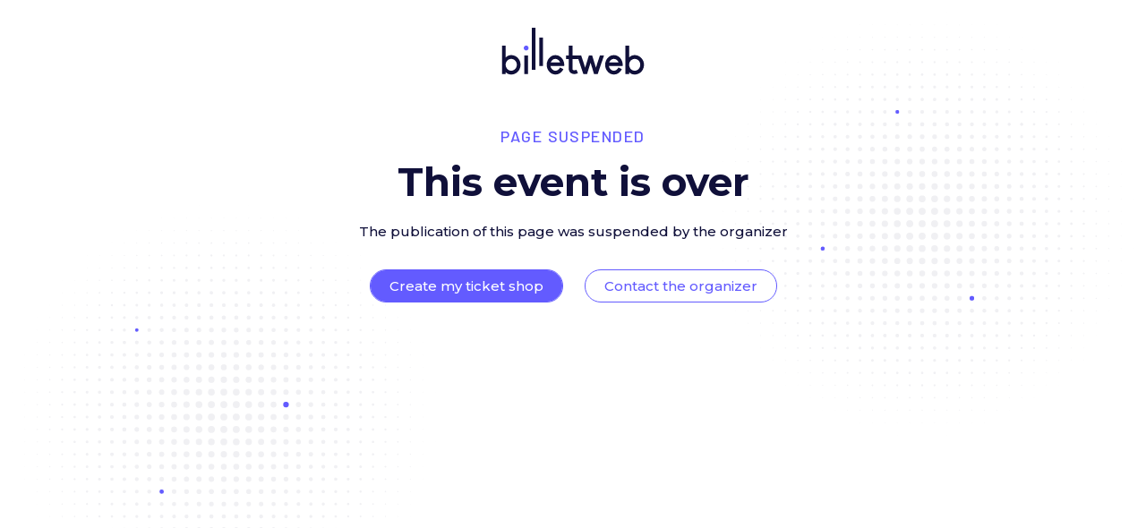

--- FILE ---
content_type: text/html; charset=UTF-8
request_url: https://www.billetweb.fr/florent-peyre-agen
body_size: 4159
content:
<!DOCTYPE html>
<!--[if IE 7 ]>    <html class="ie7 oldie"> <![endif]-->
<!--[if IE 8 ]>    <html class="ie8 oldie"> <![endif]-->
<!--[if IE 9 ]>    <html class="ie9"> <![endif]-->
<!--[if (gt IE 9)|!(IE)]><!--> <html> <!--<![endif]-->

<head>
    <meta http-equiv="X-UA-Compatible" content="IE=edge,chrome=1"/>
    <meta charset="utf-8"/>
    <meta name="description" content="Tickets : Florent Peyre @Agen - Billetweb">
    <meta name="author" content="guillaume bonnel EI">
	<meta http-equiv="Content-Type" content="text/html; charset=utf-8" />

	<meta property="og:title" content=">Billetweb - La billetterie en ligne la moins chère de France"/>
	<meta property="og:type" content="website"/>
	<meta property="og:url" content="http://www.billetweb.fr/images/default.jpg"/>
	<meta property="og:image" content="http://www.billetweb.fr/images/default.jpg"/>
	<meta property="og:site_name" content="Billetweb"/>
	<meta property="fb:app_id" content="1471638613123813"/>
	<meta property="og:description" content="Billetweb - Solution de billetterie en ligne"/>

	<meta property="og:type" content="website" />
	<meta name="viewport" content="width=device-width, initial-scale=1, maximum-scale=1, user-scalable=no" />



	<title> Tickets : Florent Peyre @Agen - Billetweb</title>

	<link href='//fonts.googleapis.com/css?family=Montserrat:thin,extra-light,light,100,200,300,400,500,600,700,800'
		rel='stylesheet' type='text/css'>

	<link href='//fonts.googleapis.com/css?family=Barlow:thin,extra-light,light,100,200,300,400,500,600,700,800'
	rel='stylesheet' type='text/css'>

	<link rel="stylesheet" href="/css/prismic/footer.css?v=1">

	<style>
		body{
			background:#FFF;
		}

		a{
			text-decoration:none;
		}

		#top_container{
			text-align:center;
			margin-top:30px;
		}

		#container{
			text-align:center;
	        height: 500px;
	        position:absolute;
	        left:0; right:0;
	        top:0; bottom:0;
	        margin:auto;
	        max-width:100%;
	        max-height:100%;
	        overflow:auto;
	        padding:20px;
	        padding-top:50px;
			max-width: 700px;
		}


		.title{
			font-family:Barlow;
			font-weight:500;
			font-size:18px;
			line-height:24px;
			letter-spacing: 1.44px;
			color: #635BFF;
			text-transform: uppercase;
			opacity: 1;
			margin:15px;
		}


		.message{
			color:#000;
			font-size:44px;
			line-height:48px;
			margin-top:10px;
			text-align: center;
			font-family:Montserrat;
			letter-spacing: 0px;
			color: #10103A;
			font-weight: 700;
		}

		.extra{
			font-family:Montserrat;
			font-weight:500;
			font-size:15px;
			line-height:24px;
			color:#10103A;
			margin:20px;
		}

		.item{
			margin-top:20px;
			font-size:16px;
			color:#635BFF;
			width:auto;
		    font-weight: bold;
		    padding: 10px;
		    margin-right:5px;
		    display: inline-block;
		    line-height:20px;
		    background: #fbfbfb;
		    font-family:Montserrat;
		    font-weight:500 !important;
		}

		.item-border{
			display:inline-block;
			border:solid 1px;
			border-radius:3px;
			padding:5px;
		}

		.related_events_results{
			padding:10px;
			margin:10px;
			border: solid 1px #EEE;
			color:#FFF;
			background:#EEE;
			border-radius:5Px;
			line-height:50px;
			text-overflow: ellipsis;
			width: 200px;
 			overflow: hidden;
		}


		#blank_logo img{
			width:160px;
			margin-bottom:20px;
		}

		.fa{
			margin-left:4px;
		}

		#top_right_stars{
			right: 0px;
		    position: absolute;
		    top: 0px;
		}

		#bottom_left_stars{
			left: 0px;
		    position: absolute;
		    bottom: 0px;
		}

		.highlight{
			color:#635BFF;
		}

		@media (max-width: 1400px) {
			#top_right_stars img, #bottom_left_stars img{
				max-width:500px;
			}
		}

		@media (max-width: 1000px) {
			#top_right_stars img, #bottom_left_stars img{
				max-width:400px;
			}
		}

		@media (max-width: 640px) {

			.message{
				font-size:30px;
				line-height:34px;
				margin: 10px;
			}

			#container{
				position:relative;
			}

			.item{
				padding:5px;
				font-size:14px;
				margin-top:10px;

			}

			#blank_logo a img{
				width:150px;
				margin: 20px;
			}

			body{
				zoom:0.8;
			}

			#top_right_stars img, #bottom_left_stars img{
				max-width:200px;
			}

		}



	</style>

</head>
<link rel="stylesheet" href="/ext/fontawesome/css/all.min.css">
<script type="80da92bf6f0550ccc187546a-text/javascript" language="javascript" src="/js/jquery-3.7.1.min.js"></script>
<script type="80da92bf6f0550ccc187546a-text/javascript" language="javascript" src="/js/jquery.validate.js"></script>
<script type="80da92bf6f0550ccc187546a-text/javascript" language="javascript" src="/js/validate/en.js"> </script>

<script type="80da92bf6f0550ccc187546a-text/javascript">

	function highlightWords( words) {

        var elementContent = $(".message").html();

        words.forEach(function(word) {
            var regex = new RegExp(word, 'gi'); // 'g' for global, 'i' for ignore case
            elementContent = elementContent.replace(regex, '<span class="highlight">$&</span>');
        });

        $(".message").html(elementContent);

	}

	$(function(){
		highlightWords(['terminé', 'à aucune boutique','ultérieurement']);
	});

</script>

<body>

	<div id="top_right_stars"><img src="/images/front/pattern_background_stars_1.svg?v=1"></div>
	<div id="bottom_left_stars"><img src="/images/front/pattern_background_stars_2.svg?v=1"></div>

	<div id="top_container">
		<div id="blank_logo">
			<a href="/">
				<img src="/images/front/billetweb-dbnp-rvb-72.svg?v=1">
			</a>
		</div>
	</div>


	<div id="container">


		<div id="message">
			<div class="title">Page suspended</div>
			<div class="message">This event is over</div>
			<div class="extra">The publication of this page was suspended by the organizer</div>
		</div>


		<div class="item button medium" >
			<a href="/"  style="color:#FFF;"> Create my ticket shop </a>
		</div>




		<div class="item button medium secondary" ><a href="#" onclick="if (!window.__cfRLUnblockHandlers) return false; showContactForm();" data-cf-modified-80da92bf6f0550ccc187546a-=""> Contact the organizer</a></div>

	</div>

<script src="/cdn-cgi/scripts/7d0fa10a/cloudflare-static/rocket-loader.min.js" data-cf-settings="80da92bf6f0550ccc187546a-|49" defer></script><script defer src="https://static.cloudflareinsights.com/beacon.min.js/vcd15cbe7772f49c399c6a5babf22c1241717689176015" integrity="sha512-ZpsOmlRQV6y907TI0dKBHq9Md29nnaEIPlkf84rnaERnq6zvWvPUqr2ft8M1aS28oN72PdrCzSjY4U6VaAw1EQ==" data-cf-beacon='{"version":"2024.11.0","token":"77d572fed8794033a3fb6d1b9a0eadb0","server_timing":{"name":{"cfCacheStatus":true,"cfEdge":true,"cfExtPri":true,"cfL4":true,"cfOrigin":true,"cfSpeedBrain":true},"location_startswith":null}}' crossorigin="anonymous"></script>
</body>
</html>
<style>

	 #overlay {
		display:table;
		top: 0;
	    left: 0;
	    width: 100%;
	    height: 100%;
	    background: #000 !important;
	    opacity: 0.8 !important;
	    position: fixed;
	    z-index: 110;
	 }

	.modal {
	  display: none; /* Hidden by default */
	  position: fixed; /* Stay in place */
	  z-index: 1; /* Sit on top */
	  padding-top: 100px; /* Location of the box */
	  left: 0;
	  top: 0;
	  width: 100%; /* Full width */
	  height: 100%; /* Full height */
	  overflow: auto; /* Enable scroll if needed */
	  background-color: rgb(0,0,0); /* Fallback color */
	  background-color: rgba(0,0,0,0.4); /* Black w/ opacity */
	  z-index:1001;
	  font-family: 'Inter', sans-serif;
	}

	/* Modal Content */
	.modal-content {
	  position: relative;
	  background-color: #FFF;
	  margin: auto;
	  padding: 0;
	  border: 1px solid #888;
	  width: 80%;
	  box-shadow: 0 4px 8px 0 rgba(0,0,0,0.2),0 6px 20px 0 rgba(0,0,0,0.19);
	  -webkit-animation-name: animatetop;
	  -webkit-animation-duration: 0.4s;
	  animation-name: animatetop;
	  animation-duration: 0.4s;
	  border-radius:5px;
	  max-width:500px;
	  padding: 20px;
	  max-height: 70%;
      overflow: auto;
	}

	/* Add Animation */
	@-webkit-keyframes animatetop {
	  from {top:-300px; opacity:0}
	  to {top:0; opacity:1}
	}

	@keyframes animatetop {
	  from {top:-300px; opacity:0}
	  to {top:0; opacity:1}
	}

	/* The Close Button */
	.close {
	  color: white;
	  float: right;
	  font-size: 28px;
	  font-weight: 600;
	}

	.close:hover,
	.close:focus {
	  color: #000;
	  text-decoration: none;
	  cursor: pointer;
	}

	.modal-header {
	  padding: 2px 16px;
	  background-color: #FFF;
	  border-top-right-radius: 5px;
	  border-top-left-radius: 5px;
	  font-size:24px;
	  font-weight:600;
	  margin-bottom:10px;
	  margin-top:20px;
	}

	.modal-body {padding: 2px 16px;}

	.modal-footer {
	  padding: 2px 16px;
	  background-color: #FFF;
	  border-bottom-right-radius: 5px;
	  border-bottom-left-radius: 5px;
	  padding:20px;
	  text-align:right;
	}

	#myModal label{
		display:block;
		margin-top:20px;
		margin-bottom:0px;
	}

	#myModal input, #myModal textarea{
		padding:10px;
		margin:5px 0px;
		border: 1px solid #D3D3D3;
	    margin-right: 10px;
	    border-radius: 5px;
	}

	#myModal #contact_message{
		width:100%;
		height:100px;
		box-sizing: border-box;
	}

	#myModal .contact_button {
	   text-shadow: none;
	    text-decoration: none;
	    font-weight: 600;
	    font-size: 16px;
	    padding: 10px 25px;
	    background-color: #404040;
	    text-align: center;
	    color: #FFFFFF;
	    cursor: pointer;
	    border: 0px solid;
	    border-radius: 5px;
	    -webkit-appearance: none;
	    -webkit-border-radius: 5px;
	    vertical-align: top;
	    display: inline-block;
	    font-family: 'Inter', sans-serif;
	}

	#myModal label.error{
		background: #d54c28;
	    color: #FFF;
	    padding: 5px 10px;
    	border-radius: 3px;
    	margin:0px;
    	display:inline-block;
    	vertical-align: middle;
    	font-size: 14px;
	}

	#myModal .organizer_message_status .fa{
		margin-right:5px;
	}

	#myModal .organizer_message_status_success{
		padding: 10px;
	    background: #6cb71d;
	    color: #FFF;
	}

	#myModal .organizer_message_status_error{
		padding: 10px;
	    background: #d54c28;
	    color: #FFF;
	}


</style>
<script type="80da92bf6f0550ccc187546a-text/javascript">


function showContactForm(){
	$.getScript( "https://www.google.com/recaptcha/api.js?render=6LdtdYUUAAAAAHs15nlmDvgyDigNV27R9p_OM-QM", function( data, textStatus, jqxhr ) {
		$("#overlay").show();
		$("#myModal").show();
	});
}

function hideContactModal(){
	$("#overlay").hide();
	$("#myModal").hide();
}

function sendMessage(token) {

	var $form = $("#contact_form");

    var data = $form.serialize();
    $("#contact_form").validate();
    if ($form.valid()){

    	$("#contact_form :submit").hide();
    	$("#message_cancel").show();
    	$("#message_loading").show();
    	$(".organizer_message_status").hide();

    	data.token=token;
         $.ajax({
             type: "POST",
       	     url: $form.attr('action'),
             data: data,
             success: function (response){
        	 	if(response!="-1"){
	        		 $("#message_loading").hide();
	        	 	if(response=="1"){
	        	 		$("#message_sent").show();
	        	 		$("#message_wrong_captcha").hide();
	        	 	}
	        	 	else{
	        	 		$("#message_not_sent").show();
	        	 		$("#message_wrong_captcha").hide();
	        	 		$("#contact_form :submit").show();
	        	 	}
        	 	}
        	 	else{
        	 		$("#message_wrong_captcha").show();
        	 		$("#message_loading").hide();
        	 		$("#contact_form :submit").show();
        	 	}
             },
             error: function (xhr, status, error) {
            	 alert(xhr.responseText);
             }
         });
    }
    return false;
}

</script>

<div id="overlay" style="display:none;"></div>
<div id="myModal" class="modal">

  <div class="modal-content">
    <form id="contact_form"  class="" novalidate="novalidate" method="post" action="" enctype="multipart/form-data">

	    <div class="modal-header">
	   		Contact the organizer
	    </div>

	    <div class="modal-body">


	    	<label>Your email</label><input data-rule-email="true" required name="email" autocomplete="email" id="contact_email">
	    	<label>Your phone (facultatif)</label><input name="phone" autocomplete="phone" id="contact_phone">
	    	<label>Your message</label><textarea required name="message" id="contact_message"></textarea>


	    	<div id="message_captcha" class="">
				 <div class="g-recaptcha" ></div>
			</div>

			<div id="message_loading" class="loading" style="display:none;" ></div>
			<div id="message_wrong_captcha" class="organizer_message_status organizer_message_status_error" style="display:none;" >Please solve the challenge</div>
			<div id="message_sent" class="organizer_message_status organizer_message_status_success" style="display:none;border-radius:5px;" ><span class="fa fa-check"></span> The message has been sent</div>
			<div id="message_not_sent" class="organizer_message_status organizer_message_status_error" style="display:none;border-radius:5px;" ><span class="fa fa-times"></span> Sorry the message can not be sent</div>

	    </div>

	    <div class="modal-footer">
	     	<input id="message_submit" style="float:right;" onclick="if (!window.__cfRLUnblockHandlers) return false; event.preventDefault();" class="contact_button g-recaptcha" data-callback='sendMessage' data-sitekey="6LdtdYUUAAAAAHs15nlmDvgyDigNV27R9p_OM-QM" type="submit" name="Envoyer" value="Send " data-cf-modified-80da92bf6f0550ccc187546a-=""></input>
	     	<input id="message_cancel" onclick="if (!window.__cfRLUnblockHandlers) return false; event.preventDefault();hideContactModal();" class="contact_button navButtonSecondary" type="submit" name="Annuler" value="Back" data-cf-modified-80da92bf6f0550ccc187546a-=""></input>
	     </div>

    </form>
  </div>

</div>


--- FILE ---
content_type: text/css
request_url: https://www.billetweb.fr/css/prismic/footer.css?v=1
body_size: 1435
content:
	
	body{
		 font-family:Montserrat;
	}
	
	.limited_width{
		max-width:1000px;
		margin: 0 auto;
	}
	
	.fixed {
	    position: fixed;
	    top:0; left:0;
	    width: 100%; 
	    box-shadow: 0px 6px 16px #10103A14; 
    }

	.sticky{
	    top: 0;
		left: 0;
		position: sticky;
	}

	html, body{
		height:auto !important;
		margin:0px;
	}
	
	#footer{
	   display:none;
	}

    #logo{
        width: 108px;
	    margin-left: 40px;
	    border-radius:0px !important;
	    margin-top: 20px;
    }

	section#blog{
		font-family: 'Montserrat';
	    font-weight: 500;
	}
	
	em{
		font-style:italic;
	}
	
	a{
		color:#635bff;
	}
	
	.color {
	    color: #635bff;
	}

	section#blog .wrap_wide{
		margin: 0 auto;
		max-width:1140px;
	}
	
	#signup_header{
	   float:right;
	   margin:15px;
	}
	
	#signup_header a{
	   text-decoration:none;
	}
	
	
    #top_header_container{
         z-index:1000;
         background:#FFF;
         width:100%;
         margin-bottom:8em;
    }
    
    #top_header{
         height:90px;
         max-width:1562px;
         margin:0 auto;
     }
	
	
	 
	 #blog_title{
	    font-weight:700;
		text-align:center;
		margin-top:10px;
		margin-bottom:40px;
		font-size:24px;
	 }

	 
	 .blog_button a, .button.medium{
		background: var(--unnamed-color-635bff) 0% 0% no-repeat padding-box;
		border: 1px solid var(--unnamed-color-635bff);
		background: #635BFF 0% 0% no-repeat padding-box;
		border: 1px solid #635BFF;
		border-radius: 100px;
	    padding: 0.5em 1.4em;
	    margin: 0.6em;
	    margin: 10px;
	    font-weight: normal;
	    outline: none;
	    color: white;
	    white-space: nowrap;
	    display: inline-block;
	 	color:#FFF;
	 	text-decoration:none;
	 	font-size:15px;
	 }
	 
	 .button.medium.secondary{
	   color:#635BFF;
	   background:#FFF;
	 }
	 
	 #back a{
	    color:#000;
	 }
	
	#blog_signup{
	   margin: 0 auto;
		max-width:948px;
	    background: var(--unnamed-color-ffffff) 0% 0% no-repeat padding-box;
		background: #FFFFFF 0% 0% no-repeat padding-box;
		box-shadow: 0px 6px 16px #10103A15;
		border-radius: 10px;
		text-align:center;
		margin-top:150px;
		padding:50px;
		margin-bottom:200px;
		top: -250px;
        position: relative;
    }
    
     #blog_footer{
        height:400px;
        margin-top: 400px;
        background: #F9FBFD 0% 0% no-repeat padding-box;
        font-size:12px;
    }
    
    #blog_footer_container{
         margin: 0 auto;
         max-width:1200px;
    }
    
    #blog_footer #legal{
        border-top:solid 1px #000;
        padding-top:30px;
        height:50px;
        margin-top: -300px;
    }
    
    #blog_footer #legal a{
        color:#000;
        text-decoration:none;
        margin:10px;
        display:inline-block;
    }
    
    #blog_footer #footer_icon{
        float:right;
        margin-top:-5px;
    }
    
    #blog_footer #footer_icon a{
        padding:2px;
         font-size:18px;
    }
    
    #blog_signup_category{
	   font-size:18px;
	   font-family:Barlow;
	   letter-spacing:1.5px;
	   color:#635bff;
	   font-weight:500;	 
	   text-transform: uppercase;  
	}
	
	#blog_signup_title{
	   font-size:38px;
	   line-height:42px;
	   line-height: 48px;
	   font-weight:700;
	   margin-top:10px;
	   margin-bottom:10px;
	   color:#000;
	   max-width:500px;
	   margin:20px auto;
	}
	
	#blog_signup_description{
	   font-size:14px;
	   margin:20px;
	}
	
	#final_button{
		font-size: 0.7em;
       margin-bottom:20px;
	}
	
	.container{
	   width:680px;
	   margin: 0 auto; 
	}
	
	
	@media (max-width: 640px) {
	   
    
	   .no_mobile{
	       display:none;
	   }
     
		section#blog{
			font-size: 14px;
		}
		
		.blog_button a{
		 	font-size:0.8em;
		}
		.blog_button{
			text-align:center;
		}
	
		#blog_title{
		   margin:20px;
		   font-size:34Px;
		}
		
		#blog_signup{
		    background:#FFF;
		    z-index:10000;
		    padding:20px;
		    max-width: 345px;
		    margin: 20px auto;
		    box-sizing: border-box;
		    margin-bottom: 100px;
		}
		
		
		#blog_signup_category{
		   font-size:13px;
	       margin-top:20px;
		}
		
		#blog_signup_title{
		   font-size:26px;
	       line-height:30px;
	       margin:10px auto;
	       max-width:300px;
		}
		
		.blog_button a, .button.medium{
		      margin:5px;
		}
		
		.article_item_name{
		      font-size: 20px;
		}
		
		.article_headline_name{
		      font-size:26px;
		}
		
		#logo {
		    width: 100px;
		    margin-left: 20px;
		    margin-top: 20px;
		}
		
		.fixed #logo {
		    width: 92px;
		    margin-left: 20px;
		    margin-top: 18px;
		}
		
		
		#signup_header{
		  margin-top: 35px;
		}
		
		.fixed #signup_header{
		  margin-top: 30px;
		}
		  
        #top_header_container{
            height:5em;
            margin-bottom:20px;
        }
        
        #blog_footer{
            margin-top: 300px;
            height: 350px;
        }
        
        #blog_signup_container{
            padding:0px 40px;
        }
        
        #blog_footer #legal > a{
            display:block;
        }
        
        #blog_footer #legal{
            text-align:center;
        }
        
        #blog_footer #footer_icon{
            float:none;
        }
        
		#blog_title{
		  font-size:18px;
		  margin-top:50px;
		}
       
		
	}

--- FILE ---
content_type: image/svg+xml
request_url: https://www.billetweb.fr/images/front/pattern_background_stars_2.svg?v=1
body_size: 29049
content:
<svg id="Pattern" xmlns="http://www.w3.org/2000/svg" width="544.579" height="544.579" viewBox="0 0 544.579 544.579">
  <g id="Grey_dots" data-name="Grey dots" opacity="0.055">
    <path id="Tracé_13" data-name="Tracé 13" d="M707.969-64.278a.041.041,0,0,1,.041.043.041.041,0,0,1-.041.041.041.041,0,0,1-.041-.041A.041.041,0,0,1,707.969-64.278Z" transform="translate(-435.68 608.773)" fill="#10103a"/>
    <path id="Tracé_14" data-name="Tracé 14" d="M647.533-52.191a.042.042,0,0,1,.041.041.042.042,0,0,1-.041.043.042.042,0,0,1-.043-.043A.042.042,0,0,1,647.533-52.191Z" transform="translate(-450.867 581.562)" fill="#10103a"/>
    <path id="Tracé_15" data-name="Tracé 15" d="M659.628-52.224a.084.084,0,0,1,.084.084.084.084,0,0,1-.084.084.084.084,0,0,1-.084-.084A.084.084,0,0,1,659.628-52.224Z" transform="translate(-447.838 581.553)" fill="#10103a"/>
    <path id="Tracé_16" data-name="Tracé 16" d="M671.733-52.291a.168.168,0,0,1,.168.168.168.168,0,0,1-.168.168.167.167,0,0,1-.167-.168A.167.167,0,0,1,671.733-52.291Z" transform="translate(-444.818 581.536)" fill="#10103a"/>
    <path id="Tracé_17" data-name="Tracé 17" d="M683.828-52.325a.209.209,0,0,1,.21.209.21.21,0,0,1-.21.21.211.211,0,0,1-.21-.21A.21.21,0,0,1,683.828-52.325Z" transform="translate(-441.789 581.528)" fill="#10103a"/>
    <path id="Tracé_18" data-name="Tracé 18" d="M695.916-52.325a.209.209,0,0,1,.209.209.21.21,0,0,1-.209.21.21.21,0,0,1-.21-.21A.209.209,0,0,1,695.916-52.325Z" transform="translate(-438.751 581.528)" fill="#10103a"/>
    <path id="Tracé_19" data-name="Tracé 19" d="M708-52.325a.209.209,0,0,1,.21.209.21.21,0,0,1-.21.21.211.211,0,0,1-.21-.21A.21.21,0,0,1,708-52.325Z" transform="translate(-435.714 581.528)" fill="#10103a"/>
    <path id="Tracé_20" data-name="Tracé 20" d="M720.091-52.325a.208.208,0,0,1,.209.209.209.209,0,0,1-.209.21.21.21,0,0,1-.21-.21A.209.209,0,0,1,720.091-52.325Z" transform="translate(-432.676 581.528)" fill="#10103a"/>
    <path id="Tracé_21" data-name="Tracé 21" d="M732.178-52.325a.21.21,0,0,1,.21.209.211.211,0,0,1-.21.21.211.211,0,0,1-.21-.21A.21.21,0,0,1,732.178-52.325Z" transform="translate(-429.639 581.528)" fill="#10103a"/>
    <path id="Tracé_22" data-name="Tracé 22" d="M744.258-52.291a.168.168,0,0,1,.168.168.168.168,0,0,1-.168.168.168.168,0,0,1-.169-.168A.168.168,0,0,1,744.258-52.291Z" transform="translate(-426.593 581.536)" fill="#10103a"/>
    <path id="Tracé_23" data-name="Tracé 23" d="M756.336-52.258a.125.125,0,0,1,.125.125.126.126,0,0,1-.125.126.126.126,0,0,1-.126-.126A.126.126,0,0,1,756.336-52.258Z" transform="translate(-423.547 581.545)" fill="#10103a"/>
    <path id="Tracé_24" data-name="Tracé 24" d="M768.408-52.191a.042.042,0,0,1,.041.041.042.042,0,0,1-.041.043.042.042,0,0,1-.043-.043A.042.042,0,0,1,768.408-52.191Z" transform="translate(-420.493 581.562)" fill="#10103a"/>
    <path id="Tracé_25" data-name="Tracé 25" d="M611.27-40.1a.042.042,0,0,1,.041.043.042.042,0,0,1-.041.041.042.042,0,0,1-.042-.041A.042.042,0,0,1,611.27-40.1Z" transform="translate(-459.979 554.349)" fill="#10103a"/>
    <path id="Tracé_26" data-name="Tracé 26" d="M623.366-40.137a.084.084,0,0,1,.084.084.084.084,0,0,1-.084.084.084.084,0,0,1-.084-.084A.084.084,0,0,1,623.366-40.137Z" transform="translate(-456.95 554.341)" fill="#10103a"/>
    <path id="Tracé_27" data-name="Tracé 27" d="M635.478-40.237a.21.21,0,0,1,.21.21.21.21,0,0,1-.21.209.209.209,0,0,1-.209-.209A.21.21,0,0,1,635.478-40.237Z" transform="translate(-453.938 554.315)" fill="#10103a"/>
    <path id="Tracé_28" data-name="Tracé 28" d="M647.583-40.3a.293.293,0,0,1,.293.294.293.293,0,0,1-.293.293.293.293,0,0,1-.294-.293A.294.294,0,0,1,647.583-40.3Z" transform="translate(-450.918 554.298)" fill="#10103a"/>
    <path id="Tracé_29" data-name="Tracé 29" d="M659.687-40.372a.378.378,0,0,1,.378.378.378.378,0,0,1-.378.378.377.377,0,0,1-.377-.378A.377.377,0,0,1,659.687-40.372Z" transform="translate(-447.897 554.282)" fill="#10103a"/>
    <path id="Tracé_30" data-name="Tracé 30" d="M671.784-40.405a.419.419,0,0,1,.419.419.419.419,0,0,1-.419.419.42.42,0,0,1-.42-.419A.42.42,0,0,1,671.784-40.405Z" transform="translate(-444.868 554.274)" fill="#10103a"/>
    <path id="Tracé_31" data-name="Tracé 31" d="M683.879-40.438a.461.461,0,0,1,.462.462.461.461,0,0,1-.462.46.461.461,0,0,1-.462-.46A.461.461,0,0,1,683.879-40.438Z" transform="translate(-441.839 554.264)" fill="#10103a"/>
    <path id="Tracé_32" data-name="Tracé 32" d="M695.967-40.438a.461.461,0,0,1,.46.462.461.461,0,0,1-.46.46.461.461,0,0,1-.462-.46A.461.461,0,0,1,695.967-40.438Z" transform="translate(-438.802 554.264)" fill="#10103a"/>
    <path id="Tracé_33" data-name="Tracé 33" d="M708.062-40.472a.5.5,0,0,1,.5.5.5.5,0,0,1-.5.5.5.5,0,0,1-.5-.5A.5.5,0,0,1,708.062-40.472Z" transform="translate(-435.773 554.256)" fill="#10103a"/>
    <path id="Tracé_34" data-name="Tracé 34" d="M720.15-40.472a.5.5,0,0,1,.5.5.5.5,0,0,1-.5.5.5.5,0,0,1-.5-.5A.5.5,0,0,1,720.15-40.472Z" transform="translate(-432.735 554.256)" fill="#10103a"/>
    <path id="Tracé_35" data-name="Tracé 35" d="M732.229-40.438a.461.461,0,0,1,.462.462.461.461,0,0,1-.462.46.461.461,0,0,1-.462-.46A.461.461,0,0,1,732.229-40.438Z" transform="translate(-429.69 554.264)" fill="#10103a"/>
    <path id="Tracé_36" data-name="Tracé 36" d="M744.308-40.405a.419.419,0,0,1,.419.419.419.419,0,0,1-.419.419.42.42,0,0,1-.42-.419A.42.42,0,0,1,744.308-40.405Z" transform="translate(-426.644 554.274)" fill="#10103a"/>
    <path id="Tracé_37" data-name="Tracé 37" d="M756.387-40.372a.377.377,0,0,1,.378.378.378.378,0,0,1-.378.378.379.379,0,0,1-.378-.378A.378.378,0,0,1,756.387-40.372Z" transform="translate(-423.598 554.282)" fill="#10103a"/>
    <path id="Tracé_38" data-name="Tracé 38" d="M768.458-40.3a.293.293,0,0,1,.293.294.293.293,0,0,1-.293.293.293.293,0,0,1-.294-.293A.294.294,0,0,1,768.458-40.3Z" transform="translate(-420.544 554.298)" fill="#10103a"/>
    <path id="Tracé_39" data-name="Tracé 39" d="M780.528-40.237a.211.211,0,0,1,.21.21.21.21,0,0,1-.21.209.21.21,0,0,1-.21-.209A.21.21,0,0,1,780.528-40.237Z" transform="translate(-417.49 554.315)" fill="#10103a"/>
    <path id="Tracé_40" data-name="Tracé 40" d="M792.6-40.17a.126.126,0,0,1,.126.126.126.126,0,0,1-.126.125.125.125,0,0,1-.125-.125A.126.126,0,0,1,792.6-40.17Z" transform="translate(-414.435 554.332)" fill="#10103a"/>
    <path id="Tracé_41" data-name="Tracé 41" d="M804.67-40.1a.042.042,0,0,1,.041.043.042.042,0,0,1-.041.041.042.042,0,0,1-.043-.041A.042.042,0,0,1,804.67-40.1Z" transform="translate(-411.381 554.349)" fill="#10103a"/>
    <path id="Tracé_42" data-name="Tracé 42" d="M599.191-28.049a.084.084,0,0,1,.084.084.084.084,0,0,1-.084.084.084.084,0,0,1-.084-.084A.084.084,0,0,1,599.191-28.049Z" transform="translate(-463.025 527.128)" fill="#10103a"/>
    <path id="Tracé_43" data-name="Tracé 43" d="M611.3-28.15a.209.209,0,0,1,.209.209.21.21,0,0,1-.209.21.21.21,0,0,1-.21-.21A.21.21,0,0,1,611.3-28.15Z" transform="translate(-460.013 527.104)" fill="#10103a"/>
    <path id="Tracé_44" data-name="Tracé 44" d="M623.417-28.25a.335.335,0,0,1,.335.335.335.335,0,0,1-.335.335.335.335,0,0,1-.336-.335A.335.335,0,0,1,623.417-28.25Z" transform="translate(-457.001 527.077)" fill="#10103a"/>
    <path id="Tracé_45" data-name="Tracé 45" d="M635.529-28.351a.461.461,0,0,1,.462.46.461.461,0,0,1-.462.462.462.462,0,0,1-.462-.462A.462.462,0,0,1,635.529-28.351Z" transform="translate(-453.989 527.053)" fill="#10103a"/>
    <path id="Tracé_46" data-name="Tracé 46" d="M647.633-28.418a.545.545,0,0,1,.544.546.545.545,0,0,1-.544.546.545.545,0,0,1-.545-.546A.545.545,0,0,1,647.633-28.418Z" transform="translate(-450.968 527.035)" fill="#10103a"/>
    <path id="Tracé_47" data-name="Tracé 47" d="M659.737-28.485a.629.629,0,0,1,.629.628.629.629,0,0,1-.629.629.63.63,0,0,1-.629-.629A.63.63,0,0,1,659.737-28.485Z" transform="translate(-447.948 527.02)" fill="#10103a"/>
    <path id="Tracé_48" data-name="Tracé 48" d="M671.834-28.518a.671.671,0,0,1,.671.671.671.671,0,0,1-.671.671.671.671,0,0,1-.672-.671A.671.671,0,0,1,671.834-28.518Z" transform="translate(-444.918 527.01)" fill="#10103a"/>
    <path id="Tracé_49" data-name="Tracé 49" d="M683.929-28.552a.714.714,0,0,1,.713.713.713.713,0,0,1-.713.713.713.713,0,0,1-.713-.713A.714.714,0,0,1,683.929-28.552Z" transform="translate(-441.889 527.001)" fill="#10103a"/>
    <path id="Tracé_50" data-name="Tracé 50" d="M696.026-28.586a.755.755,0,0,1,.755.755.755.755,0,0,1-.755.756.755.755,0,0,1-.756-.756A.755.755,0,0,1,696.026-28.586Z" transform="translate(-438.861 526.994)" fill="#10103a"/>
    <path id="Tracé_51" data-name="Tracé 51" d="M708.113-28.586a.755.755,0,0,1,.755.755.755.755,0,0,1-.755.756.755.755,0,0,1-.755-.756A.755.755,0,0,1,708.113-28.586Z" transform="translate(-435.823 526.994)" fill="#10103a"/>
    <path id="Tracé_52" data-name="Tracé 52" d="M720.2-28.586a.755.755,0,0,1,.755.755.755.755,0,0,1-.755.756.755.755,0,0,1-.756-.756A.755.755,0,0,1,720.2-28.586Z" transform="translate(-432.786 526.994)" fill="#10103a"/>
    <path id="Tracé_53" data-name="Tracé 53" d="M732.279-28.552a.714.714,0,0,1,.713.713.713.713,0,0,1-.713.713.713.713,0,0,1-.713-.713A.714.714,0,0,1,732.279-28.552Z" transform="translate(-429.74 527.001)" fill="#10103a"/>
    <path id="Tracé_54" data-name="Tracé 54" d="M744.359-28.518a.671.671,0,0,1,.671.671.671.671,0,0,1-.671.671.671.671,0,0,1-.672-.671A.671.671,0,0,1,744.359-28.518Z" transform="translate(-426.694 527.01)" fill="#10103a"/>
    <path id="Tracé_55" data-name="Tracé 55" d="M756.438-28.485a.629.629,0,0,1,.629.628.629.629,0,0,1-.629.629.629.629,0,0,1-.629-.629A.629.629,0,0,1,756.438-28.485Z" transform="translate(-423.649 527.02)" fill="#10103a"/>
    <path id="Tracé_56" data-name="Tracé 56" d="M768.509-28.418a.545.545,0,0,1,.544.546.545.545,0,0,1-.544.546.545.545,0,0,1-.545-.546A.545.545,0,0,1,768.509-28.418Z" transform="translate(-420.594 527.035)" fill="#10103a"/>
    <path id="Tracé_57" data-name="Tracé 57" d="M780.579-28.351a.462.462,0,0,1,.462.46.462.462,0,0,1-.462.462.461.461,0,0,1-.462-.462A.461.461,0,0,1,780.579-28.351Z" transform="translate(-417.54 527.053)" fill="#10103a"/>
    <path id="Tracé_58" data-name="Tracé 58" d="M792.64-28.25a.335.335,0,0,1,.335.335.335.335,0,0,1-.335.335.336.336,0,0,1-.336-.335A.336.336,0,0,1,792.64-28.25Z" transform="translate(-414.477 527.077)" fill="#10103a"/>
    <path id="Tracé_59" data-name="Tracé 59" d="M804.712-28.183a.252.252,0,0,1,.251.252.252.252,0,0,1-.251.252.252.252,0,0,1-.252-.252A.252.252,0,0,1,804.712-28.183Z" transform="translate(-411.423 527.094)" fill="#10103a"/>
    <path id="Tracé_60" data-name="Tracé 60" d="M816.773-28.083a.126.126,0,0,1,.126.125.126.126,0,0,1-.126.126.126.126,0,0,1-.125-.126A.126.126,0,0,1,816.773-28.083Z" transform="translate(-408.36 527.121)" fill="#10103a"/>
    <path id="Tracé_61" data-name="Tracé 61" d="M575.007-15.928a.041.041,0,0,1,.041.043.041.041,0,0,1-.041.041.041.041,0,0,1-.041-.041A.041.041,0,0,1,575.007-15.928Z" transform="translate(-469.091 499.924)" fill="#10103a"/>
    <path id="Tracé_62" data-name="Tracé 62" d="M587.121-16.029a.169.169,0,0,1,.168.168.169.169,0,0,1-.168.168.168.168,0,0,1-.169-.168A.168.168,0,0,1,587.121-16.029Z" transform="translate(-466.079 499.9)" fill="#10103a"/>
    <path id="Tracé_63" data-name="Tracé 63" d="M599.242-16.163a.335.335,0,0,1,.335.335.335.335,0,0,1-.335.335.335.335,0,0,1-.336-.335A.335.335,0,0,1,599.242-16.163Z" transform="translate(-463.076 499.866)" fill="#10103a"/>
    <path id="Tracé_64" data-name="Tracé 64" d="M611.355-16.263a.461.461,0,0,1,.461.462.46.46,0,0,1-.461.46.46.46,0,0,1-.462-.46A.461.461,0,0,1,611.355-16.263Z" transform="translate(-460.063 499.84)" fill="#10103a"/>
    <path id="Tracé_65" data-name="Tracé 65" d="M623.467-16.364a.587.587,0,0,1,.587.587.587.587,0,0,1-.587.587.587.587,0,0,1-.587-.587A.587.587,0,0,1,623.467-16.364Z" transform="translate(-457.051 499.815)" fill="#10103a"/>
    <path id="Tracé_66" data-name="Tracé 66" d="M635.571-16.431a.671.671,0,0,1,.672.671.671.671,0,0,1-.672.671.671.671,0,0,1-.671-.671A.671.671,0,0,1,635.571-16.431Z" transform="translate(-454.031 499.799)" fill="#10103a"/>
    <path id="Tracé_67" data-name="Tracé 67" d="M647.684-16.532a.8.8,0,0,1,.8.8.8.8,0,0,1-.8.8.8.8,0,0,1-.8-.8A.8.8,0,0,1,647.684-16.532Z" transform="translate(-451.019 499.773)" fill="#10103a"/>
    <path id="Tracé_68" data-name="Tracé 68" d="M659.788-16.6a.881.881,0,0,1,.881.881.88.88,0,0,1-.881.88.88.88,0,0,1-.881-.88A.881.881,0,0,1,659.788-16.6Z" transform="translate(-447.998 499.755)" fill="#10103a"/>
    <path id="Tracé_69" data-name="Tracé 69" d="M671.884-16.632a.923.923,0,0,1,.922.923.922.922,0,0,1-.922.922.923.923,0,0,1-.923-.922A.924.924,0,0,1,671.884-16.632Z" transform="translate(-444.969 499.747)" fill="#10103a"/>
    <path id="Tracé_70" data-name="Tracé 70" d="M683.98-16.666a.965.965,0,0,1,.965.965.965.965,0,0,1-.965.965.965.965,0,0,1-.965-.965A.964.964,0,0,1,683.98-16.666Z" transform="translate(-441.94 499.74)" fill="#10103a"/>
    <path id="Tracé_71" data-name="Tracé 71" d="M696.076-16.7a1.007,1.007,0,0,1,1.006,1.007,1.006,1.006,0,0,1-1.006,1.006,1.006,1.006,0,0,1-1.007-1.006A1.008,1.008,0,0,1,696.076-16.7Z" transform="translate(-438.911 499.73)" fill="#10103a"/>
    <path id="Tracé_72" data-name="Tracé 72" d="M708.163-16.7a1.007,1.007,0,0,1,1.006,1.007,1.006,1.006,0,0,1-1.006,1.006,1.006,1.006,0,0,1-1.006-1.006A1.007,1.007,0,0,1,708.163-16.7Z" transform="translate(-435.874 499.73)" fill="#10103a"/>
    <path id="Tracé_73" data-name="Tracé 73" d="M720.251-16.7a1.007,1.007,0,0,1,1.006,1.007,1.006,1.006,0,0,1-1.006,1.006,1.006,1.006,0,0,1-1.007-1.006A1.007,1.007,0,0,1,720.251-16.7Z" transform="translate(-432.836 499.73)" fill="#10103a"/>
    <path id="Tracé_74" data-name="Tracé 74" d="M732.33-16.666a.964.964,0,0,1,.965.965.965.965,0,0,1-.965.965.965.965,0,0,1-.965-.965A.965.965,0,0,1,732.33-16.666Z" transform="translate(-429.791 499.74)" fill="#10103a"/>
    <path id="Tracé_75" data-name="Tracé 75" d="M744.409-16.632a.923.923,0,0,1,.922.923.922.922,0,0,1-.922.922.922.922,0,0,1-.924-.922A.923.923,0,0,1,744.409-16.632Z" transform="translate(-426.745 499.747)" fill="#10103a"/>
    <path id="Tracé_76" data-name="Tracé 76" d="M756.488-16.6a.881.881,0,0,1,.881.881.88.88,0,0,1-.881.88.88.88,0,0,1-.881-.88A.881.881,0,0,1,756.488-16.6Z" transform="translate(-423.699 499.755)" fill="#10103a"/>
    <path id="Tracé_77" data-name="Tracé 77" d="M768.559-16.532a.8.8,0,0,1,.8.8.8.8,0,0,1-.8.8.8.8,0,0,1-.8-.8A.8.8,0,0,1,768.559-16.532Z" transform="translate(-420.645 499.773)" fill="#10103a"/>
    <path id="Tracé_78" data-name="Tracé 78" d="M780.629-16.465a.713.713,0,0,1,.713.713.714.714,0,0,1-.713.713.714.714,0,0,1-.713-.713A.713.713,0,0,1,780.629-16.465Z" transform="translate(-417.591 499.79)" fill="#10103a"/>
    <path id="Tracé_79" data-name="Tracé 79" d="M792.691-16.364a.588.588,0,0,1,.588.587.588.588,0,0,1-.588.587.587.587,0,0,1-.587-.587A.587.587,0,0,1,792.691-16.364Z" transform="translate(-414.528 499.815)" fill="#10103a"/>
    <path id="Tracé_80" data-name="Tracé 80" d="M804.754-16.263a.462.462,0,0,1,.462.462.461.461,0,0,1-.462.46.46.46,0,0,1-.462-.46A.461.461,0,0,1,804.754-16.263Z" transform="translate(-411.465 499.84)" fill="#10103a"/>
    <path id="Tracé_81" data-name="Tracé 81" d="M816.815-16.163a.335.335,0,0,1,.335.335.335.335,0,0,1-.335.335.336.336,0,0,1-.336-.335A.336.336,0,0,1,816.815-16.163Z" transform="translate(-408.402 499.866)" fill="#10103a"/>
    <path id="Tracé_82" data-name="Tracé 82" d="M828.87-16.029a.167.167,0,0,1,.167.168.167.167,0,0,1-.167.168.168.168,0,0,1-.168-.168A.168.168,0,0,1,828.87-16.029Z" transform="translate(-405.331 499.9)" fill="#10103a"/>
    <path id="Tracé_83" data-name="Tracé 83" d="M840.931-15.928a.042.042,0,0,1,.042.043.042.042,0,0,1-.042.041.042.042,0,0,1-.041-.041A.042.042,0,0,1,840.931-15.928Z" transform="translate(-402.269 499.924)" fill="#10103a"/>
    <path id="Tracé_84" data-name="Tracé 84" d="M562.921-3.841a.042.042,0,0,1,.041.041.042.042,0,0,1-.041.043.042.042,0,0,1-.043-.043A.042.042,0,0,1,562.921-3.841Z" transform="translate(-472.129 472.712)" fill="#10103a"/>
    <path id="Tracé_85" data-name="Tracé 85" d="M575.041-3.975a.211.211,0,0,1,.21.209.211.211,0,0,1-.21.21.211.211,0,0,1-.21-.21A.21.21,0,0,1,575.041-3.975Z" transform="translate(-469.125 472.679)" fill="#10103a"/>
    <path id="Tracé_86" data-name="Tracé 86" d="M587.163-4.109a.377.377,0,0,1,.377.377.377.377,0,0,1-.377.378.378.378,0,0,1-.378-.378A.377.377,0,0,1,587.163-4.109Z" transform="translate(-466.121 472.645)" fill="#10103a"/>
    <path id="Tracé_87" data-name="Tracé 87" d="M599.284-4.243a.547.547,0,0,1,.545.546.546.546,0,0,1-.545.546.545.545,0,0,1-.546-.546A.546.546,0,0,1,599.284-4.243Z" transform="translate(-463.118 472.61)" fill="#10103a"/>
    <path id="Tracé_88" data-name="Tracé 88" d="M611.4-4.343a.671.671,0,0,1,.67.671A.671.671,0,0,1,611.4-3a.671.671,0,0,1-.672-.671A.671.671,0,0,1,611.4-4.343Z" transform="translate(-460.105 472.585)" fill="#10103a"/>
    <path id="Tracé_89" data-name="Tracé 89" d="M623.509-4.444a.8.8,0,0,1,.8.8.8.8,0,0,1-.8.8.8.8,0,0,1-.8-.8A.8.8,0,0,1,623.509-4.444Z" transform="translate(-457.093 472.56)" fill="#10103a"/>
    <path id="Tracé_90" data-name="Tracé 90" d="M635.621-4.545a.923.923,0,0,1,.923.922.924.924,0,0,1-.923.923.923.923,0,0,1-.922-.923A.922.922,0,0,1,635.621-4.545Z" transform="translate(-454.081 472.536)" fill="#10103a"/>
    <path id="Tracé_91" data-name="Tracé 91" d="M647.734-4.645A1.049,1.049,0,0,1,648.783-3.6a1.048,1.048,0,0,1-1.049,1.049A1.048,1.048,0,0,1,646.686-3.6,1.049,1.049,0,0,1,647.734-4.645Z" transform="translate(-451.069 472.509)" fill="#10103a"/>
    <path id="Tracé_92" data-name="Tracé 92" d="M659.839-4.712a1.133,1.133,0,0,1,1.132,1.132,1.132,1.132,0,0,1-1.132,1.132,1.132,1.132,0,0,1-1.133-1.132A1.133,1.133,0,0,1,659.839-4.712Z" transform="translate(-448.049 472.492)" fill="#10103a"/>
    <path id="Tracé_93" data-name="Tracé 93" d="M671.935-4.746a1.174,1.174,0,0,1,1.174,1.174A1.174,1.174,0,0,1,671.935-2.4a1.174,1.174,0,0,1-1.175-1.175A1.174,1.174,0,0,1,671.935-4.746Z" transform="translate(-445.02 472.485)" fill="#10103a"/>
    <path id="Tracé_94" data-name="Tracé 94" d="M684.039-4.813A1.259,1.259,0,0,1,685.3-3.555,1.259,1.259,0,0,1,684.039-2.3a1.258,1.258,0,0,1-1.258-1.259A1.258,1.258,0,0,1,684.039-4.813Z" transform="translate(-441.999 472.468)" fill="#10103a"/>
    <path id="Tracé_95" data-name="Tracé 95" d="M696.127-4.813a1.258,1.258,0,0,1,1.258,1.258A1.258,1.258,0,0,1,696.127-2.3a1.258,1.258,0,0,1-1.259-1.259A1.258,1.258,0,0,1,696.127-4.813Z" transform="translate(-438.962 472.468)" fill="#10103a"/>
    <path id="Tracé_96" data-name="Tracé 96" d="M708.222-4.846a1.3,1.3,0,0,1,1.3,1.3,1.3,1.3,0,0,1-1.3,1.3,1.3,1.3,0,0,1-1.3-1.3A1.3,1.3,0,0,1,708.222-4.846Z" transform="translate(-435.933 472.459)" fill="#10103a"/>
    <path id="Tracé_97" data-name="Tracé 97" d="M720.3-4.813a1.258,1.258,0,0,1,1.258,1.258A1.258,1.258,0,0,1,720.3-2.3a1.258,1.258,0,0,1-1.259-1.259A1.258,1.258,0,0,1,720.3-4.813Z" transform="translate(-432.887 472.468)" fill="#10103a"/>
    <path id="Tracé_98" data-name="Tracé 98" d="M732.389-4.813a1.258,1.258,0,0,1,1.257,1.258A1.258,1.258,0,0,1,732.389-2.3a1.258,1.258,0,0,1-1.258-1.259A1.258,1.258,0,0,1,732.389-4.813Z" transform="translate(-429.849 472.468)" fill="#10103a"/>
    <path id="Tracé_99" data-name="Tracé 99" d="M744.468-4.779a1.216,1.216,0,0,1,1.215,1.216,1.216,1.216,0,0,1-1.215,1.216,1.216,1.216,0,0,1-1.216-1.216A1.216,1.216,0,0,1,744.468-4.779Z" transform="translate(-426.804 472.476)" fill="#10103a"/>
    <path id="Tracé_100" data-name="Tracé 100" d="M756.538-4.712a1.133,1.133,0,0,1,1.132,1.132,1.132,1.132,0,0,1-1.132,1.132,1.132,1.132,0,0,1-1.132-1.132A1.133,1.133,0,0,1,756.538-4.712Z" transform="translate(-423.749 472.492)" fill="#10103a"/>
    <path id="Tracé_101" data-name="Tracé 101" d="M768.609-4.645A1.049,1.049,0,0,1,769.657-3.6a1.048,1.048,0,0,1-1.047,1.049A1.048,1.048,0,0,1,767.561-3.6,1.049,1.049,0,0,1,768.609-4.645Z" transform="translate(-420.695 472.509)" fill="#10103a"/>
    <path id="Tracé_102" data-name="Tracé 102" d="M780.671-4.545a.922.922,0,0,1,.922.922.922.922,0,0,1-.922.923.924.924,0,0,1-.924-.923A.923.923,0,0,1,780.671-4.545Z" transform="translate(-417.633 472.536)" fill="#10103a"/>
    <path id="Tracé_103" data-name="Tracé 103" d="M792.741-4.478a.839.839,0,0,1,.84.838.84.84,0,0,1-.84.84.839.839,0,0,1-.838-.84A.838.838,0,0,1,792.741-4.478Z" transform="translate(-414.578 472.553)" fill="#10103a"/>
    <path id="Tracé_104" data-name="Tracé 104" d="M804.8-4.377a.714.714,0,0,1,.713.713.713.713,0,0,1-.713.713.713.713,0,0,1-.713-.713A.714.714,0,0,1,804.8-4.377Z" transform="translate(-411.516 472.577)" fill="#10103a"/>
    <path id="Tracé_105" data-name="Tracé 105" d="M816.857-4.243a.546.546,0,0,1,.546.546.545.545,0,0,1-.546.546.545.545,0,0,1-.544-.546A.546.546,0,0,1,816.857-4.243Z" transform="translate(-408.445 472.61)" fill="#10103a"/>
    <path id="Tracé_106" data-name="Tracé 106" d="M828.912-4.109a.377.377,0,0,1,.377.377.377.377,0,0,1-.377.378.378.378,0,0,1-.378-.378A.377.377,0,0,1,828.912-4.109Z" transform="translate(-405.374 472.645)" fill="#10103a"/>
    <path id="Tracé_107" data-name="Tracé 107" d="M840.965-3.975a.21.21,0,0,1,.21.209.21.21,0,0,1-.21.21.211.211,0,0,1-.21-.21A.21.21,0,0,1,840.965-3.975Z" transform="translate(-402.303 472.679)" fill="#10103a"/>
    <path id="Tracé_108" data-name="Tracé 108" d="M853.028-3.874a.084.084,0,0,1,.084.084.084.084,0,0,1-.084.084.083.083,0,0,1-.084-.084A.083.083,0,0,1,853.028-3.874Z" transform="translate(-399.24 472.703)" fill="#10103a"/>
    <path id="Tracé_109" data-name="Tracé 109" d="M550.832,8.247a.042.042,0,1,1-.041.043A.041.041,0,0,1,550.832,8.247Z" transform="translate(-475.166 445.499)" fill="#10103a"/>
    <path id="Tracé_110" data-name="Tracé 110" d="M562.954,8.113a.21.21,0,1,1-.21.21A.21.21,0,0,1,562.954,8.113Z" transform="translate(-472.162 445.465)" fill="#10103a"/>
    <path id="Tracé_111" data-name="Tracé 111" d="M575.083,7.945a.419.419,0,1,1-.419.419A.419.419,0,0,1,575.083,7.945Z" transform="translate(-469.167 445.424)" fill="#10103a"/>
    <path id="Tracé_112" data-name="Tracé 112" d="M587.205,7.811a.587.587,0,1,1-.588.587A.588.588,0,0,1,587.205,7.811Z" transform="translate(-466.163 445.391)" fill="#10103a"/>
    <path id="Tracé_113" data-name="Tracé 113" d="M599.326,7.677a.755.755,0,1,1-.755.756A.756.756,0,0,1,599.326,7.677Z" transform="translate(-463.16 445.356)" fill="#10103a"/>
    <path id="Tracé_114" data-name="Tracé 114" d="M611.448,7.543a.923.923,0,1,1-.924.923A.924.924,0,0,1,611.448,7.543Z" transform="translate(-460.156 445.322)" fill="#10103a"/>
    <path id="Tracé_115" data-name="Tracé 115" d="M623.56,7.442a1.049,1.049,0,1,1-1.049,1.049A1.048,1.048,0,0,1,623.56,7.442Z" transform="translate(-457.144 445.298)" fill="#10103a"/>
    <path id="Tracé_116" data-name="Tracé 116" d="M635.672,7.342A1.174,1.174,0,1,1,634.5,8.517,1.174,1.174,0,0,1,635.672,7.342Z" transform="translate(-454.132 445.272)" fill="#10103a"/>
    <path id="Tracé_117" data-name="Tracé 117" d="M647.785,7.241a1.3,1.3,0,1,1-1.3,1.3A1.3,1.3,0,0,1,647.785,7.241Z" transform="translate(-451.119 445.247)" fill="#10103a"/>
    <path id="Tracé_118" data-name="Tracé 118" d="M659.889,7.174a1.384,1.384,0,1,1-1.384,1.384A1.384,1.384,0,0,1,659.889,7.174Z" transform="translate(-448.099 445.231)" fill="#10103a"/>
    <path id="Tracé_119" data-name="Tracé 119" d="M671.994,7.107a1.468,1.468,0,1,1-1.468,1.468A1.468,1.468,0,0,1,671.994,7.107Z" transform="translate(-445.078 445.214)" fill="#10103a"/>
    <path id="Tracé_120" data-name="Tracé 120" d="M684.089,7.073a1.51,1.51,0,1,1-1.509,1.51A1.51,1.51,0,0,1,684.089,7.073Z" transform="translate(-442.05 445.205)" fill="#10103a"/>
    <path id="Tracé_121" data-name="Tracé 121" d="M696.186,7.04a1.552,1.552,0,1,1-1.553,1.552A1.552,1.552,0,0,1,696.186,7.04Z" transform="translate(-439.021 445.197)" fill="#10103a"/>
    <path id="Tracé_122" data-name="Tracé 122" d="M708.273,7.04a1.552,1.552,0,1,1-1.552,1.552A1.551,1.551,0,0,1,708.273,7.04Z" transform="translate(-435.983 445.197)" fill="#10103a"/>
    <path id="Tracé_123" data-name="Tracé 123" d="M720.361,7.04a1.552,1.552,0,1,1-1.553,1.552A1.552,1.552,0,0,1,720.361,7.04Z" transform="translate(-432.946 445.197)" fill="#10103a"/>
    <path id="Tracé_124" data-name="Tracé 124" d="M732.439,7.073a1.51,1.51,0,1,1-1.51,1.51A1.51,1.51,0,0,1,732.439,7.073Z" transform="translate(-429.9 445.205)" fill="#10103a"/>
    <path id="Tracé_125" data-name="Tracé 125" d="M744.519,7.107a1.468,1.468,0,1,1-1.469,1.468A1.467,1.467,0,0,1,744.519,7.107Z" transform="translate(-426.854 445.214)" fill="#10103a"/>
    <path id="Tracé_126" data-name="Tracé 126" d="M756.589,7.174a1.384,1.384,0,1,1-1.384,1.384A1.384,1.384,0,0,1,756.589,7.174Z" transform="translate(-423.8 445.231)" fill="#10103a"/>
    <path id="Tracé_127" data-name="Tracé 127" d="M768.66,7.241a1.3,1.3,0,1,1-1.3,1.3A1.3,1.3,0,0,1,768.66,7.241Z" transform="translate(-420.746 445.247)" fill="#10103a"/>
    <path id="Tracé_128" data-name="Tracé 128" d="M780.722,7.342a1.174,1.174,0,1,1-1.175,1.175A1.174,1.174,0,0,1,780.722,7.342Z" transform="translate(-417.683 445.272)" fill="#10103a"/>
    <path id="Tracé_129" data-name="Tracé 129" d="M792.784,7.442a1.049,1.049,0,1,1-1.049,1.049A1.048,1.048,0,0,1,792.784,7.442Z" transform="translate(-414.621 445.298)" fill="#10103a"/>
    <path id="Tracé_130" data-name="Tracé 130" d="M804.847,7.543a.923.923,0,1,1-.924.923A.923.923,0,0,1,804.847,7.543Z" transform="translate(-411.558 445.322)" fill="#10103a"/>
    <path id="Tracé_131" data-name="Tracé 131" d="M816.9,7.677a.755.755,0,1,1-.755.756A.756.756,0,0,1,816.9,7.677Z" transform="translate(-408.487 445.356)" fill="#10103a"/>
    <path id="Tracé_132" data-name="Tracé 132" d="M828.954,7.811a.587.587,0,1,1-.588.587A.587.587,0,0,1,828.954,7.811Z" transform="translate(-405.416 445.391)" fill="#10103a"/>
    <path id="Tracé_133" data-name="Tracé 133" d="M841.007,7.945a.419.419,0,1,1-.419.419A.419.419,0,0,1,841.007,7.945Z" transform="translate(-402.345 445.424)" fill="#10103a"/>
    <path id="Tracé_134" data-name="Tracé 134" d="M853.062,8.079a.252.252,0,1,1-.251.252A.252.252,0,0,1,853.062,8.079Z" transform="translate(-399.274 445.458)" fill="#10103a"/>
    <path id="Tracé_135" data-name="Tracé 135" d="M865.115,8.213a.084.084,0,1,1-.084.084A.084.084,0,0,1,865.115,8.213Z" transform="translate(-396.203 445.492)" fill="#10103a"/>
    <path id="Tracé_136" data-name="Tracé 136" d="M538.746,20.334a.042.042,0,1,1-.042.041A.042.042,0,0,1,538.746,20.334Z" transform="translate(-478.204 418.288)" fill="#10103a"/>
    <path id="Tracé_137" data-name="Tracé 137" d="M550.866,20.2a.21.21,0,1,1-.21.209A.21.21,0,0,1,550.866,20.2Z" transform="translate(-475.2 418.254)" fill="#10103a"/>
    <path id="Tracé_138" data-name="Tracé 138" d="M563,20.033a.419.419,0,1,1-.42.419A.419.419,0,0,1,563,20.033Z" transform="translate(-472.204 418.211)" fill="#10103a"/>
    <path id="Tracé_139" data-name="Tracé 139" d="M575.117,19.9a.587.587,0,1,1-.587.587A.587.587,0,0,1,575.117,19.9Z" transform="translate(-469.201 418.178)" fill="#10103a"/>
    <path id="Tracé_140" data-name="Tracé 140" d="M587.247,19.731a.8.8,0,1,1-.8.8A.8.8,0,0,1,587.247,19.731Z" transform="translate(-466.205 418.135)" fill="#10103a"/>
    <path id="Tracé_141" data-name="Tracé 141" d="M599.368,19.6a.965.965,0,1,1-.965.965A.965.965,0,0,1,599.368,19.6Z" transform="translate(-463.202 418.101)" fill="#10103a"/>
    <path id="Tracé_142" data-name="Tracé 142" d="M611.49,19.463a1.132,1.132,0,1,1-1.134,1.132A1.133,1.133,0,0,1,611.49,19.463Z" transform="translate(-460.198 418.068)" fill="#10103a"/>
    <path id="Tracé_143" data-name="Tracé 143" d="M623.6,19.362a1.258,1.258,0,1,1-1.259,1.258A1.258,1.258,0,0,1,623.6,19.362Z" transform="translate(-457.186 418.043)" fill="#10103a"/>
    <path id="Tracé_144" data-name="Tracé 144" d="M635.722,19.228a1.426,1.426,0,1,1-1.425,1.425A1.426,1.426,0,0,1,635.722,19.228Z" transform="translate(-454.182 418.01)" fill="#10103a"/>
    <path id="Tracé_145" data-name="Tracé 145" d="M647.827,19.161a1.51,1.51,0,1,1-1.51,1.509A1.509,1.509,0,0,1,647.827,19.161Z" transform="translate(-451.162 417.993)" fill="#10103a"/>
    <path id="Tracé_146" data-name="Tracé 146" d="M659.939,19.061A1.635,1.635,0,1,1,658.3,20.7,1.635,1.635,0,0,1,659.939,19.061Z" transform="translate(-448.15 417.967)" fill="#10103a"/>
    <path id="Tracé_147" data-name="Tracé 147" d="M672.044,18.993a1.72,1.72,0,1,1-1.719,1.719A1.72,1.72,0,0,1,672.044,18.993Z" transform="translate(-445.129 417.951)" fill="#10103a"/>
    <path id="Tracé_148" data-name="Tracé 148" d="M684.14,18.96a1.762,1.762,0,1,1-1.762,1.762A1.762,1.762,0,0,1,684.14,18.96Z" transform="translate(-442.1 417.941)" fill="#10103a"/>
    <path id="Tracé_149" data-name="Tracé 149" d="M696.236,18.926a1.8,1.8,0,1,1-1.8,1.8A1.8,1.8,0,0,1,696.236,18.926Z" transform="translate(-439.071 417.934)" fill="#10103a"/>
    <path id="Tracé_150" data-name="Tracé 150" d="M708.323,18.926a1.8,1.8,0,1,1-1.8,1.8A1.8,1.8,0,0,1,708.323,18.926Z" transform="translate(-436.034 417.934)" fill="#10103a"/>
    <path id="Tracé_151" data-name="Tracé 151" d="M720.411,18.926a1.8,1.8,0,1,1-1.8,1.8A1.8,1.8,0,0,1,720.411,18.926Z" transform="translate(-432.996 417.934)" fill="#10103a"/>
    <path id="Tracé_152" data-name="Tracé 152" d="M732.49,18.96a1.762,1.762,0,1,1-1.761,1.762A1.763,1.763,0,0,1,732.49,18.96Z" transform="translate(-429.951 417.941)" fill="#10103a"/>
    <path id="Tracé_153" data-name="Tracé 153" d="M744.57,18.993a1.72,1.72,0,1,1-1.72,1.719A1.721,1.721,0,0,1,744.57,18.993Z" transform="translate(-426.905 417.951)" fill="#10103a"/>
    <path id="Tracé_154" data-name="Tracé 154" d="M756.64,19.061A1.635,1.635,0,1,1,755,20.7,1.635,1.635,0,0,1,756.64,19.061Z" transform="translate(-423.85 417.967)" fill="#10103a"/>
    <path id="Tracé_155" data-name="Tracé 155" d="M768.711,19.127a1.552,1.552,0,1,1-1.553,1.552A1.552,1.552,0,0,1,768.711,19.127Z" transform="translate(-420.796 417.984)" fill="#10103a"/>
    <path id="Tracé_156" data-name="Tracé 156" d="M780.773,19.228a1.426,1.426,0,1,1-1.426,1.425A1.426,1.426,0,0,1,780.773,19.228Z" transform="translate(-417.734 418.01)" fill="#10103a"/>
    <path id="Tracé_157" data-name="Tracé 157" d="M792.834,19.328a1.3,1.3,0,1,1-1.3,1.3A1.3,1.3,0,0,1,792.834,19.328Z" transform="translate(-414.671 418.035)" fill="#10103a"/>
    <path id="Tracé_158" data-name="Tracé 158" d="M804.888,19.463a1.132,1.132,0,1,1-1.132,1.132A1.133,1.133,0,0,1,804.888,19.463Z" transform="translate(-411.6 418.068)" fill="#10103a"/>
    <path id="Tracé_159" data-name="Tracé 159" d="M816.942,19.6a.965.965,0,1,1-.965.965A.965.965,0,0,1,816.942,19.6Z" transform="translate(-408.529 418.101)" fill="#10103a"/>
    <path id="Tracé_160" data-name="Tracé 160" d="M829,19.731a.8.8,0,1,1-.8.8A.8.8,0,0,1,829,19.731Z" transform="translate(-405.458 418.135)" fill="#10103a"/>
    <path id="Tracé_161" data-name="Tracé 161" d="M841.049,19.865a.629.629,0,1,1-.629.628A.629.629,0,0,1,841.049,19.865Z" transform="translate(-402.387 418.17)" fill="#10103a"/>
    <path id="Tracé_162" data-name="Tracé 162" d="M853.1,20.033a.419.419,0,1,1-.42.419A.419.419,0,0,1,853.1,20.033Z" transform="translate(-399.307 418.211)" fill="#10103a"/>
    <path id="Tracé_163" data-name="Tracé 163" d="M865.149,20.167a.252.252,0,1,1-.252.252A.252.252,0,0,1,865.149,20.167Z" transform="translate(-396.236 418.245)" fill="#10103a"/>
    <path id="Tracé_164" data-name="Tracé 164" d="M877.195,20.334a.042.042,0,0,1,0,.084.042.042,0,1,1,0-.084Z" transform="translate(-393.157 418.288)" fill="#10103a"/>
    <path id="Tracé_165" data-name="Tracé 165" d="M538.771,32.321a.168.168,0,1,1-.169.168A.168.168,0,0,1,538.771,32.321Z" transform="translate(-478.229 391.05)" fill="#10103a"/>
    <path id="Tracé_166" data-name="Tracé 166" d="M550.9,32.153a.378.378,0,1,1-.378.378A.377.377,0,0,1,550.9,32.153Z" transform="translate(-475.233 391.008)" fill="#10103a"/>
    <path id="Tracé_167" data-name="Tracé 167" d="M563.03,31.986a.587.587,0,1,1-.588.587A.587.587,0,0,1,563.03,31.986Z" transform="translate(-472.238 390.966)" fill="#10103a"/>
    <path id="Tracé_168" data-name="Tracé 168" d="M575.159,31.818a.8.8,0,1,1-.8.8A.8.8,0,0,1,575.159,31.818Z" transform="translate(-469.243 390.924)" fill="#10103a"/>
    <path id="Tracé_169" data-name="Tracé 169" d="M587.281,31.684a.965.965,0,1,1-.966.965A.965.965,0,0,1,587.281,31.684Z" transform="translate(-466.239 390.89)" fill="#10103a"/>
    <path id="Tracé_170" data-name="Tracé 170" d="M599.41,31.517a1.174,1.174,0,1,1-1.175,1.175A1.175,1.175,0,0,1,599.41,31.517Z" transform="translate(-463.244 390.847)" fill="#10103a"/>
    <path id="Tracé_171" data-name="Tracé 171" d="M611.532,31.382a1.343,1.343,0,1,1-1.342,1.343A1.342,1.342,0,0,1,611.532,31.382Z" transform="translate(-460.24 390.814)" fill="#10103a"/>
    <path id="Tracé_172" data-name="Tracé 172" d="M623.644,31.282a1.468,1.468,0,1,1-1.467,1.468A1.468,1.468,0,0,1,623.644,31.282Z" transform="translate(-457.228 390.789)" fill="#10103a"/>
    <path id="Tracé_173" data-name="Tracé 173" d="M635.765,31.148a1.635,1.635,0,1,1-1.635,1.635A1.636,1.636,0,0,1,635.765,31.148Z" transform="translate(-454.225 390.755)" fill="#10103a"/>
    <path id="Tracé_174" data-name="Tracé 174" d="M647.878,31.047a1.762,1.762,0,1,1-1.762,1.762A1.762,1.762,0,0,1,647.878,31.047Z" transform="translate(-451.212 390.73)" fill="#10103a"/>
    <path id="Tracé_175" data-name="Tracé 175" d="M659.99,30.947a1.887,1.887,0,1,1-1.887,1.887A1.888,1.888,0,0,1,659.99,30.947Z" transform="translate(-448.2 390.705)" fill="#10103a"/>
    <path id="Tracé_176" data-name="Tracé 176" d="M672.1,30.88a1.971,1.971,0,1,1-1.972,1.972A1.972,1.972,0,0,1,672.1,30.88Z" transform="translate(-445.18 390.687)" fill="#10103a"/>
    <path id="Tracé_177" data-name="Tracé 177" d="M684.19,30.846a2.013,2.013,0,1,1-2.013,2.013A2.013,2.013,0,0,1,684.19,30.846Z" transform="translate(-442.151 390.679)" fill="#10103a"/>
    <path id="Tracé_178" data-name="Tracé 178" d="M696.287,30.813a2.055,2.055,0,1,1-2.056,2.055A2.054,2.054,0,0,1,696.287,30.813Z" transform="translate(-439.122 390.671)" fill="#10103a"/>
    <path id="Tracé_179" data-name="Tracé 179" d="M708.382,30.779a2.1,2.1,0,1,1-2.1,2.1A2.1,2.1,0,0,1,708.382,30.779Z" transform="translate(-436.093 390.663)" fill="#10103a"/>
    <path id="Tracé_180" data-name="Tracé 180" d="M720.462,30.813a2.055,2.055,0,1,1-2.056,2.055A2.055,2.055,0,0,1,720.462,30.813Z" transform="translate(-433.047 390.671)" fill="#10103a"/>
    <path id="Tracé_181" data-name="Tracé 181" d="M732.54,30.846a2.013,2.013,0,1,1-2.013,2.013A2.013,2.013,0,0,1,732.54,30.846Z" transform="translate(-430.001 390.679)" fill="#10103a"/>
    <path id="Tracé_182" data-name="Tracé 182" d="M744.62,30.88a1.971,1.971,0,1,1-1.972,1.972A1.972,1.972,0,0,1,744.62,30.88Z" transform="translate(-426.955 390.687)" fill="#10103a"/>
    <path id="Tracé_183" data-name="Tracé 183" d="M756.69,30.947a1.887,1.887,0,1,1-1.888,1.887A1.887,1.887,0,0,1,756.69,30.947Z" transform="translate(-423.901 390.705)" fill="#10103a"/>
    <path id="Tracé_184" data-name="Tracé 184" d="M768.752,31.047a1.762,1.762,0,1,1-1.762,1.762A1.762,1.762,0,0,1,768.752,31.047Z" transform="translate(-420.838 390.73)" fill="#10103a"/>
    <path id="Tracé_185" data-name="Tracé 185" d="M780.815,31.148a1.635,1.635,0,1,1-1.636,1.635A1.635,1.635,0,0,1,780.815,31.148Z" transform="translate(-417.776 390.755)" fill="#10103a"/>
    <path id="Tracé_186" data-name="Tracé 186" d="M792.876,31.248a1.51,1.51,0,1,1-1.509,1.51A1.51,1.51,0,0,1,792.876,31.248Z" transform="translate(-414.713 390.78)" fill="#10103a"/>
    <path id="Tracé_187" data-name="Tracé 187" d="M804.93,31.382a1.343,1.343,0,1,1-1.342,1.343A1.343,1.343,0,0,1,804.93,31.382Z" transform="translate(-411.642 390.814)" fill="#10103a"/>
    <path id="Tracé_188" data-name="Tracé 188" d="M816.984,31.517a1.174,1.174,0,1,1-1.174,1.175A1.175,1.175,0,0,1,816.984,31.517Z" transform="translate(-408.571 390.847)" fill="#10103a"/>
    <path id="Tracé_189" data-name="Tracé 189" d="M829.039,31.651a1.007,1.007,0,1,1-1.007,1.007A1.007,1.007,0,0,1,829.039,31.651Z" transform="translate(-405.5 390.88)" fill="#10103a"/>
    <path id="Tracé_190" data-name="Tracé 190" d="M841.083,31.818a.8.8,0,1,1-.8.8A.8.8,0,0,1,841.083,31.818Z" transform="translate(-402.421 390.924)" fill="#10103a"/>
    <path id="Tracé_191" data-name="Tracé 191" d="M853.129,31.986a.587.587,0,1,1-.588.587A.587.587,0,0,1,853.129,31.986Z" transform="translate(-399.341 390.966)" fill="#10103a"/>
    <path id="Tracé_192" data-name="Tracé 192" d="M865.182,32.12a.419.419,0,1,1-.419.419A.419.419,0,0,1,865.182,32.12Z" transform="translate(-396.27 391)" fill="#10103a"/>
    <path id="Tracé_193" data-name="Tracé 193" d="M877.228,32.288a.21.21,0,1,1-.21.21A.21.21,0,0,1,877.228,32.288Z" transform="translate(-393.19 391.04)" fill="#10103a"/>
    <path id="Tracé_194" data-name="Tracé 194" d="M889.281,32.422a.042.042,0,1,1-.041.043A.041.041,0,0,1,889.281,32.422Z" transform="translate(-390.119 391.074)" fill="#10103a"/>
    <path id="Tracé_195" data-name="Tracé 195" d="M526.666,44.475a.084.084,0,0,1,.084.084.084.084,0,1,1-.168,0A.084.084,0,0,1,526.666,44.475Z" transform="translate(-481.249 363.854)" fill="#10103a"/>
    <path id="Tracé_196" data-name="Tracé 196" d="M538.8,44.274a.336.336,0,1,1-.337.335A.335.335,0,0,1,538.8,44.274Z" transform="translate(-478.262 363.804)" fill="#10103a"/>
    <path id="Tracé_197" data-name="Tracé 197" d="M550.933,44.107a.545.545,0,1,1-.545.544A.545.545,0,0,1,550.933,44.107Z" transform="translate(-475.267 363.762)" fill="#10103a"/>
    <path id="Tracé_198" data-name="Tracé 198" d="M563.064,43.939a.755.755,0,1,1-.756.755A.755.755,0,0,1,563.064,43.939Z" transform="translate(-472.272 363.72)" fill="#10103a"/>
    <path id="Tracé_199" data-name="Tracé 199" d="M575.193,43.772a.964.964,0,1,1-.965.963A.964.964,0,0,1,575.193,43.772Z" transform="translate(-469.277 363.678)" fill="#10103a"/>
    <path id="Tracé_200" data-name="Tracé 200" d="M587.323,43.6a1.174,1.174,0,1,1-1.175,1.174A1.174,1.174,0,0,1,587.323,43.6Z" transform="translate(-466.281 363.635)" fill="#10103a"/>
    <path id="Tracé_201" data-name="Tracé 201" d="M599.444,43.47a1.342,1.342,0,1,1-1.343,1.341A1.343,1.343,0,0,1,599.444,43.47Z" transform="translate(-463.278 363.602)" fill="#10103a"/>
    <path id="Tracé_202" data-name="Tracé 202" d="M611.565,43.336a1.51,1.51,0,1,1-1.51,1.509A1.509,1.509,0,0,1,611.565,43.336Z" transform="translate(-460.274 363.568)" fill="#10103a"/>
    <path id="Tracé_203" data-name="Tracé 203" d="M623.695,43.168a1.72,1.72,0,1,1-1.72,1.719A1.72,1.72,0,0,1,623.695,43.168Z" transform="translate(-457.279 363.526)" fill="#10103a"/>
    <path id="Tracé_204" data-name="Tracé 204" d="M635.807,43.068a1.845,1.845,0,1,1-1.846,1.844A1.845,1.845,0,0,1,635.807,43.068Z" transform="translate(-454.267 363.501)" fill="#10103a"/>
    <path id="Tracé_205" data-name="Tracé 205" d="M647.928,42.934a2.013,2.013,0,1,1-2.013,2.013A2.014,2.014,0,0,1,647.928,42.934Z" transform="translate(-451.263 363.466)" fill="#10103a"/>
    <path id="Tracé_206" data-name="Tracé 206" d="M660.032,42.867a2.1,2.1,0,1,1-2.1,2.1A2.1,2.1,0,0,1,660.032,42.867Z" transform="translate(-448.242 363.45)" fill="#10103a"/>
    <path id="Tracé_207" data-name="Tracé 207" d="M672.146,42.766a2.223,2.223,0,1,1-2.224,2.222A2.222,2.222,0,0,1,672.146,42.766Z" transform="translate(-445.23 363.425)" fill="#10103a"/>
    <path id="Tracé_208" data-name="Tracé 208" d="M684.241,42.732A2.265,2.265,0,1,1,681.976,45,2.265,2.265,0,0,1,684.241,42.732Z" transform="translate(-442.201 363.416)" fill="#10103a"/>
    <path id="Tracé_209" data-name="Tracé 209" d="M696.337,42.7a2.307,2.307,0,1,1-2.307,2.306A2.306,2.306,0,0,1,696.337,42.7Z" transform="translate(-439.172 363.408)" fill="#10103a"/>
    <path id="Tracé_210" data-name="Tracé 210" d="M708.433,42.666a2.348,2.348,0,1,1-2.349,2.347A2.348,2.348,0,0,1,708.433,42.666Z" transform="translate(-436.143 363.4)" fill="#10103a"/>
    <path id="Tracé_211" data-name="Tracé 211" d="M720.521,42.666a2.348,2.348,0,1,1-2.35,2.347A2.349,2.349,0,0,1,720.521,42.666Z" transform="translate(-433.106 363.4)" fill="#10103a"/>
    <path id="Tracé_212" data-name="Tracé 212" d="M732.6,42.7a2.307,2.307,0,1,1-2.307,2.306A2.306,2.306,0,0,1,732.6,42.7Z" transform="translate(-430.06 363.408)" fill="#10103a"/>
    <path id="Tracé_213" data-name="Tracé 213" d="M744.671,42.766a2.223,2.223,0,1,1-2.224,2.222A2.222,2.222,0,0,1,744.671,42.766Z" transform="translate(-427.006 363.425)" fill="#10103a"/>
    <path id="Tracé_214" data-name="Tracé 214" d="M756.741,42.833a2.139,2.139,0,1,1-2.14,2.138A2.138,2.138,0,0,1,756.741,42.833Z" transform="translate(-423.952 363.442)" fill="#10103a"/>
    <path id="Tracé_215" data-name="Tracé 215" d="M768.8,42.934a2.013,2.013,0,1,1-2.013,2.013A2.013,2.013,0,0,1,768.8,42.934Z" transform="translate(-420.889 363.466)" fill="#10103a"/>
    <path id="Tracé_216" data-name="Tracé 216" d="M780.865,43.034a1.888,1.888,0,1,1-1.888,1.887A1.887,1.887,0,0,1,780.865,43.034Z" transform="translate(-417.827 363.492)" fill="#10103a"/>
    <path id="Tracé_217" data-name="Tracé 217" d="M792.918,43.168a1.72,1.72,0,1,1-1.719,1.719A1.72,1.72,0,0,1,792.918,43.168Z" transform="translate(-414.755 363.526)" fill="#10103a"/>
    <path id="Tracé_218" data-name="Tracé 218" d="M804.973,43.3a1.552,1.552,0,1,1-1.552,1.552A1.551,1.551,0,0,1,804.973,43.3Z" transform="translate(-411.684 363.56)" fill="#10103a"/>
    <path id="Tracé_219" data-name="Tracé 219" d="M817.026,43.437a1.384,1.384,0,1,1-1.384,1.384A1.384,1.384,0,0,1,817.026,43.437Z" transform="translate(-408.613 363.592)" fill="#10103a"/>
    <path id="Tracé_220" data-name="Tracé 220" d="M829.072,43.6a1.174,1.174,0,1,1-1.175,1.174A1.174,1.174,0,0,1,829.072,43.6Z" transform="translate(-405.534 363.635)" fill="#10103a"/>
    <path id="Tracé_221" data-name="Tracé 221" d="M841.117,43.772a.964.964,0,1,1-.965.963A.964.964,0,0,1,841.117,43.772Z" transform="translate(-402.454 363.678)" fill="#10103a"/>
    <path id="Tracé_222" data-name="Tracé 222" d="M853.163,43.939a.755.755,0,1,1-.756.755A.755.755,0,0,1,853.163,43.939Z" transform="translate(-399.375 363.72)" fill="#10103a"/>
    <path id="Tracé_223" data-name="Tracé 223" d="M865.208,44.107a.545.545,0,1,1-.546.544A.545.545,0,0,1,865.208,44.107Z" transform="translate(-396.295 363.762)" fill="#10103a"/>
    <path id="Tracé_224" data-name="Tracé 224" d="M877.254,44.274a.336.336,0,1,1-.337.335A.335.335,0,0,1,877.254,44.274Z" transform="translate(-393.216 363.804)" fill="#10103a"/>
    <path id="Tracé_225" data-name="Tracé 225" d="M889.3,44.442a.126.126,0,1,1-.126.125A.126.126,0,0,1,889.3,44.442Z" transform="translate(-390.136 363.846)" fill="#10103a"/>
    <path id="Tracé_226" data-name="Tracé 226" d="M514.57,56.6a.042.042,0,0,1,.041.043.042.042,0,1,1-.084,0A.042.042,0,0,1,514.57,56.6Z" transform="translate(-484.278 336.65)" fill="#10103a"/>
    <path id="Tracé_227" data-name="Tracé 227" d="M526.691,56.462a.21.21,0,1,1-.21.21A.21.21,0,0,1,526.691,56.462Z" transform="translate(-481.275 336.617)" fill="#10103a"/>
    <path id="Tracé_228" data-name="Tracé 228" d="M538.83,56.261a.462.462,0,1,1-.462.462A.461.461,0,0,1,538.83,56.261Z" transform="translate(-478.288 336.566)" fill="#10103a"/>
    <path id="Tracé_229" data-name="Tracé 229" d="M550.959,56.094a.671.671,0,1,1-.671.671A.671.671,0,0,1,550.959,56.094Z" transform="translate(-475.292 336.524)" fill="#10103a"/>
    <path id="Tracé_230" data-name="Tracé 230" d="M563.1,55.893a.922.922,0,1,1-.923.922A.922.922,0,0,1,563.1,55.893Z" transform="translate(-472.306 336.474)" fill="#10103a"/>
    <path id="Tracé_231" data-name="Tracé 231" d="M575.226,55.725a1.132,1.132,0,1,1-1.133,1.132A1.132,1.132,0,0,1,575.226,55.725Z" transform="translate(-469.31 336.432)" fill="#10103a"/>
    <path id="Tracé_232" data-name="Tracé 232" d="M587.357,55.557a1.342,1.342,0,1,1-1.343,1.341A1.341,1.341,0,0,1,587.357,55.557Z" transform="translate(-466.315 336.391)" fill="#10103a"/>
    <path id="Tracé_233" data-name="Tracé 233" d="M599.477,55.423a1.51,1.51,0,1,1-1.51,1.51A1.509,1.509,0,0,1,599.477,55.423Z" transform="translate(-463.311 336.356)" fill="#10103a"/>
    <path id="Tracé_234" data-name="Tracé 234" d="M611.608,55.256a1.719,1.719,0,1,1-1.721,1.719A1.719,1.719,0,0,1,611.608,55.256Z" transform="translate(-460.316 336.314)" fill="#10103a"/>
    <path id="Tracé_235" data-name="Tracé 235" d="M623.728,55.122a1.887,1.887,0,1,1-1.888,1.887A1.887,1.887,0,0,1,623.728,55.122Z" transform="translate(-457.312 336.28)" fill="#10103a"/>
    <path id="Tracé_236" data-name="Tracé 236" d="M635.849,54.987a2.055,2.055,0,1,1-2.055,2.055A2.055,2.055,0,0,1,635.849,54.987Z" transform="translate(-454.309 336.247)" fill="#10103a"/>
    <path id="Tracé_237" data-name="Tracé 237" d="M647.971,54.854a2.223,2.223,0,1,1-2.223,2.224A2.223,2.223,0,0,1,647.971,54.854Z" transform="translate(-451.305 336.211)" fill="#10103a"/>
    <path id="Tracé_238" data-name="Tracé 238" d="M660.083,54.753a2.349,2.349,0,1,1-2.349,2.349A2.348,2.348,0,0,1,660.083,54.753Z" transform="translate(-448.293 336.187)" fill="#10103a"/>
    <path id="Tracé_239" data-name="Tracé 239" d="M672.2,54.652a2.475,2.475,0,1,1-2.475,2.475A2.475,2.475,0,0,1,672.2,54.652Z" transform="translate(-445.281 336.162)" fill="#10103a"/>
    <path id="Tracé_240" data-name="Tracé 240" d="M684.291,54.619a2.516,2.516,0,1,1-2.516,2.516A2.516,2.516,0,0,1,684.291,54.619Z" transform="translate(-442.252 336.154)" fill="#10103a"/>
    <path id="Tracé_241" data-name="Tracé 241" d="M696.4,54.552a2.6,2.6,0,1,1-2.6,2.6A2.6,2.6,0,0,1,696.4,54.552Z" transform="translate(-439.231 336.137)" fill="#10103a"/>
    <path id="Tracé_242" data-name="Tracé 242" d="M708.483,54.552a2.6,2.6,0,1,1-2.6,2.6A2.6,2.6,0,0,1,708.483,54.552Z" transform="translate(-436.194 336.137)" fill="#10103a"/>
    <path id="Tracé_243" data-name="Tracé 243" d="M720.571,54.552a2.6,2.6,0,1,1-2.6,2.6A2.6,2.6,0,0,1,720.571,54.552Z" transform="translate(-433.157 336.137)" fill="#10103a"/>
    <path id="Tracé_244" data-name="Tracé 244" d="M732.65,54.585a2.558,2.558,0,1,1-2.559,2.558A2.558,2.558,0,0,1,732.65,54.585Z" transform="translate(-430.111 336.146)" fill="#10103a"/>
    <path id="Tracé_245" data-name="Tracé 245" d="M744.721,54.652a2.475,2.475,0,1,1-2.475,2.475A2.475,2.475,0,0,1,744.721,54.652Z" transform="translate(-427.056 336.162)" fill="#10103a"/>
    <path id="Tracé_246" data-name="Tracé 246" d="M756.783,54.753a2.349,2.349,0,1,1-2.349,2.349A2.348,2.348,0,0,1,756.783,54.753Z" transform="translate(-423.994 336.187)" fill="#10103a"/>
    <path id="Tracé_247" data-name="Tracé 247" d="M768.845,54.854a2.223,2.223,0,1,1-2.224,2.224A2.223,2.223,0,0,1,768.845,54.854Z" transform="translate(-420.931 336.211)" fill="#10103a"/>
    <path id="Tracé_248" data-name="Tracé 248" d="M780.907,54.954a2.1,2.1,0,1,1-2.1,2.1A2.1,2.1,0,0,1,780.907,54.954Z" transform="translate(-417.869 336.238)" fill="#10103a"/>
    <path id="Tracé_249" data-name="Tracé 249" d="M792.96,55.088a1.929,1.929,0,1,1-1.929,1.929A1.929,1.929,0,0,1,792.96,55.088Z" transform="translate(-414.798 336.271)" fill="#10103a"/>
    <path id="Tracé_250" data-name="Tracé 250" d="M805.015,55.222a1.762,1.762,0,1,1-1.762,1.762A1.762,1.762,0,0,1,805.015,55.222Z" transform="translate(-411.726 336.305)" fill="#10103a"/>
    <path id="Tracé_251" data-name="Tracé 251" d="M817.06,55.39a1.552,1.552,0,1,1-1.552,1.552A1.551,1.551,0,0,1,817.06,55.39Z" transform="translate(-408.647 336.347)" fill="#10103a"/>
    <path id="Tracé_252" data-name="Tracé 252" d="M829.106,55.557a1.342,1.342,0,1,1-1.343,1.341A1.341,1.341,0,0,1,829.106,55.557Z" transform="translate(-405.567 336.391)" fill="#10103a"/>
    <path id="Tracé_253" data-name="Tracé 253" d="M841.15,55.725a1.132,1.132,0,1,1-1.132,1.132A1.132,1.132,0,0,1,841.15,55.725Z" transform="translate(-402.488 336.432)" fill="#10103a"/>
    <path id="Tracé_254" data-name="Tracé 254" d="M853.2,55.893a.922.922,0,1,1-.924.922A.922.922,0,0,1,853.2,55.893Z" transform="translate(-399.408 336.474)" fill="#10103a"/>
    <path id="Tracé_255" data-name="Tracé 255" d="M865.241,56.06a.713.713,0,1,1-.713.713A.713.713,0,0,1,865.241,56.06Z" transform="translate(-396.329 336.516)" fill="#10103a"/>
    <path id="Tracé_256" data-name="Tracé 256" d="M877.279,56.261a.462.462,0,1,1-.462.462A.461.461,0,0,1,877.279,56.261Z" transform="translate(-393.241 336.566)" fill="#10103a"/>
    <path id="Tracé_257" data-name="Tracé 257" d="M889.324,56.429a.252.252,0,1,1-.252.251A.252.252,0,0,1,889.324,56.429Z" transform="translate(-390.161 336.608)" fill="#10103a"/>
    <path id="Tracé_258" data-name="Tracé 258" d="M901.37,56.6a.042.042,0,0,1,.041.043.042.042,0,1,1-.041-.043Z" transform="translate(-387.082 336.65)" fill="#10103a"/>
    <path id="Tracé_259" data-name="Tracé 259" d="M514.579,68.65a.084.084,0,1,1-.084.084A.085.085,0,0,1,514.579,68.65Z" transform="translate(-484.286 309.43)" fill="#10103a"/>
    <path id="Tracé_260" data-name="Tracé 260" d="M526.716,68.449a.335.335,0,1,1-.335.334A.334.334,0,0,1,526.716,68.449Z" transform="translate(-481.3 309.38)" fill="#10103a"/>
    <path id="Tracé_261" data-name="Tracé 261" d="M538.855,68.248a.587.587,0,1,1-.588.587A.587.587,0,0,1,538.855,68.248Z" transform="translate(-478.313 309.329)" fill="#10103a"/>
    <path id="Tracé_262" data-name="Tracé 262" d="M550.984,68.081a.8.8,0,1,1-.8.8A.8.8,0,0,1,550.984,68.081Z" transform="translate(-475.318 309.287)" fill="#10103a"/>
    <path id="Tracé_263" data-name="Tracé 263" d="M563.123,67.879a1.049,1.049,0,1,1-1.048,1.049A1.049,1.049,0,0,1,563.123,67.879Z" transform="translate(-472.331 309.236)" fill="#10103a"/>
    <path id="Tracé_264" data-name="Tracé 264" d="M575.252,67.712a1.258,1.258,0,1,1-1.258,1.258A1.258,1.258,0,0,1,575.252,67.712Z" transform="translate(-469.335 309.194)" fill="#10103a"/>
    <path id="Tracé_265" data-name="Tracé 265" d="M587.382,67.544a1.468,1.468,0,1,1-1.469,1.468A1.467,1.467,0,0,1,587.382,67.544Z" transform="translate(-466.34 309.152)" fill="#10103a"/>
    <path id="Tracé_266" data-name="Tracé 266" d="M599.519,67.343a1.72,1.72,0,1,1-1.719,1.719A1.72,1.72,0,0,1,599.519,67.343Z" transform="translate(-463.353 309.101)" fill="#10103a"/>
    <path id="Tracé_267" data-name="Tracé 267" d="M611.641,67.209a1.888,1.888,0,1,1-1.888,1.887A1.887,1.887,0,0,1,611.641,67.209Z" transform="translate(-460.35 309.067)" fill="#10103a"/>
    <path id="Tracé_268" data-name="Tracé 268" d="M623.77,67.042a2.1,2.1,0,1,1-2.1,2.1A2.1,2.1,0,0,1,623.77,67.042Z" transform="translate(-457.354 309.025)" fill="#10103a"/>
    <path id="Tracé_269" data-name="Tracé 269" d="M635.891,66.907a2.265,2.265,0,1,1-2.265,2.265A2.265,2.265,0,0,1,635.891,66.907Z" transform="translate(-454.351 308.992)" fill="#10103a"/>
    <path id="Tracé_270" data-name="Tracé 270" d="M648.012,66.773a2.433,2.433,0,1,1-2.432,2.433A2.434,2.434,0,0,1,648.012,66.773Z" transform="translate(-451.347 308.958)" fill="#10103a"/>
    <path id="Tracé_271" data-name="Tracé 271" d="M660.133,66.639a2.6,2.6,0,1,1-2.6,2.6A2.6,2.6,0,0,1,660.133,66.639Z" transform="translate(-448.343 308.924)" fill="#10103a"/>
    <path id="Tracé_272" data-name="Tracé 272" d="M672.238,66.572a2.685,2.685,0,1,1-2.684,2.684A2.685,2.685,0,0,1,672.238,66.572Z" transform="translate(-445.323 308.907)" fill="#10103a"/>
    <path id="Tracé_273" data-name="Tracé 273" d="M684.342,66.505a2.768,2.768,0,1,1-2.768,2.768A2.768,2.768,0,0,1,684.342,66.505Z" transform="translate(-442.302 308.891)" fill="#10103a"/>
    <path id="Tracé_274" data-name="Tracé 274" d="M696.447,66.438a2.852,2.852,0,1,1-2.853,2.852A2.852,2.852,0,0,1,696.447,66.438Z" transform="translate(-439.282 308.874)" fill="#10103a"/>
    <path id="Tracé_275" data-name="Tracé 275" d="M708.533,66.438a2.852,2.852,0,1,1-2.852,2.852A2.852,2.852,0,0,1,708.533,66.438Z" transform="translate(-436.244 308.874)" fill="#10103a"/>
    <path id="Tracé_276" data-name="Tracé 276" d="M720.622,66.438a2.852,2.852,0,1,1-2.853,2.852A2.853,2.853,0,0,1,720.622,66.438Z" transform="translate(-433.207 308.874)" fill="#10103a"/>
    <path id="Tracé_277" data-name="Tracé 277" d="M732.7,66.472a2.81,2.81,0,1,1-2.81,2.809A2.81,2.81,0,0,1,732.7,66.472Z" transform="translate(-430.161 308.882)" fill="#10103a"/>
    <path id="Tracé_278" data-name="Tracé 278" d="M744.772,66.539a2.726,2.726,0,1,1-2.727,2.725A2.725,2.725,0,0,1,744.772,66.539Z" transform="translate(-427.107 308.899)" fill="#10103a"/>
    <path id="Tracé_279" data-name="Tracé 279" d="M756.833,66.639a2.6,2.6,0,1,1-2.6,2.6A2.6,2.6,0,0,1,756.833,66.639Z" transform="translate(-424.044 308.924)" fill="#10103a"/>
    <path id="Tracé_280" data-name="Tracé 280" d="M768.9,66.74a2.474,2.474,0,1,1-2.475,2.474A2.475,2.475,0,0,1,768.9,66.74Z" transform="translate(-420.982 308.95)" fill="#10103a"/>
    <path id="Tracé_281" data-name="Tracé 281" d="M780.95,66.874a2.307,2.307,0,1,1-2.307,2.306A2.306,2.306,0,0,1,780.95,66.874Z" transform="translate(-417.911 308.983)" fill="#10103a"/>
    <path id="Tracé_282" data-name="Tracé 282" d="M792.994,67.042a2.1,2.1,0,1,1-2.1,2.1A2.1,2.1,0,0,1,792.994,67.042Z" transform="translate(-414.831 309.025)" fill="#10103a"/>
    <path id="Tracé_283" data-name="Tracé 283" d="M805.048,67.176a1.929,1.929,0,1,1-1.929,1.928A1.929,1.929,0,0,1,805.048,67.176Z" transform="translate(-411.76 309.059)" fill="#10103a"/>
    <path id="Tracé_284" data-name="Tracé 284" d="M817.093,67.343a1.72,1.72,0,1,1-1.719,1.719A1.72,1.72,0,0,1,817.093,67.343Z" transform="translate(-408.68 309.101)" fill="#10103a"/>
    <path id="Tracé_285" data-name="Tracé 285" d="M829.139,67.511a1.51,1.51,0,1,1-1.51,1.509A1.509,1.509,0,0,1,829.139,67.511Z" transform="translate(-405.601 309.143)" fill="#10103a"/>
    <path id="Tracé_286" data-name="Tracé 286" d="M841.184,67.678a1.3,1.3,0,1,1-1.3,1.3A1.3,1.3,0,0,1,841.184,67.678Z" transform="translate(-402.522 309.185)" fill="#10103a"/>
    <path id="Tracé_287" data-name="Tracé 287" d="M853.222,67.879a1.049,1.049,0,1,1-1.049,1.049A1.049,1.049,0,0,1,853.222,67.879Z" transform="translate(-399.433 309.236)" fill="#10103a"/>
    <path id="Tracé_288" data-name="Tracé 288" d="M865.266,68.047a.839.839,0,1,1-.838.838A.838.838,0,0,1,865.266,68.047Z" transform="translate(-396.354 309.278)" fill="#10103a"/>
    <path id="Tracé_289" data-name="Tracé 289" d="M877.3,68.248a.587.587,0,1,1-.589.587A.587.587,0,0,1,877.3,68.248Z" transform="translate(-393.266 309.329)" fill="#10103a"/>
    <path id="Tracé_290" data-name="Tracé 290" d="M889.349,68.416a.377.377,0,1,1-.378.377A.377.377,0,0,1,889.349,68.416Z" transform="translate(-390.187 309.371)" fill="#10103a"/>
    <path id="Tracé_291" data-name="Tracé 291" d="M901.387,68.617a.126.126,0,1,1-.127.125A.125.125,0,0,1,901.387,68.617Z" transform="translate(-387.099 309.421)" fill="#10103a"/>
    <path id="Tracé_292" data-name="Tracé 292" d="M514.6,80.637a.21.21,0,1,1-.21.21A.21.21,0,0,1,514.6,80.637Z" transform="translate(-484.312 282.192)" fill="#10103a"/>
    <path id="Tracé_293" data-name="Tracé 293" d="M526.742,80.436a.462.462,0,1,1-.462.462A.462.462,0,0,1,526.742,80.436Z" transform="translate(-481.325 282.141)" fill="#10103a"/>
    <path id="Tracé_294" data-name="Tracé 294" d="M538.872,80.269a.671.671,0,1,1-.672.671A.671.671,0,0,1,538.872,80.269Z" transform="translate(-478.33 282.099)" fill="#10103a"/>
    <path id="Tracé_295" data-name="Tracé 295" d="M551.009,80.068a.922.922,0,1,1-.922.922A.923.923,0,0,1,551.009,80.068Z" transform="translate(-475.343 282.049)" fill="#10103a"/>
    <path id="Tracé_296" data-name="Tracé 296" d="M563.148,79.867a1.174,1.174,0,1,1-1.175,1.174A1.174,1.174,0,0,1,563.148,79.867Z" transform="translate(-472.356 281.998)" fill="#10103a"/>
    <path id="Tracé_297" data-name="Tracé 297" d="M575.286,79.665a1.426,1.426,0,1,1-1.427,1.426A1.427,1.427,0,0,1,575.286,79.665Z" transform="translate(-469.369 281.948)" fill="#10103a"/>
    <path id="Tracé_298" data-name="Tracé 298" d="M587.416,79.5a1.635,1.635,0,1,1-1.637,1.635A1.636,1.636,0,0,1,587.416,79.5Z" transform="translate(-466.374 281.906)" fill="#10103a"/>
    <path id="Tracé_299" data-name="Tracé 299" d="M599.545,79.33a1.846,1.846,0,1,1-1.846,1.846A1.846,1.846,0,0,1,599.545,79.33Z" transform="translate(-463.379 281.863)" fill="#10103a"/>
    <path id="Tracé_300" data-name="Tracé 300" d="M611.675,79.162a2.055,2.055,0,1,1-2.056,2.055A2.055,2.055,0,0,1,611.675,79.162Z" transform="translate(-460.383 281.822)" fill="#10103a"/>
    <path id="Tracé_301" data-name="Tracé 301" d="M623.8,79a2.265,2.265,0,1,1-2.265,2.265A2.264,2.264,0,0,1,623.8,79Z" transform="translate(-457.388 281.779)" fill="#10103a"/>
    <path id="Tracé_302" data-name="Tracé 302" d="M635.933,78.827a2.475,2.475,0,1,1-2.474,2.475A2.476,2.476,0,0,1,635.933,78.827Z" transform="translate(-454.393 281.737)" fill="#10103a"/>
    <path id="Tracé_303" data-name="Tracé 303" d="M648.055,78.693a2.643,2.643,0,1,1-2.643,2.643A2.643,2.643,0,0,1,648.055,78.693Z" transform="translate(-451.389 281.703)" fill="#10103a"/>
    <path id="Tracé_304" data-name="Tracé 304" d="M660.175,78.559a2.81,2.81,0,1,1-2.81,2.81A2.811,2.811,0,0,1,660.175,78.559Z" transform="translate(-448.385 281.67)" fill="#10103a"/>
    <path id="Tracé_305" data-name="Tracé 305" d="M672.288,78.459a2.936,2.936,0,1,1-2.935,2.936A2.935,2.935,0,0,1,672.288,78.459Z" transform="translate(-445.373 281.645)" fill="#10103a"/>
    <path id="Tracé_306" data-name="Tracé 306" d="M684.393,78.392a3.019,3.019,0,1,1-3.02,3.019A3.019,3.019,0,0,1,684.393,78.392Z" transform="translate(-442.353 281.628)" fill="#10103a"/>
    <path id="Tracé_307" data-name="Tracé 307" d="M696.5,78.325a3.1,3.1,0,1,1-3.1,3.1A3.1,3.1,0,0,1,696.5,78.325Z" transform="translate(-439.332 281.611)" fill="#10103a"/>
    <path id="Tracé_308" data-name="Tracé 308" d="M708.593,78.291a3.146,3.146,0,1,1-3.146,3.146A3.146,3.146,0,0,1,708.593,78.291Z" transform="translate(-436.303 281.602)" fill="#10103a"/>
    <path id="Tracé_309" data-name="Tracé 309" d="M720.672,78.325a3.1,3.1,0,1,1-3.1,3.1A3.1,3.1,0,0,1,720.672,78.325Z" transform="translate(-433.258 281.611)" fill="#10103a"/>
    <path id="Tracé_310" data-name="Tracé 310" d="M732.751,78.358a3.062,3.062,0,1,1-3.062,3.062A3.062,3.062,0,0,1,732.751,78.358Z" transform="translate(-430.212 281.619)" fill="#10103a"/>
    <path id="Tracé_311" data-name="Tracé 311" d="M744.814,78.459a2.936,2.936,0,1,1-2.937,2.936A2.936,2.936,0,0,1,744.814,78.459Z" transform="translate(-427.149 281.645)" fill="#10103a"/>
    <path id="Tracé_312" data-name="Tracé 312" d="M756.875,78.559a2.81,2.81,0,1,1-2.811,2.81A2.811,2.811,0,0,1,756.875,78.559Z" transform="translate(-424.086 281.67)" fill="#10103a"/>
    <path id="Tracé_313" data-name="Tracé 313" d="M768.938,78.66a2.684,2.684,0,1,1-2.685,2.684A2.683,2.683,0,0,1,768.938,78.66Z" transform="translate(-421.024 281.695)" fill="#10103a"/>
    <path id="Tracé_314" data-name="Tracé 314" d="M780.983,78.827a2.475,2.475,0,1,1-2.475,2.475A2.475,2.475,0,0,1,780.983,78.827Z" transform="translate(-417.944 281.737)" fill="#10103a"/>
    <path id="Tracé_315" data-name="Tracé 315" d="M793.036,78.961a2.307,2.307,0,1,1-2.306,2.306A2.307,2.307,0,0,1,793.036,78.961Z" transform="translate(-414.873 281.772)" fill="#10103a"/>
    <path id="Tracé_316" data-name="Tracé 316" d="M805.082,79.129a2.1,2.1,0,1,1-2.1,2.1A2.1,2.1,0,0,1,805.082,79.129Z" transform="translate(-411.793 281.813)" fill="#10103a"/>
    <path id="Tracé_317" data-name="Tracé 317" d="M817.127,79.3a1.887,1.887,0,1,1-1.887,1.887A1.888,1.888,0,0,1,817.127,79.3Z" transform="translate(-408.714 281.855)" fill="#10103a"/>
    <path id="Tracé_318" data-name="Tracé 318" d="M829.165,79.5a1.635,1.635,0,1,1-1.637,1.635A1.635,1.635,0,0,1,829.165,79.5Z" transform="translate(-405.626 281.906)" fill="#10103a"/>
    <path id="Tracé_319" data-name="Tracé 319" d="M841.21,79.665a1.426,1.426,0,1,1-1.427,1.426A1.427,1.427,0,0,1,841.21,79.665Z" transform="translate(-402.547 281.948)" fill="#10103a"/>
    <path id="Tracé_320" data-name="Tracé 320" d="M853.247,79.867a1.174,1.174,0,1,1-1.175,1.174A1.174,1.174,0,0,1,853.247,79.867Z" transform="translate(-399.459 281.998)" fill="#10103a"/>
    <path id="Tracé_321" data-name="Tracé 321" d="M865.292,80.034a.965.965,0,1,1-.965.965A.964.964,0,0,1,865.292,80.034Z" transform="translate(-396.38 282.04)" fill="#10103a"/>
    <path id="Tracé_322" data-name="Tracé 322" d="M877.329,80.235a.713.713,0,1,1-.713.713A.713.713,0,0,1,877.329,80.235Z" transform="translate(-393.292 282.091)" fill="#10103a"/>
    <path id="Tracé_323" data-name="Tracé 323" d="M889.366,80.436a.462.462,0,1,1-.462.462A.462.462,0,0,1,889.366,80.436Z" transform="translate(-390.203 282.141)" fill="#10103a"/>
    <path id="Tracé_324" data-name="Tracé 324" d="M901.4,80.637a.21.21,0,1,1-.21.21A.21.21,0,0,1,901.4,80.637Z" transform="translate(-387.116 282.192)" fill="#10103a"/>
    <path id="Tracé_325" data-name="Tracé 325" d="M502.482,92.859a.042.042,0,1,1,0,.084.042.042,0,0,1,0-.084Z" transform="translate(-487.316 255.013)" fill="#10103a"/>
    <path id="Tracé_326" data-name="Tracé 326" d="M514.621,92.658a.293.293,0,1,1-.294.294A.293.293,0,0,1,514.621,92.658Z" transform="translate(-484.329 254.963)" fill="#10103a"/>
    <path id="Tracé_327" data-name="Tracé 327" d="M526.759,92.457a.545.545,0,1,1-.546.546A.545.545,0,0,1,526.759,92.457Z" transform="translate(-481.342 254.912)" fill="#10103a"/>
    <path id="Tracé_328" data-name="Tracé 328" d="M538.9,92.255a.8.8,0,1,1-.8.8A.8.8,0,0,1,538.9,92.255Z" transform="translate(-478.355 254.863)" fill="#10103a"/>
    <path id="Tracé_329" data-name="Tracé 329" d="M551.035,92.054a1.049,1.049,0,1,1-1.049,1.049A1.048,1.048,0,0,1,551.035,92.054Z" transform="translate(-475.368 254.812)" fill="#10103a"/>
    <path id="Tracé_330" data-name="Tracé 330" d="M563.173,91.853a1.3,1.3,0,1,1-1.3,1.3A1.3,1.3,0,0,1,563.173,91.853Z" transform="translate(-472.381 254.76)" fill="#10103a"/>
    <path id="Tracé_331" data-name="Tracé 331" d="M575.3,91.686a1.51,1.51,0,1,1-1.51,1.51A1.51,1.51,0,0,1,575.3,91.686Z" transform="translate(-469.386 254.719)" fill="#10103a"/>
    <path id="Tracé_332" data-name="Tracé 332" d="M587.441,91.485a1.761,1.761,0,1,1-1.762,1.762A1.761,1.761,0,0,1,587.441,91.485Z" transform="translate(-466.399 254.668)" fill="#10103a"/>
    <path id="Tracé_333" data-name="Tracé 333" d="M599.578,91.283a2.013,2.013,0,1,1-2.013,2.013A2.014,2.014,0,0,1,599.578,91.283Z" transform="translate(-463.412 254.618)" fill="#10103a"/>
    <path id="Tracé_334" data-name="Tracé 334" d="M611.709,91.116a2.223,2.223,0,1,1-2.224,2.224A2.222,2.222,0,0,1,611.709,91.116Z" transform="translate(-460.417 254.575)" fill="#10103a"/>
    <path id="Tracé_335" data-name="Tracé 335" d="M623.838,90.948A2.432,2.432,0,1,1,621.4,93.38,2.433,2.433,0,0,1,623.838,90.948Z" transform="translate(-457.422 254.534)" fill="#10103a"/>
    <path id="Tracé_336" data-name="Tracé 336" d="M635.966,90.781a2.642,2.642,0,1,1-2.642,2.643A2.642,2.642,0,0,1,635.966,90.781Z" transform="translate(-454.426 254.491)" fill="#10103a"/>
    <path id="Tracé_337" data-name="Tracé 337" d="M648.1,90.613a2.852,2.852,0,1,1-2.853,2.853A2.852,2.852,0,0,1,648.1,90.613Z" transform="translate(-451.431 254.449)" fill="#10103a"/>
    <path id="Tracé_338" data-name="Tracé 338" d="M660.217,90.479A3.02,3.02,0,1,1,657.2,93.5,3.021,3.021,0,0,1,660.217,90.479Z" transform="translate(-448.427 254.415)" fill="#10103a"/>
    <path id="Tracé_339" data-name="Tracé 339" d="M672.339,90.345a3.188,3.188,0,1,1-3.188,3.188A3.187,3.187,0,0,1,672.339,90.345Z" transform="translate(-445.424 254.382)" fill="#10103a"/>
    <path id="Tracé_340" data-name="Tracé 340" d="M684.443,90.278a3.271,3.271,0,1,1-3.271,3.272A3.272,3.272,0,0,1,684.443,90.278Z" transform="translate(-442.403 254.365)" fill="#10103a"/>
    <path id="Tracé_341" data-name="Tracé 341" d="M696.548,90.211a3.355,3.355,0,1,1-3.356,3.356A3.356,3.356,0,0,1,696.548,90.211Z" transform="translate(-439.383 254.348)" fill="#10103a"/>
    <path id="Tracé_342" data-name="Tracé 342" d="M708.643,90.177a3.4,3.4,0,1,1-3.4,3.4A3.4,3.4,0,0,1,708.643,90.177Z" transform="translate(-436.354 254.341)" fill="#10103a"/>
    <path id="Tracé_343" data-name="Tracé 343" d="M720.731,90.177a3.4,3.4,0,1,1-3.4,3.4A3.4,3.4,0,0,1,720.731,90.177Z" transform="translate(-433.316 254.341)" fill="#10103a"/>
    <path id="Tracé_344" data-name="Tracé 344" d="M732.8,90.245a3.313,3.313,0,1,1-3.313,3.313A3.313,3.313,0,0,1,732.8,90.245Z" transform="translate(-430.262 254.356)" fill="#10103a"/>
    <path id="Tracé_345" data-name="Tracé 345" d="M744.864,90.345a3.188,3.188,0,1,1-3.188,3.188A3.188,3.188,0,0,1,744.864,90.345Z" transform="translate(-427.2 254.382)" fill="#10103a"/>
    <path id="Tracé_346" data-name="Tracé 346" d="M756.917,90.479A3.02,3.02,0,1,1,753.9,93.5,3.02,3.02,0,0,1,756.917,90.479Z" transform="translate(-424.128 254.415)" fill="#10103a"/>
    <path id="Tracé_347" data-name="Tracé 347" d="M768.972,90.613a2.852,2.852,0,1,1-2.853,2.853A2.853,2.853,0,0,1,768.972,90.613Z" transform="translate(-421.057 254.449)" fill="#10103a"/>
    <path id="Tracé_348" data-name="Tracé 348" d="M781.025,90.747a2.685,2.685,0,1,1-2.684,2.685A2.685,2.685,0,0,1,781.025,90.747Z" transform="translate(-417.986 254.483)" fill="#10103a"/>
    <path id="Tracé_349" data-name="Tracé 349" d="M793.07,90.915A2.474,2.474,0,1,1,790.6,93.39,2.475,2.475,0,0,1,793.07,90.915Z" transform="translate(-414.907 254.525)" fill="#10103a"/>
    <path id="Tracé_350" data-name="Tracé 350" d="M805.108,91.116a2.223,2.223,0,1,1-2.224,2.224A2.222,2.222,0,0,1,805.108,91.116Z" transform="translate(-411.819 254.575)" fill="#10103a"/>
    <path id="Tracé_351" data-name="Tracé 351" d="M817.152,91.283a2.013,2.013,0,1,1-2.014,2.013A2.013,2.013,0,0,1,817.152,91.283Z" transform="translate(-408.739 254.618)" fill="#10103a"/>
    <path id="Tracé_352" data-name="Tracé 352" d="M829.19,91.485a1.761,1.761,0,1,1-1.762,1.762A1.761,1.761,0,0,1,829.19,91.485Z" transform="translate(-405.652 254.668)" fill="#10103a"/>
    <path id="Tracé_353" data-name="Tracé 353" d="M841.235,91.652a1.552,1.552,0,1,1-1.552,1.552A1.551,1.551,0,0,1,841.235,91.652Z" transform="translate(-402.572 254.711)" fill="#10103a"/>
    <path id="Tracé_354" data-name="Tracé 354" d="M853.272,91.853a1.3,1.3,0,1,1-1.3,1.3A1.3,1.3,0,0,1,853.272,91.853Z" transform="translate(-399.484 254.76)" fill="#10103a"/>
    <path id="Tracé_355" data-name="Tracé 355" d="M865.309,92.054A1.049,1.049,0,1,1,864.26,93.1,1.048,1.048,0,0,1,865.309,92.054Z" transform="translate(-396.396 254.812)" fill="#10103a"/>
    <path id="Tracé_356" data-name="Tracé 356" d="M877.346,92.255a.8.8,0,1,1-.8.8A.8.8,0,0,1,877.346,92.255Z" transform="translate(-393.308 254.863)" fill="#10103a"/>
    <path id="Tracé_357" data-name="Tracé 357" d="M889.382,92.457a.545.545,0,1,1-.546.546A.545.545,0,0,1,889.382,92.457Z" transform="translate(-390.22 254.912)" fill="#10103a"/>
    <path id="Tracé_358" data-name="Tracé 358" d="M901.42,92.658a.293.293,0,1,1-.294.294A.293.293,0,0,1,901.42,92.658Z" transform="translate(-387.132 254.963)" fill="#10103a"/>
    <path id="Tracé_359" data-name="Tracé 359" d="M913.465,92.825a.085.085,0,0,1,.084.085.084.084,0,0,1-.168,0A.085.085,0,0,1,913.465,92.825Z" transform="translate(-384.053 255.005)" fill="#10103a"/>
    <path id="Tracé_360" data-name="Tracé 360" d="M502.491,104.913a.084.084,0,1,1-.084.084A.084.084,0,0,1,502.491,104.913Z" transform="translate(-487.324 227.792)" fill="#10103a"/>
    <path id="Tracé_361" data-name="Tracé 361" d="M514.638,104.678a.377.377,0,1,1-.378.377A.377.377,0,0,1,514.638,104.678Z" transform="translate(-484.346 227.735)" fill="#10103a"/>
    <path id="Tracé_362" data-name="Tracé 362" d="M526.775,104.477a.629.629,0,1,1-.629.629A.629.629,0,0,1,526.775,104.477Z" transform="translate(-481.359 227.683)" fill="#10103a"/>
    <path id="Tracé_363" data-name="Tracé 363" d="M538.914,104.276a.881.881,0,1,1-.881.881A.881.881,0,0,1,538.914,104.276Z" transform="translate(-478.372 227.632)" fill="#10103a"/>
    <path id="Tracé_364" data-name="Tracé 364" d="M551.051,104.075a1.132,1.132,0,1,1-1.132,1.132A1.132,1.132,0,0,1,551.051,104.075Z" transform="translate(-475.385 227.582)" fill="#10103a"/>
    <path id="Tracé_365" data-name="Tracé 365" d="M563.19,103.874a1.384,1.384,0,1,1-1.385,1.384A1.384,1.384,0,0,1,563.19,103.874Z" transform="translate(-472.398 227.531)" fill="#10103a"/>
    <path id="Tracé_366" data-name="Tracé 366" d="M575.328,103.673a1.635,1.635,0,1,1-1.635,1.635A1.635,1.635,0,0,1,575.328,103.673Z" transform="translate(-469.411 227.481)" fill="#10103a"/>
    <path id="Tracé_367" data-name="Tracé 367" d="M587.466,103.472a1.887,1.887,0,1,1-1.888,1.887A1.887,1.887,0,0,1,587.466,103.472Z" transform="translate(-466.425 227.43)" fill="#10103a"/>
    <path id="Tracé_368" data-name="Tracé 368" d="M599.6,103.3a2.1,2.1,0,1,1-2.1,2.1A2.1,2.1,0,0,1,599.6,103.3Z" transform="translate(-463.429 227.388)" fill="#10103a"/>
    <path id="Tracé_369" data-name="Tracé 369" d="M611.734,103.1a2.349,2.349,0,1,1-2.35,2.349A2.349,2.349,0,0,1,611.734,103.1Z" transform="translate(-460.443 227.338)" fill="#10103a"/>
    <path id="Tracé_370" data-name="Tracé 370" d="M623.871,102.9a2.6,2.6,0,1,1-2.6,2.6A2.6,2.6,0,0,1,623.871,102.9Z" transform="translate(-457.456 227.287)" fill="#10103a"/>
    <path id="Tracé_371" data-name="Tracé 371" d="M636,102.734a2.81,2.81,0,1,1-2.809,2.809A2.81,2.81,0,0,1,636,102.734Z" transform="translate(-454.46 227.246)" fill="#10103a"/>
    <path id="Tracé_372" data-name="Tracé 372" d="M648.131,102.566a3.02,3.02,0,1,1-3.021,3.019A3.019,3.019,0,0,1,648.131,102.566Z" transform="translate(-451.465 227.204)" fill="#10103a"/>
    <path id="Tracé_373" data-name="Tracé 373" d="M660.259,102.4a3.23,3.23,0,1,1-3.23,3.23A3.23,3.23,0,0,1,660.259,102.4Z" transform="translate(-448.47 227.161)" fill="#10103a"/>
    <path id="Tracé_374" data-name="Tracé 374" d="M672.381,102.265a3.4,3.4,0,1,1-3.4,3.4A3.4,3.4,0,0,1,672.381,102.265Z" transform="translate(-445.466 227.127)" fill="#10103a"/>
    <path id="Tracé_375" data-name="Tracé 375" d="M684.493,102.164a3.523,3.523,0,1,1-3.522,3.522A3.523,3.523,0,0,1,684.493,102.164Z" transform="translate(-442.454 227.103)" fill="#10103a"/>
    <path id="Tracé_376" data-name="Tracé 376" d="M696.6,102.1a3.607,3.607,0,1,1-3.607,3.606A3.606,3.606,0,0,1,696.6,102.1Z" transform="translate(-439.433 227.086)" fill="#10103a"/>
    <path id="Tracé_377" data-name="Tracé 377" d="M708.694,102.064a3.649,3.649,0,1,1-3.649,3.649A3.649,3.649,0,0,1,708.694,102.064Z" transform="translate(-436.405 227.077)" fill="#10103a"/>
    <path id="Tracé_378" data-name="Tracé 378" d="M720.782,102.064a3.649,3.649,0,1,1-3.649,3.649A3.649,3.649,0,0,1,720.782,102.064Z" transform="translate(-433.367 227.077)" fill="#10103a"/>
    <path id="Tracé_379" data-name="Tracé 379" d="M732.852,102.131a3.565,3.565,0,1,1-3.565,3.565A3.565,3.565,0,0,1,732.852,102.131Z" transform="translate(-430.313 227.093)" fill="#10103a"/>
    <path id="Tracé_380" data-name="Tracé 380" d="M744.906,102.265a3.4,3.4,0,1,1-3.4,3.4A3.4,3.4,0,0,1,744.906,102.265Z" transform="translate(-427.242 227.127)" fill="#10103a"/>
    <path id="Tracé_381" data-name="Tracé 381" d="M756.959,102.4a3.23,3.23,0,1,1-3.229,3.23A3.23,3.23,0,0,1,756.959,102.4Z" transform="translate(-424.171 227.161)" fill="#10103a"/>
    <path id="Tracé_382" data-name="Tracé 382" d="M769.014,102.533a3.062,3.062,0,1,1-3.063,3.062A3.062,3.062,0,0,1,769.014,102.533Z" transform="translate(-421.1 227.194)" fill="#10103a"/>
    <path id="Tracé_383" data-name="Tracé 383" d="M781.059,102.7a2.852,2.852,0,1,1-2.853,2.852A2.851,2.851,0,0,1,781.059,102.7Z" transform="translate(-418.02 227.237)" fill="#10103a"/>
    <path id="Tracé_384" data-name="Tracé 384" d="M793.1,102.9a2.6,2.6,0,1,1-2.6,2.6A2.6,2.6,0,0,1,793.1,102.9Z" transform="translate(-414.932 227.287)" fill="#10103a"/>
    <path id="Tracé_385" data-name="Tracé 385" d="M805.141,103.069a2.391,2.391,0,1,1-2.391,2.39A2.39,2.39,0,0,1,805.141,103.069Z" transform="translate(-411.853 227.33)" fill="#10103a"/>
    <path id="Tracé_386" data-name="Tracé 386" d="M817.177,103.271a2.138,2.138,0,1,1-2.138,2.138A2.139,2.139,0,0,1,817.177,103.271Z" transform="translate(-408.765 227.38)" fill="#10103a"/>
    <path id="Tracé_387" data-name="Tracé 387" d="M829.215,103.472a1.887,1.887,0,1,1-1.888,1.887A1.887,1.887,0,0,1,829.215,103.472Z" transform="translate(-405.677 227.43)" fill="#10103a"/>
    <path id="Tracé_388" data-name="Tracé 388" d="M841.251,103.673a1.635,1.635,0,1,1-1.635,1.635A1.635,1.635,0,0,1,841.251,103.673Z" transform="translate(-402.589 227.481)" fill="#10103a"/>
    <path id="Tracé_389" data-name="Tracé 389" d="M853.289,103.874a1.384,1.384,0,1,1-1.385,1.384A1.383,1.383,0,0,1,853.289,103.874Z" transform="translate(-399.501 227.531)" fill="#10103a"/>
    <path id="Tracé_390" data-name="Tracé 390" d="M865.326,104.075a1.132,1.132,0,1,1-1.133,1.132A1.132,1.132,0,0,1,865.326,104.075Z" transform="translate(-396.413 227.582)" fill="#10103a"/>
    <path id="Tracé_391" data-name="Tracé 391" d="M877.363,104.276a.881.881,0,1,1-.881.881A.88.88,0,0,1,877.363,104.276Z" transform="translate(-393.325 227.632)" fill="#10103a"/>
    <path id="Tracé_392" data-name="Tracé 392" d="M889.4,104.477a.629.629,0,1,1-.629.629A.629.629,0,0,1,889.4,104.477Z" transform="translate(-390.237 227.683)" fill="#10103a"/>
    <path id="Tracé_393" data-name="Tracé 393" d="M901.437,104.678a.377.377,0,1,1-.378.377A.377.377,0,0,1,901.437,104.678Z" transform="translate(-387.149 227.735)" fill="#10103a"/>
    <path id="Tracé_394" data-name="Tracé 394" d="M913.473,104.879a.126.126,0,1,1-.126.125A.125.125,0,0,1,913.473,104.879Z" transform="translate(-384.062 227.785)" fill="#10103a"/>
    <path id="Tracé_395" data-name="Tracé 395" d="M502.508,116.933a.168.168,0,1,1-.168.168A.168.168,0,0,1,502.508,116.933Z" transform="translate(-487.341 200.564)" fill="#10103a"/>
    <path id="Tracé_396" data-name="Tracé 396" d="M514.647,116.732a.419.419,0,1,1-.421.419A.419.419,0,0,1,514.647,116.732Z" transform="translate(-484.354 200.514)" fill="#10103a"/>
    <path id="Tracé_397" data-name="Tracé 397" d="M526.784,116.531a.671.671,0,1,1-.671.672A.673.673,0,0,1,526.784,116.531Z" transform="translate(-481.367 200.462)" fill="#10103a"/>
    <path id="Tracé_398" data-name="Tracé 398" d="M538.922,116.33a.923.923,0,1,1-.923.923A.923.923,0,0,1,538.922,116.33Z" transform="translate(-478.38 200.411)" fill="#10103a"/>
    <path id="Tracé_399" data-name="Tracé 399" d="M551.06,116.129a1.174,1.174,0,1,1-1.175,1.175A1.175,1.175,0,0,1,551.06,116.129Z" transform="translate(-475.393 200.361)" fill="#10103a"/>
    <path id="Tracé_400" data-name="Tracé 400" d="M563.207,115.894a1.468,1.468,0,1,1-1.468,1.469A1.468,1.468,0,0,1,563.207,115.894Z" transform="translate(-472.415 200.302)" fill="#10103a"/>
    <path id="Tracé_401" data-name="Tracé 401" d="M575.344,115.693a1.72,1.72,0,1,1-1.719,1.721A1.72,1.72,0,0,1,575.344,115.693Z" transform="translate(-469.428 200.251)" fill="#10103a"/>
    <path id="Tracé_402" data-name="Tracé 402" d="M587.483,115.492a1.971,1.971,0,1,1-1.972,1.972A1.972,1.972,0,0,1,587.483,115.492Z" transform="translate(-466.441 200.201)" fill="#10103a"/>
    <path id="Tracé_403" data-name="Tracé 403" d="M599.62,115.291a2.223,2.223,0,1,1-2.222,2.224A2.223,2.223,0,0,1,599.62,115.291Z" transform="translate(-463.454 200.15)" fill="#10103a"/>
    <path id="Tracé_404" data-name="Tracé 404" d="M611.759,115.09a2.474,2.474,0,1,1-2.475,2.475A2.475,2.475,0,0,1,611.759,115.09Z" transform="translate(-460.468 200.1)" fill="#10103a"/>
    <path id="Tracé_405" data-name="Tracé 405" d="M623.888,114.922a2.685,2.685,0,1,1-2.684,2.685A2.685,2.685,0,0,1,623.888,114.922Z" transform="translate(-457.472 200.058)" fill="#10103a"/>
    <path id="Tracé_406" data-name="Tracé 406" d="M636.026,114.721a2.936,2.936,0,1,1-2.936,2.937A2.936,2.936,0,0,1,636.026,114.721Z" transform="translate(-454.485 200.007)" fill="#10103a"/>
    <path id="Tracé_407" data-name="Tracé 407" d="M648.164,114.52a3.188,3.188,0,1,1-3.188,3.188A3.188,3.188,0,0,1,648.164,114.52Z" transform="translate(-451.499 199.957)" fill="#10103a"/>
    <path id="Tracé_408" data-name="Tracé 408" d="M660.293,114.352a3.4,3.4,0,1,1-3.4,3.4A3.4,3.4,0,0,1,660.293,114.352Z" transform="translate(-448.504 199.916)" fill="#10103a"/>
    <path id="Tracé_409" data-name="Tracé 409" d="M672.424,114.185a3.607,3.607,0,1,1-3.608,3.607A3.607,3.607,0,0,1,672.424,114.185Z" transform="translate(-445.508 199.873)" fill="#10103a"/>
    <path id="Tracé_410" data-name="Tracé 410" d="M684.544,114.051a3.775,3.775,0,1,1-3.775,3.775A3.776,3.776,0,0,1,684.544,114.051Z" transform="translate(-442.505 199.839)" fill="#10103a"/>
    <path id="Tracé_411" data-name="Tracé 411" d="M696.649,113.984a3.858,3.858,0,1,1-3.859,3.859A3.858,3.858,0,0,1,696.649,113.984Z" transform="translate(-439.484 199.822)" fill="#10103a"/>
    <path id="Tracé_412" data-name="Tracé 412" d="M708.753,113.917a3.942,3.942,0,1,1-3.943,3.943A3.943,3.943,0,0,1,708.753,113.917Z" transform="translate(-436.463 199.805)" fill="#10103a"/>
    <path id="Tracé_413" data-name="Tracé 413" d="M720.832,113.95a3.9,3.9,0,1,1-3.9,3.9A3.9,3.9,0,0,1,720.832,113.95Z" transform="translate(-433.417 199.814)" fill="#10103a"/>
    <path id="Tracé_414" data-name="Tracé 414" d="M732.894,114.051a3.775,3.775,0,1,1-3.775,3.775A3.775,3.775,0,0,1,732.894,114.051Z" transform="translate(-430.355 199.839)" fill="#10103a"/>
    <path id="Tracé_415" data-name="Tracé 415" d="M744.949,114.185a3.607,3.607,0,1,1-3.608,3.607A3.608,3.608,0,0,1,744.949,114.185Z" transform="translate(-427.284 199.873)" fill="#10103a"/>
    <path id="Tracé_416" data-name="Tracé 416" d="M756.993,114.352a3.4,3.4,0,1,1-3.4,3.4A3.4,3.4,0,0,1,756.993,114.352Z" transform="translate(-424.204 199.916)" fill="#10103a"/>
    <path id="Tracé_417" data-name="Tracé 417" d="M769.039,114.52a3.188,3.188,0,1,1-3.188,3.188A3.188,3.188,0,0,1,769.039,114.52Z" transform="translate(-421.125 199.957)" fill="#10103a"/>
    <path id="Tracé_418" data-name="Tracé 418" d="M781.084,114.687a2.978,2.978,0,1,1-2.978,2.978A2.978,2.978,0,0,1,781.084,114.687Z" transform="translate(-418.045 200)" fill="#10103a"/>
    <path id="Tracé_419" data-name="Tracé 419" d="M793.12,114.889a2.726,2.726,0,1,1-2.725,2.727A2.726,2.726,0,0,1,793.12,114.889Z" transform="translate(-414.957 200.049)" fill="#10103a"/>
    <path id="Tracé_420" data-name="Tracé 420" d="M805.158,115.09a2.474,2.474,0,1,1-2.475,2.475A2.474,2.474,0,0,1,805.158,115.09Z" transform="translate(-411.869 200.1)" fill="#10103a"/>
    <path id="Tracé_421" data-name="Tracé 421" d="M817.194,115.291a2.223,2.223,0,1,1-2.222,2.224A2.224,2.224,0,0,1,817.194,115.291Z" transform="translate(-408.782 200.15)" fill="#10103a"/>
    <path id="Tracé_422" data-name="Tracé 422" d="M829.232,115.492a1.971,1.971,0,1,1-1.972,1.972A1.972,1.972,0,0,1,829.232,115.492Z" transform="translate(-405.694 200.201)" fill="#10103a"/>
    <path id="Tracé_423" data-name="Tracé 423" d="M841.268,115.693a1.72,1.72,0,1,1-1.719,1.721A1.72,1.72,0,0,1,841.268,115.693Z" transform="translate(-402.606 200.251)" fill="#10103a"/>
    <path id="Tracé_424" data-name="Tracé 424" d="M853.306,115.894a1.468,1.468,0,1,1-1.468,1.469A1.469,1.469,0,0,1,853.306,115.894Z" transform="translate(-399.518 200.302)" fill="#10103a"/>
    <path id="Tracé_425" data-name="Tracé 425" d="M865.342,116.095a1.216,1.216,0,1,1-1.216,1.216A1.216,1.216,0,0,1,865.342,116.095Z" transform="translate(-396.43 200.354)" fill="#10103a"/>
    <path id="Tracé_426" data-name="Tracé 426" d="M877.38,116.3a.965.965,0,1,1-.966.965A.965.965,0,0,1,877.38,116.3Z" transform="translate(-393.342 200.404)" fill="#10103a"/>
    <path id="Tracé_427" data-name="Tracé 427" d="M889.417,116.5a.713.713,0,1,1-.714.713A.713.713,0,0,1,889.417,116.5Z" transform="translate(-390.254 200.454)" fill="#10103a"/>
    <path id="Tracé_428" data-name="Tracé 428" d="M901.445,116.732a.419.419,0,1,1-.421.419A.419.419,0,0,1,901.445,116.732Z" transform="translate(-387.158 200.514)" fill="#10103a"/>
    <path id="Tracé_429" data-name="Tracé 429" d="M913.482,116.933a.168.168,0,1,1-.168.168A.168.168,0,0,1,913.482,116.933Z" transform="translate(-384.07 200.564)" fill="#10103a"/>
    <path id="Tracé_430" data-name="Tracé 430" d="M502.516,128.987a.21.21,0,1,1-.21.209A.21.21,0,0,1,502.516,128.987Z" transform="translate(-487.349 173.343)" fill="#10103a"/>
    <path id="Tracé_431" data-name="Tracé 431" d="M514.655,128.786a.461.461,0,1,1-.462.46A.461.461,0,0,1,514.655,128.786Z" transform="translate(-484.362 173.293)" fill="#10103a"/>
    <path id="Tracé_432" data-name="Tracé 432" d="M526.792,128.585a.713.713,0,1,1-.713.713A.714.714,0,0,1,526.792,128.585Z" transform="translate(-481.376 173.241)" fill="#10103a"/>
    <path id="Tracé_433" data-name="Tracé 433" d="M538.93,128.384a.965.965,0,1,1-.965.965A.965.965,0,0,1,538.93,128.384Z" transform="translate(-478.389 173.191)" fill="#10103a"/>
    <path id="Tracé_434" data-name="Tracé 434" d="M551.077,128.149a1.258,1.258,0,1,1-1.258,1.258A1.259,1.259,0,0,1,551.077,128.149Z" transform="translate(-475.41 173.133)" fill="#10103a"/>
    <path id="Tracé_435" data-name="Tracé 435" d="M563.215,127.948a1.51,1.51,0,1,1-1.51,1.51A1.51,1.51,0,0,1,563.215,127.948Z" transform="translate(-472.423 173.081)" fill="#10103a"/>
    <path id="Tracé_436" data-name="Tracé 436" d="M575.353,127.747a1.762,1.762,0,1,1-1.762,1.762A1.763,1.763,0,0,1,575.353,127.747Z" transform="translate(-469.437 173.031)" fill="#10103a"/>
    <path id="Tracé_437" data-name="Tracé 437" d="M587.491,127.546a2.013,2.013,0,1,1-2.013,2.013A2.013,2.013,0,0,1,587.491,127.546Z" transform="translate(-466.45 172.98)" fill="#10103a"/>
    <path id="Tracé_438" data-name="Tracé 438" d="M599.629,127.345a2.265,2.265,0,1,1-2.265,2.265A2.265,2.265,0,0,1,599.629,127.345Z" transform="translate(-463.463 172.93)" fill="#10103a"/>
    <path id="Tracé_439" data-name="Tracé 439" d="M611.768,127.144a2.516,2.516,0,1,1-2.518,2.516A2.515,2.515,0,0,1,611.768,127.144Z" transform="translate(-460.476 172.879)" fill="#10103a"/>
    <path id="Tracé_440" data-name="Tracé 440" d="M623.9,126.942a2.768,2.768,0,1,1-2.768,2.768A2.768,2.768,0,0,1,623.9,126.942Z" transform="translate(-457.489 172.83)" fill="#10103a"/>
    <path id="Tracé_441" data-name="Tracé 441" d="M636.042,126.741a3.02,3.02,0,1,1-3.019,3.019A3.021,3.021,0,0,1,636.042,126.741Z" transform="translate(-454.502 172.779)" fill="#10103a"/>
    <path id="Tracé_442" data-name="Tracé 442" d="M648.181,126.54a3.272,3.272,0,1,1-3.272,3.271A3.27,3.27,0,0,1,648.181,126.54Z" transform="translate(-451.516 172.729)" fill="#10103a"/>
    <path id="Tracé_443" data-name="Tracé 443" d="M660.318,126.339a3.523,3.523,0,1,1-3.522,3.522A3.523,3.523,0,0,1,660.318,126.339Z" transform="translate(-448.529 172.678)" fill="#10103a"/>
    <path id="Tracé_444" data-name="Tracé 444" d="M672.457,126.138a3.775,3.775,0,1,1-3.775,3.774A3.774,3.774,0,0,1,672.457,126.138Z" transform="translate(-445.542 172.628)" fill="#10103a"/>
    <path id="Tracé_445" data-name="Tracé 445" d="M684.578,126a3.943,3.943,0,1,1-3.943,3.943A3.943,3.943,0,0,1,684.578,126Z" transform="translate(-442.538 172.593)" fill="#10103a"/>
    <path id="Tracé_446" data-name="Tracé 446" d="M696.7,125.87a4.11,4.11,0,1,1-4.111,4.111A4.111,4.111,0,0,1,696.7,125.87Z" transform="translate(-439.534 172.559)" fill="#10103a"/>
    <path id="Tracé_447" data-name="Tracé 447" d="M708.8,125.8A4.194,4.194,0,1,1,704.609,130,4.195,4.195,0,0,1,708.8,125.8Z" transform="translate(-436.514 172.542)" fill="#10103a"/>
    <path id="Tracé_448" data-name="Tracé 448" d="M720.883,125.836a4.152,4.152,0,1,1-4.153,4.152A4.152,4.152,0,0,1,720.883,125.836Z" transform="translate(-433.468 172.552)" fill="#10103a"/>
    <path id="Tracé_449" data-name="Tracé 449" d="M732.936,125.97a3.985,3.985,0,1,1-3.984,3.984A3.984,3.984,0,0,1,732.936,125.97Z" transform="translate(-430.397 172.585)" fill="#10103a"/>
    <path id="Tracé_450" data-name="Tracé 450" d="M744.982,126.138a3.775,3.775,0,1,1-3.775,3.774A3.774,3.774,0,0,1,744.982,126.138Z" transform="translate(-427.317 172.628)" fill="#10103a"/>
    <path id="Tracé_451" data-name="Tracé 451" d="M757.027,126.306a3.565,3.565,0,1,1-3.565,3.565A3.566,3.566,0,0,1,757.027,126.306Z" transform="translate(-424.238 172.669)" fill="#10103a"/>
    <path id="Tracé_452" data-name="Tracé 452" d="M769.065,126.507a3.313,3.313,0,1,1-3.315,3.313A3.313,3.313,0,0,1,769.065,126.507Z" transform="translate(-421.15 172.719)" fill="#10103a"/>
    <path id="Tracé_453" data-name="Tracé 453" d="M781.1,126.708a3.062,3.062,0,1,1-3.062,3.062A3.062,3.062,0,0,1,781.1,126.708Z" transform="translate(-418.062 172.77)" fill="#10103a"/>
    <path id="Tracé_454" data-name="Tracé 454" d="M793.137,126.909a2.81,2.81,0,1,1-2.809,2.809A2.81,2.81,0,0,1,793.137,126.909Z" transform="translate(-414.974 172.821)" fill="#10103a"/>
    <path id="Tracé_455" data-name="Tracé 455" d="M805.175,127.11a2.558,2.558,0,1,1-2.559,2.558A2.557,2.557,0,0,1,805.175,127.11Z" transform="translate(-411.886 172.872)" fill="#10103a"/>
    <path id="Tracé_456" data-name="Tracé 456" d="M817.211,127.311a2.307,2.307,0,1,1-2.306,2.306A2.307,2.307,0,0,1,817.211,127.311Z" transform="translate(-408.799 172.922)" fill="#10103a"/>
    <path id="Tracé_457" data-name="Tracé 457" d="M829.249,127.512a2.055,2.055,0,1,1-2.056,2.055A2.054,2.054,0,0,1,829.249,127.512Z" transform="translate(-405.711 172.973)" fill="#10103a"/>
    <path id="Tracé_458" data-name="Tracé 458" d="M841.285,127.713a1.8,1.8,0,1,1-1.8,1.8A1.8,1.8,0,0,1,841.285,127.713Z" transform="translate(-402.623 173.023)" fill="#10103a"/>
    <path id="Tracé_459" data-name="Tracé 459" d="M853.314,127.948a1.51,1.51,0,1,1-1.51,1.51A1.51,1.51,0,0,1,853.314,127.948Z" transform="translate(-399.526 173.081)" fill="#10103a"/>
    <path id="Tracé_460" data-name="Tracé 460" d="M865.351,128.149a1.258,1.258,0,1,1-1.258,1.258A1.259,1.259,0,0,1,865.351,128.149Z" transform="translate(-396.438 173.133)" fill="#10103a"/>
    <path id="Tracé_461" data-name="Tracé 461" d="M877.388,128.35a1.007,1.007,0,1,1-1.007,1.006A1.006,1.006,0,0,1,877.388,128.35Z" transform="translate(-393.35 173.183)" fill="#10103a"/>
    <path id="Tracé_462" data-name="Tracé 462" d="M889.424,128.551a.755.755,0,1,1-.755.755A.755.755,0,0,1,889.424,128.551Z" transform="translate(-390.262 173.234)" fill="#10103a"/>
    <path id="Tracé_463" data-name="Tracé 463" d="M901.454,128.786a.461.461,0,1,1-.462.46A.461.461,0,0,1,901.454,128.786Z" transform="translate(-387.166 173.293)" fill="#10103a"/>
    <path id="Tracé_464" data-name="Tracé 464" d="M913.49,128.987a.21.21,0,1,1-.21.209A.21.21,0,0,1,913.49,128.987Z" transform="translate(-384.078 173.343)" fill="#10103a"/>
    <path id="Tracé_465" data-name="Tracé 465" d="M502.516,141.075a.21.21,0,1,1-.21.21A.21.21,0,0,1,502.516,141.075Z" transform="translate(-487.349 146.13)" fill="#10103a"/>
    <path id="Tracé_466" data-name="Tracé 466" d="M514.655,140.874a.461.461,0,1,1-.462.462A.461.461,0,0,1,514.655,140.874Z" transform="translate(-484.362 146.079)" fill="#10103a"/>
    <path id="Tracé_467" data-name="Tracé 467" d="M526.8,140.639a.755.755,0,1,1-.754.756A.756.756,0,0,1,526.8,140.639Z" transform="translate(-481.384 146.02)" fill="#10103a"/>
    <path id="Tracé_468" data-name="Tracé 468" d="M538.939,140.438a1.007,1.007,0,1,1-1.007,1.007A1.007,1.007,0,0,1,538.939,140.438Z" transform="translate(-478.397 145.97)" fill="#10103a"/>
    <path id="Tracé_469" data-name="Tracé 469" d="M551.077,140.237a1.258,1.258,0,1,1-1.258,1.259A1.259,1.259,0,0,1,551.077,140.237Z" transform="translate(-475.41 145.919)" fill="#10103a"/>
    <path id="Tracé_470" data-name="Tracé 470" d="M563.224,140a1.552,1.552,0,1,1-1.553,1.552A1.552,1.552,0,0,1,563.224,140Z" transform="translate(-472.432 145.862)" fill="#10103a"/>
    <path id="Tracé_471" data-name="Tracé 471" d="M575.361,139.8a1.8,1.8,0,1,1-1.8,1.8A1.8,1.8,0,0,1,575.361,139.8Z" transform="translate(-469.445 145.811)" fill="#10103a"/>
    <path id="Tracé_472" data-name="Tracé 472" d="M587.5,139.6a2.055,2.055,0,1,1-2.056,2.055A2.055,2.055,0,0,1,587.5,139.6Z" transform="translate(-466.458 145.761)" fill="#10103a"/>
    <path id="Tracé_473" data-name="Tracé 473" d="M599.638,139.4a2.307,2.307,0,1,1-2.307,2.307A2.307,2.307,0,0,1,599.638,139.4Z" transform="translate(-463.472 145.709)" fill="#10103a"/>
    <path id="Tracé_474" data-name="Tracé 474" d="M611.784,139.164a2.6,2.6,0,1,1-2.6,2.6A2.6,2.6,0,0,1,611.784,139.164Z" transform="translate(-460.493 145.651)" fill="#10103a"/>
    <path id="Tracé_475" data-name="Tracé 475" d="M623.922,138.963a2.852,2.852,0,1,1-2.853,2.852A2.851,2.851,0,0,1,623.922,138.963Z" transform="translate(-457.506 145.601)" fill="#10103a"/>
    <path id="Tracé_476" data-name="Tracé 476" d="M636.059,138.762a3.1,3.1,0,1,1-3.1,3.1A3.1,3.1,0,0,1,636.059,138.762Z" transform="translate(-454.519 145.549)" fill="#10103a"/>
    <path id="Tracé_477" data-name="Tracé 477" d="M648.2,138.561a3.355,3.355,0,1,1-3.356,3.356A3.355,3.355,0,0,1,648.2,138.561Z" transform="translate(-451.532 145.498)" fill="#10103a"/>
    <path id="Tracé_478" data-name="Tracé 478" d="M660.335,138.36a3.607,3.607,0,1,1-3.606,3.607A3.608,3.608,0,0,1,660.335,138.36Z" transform="translate(-448.545 145.448)" fill="#10103a"/>
    <path id="Tracé_479" data-name="Tracé 479" d="M672.474,138.159a3.858,3.858,0,1,1-3.859,3.859A3.859,3.859,0,0,1,672.474,138.159Z" transform="translate(-445.559 145.397)" fill="#10103a"/>
    <path id="Tracé_480" data-name="Tracé 480" d="M684.611,137.958a4.11,4.11,0,1,1-4.111,4.11A4.111,4.111,0,0,1,684.611,137.958Z" transform="translate(-442.572 145.347)" fill="#10103a"/>
    <path id="Tracé_481" data-name="Tracé 481" d="M696.733,137.824a4.277,4.277,0,1,1-4.278,4.278A4.277,4.277,0,0,1,696.733,137.824Z" transform="translate(-439.568 145.313)" fill="#10103a"/>
    <path id="Tracé_482" data-name="Tracé 482" d="M708.82,137.824a4.277,4.277,0,1,1-4.278,4.278A4.279,4.279,0,0,1,708.82,137.824Z" transform="translate(-436.531 145.313)" fill="#10103a"/>
    <path id="Tracé_483" data-name="Tracé 483" d="M720.908,137.824a4.277,4.277,0,1,1-4.278,4.278A4.277,4.277,0,0,1,720.908,137.824Z" transform="translate(-433.493 145.313)" fill="#10103a"/>
    <path id="Tracé_484" data-name="Tracé 484" d="M732.97,137.924a4.152,4.152,0,1,1-4.152,4.153A4.152,4.152,0,0,1,732.97,137.924Z" transform="translate(-430.43 145.338)" fill="#10103a"/>
    <path id="Tracé_485" data-name="Tracé 485" d="M745.008,138.125a3.9,3.9,0,1,1-3.9,3.9A3.9,3.9,0,0,1,745.008,138.125Z" transform="translate(-427.343 145.39)" fill="#10103a"/>
    <path id="Tracé_486" data-name="Tracé 486" d="M757.044,138.326a3.649,3.649,0,1,1-3.649,3.649A3.649,3.649,0,0,1,757.044,138.326Z" transform="translate(-424.255 145.44)" fill="#10103a"/>
    <path id="Tracé_487" data-name="Tracé 487" d="M769.081,138.527a3.4,3.4,0,1,1-3.4,3.4A3.4,3.4,0,0,1,769.081,138.527Z" transform="translate(-421.167 145.491)" fill="#10103a"/>
    <path id="Tracé_488" data-name="Tracé 488" d="M781.118,138.728a3.146,3.146,0,1,1-3.146,3.146A3.146,3.146,0,0,1,781.118,138.728Z" transform="translate(-418.079 145.541)" fill="#10103a"/>
    <path id="Tracé_489" data-name="Tracé 489" d="M793.146,138.963a2.852,2.852,0,1,1-2.852,2.852A2.852,2.852,0,0,1,793.146,138.963Z" transform="translate(-414.983 145.601)" fill="#10103a"/>
    <path id="Tracé_490" data-name="Tracé 490" d="M805.183,139.164a2.6,2.6,0,1,1-2.6,2.6A2.6,2.6,0,0,1,805.183,139.164Z" transform="translate(-411.895 145.651)" fill="#10103a"/>
    <path id="Tracé_491" data-name="Tracé 491" d="M817.22,139.365a2.349,2.349,0,1,1-2.349,2.349A2.348,2.348,0,0,1,817.22,139.365Z" transform="translate(-408.807 145.702)" fill="#10103a"/>
    <path id="Tracé_492" data-name="Tracé 492" d="M829.257,139.566a2.1,2.1,0,1,1-2.1,2.1A2.1,2.1,0,0,1,829.257,139.566Z" transform="translate(-405.719 145.752)" fill="#10103a"/>
    <path id="Tracé_493" data-name="Tracé 493" d="M841.285,139.8a1.8,1.8,0,1,1-1.8,1.8A1.8,1.8,0,0,1,841.285,139.8Z" transform="translate(-402.623 145.811)" fill="#10103a"/>
    <path id="Tracé_494" data-name="Tracé 494" d="M853.323,140a1.552,1.552,0,1,1-1.553,1.552A1.552,1.552,0,0,1,853.323,140Z" transform="translate(-399.535 145.862)" fill="#10103a"/>
    <path id="Tracé_495" data-name="Tracé 495" d="M865.359,140.2a1.3,1.3,0,1,1-1.3,1.3A1.3,1.3,0,0,1,865.359,140.2Z" transform="translate(-396.447 145.912)" fill="#10103a"/>
    <path id="Tracé_496" data-name="Tracé 496" d="M877.4,140.4a1.049,1.049,0,1,1-1.049,1.049A1.048,1.048,0,0,1,877.4,140.4Z" transform="translate(-393.359 145.963)" fill="#10103a"/>
    <path id="Tracé_497" data-name="Tracé 497" d="M889.424,140.639a.755.755,0,1,1-.755.756A.756.756,0,0,1,889.424,140.639Z" transform="translate(-390.262 146.02)" fill="#10103a"/>
    <path id="Tracé_498" data-name="Tracé 498" d="M901.462,140.84a.5.5,0,1,1-.5.5A.5.5,0,0,1,901.462,140.84Z" transform="translate(-387.175 146.071)" fill="#10103a"/>
    <path id="Tracé_499" data-name="Tracé 499" d="M913.5,141.041a.251.251,0,1,1-.252.251A.251.251,0,0,1,913.5,141.041Z" transform="translate(-384.087 146.123)" fill="#10103a"/>
    <path id="Tracé_500" data-name="Tracé 500" d="M925.545,141.209a.042.042,0,1,1-.043.043A.042.042,0,0,1,925.545,141.209Z" transform="translate(-381.007 146.164)" fill="#10103a"/>
    <path id="Tracé_501" data-name="Tracé 501" d="M490.4,153.3a.042.042,0,0,1,0,.084.042.042,0,1,1,0-.084Z" transform="translate(-490.353 118.952)" fill="#10103a"/>
    <path id="Tracé_502" data-name="Tracé 502" d="M502.516,153.162a.21.21,0,1,1-.21.209A.21.21,0,0,1,502.516,153.162Z" transform="translate(-487.349 118.919)" fill="#10103a"/>
    <path id="Tracé_503" data-name="Tracé 503" d="M514.663,152.927a.5.5,0,1,1-.5.5A.5.5,0,0,1,514.663,152.927Z" transform="translate(-484.371 118.86)" fill="#10103a"/>
    <path id="Tracé_504" data-name="Tracé 504" d="M526.8,152.726a.755.755,0,1,1-.754.755A.755.755,0,0,1,526.8,152.726Z" transform="translate(-481.384 118.809)" fill="#10103a"/>
    <path id="Tracé_505" data-name="Tracé 505" d="M538.939,152.525a1.007,1.007,0,1,1-1.007,1.006A1.006,1.006,0,0,1,538.939,152.525Z" transform="translate(-478.397 118.759)" fill="#10103a"/>
    <path id="Tracé_506" data-name="Tracé 506" d="M551.085,152.291a1.3,1.3,0,1,1-1.3,1.3A1.3,1.3,0,0,1,551.085,152.291Z" transform="translate(-475.419 118.699)" fill="#10103a"/>
    <path id="Tracé_507" data-name="Tracé 507" d="M563.224,152.089a1.552,1.552,0,1,1-1.553,1.552A1.552,1.552,0,0,1,563.224,152.089Z" transform="translate(-472.432 118.649)" fill="#10103a"/>
    <path id="Tracé_508" data-name="Tracé 508" d="M575.361,151.888a1.8,1.8,0,1,1-1.8,1.8A1.8,1.8,0,0,1,575.361,151.888Z" transform="translate(-469.445 118.599)" fill="#10103a"/>
    <path id="Tracé_509" data-name="Tracé 509" d="M587.508,151.654a2.1,2.1,0,1,1-2.1,2.1A2.1,2.1,0,0,1,587.508,151.654Z" transform="translate(-466.467 118.538)" fill="#10103a"/>
    <path id="Tracé_510" data-name="Tracé 510" d="M599.646,151.453A2.349,2.349,0,1,1,597.3,153.8,2.349,2.349,0,0,1,599.646,151.453Z" transform="translate(-463.48 118.488)" fill="#10103a"/>
    <path id="Tracé_511" data-name="Tracé 511" d="M611.784,151.252a2.6,2.6,0,1,1-2.6,2.6A2.6,2.6,0,0,1,611.784,151.252Z" transform="translate(-460.493 118.437)" fill="#10103a"/>
    <path id="Tracé_512" data-name="Tracé 512" d="M623.922,151.051a2.852,2.852,0,1,1-2.853,2.852A2.851,2.851,0,0,1,623.922,151.051Z" transform="translate(-457.506 118.387)" fill="#10103a"/>
    <path id="Tracé_513" data-name="Tracé 513" d="M636.068,150.816a3.146,3.146,0,1,1-3.146,3.146A3.146,3.146,0,0,1,636.068,150.816Z" transform="translate(-454.528 118.328)" fill="#10103a"/>
    <path id="Tracé_514" data-name="Tracé 514" d="M648.206,150.615a3.4,3.4,0,1,1-3.4,3.4A3.4,3.4,0,0,1,648.206,150.615Z" transform="translate(-451.541 118.277)" fill="#10103a"/>
    <path id="Tracé_515" data-name="Tracé 515" d="M660.344,150.414a3.649,3.649,0,1,1-3.649,3.649A3.649,3.649,0,0,1,660.344,150.414Z" transform="translate(-448.554 118.227)" fill="#10103a"/>
    <path id="Tracé_516" data-name="Tracé 516" d="M672.49,150.179a3.943,3.943,0,1,1-3.943,3.943A3.942,3.942,0,0,1,672.49,150.179Z" transform="translate(-445.576 118.168)" fill="#10103a"/>
    <path id="Tracé_517" data-name="Tracé 517" d="M684.628,149.978a4.194,4.194,0,1,1-4.194,4.194A4.195,4.195,0,0,1,684.628,149.978Z" transform="translate(-442.589 118.117)" fill="#10103a"/>
    <path id="Tracé_518" data-name="Tracé 518" d="M696.733,149.911a4.278,4.278,0,1,1-4.278,4.277A4.276,4.276,0,0,1,696.733,149.911Z" transform="translate(-439.568 118.102)" fill="#10103a"/>
    <path id="Tracé_519" data-name="Tracé 519" d="M708.82,149.911a4.278,4.278,0,1,1-4.278,4.277A4.278,4.278,0,0,1,708.82,149.911Z" transform="translate(-436.531 118.102)" fill="#10103a"/>
    <path id="Tracé_520" data-name="Tracé 520" d="M720.908,149.911a4.278,4.278,0,1,1-4.278,4.277A4.276,4.276,0,0,1,720.908,149.911Z" transform="translate(-433.493 118.102)" fill="#10103a"/>
    <path id="Tracé_521" data-name="Tracé 521" d="M732.978,149.978a4.194,4.194,0,1,1-4.194,4.194A4.195,4.195,0,0,1,732.978,149.978Z" transform="translate(-430.439 118.117)" fill="#10103a"/>
    <path id="Tracé_522" data-name="Tracé 522" d="M745.016,150.179a3.943,3.943,0,1,1-3.943,3.943A3.942,3.942,0,0,1,745.016,150.179Z" transform="translate(-427.351 118.168)" fill="#10103a"/>
    <path id="Tracé_523" data-name="Tracé 523" d="M757.052,150.38a3.691,3.691,0,1,1-3.691,3.69A3.69,3.69,0,0,1,757.052,150.38Z" transform="translate(-424.263 118.22)" fill="#10103a"/>
    <path id="Tracé_524" data-name="Tracé 524" d="M769.09,150.581a3.439,3.439,0,1,1-3.44,3.439A3.439,3.439,0,0,1,769.09,150.581Z" transform="translate(-421.175 118.27)" fill="#10103a"/>
    <path id="Tracé_525" data-name="Tracé 525" d="M781.118,150.816a3.146,3.146,0,1,1-3.146,3.146A3.146,3.146,0,0,1,781.118,150.816Z" transform="translate(-418.079 118.328)" fill="#10103a"/>
    <path id="Tracé_526" data-name="Tracé 526" d="M793.154,151.017a2.894,2.894,0,1,1-2.894,2.893A2.893,2.893,0,0,1,793.154,151.017Z" transform="translate(-414.991 118.38)" fill="#10103a"/>
    <path id="Tracé_527" data-name="Tracé 527" d="M805.192,151.218a2.642,2.642,0,1,1-2.643,2.641A2.642,2.642,0,0,1,805.192,151.218Z" transform="translate(-411.903 118.43)" fill="#10103a"/>
    <path id="Tracé_528" data-name="Tracé 528" d="M817.22,151.453a2.349,2.349,0,1,1-2.349,2.349A2.349,2.349,0,0,1,817.22,151.453Z" transform="translate(-408.807 118.488)" fill="#10103a"/>
    <path id="Tracé_529" data-name="Tracé 529" d="M829.257,151.654a2.1,2.1,0,1,1-2.1,2.1A2.1,2.1,0,0,1,829.257,151.654Z" transform="translate(-405.719 118.538)" fill="#10103a"/>
    <path id="Tracé_530" data-name="Tracé 530" d="M841.294,151.855a1.845,1.845,0,1,1-1.846,1.844A1.845,1.845,0,0,1,841.294,151.855Z" transform="translate(-402.631 118.59)" fill="#10103a"/>
    <path id="Tracé_531" data-name="Tracé 531" d="M853.331,152.056a1.593,1.593,0,1,1-1.594,1.593A1.593,1.593,0,0,1,853.331,152.056Z" transform="translate(-399.543 118.641)" fill="#10103a"/>
    <path id="Tracé_532" data-name="Tracé 532" d="M865.359,152.291a1.3,1.3,0,1,1-1.3,1.3A1.3,1.3,0,0,1,865.359,152.291Z" transform="translate(-396.447 118.699)" fill="#10103a"/>
    <path id="Tracé_533" data-name="Tracé 533" d="M877.4,152.492a1.049,1.049,0,1,1-1.049,1.049A1.049,1.049,0,0,1,877.4,152.492Z" transform="translate(-393.359 118.749)" fill="#10103a"/>
    <path id="Tracé_534" data-name="Tracé 534" d="M889.433,152.693a.8.8,0,1,1-.8.8A.8.8,0,0,1,889.433,152.693Z" transform="translate(-390.271 118.8)" fill="#10103a"/>
    <path id="Tracé_535" data-name="Tracé 535" d="M901.462,152.927a.5.5,0,1,1-.5.5A.5.5,0,0,1,901.462,152.927Z" transform="translate(-387.175 118.86)" fill="#10103a"/>
    <path id="Tracé_536" data-name="Tracé 536" d="M913.5,153.129a.252.252,0,1,1-.252.252A.251.251,0,0,1,913.5,153.129Z" transform="translate(-384.087 118.909)" fill="#10103a"/>
    <path id="Tracé_537" data-name="Tracé 537" d="M925.545,153.3a.042.042,0,1,1-.043.041A.042.042,0,0,1,925.545,153.3Z" transform="translate(-381.007 118.952)" fill="#10103a"/>
    <path id="Tracé_538" data-name="Tracé 538" d="M502.516,165.25a.21.21,0,1,1-.21.21A.21.21,0,0,1,502.516,165.25Z" transform="translate(-487.349 91.705)" fill="#10103a"/>
    <path id="Tracé_539" data-name="Tracé 539" d="M514.663,165.015a.5.5,0,1,1-.5.5A.5.5,0,0,1,514.663,165.015Z" transform="translate(-484.371 91.647)" fill="#10103a"/>
    <path id="Tracé_540" data-name="Tracé 540" d="M526.8,164.814a.755.755,0,1,1-.754.756A.756.756,0,0,1,526.8,164.814Z" transform="translate(-481.384 91.596)" fill="#10103a"/>
    <path id="Tracé_541" data-name="Tracé 541" d="M538.939,164.613a1.007,1.007,0,1,1-1.007,1.007A1.007,1.007,0,0,1,538.939,164.613Z" transform="translate(-478.397 91.545)" fill="#10103a"/>
    <path id="Tracé_542" data-name="Tracé 542" d="M551.077,164.412a1.258,1.258,0,1,1-1.258,1.259A1.259,1.259,0,0,1,551.077,164.412Z" transform="translate(-475.41 91.495)" fill="#10103a"/>
    <path id="Tracé_543" data-name="Tracé 543" d="M563.224,164.177a1.552,1.552,0,1,1-1.553,1.552A1.552,1.552,0,0,1,563.224,164.177Z" transform="translate(-472.432 91.437)" fill="#10103a"/>
    <path id="Tracé_544" data-name="Tracé 544" d="M575.361,163.976a1.8,1.8,0,1,1-1.8,1.8A1.8,1.8,0,0,1,575.361,163.976Z" transform="translate(-469.445 91.386)" fill="#10103a"/>
    <path id="Tracé_545" data-name="Tracé 545" d="M587.5,163.775a2.055,2.055,0,1,1-2.056,2.055A2.055,2.055,0,0,1,587.5,163.775Z" transform="translate(-466.458 91.336)" fill="#10103a"/>
    <path id="Tracé_546" data-name="Tracé 546" d="M599.646,163.54a2.349,2.349,0,1,1-2.349,2.349A2.348,2.348,0,0,1,599.646,163.54Z" transform="translate(-463.48 91.277)" fill="#10103a"/>
    <path id="Tracé_547" data-name="Tracé 547" d="M611.784,163.339a2.6,2.6,0,1,1-2.6,2.6A2.6,2.6,0,0,1,611.784,163.339Z" transform="translate(-460.493 91.226)" fill="#10103a"/>
    <path id="Tracé_548" data-name="Tracé 548" d="M623.922,163.138a2.852,2.852,0,1,1-2.853,2.852A2.851,2.851,0,0,1,623.922,163.138Z" transform="translate(-457.506 91.176)" fill="#10103a"/>
    <path id="Tracé_549" data-name="Tracé 549" d="M636.059,162.937a3.1,3.1,0,1,1-3.1,3.1A3.1,3.1,0,0,1,636.059,162.937Z" transform="translate(-454.519 91.125)" fill="#10103a"/>
    <path id="Tracé_550" data-name="Tracé 550" d="M648.206,162.7a3.4,3.4,0,1,1-3.4,3.4A3.4,3.4,0,0,1,648.206,162.7Z" transform="translate(-451.541 91.066)" fill="#10103a"/>
    <path id="Tracé_551" data-name="Tracé 551" d="M660.344,162.5a3.649,3.649,0,1,1-3.649,3.649A3.648,3.648,0,0,1,660.344,162.5Z" transform="translate(-448.554 91.016)" fill="#10103a"/>
    <path id="Tracé_552" data-name="Tracé 552" d="M672.482,162.3a3.9,3.9,0,1,1-3.9,3.9A3.9,3.9,0,0,1,672.482,162.3Z" transform="translate(-445.567 90.965)" fill="#10103a"/>
    <path id="Tracé_553" data-name="Tracé 553" d="M684.62,162.1a4.152,4.152,0,1,1-4.152,4.153A4.152,4.152,0,0,1,684.62,162.1Z" transform="translate(-442.58 90.913)" fill="#10103a"/>
    <path id="Tracé_554" data-name="Tracé 554" d="M696.733,162a4.278,4.278,0,1,1-4.278,4.278A4.277,4.277,0,0,1,696.733,162Z" transform="translate(-439.568 90.889)" fill="#10103a"/>
    <path id="Tracé_555" data-name="Tracé 555" d="M708.82,162a4.278,4.278,0,1,1-4.278,4.278A4.279,4.279,0,0,1,708.82,162Z" transform="translate(-436.531 90.889)" fill="#10103a"/>
    <path id="Tracé_556" data-name="Tracé 556" d="M720.908,162a4.278,4.278,0,1,1-4.278,4.278A4.277,4.277,0,0,1,720.908,162Z" transform="translate(-433.493 90.889)" fill="#10103a"/>
    <path id="Tracé_557" data-name="Tracé 557" d="M732.97,162.1a4.152,4.152,0,1,1-4.152,4.153A4.152,4.152,0,0,1,732.97,162.1Z" transform="translate(-430.43 90.913)" fill="#10103a"/>
    <path id="Tracé_558" data-name="Tracé 558" d="M745.008,162.3a3.9,3.9,0,1,1-3.9,3.9A3.9,3.9,0,0,1,745.008,162.3Z" transform="translate(-427.343 90.965)" fill="#10103a"/>
    <path id="Tracé_559" data-name="Tracé 559" d="M757.044,162.5a3.649,3.649,0,1,1-3.649,3.649A3.649,3.649,0,0,1,757.044,162.5Z" transform="translate(-424.255 91.016)" fill="#10103a"/>
    <path id="Tracé_560" data-name="Tracé 560" d="M769.081,162.7a3.4,3.4,0,1,1-3.4,3.4A3.4,3.4,0,0,1,769.081,162.7Z" transform="translate(-421.167 91.066)" fill="#10103a"/>
    <path id="Tracé_561" data-name="Tracé 561" d="M781.118,162.9a3.146,3.146,0,1,1-3.146,3.146A3.146,3.146,0,0,1,781.118,162.9Z" transform="translate(-418.079 91.117)" fill="#10103a"/>
    <path id="Tracé_562" data-name="Tracé 562" d="M793.154,163.1A2.894,2.894,0,1,1,790.26,166,2.894,2.894,0,0,1,793.154,163.1Z" transform="translate(-414.991 91.167)" fill="#10103a"/>
    <path id="Tracé_563" data-name="Tracé 563" d="M805.183,163.339a2.6,2.6,0,1,1-2.6,2.6A2.6,2.6,0,0,1,805.183,163.339Z" transform="translate(-411.895 91.226)" fill="#10103a"/>
    <path id="Tracé_564" data-name="Tracé 564" d="M817.22,163.54a2.349,2.349,0,1,1-2.349,2.349A2.348,2.348,0,0,1,817.22,163.54Z" transform="translate(-408.807 91.277)" fill="#10103a"/>
    <path id="Tracé_565" data-name="Tracé 565" d="M829.257,163.741a2.1,2.1,0,1,1-2.1,2.1A2.1,2.1,0,0,1,829.257,163.741Z" transform="translate(-405.719 91.327)" fill="#10103a"/>
    <path id="Tracé_566" data-name="Tracé 566" d="M841.294,163.942a1.846,1.846,0,1,1-1.846,1.846A1.845,1.845,0,0,1,841.294,163.942Z" transform="translate(-402.631 91.378)" fill="#10103a"/>
    <path id="Tracé_567" data-name="Tracé 567" d="M853.323,164.177a1.552,1.552,0,1,1-1.553,1.552A1.552,1.552,0,0,1,853.323,164.177Z" transform="translate(-399.535 91.437)" fill="#10103a"/>
    <path id="Tracé_568" data-name="Tracé 568" d="M865.359,164.378a1.3,1.3,0,1,1-1.3,1.3A1.3,1.3,0,0,1,865.359,164.378Z" transform="translate(-396.447 91.487)" fill="#10103a"/>
    <path id="Tracé_569" data-name="Tracé 569" d="M877.4,164.579a1.049,1.049,0,1,1-1.049,1.049A1.048,1.048,0,0,1,877.4,164.579Z" transform="translate(-393.359 91.538)" fill="#10103a"/>
    <path id="Tracé_570" data-name="Tracé 570" d="M889.424,164.814a.755.755,0,1,1-.755.756A.756.756,0,0,1,889.424,164.814Z" transform="translate(-390.262 91.596)" fill="#10103a"/>
    <path id="Tracé_571" data-name="Tracé 571" d="M901.462,165.015a.5.5,0,1,1-.5.5A.5.5,0,0,1,901.462,165.015Z" transform="translate(-387.175 91.647)" fill="#10103a"/>
    <path id="Tracé_572" data-name="Tracé 572" d="M913.5,165.216a.251.251,0,1,1-.252.251A.251.251,0,0,1,913.5,165.216Z" transform="translate(-384.087 91.698)" fill="#10103a"/>
    <path id="Tracé_573" data-name="Tracé 573" d="M925.545,165.384a.042.042,0,1,1-.043.043A.042.042,0,0,1,925.545,165.384Z" transform="translate(-381.007 91.739)" fill="#10103a"/>
    <path id="Tracé_574" data-name="Tracé 574" d="M502.516,177.337a.21.21,0,1,1-.21.209A.21.21,0,0,1,502.516,177.337Z" transform="translate(-487.349 64.494)" fill="#10103a"/>
    <path id="Tracé_575" data-name="Tracé 575" d="M514.655,177.136a.461.461,0,1,1-.462.46A.461.461,0,0,1,514.655,177.136Z" transform="translate(-484.362 64.443)" fill="#10103a"/>
    <path id="Tracé_576" data-name="Tracé 576" d="M526.792,176.935a.713.713,0,1,1-.713.712A.713.713,0,0,1,526.792,176.935Z" transform="translate(-481.376 64.393)" fill="#10103a"/>
    <path id="Tracé_577" data-name="Tracé 577" d="M538.93,176.734a.965.965,0,1,1-.965.965A.965.965,0,0,1,538.93,176.734Z" transform="translate(-478.389 64.341)" fill="#10103a"/>
    <path id="Tracé_578" data-name="Tracé 578" d="M551.077,176.5a1.258,1.258,0,1,1-1.258,1.257A1.259,1.259,0,0,1,551.077,176.5Z" transform="translate(-475.41 64.283)" fill="#10103a"/>
    <path id="Tracé_579" data-name="Tracé 579" d="M563.215,176.3a1.51,1.51,0,1,1-1.51,1.509A1.509,1.509,0,0,1,563.215,176.3Z" transform="translate(-472.423 64.233)" fill="#10103a"/>
    <path id="Tracé_580" data-name="Tracé 580" d="M575.353,176.1a1.762,1.762,0,1,1-1.762,1.762A1.763,1.763,0,0,1,575.353,176.1Z" transform="translate(-469.437 64.181)" fill="#10103a"/>
    <path id="Tracé_581" data-name="Tracé 581" d="M587.491,175.9a2.013,2.013,0,1,1-2.013,2.013A2.013,2.013,0,0,1,587.491,175.9Z" transform="translate(-466.45 64.131)" fill="#10103a"/>
    <path id="Tracé_582" data-name="Tracé 582" d="M599.638,175.661a2.307,2.307,0,1,1-2.307,2.306A2.306,2.306,0,0,1,599.638,175.661Z" transform="translate(-463.472 64.073)" fill="#10103a"/>
    <path id="Tracé_583" data-name="Tracé 583" d="M611.776,175.46a2.558,2.558,0,1,1-2.559,2.558A2.557,2.557,0,0,1,611.776,175.46Z" transform="translate(-460.484 64.022)" fill="#10103a"/>
    <path id="Tracé_584" data-name="Tracé 584" d="M623.913,175.259a2.81,2.81,0,1,1-2.81,2.809A2.81,2.81,0,0,1,623.913,175.259Z" transform="translate(-457.498 63.972)" fill="#10103a"/>
    <path id="Tracé_585" data-name="Tracé 585" d="M636.051,175.058a3.061,3.061,0,1,1-3.062,3.061A3.061,3.061,0,0,1,636.051,175.058Z" transform="translate(-454.511 63.921)" fill="#10103a"/>
    <path id="Tracé_586" data-name="Tracé 586" d="M648.19,174.857a3.313,3.313,0,1,1-3.314,3.312A3.313,3.313,0,0,1,648.19,174.857Z" transform="translate(-451.524 63.871)" fill="#10103a"/>
    <path id="Tracé_587" data-name="Tracé 587" d="M660.327,174.656a3.565,3.565,0,1,1-3.565,3.565A3.565,3.565,0,0,1,660.327,174.656Z" transform="translate(-448.537 63.819)" fill="#10103a"/>
    <path id="Tracé_588" data-name="Tracé 588" d="M672.457,174.488a3.774,3.774,0,1,1-3.775,3.774A3.774,3.774,0,0,1,672.457,174.488Z" transform="translate(-445.542 63.778)" fill="#10103a"/>
    <path id="Tracé_589" data-name="Tracé 589" d="M684.586,174.32A3.985,3.985,0,1,1,680.6,178.3,3.984,3.984,0,0,1,684.586,174.32Z" transform="translate(-442.546 63.736)" fill="#10103a"/>
    <path id="Tracé_590" data-name="Tracé 590" d="M696.708,174.186a4.152,4.152,0,1,1-4.153,4.152A4.153,4.153,0,0,1,696.708,174.186Z" transform="translate(-439.543 63.702)" fill="#10103a"/>
    <path id="Tracé_591" data-name="Tracé 591" d="M708.8,174.153a4.194,4.194,0,1,1-4.194,4.194A4.195,4.195,0,0,1,708.8,174.153Z" transform="translate(-436.514 63.693)" fill="#10103a"/>
    <path id="Tracé_592" data-name="Tracé 592" d="M720.883,174.186a4.152,4.152,0,1,1-4.153,4.152A4.153,4.153,0,0,1,720.883,174.186Z" transform="translate(-433.468 63.702)" fill="#10103a"/>
    <path id="Tracé_593" data-name="Tracé 593" d="M732.936,174.32a3.985,3.985,0,1,1-3.984,3.984A3.984,3.984,0,0,1,732.936,174.32Z" transform="translate(-430.397 63.736)" fill="#10103a"/>
    <path id="Tracé_594" data-name="Tracé 594" d="M744.982,174.488a3.774,3.774,0,1,1-3.775,3.774A3.774,3.774,0,0,1,744.982,174.488Z" transform="translate(-427.317 63.778)" fill="#10103a"/>
    <path id="Tracé_595" data-name="Tracé 595" d="M757.027,174.656a3.565,3.565,0,1,1-3.565,3.565A3.566,3.566,0,0,1,757.027,174.656Z" transform="translate(-424.238 63.819)" fill="#10103a"/>
    <path id="Tracé_596" data-name="Tracé 596" d="M769.065,174.857a3.313,3.313,0,1,1-3.315,3.312A3.312,3.312,0,0,1,769.065,174.857Z" transform="translate(-421.15 63.871)" fill="#10103a"/>
    <path id="Tracé_597" data-name="Tracé 597" d="M781.1,175.058a3.061,3.061,0,1,1-3.062,3.061A3.061,3.061,0,0,1,781.1,175.058Z" transform="translate(-418.062 63.921)" fill="#10103a"/>
    <path id="Tracé_598" data-name="Tracé 598" d="M793.137,175.259a2.81,2.81,0,1,1-2.809,2.809A2.81,2.81,0,0,1,793.137,175.259Z" transform="translate(-414.974 63.972)" fill="#10103a"/>
    <path id="Tracé_599" data-name="Tracé 599" d="M805.175,175.46a2.558,2.558,0,1,1-2.559,2.558A2.557,2.557,0,0,1,805.175,175.46Z" transform="translate(-411.886 64.022)" fill="#10103a"/>
    <path id="Tracé_600" data-name="Tracé 600" d="M817.211,175.661a2.307,2.307,0,1,1-2.306,2.306A2.307,2.307,0,0,1,817.211,175.661Z" transform="translate(-408.799 64.073)" fill="#10103a"/>
    <path id="Tracé_601" data-name="Tracé 601" d="M829.249,175.862a2.055,2.055,0,1,1-2.056,2.055A2.054,2.054,0,0,1,829.249,175.862Z" transform="translate(-405.711 64.123)" fill="#10103a"/>
    <path id="Tracé_602" data-name="Tracé 602" d="M841.285,176.063a1.8,1.8,0,1,1-1.8,1.8A1.8,1.8,0,0,1,841.285,176.063Z" transform="translate(-402.623 64.174)" fill="#10103a"/>
    <path id="Tracé_603" data-name="Tracé 603" d="M853.323,176.264a1.552,1.552,0,1,1-1.553,1.552A1.552,1.552,0,0,1,853.323,176.264Z" transform="translate(-399.535 64.224)" fill="#10103a"/>
    <path id="Tracé_604" data-name="Tracé 604" d="M865.351,176.5a1.258,1.258,0,1,1-1.258,1.257A1.259,1.259,0,0,1,865.351,176.5Z" transform="translate(-396.438 64.283)" fill="#10103a"/>
    <path id="Tracé_605" data-name="Tracé 605" d="M877.388,176.7a1.007,1.007,0,1,1-1.007,1.006A1.006,1.006,0,0,1,877.388,176.7Z" transform="translate(-393.35 64.334)" fill="#10103a"/>
    <path id="Tracé_606" data-name="Tracé 606" d="M889.424,176.9a.755.755,0,1,1-.755.754A.755.755,0,0,1,889.424,176.9Z" transform="translate(-390.262 64.384)" fill="#10103a"/>
    <path id="Tracé_607" data-name="Tracé 607" d="M901.462,177.1a.5.5,0,1,1-.5.5A.5.5,0,0,1,901.462,177.1Z" transform="translate(-387.175 64.435)" fill="#10103a"/>
    <path id="Tracé_608" data-name="Tracé 608" d="M913.49,177.337a.21.21,0,1,1-.21.209A.21.21,0,0,1,913.49,177.337Z" transform="translate(-384.078 64.494)" fill="#10103a"/>
    <path id="Tracé_609" data-name="Tracé 609" d="M502.508,189.458a.168.168,0,1,1-.168.168A.168.168,0,0,1,502.508,189.458Z" transform="translate(-487.341 37.29)" fill="#10103a"/>
    <path id="Tracé_610" data-name="Tracé 610" d="M514.647,189.257a.419.419,0,1,1-.421.419A.419.419,0,0,1,514.647,189.257Z" transform="translate(-484.354 37.239)" fill="#10103a"/>
    <path id="Tracé_611" data-name="Tracé 611" d="M526.784,189.056a.671.671,0,1,1-.671.671A.672.672,0,0,1,526.784,189.056Z" transform="translate(-481.367 37.189)" fill="#10103a"/>
    <path id="Tracé_612" data-name="Tracé 612" d="M538.922,188.855a.922.922,0,1,1-.923.922A.922.922,0,0,1,538.922,188.855Z" transform="translate(-478.38 37.138)" fill="#10103a"/>
    <path id="Tracé_613" data-name="Tracé 613" d="M551.068,188.62a1.216,1.216,0,1,1-1.216,1.216A1.216,1.216,0,0,1,551.068,188.62Z" transform="translate(-475.402 37.079)" fill="#10103a"/>
    <path id="Tracé_614" data-name="Tracé 614" d="M563.207,188.419a1.468,1.468,0,1,1-1.468,1.468A1.467,1.467,0,0,1,563.207,188.419Z" transform="translate(-472.415 37.029)" fill="#10103a"/>
    <path id="Tracé_615" data-name="Tracé 615" d="M575.344,188.218a1.719,1.719,0,1,1-1.719,1.719A1.719,1.719,0,0,1,575.344,188.218Z" transform="translate(-469.428 36.978)" fill="#10103a"/>
    <path id="Tracé_616" data-name="Tracé 616" d="M587.483,188.017a1.971,1.971,0,1,1-1.972,1.972A1.972,1.972,0,0,1,587.483,188.017Z" transform="translate(-466.441 36.927)" fill="#10103a"/>
    <path id="Tracé_617" data-name="Tracé 617" d="M599.62,187.816a2.223,2.223,0,1,1-2.222,2.224A2.223,2.223,0,0,1,599.62,187.816Z" transform="translate(-463.454 36.876)" fill="#10103a"/>
    <path id="Tracé_618" data-name="Tracé 618" d="M611.759,187.614a2.475,2.475,0,1,1-2.475,2.475A2.476,2.476,0,0,1,611.759,187.614Z" transform="translate(-460.468 36.826)" fill="#10103a"/>
    <path id="Tracé_619" data-name="Tracé 619" d="M623.9,187.413a2.727,2.727,0,1,1-2.726,2.726A2.726,2.726,0,0,1,623.9,187.413Z" transform="translate(-457.481 36.776)" fill="#10103a"/>
    <path id="Tracé_620" data-name="Tracé 620" d="M636.026,187.246a2.936,2.936,0,1,1-2.936,2.936A2.935,2.935,0,0,1,636.026,187.246Z" transform="translate(-454.485 36.734)" fill="#10103a"/>
    <path id="Tracé_621" data-name="Tracé 621" d="M648.164,187.045a3.188,3.188,0,1,1-3.188,3.188A3.188,3.188,0,0,1,648.164,187.045Z" transform="translate(-451.499 36.682)" fill="#10103a"/>
    <path id="Tracé_622" data-name="Tracé 622" d="M660.293,186.877a3.4,3.4,0,1,1-3.4,3.4A3.4,3.4,0,0,1,660.293,186.877Z" transform="translate(-448.504 36.641)" fill="#10103a"/>
    <path id="Tracé_623" data-name="Tracé 623" d="M672.424,186.71a3.607,3.607,0,1,1-3.608,3.607A3.607,3.607,0,0,1,672.424,186.71Z" transform="translate(-445.508 36.598)" fill="#10103a"/>
    <path id="Tracé_624" data-name="Tracé 624" d="M684.544,186.575a3.775,3.775,0,1,1-3.775,3.775A3.776,3.776,0,0,1,684.544,186.575Z" transform="translate(-442.505 36.565)" fill="#10103a"/>
    <path id="Tracé_625" data-name="Tracé 625" d="M696.657,186.475a3.9,3.9,0,1,1-3.9,3.9A3.9,3.9,0,0,1,696.657,186.475Z" transform="translate(-439.492 36.54)" fill="#10103a"/>
    <path id="Tracé_626" data-name="Tracé 626" d="M708.753,186.441a3.943,3.943,0,1,1-3.943,3.943A3.943,3.943,0,0,1,708.753,186.441Z" transform="translate(-436.463 36.532)" fill="#10103a"/>
    <path id="Tracé_627" data-name="Tracé 627" d="M720.832,186.475a3.9,3.9,0,1,1-3.9,3.9A3.9,3.9,0,0,1,720.832,186.475Z" transform="translate(-433.417 36.54)" fill="#10103a"/>
    <path id="Tracé_628" data-name="Tracé 628" d="M732.894,186.575a3.775,3.775,0,1,1-3.775,3.775A3.775,3.775,0,0,1,732.894,186.575Z" transform="translate(-430.355 36.565)" fill="#10103a"/>
    <path id="Tracé_629" data-name="Tracé 629" d="M744.957,186.676a3.649,3.649,0,1,1-3.649,3.649A3.648,3.648,0,0,1,744.957,186.676Z" transform="translate(-427.292 36.591)" fill="#10103a"/>
    <path id="Tracé_630" data-name="Tracé 630" d="M757,186.844a3.439,3.439,0,1,1-3.438,3.44A3.439,3.439,0,0,1,757,186.844Z" transform="translate(-424.213 36.632)" fill="#10103a"/>
    <path id="Tracé_631" data-name="Tracé 631" d="M769.048,187.011a3.23,3.23,0,1,1-3.23,3.23A3.229,3.229,0,0,1,769.048,187.011Z" transform="translate(-421.133 36.675)" fill="#10103a"/>
    <path id="Tracé_632" data-name="Tracé 632" d="M781.084,187.212a2.978,2.978,0,1,1-2.978,2.978A2.979,2.979,0,0,1,781.084,187.212Z" transform="translate(-418.045 36.725)" fill="#10103a"/>
    <path id="Tracé_633" data-name="Tracé 633" d="M793.12,187.413a2.727,2.727,0,1,1-2.725,2.726A2.727,2.727,0,0,1,793.12,187.413Z" transform="translate(-414.957 36.776)" fill="#10103a"/>
    <path id="Tracé_634" data-name="Tracé 634" d="M805.158,187.614a2.475,2.475,0,1,1-2.475,2.475A2.475,2.475,0,0,1,805.158,187.614Z" transform="translate(-411.869 36.826)" fill="#10103a"/>
    <path id="Tracé_635" data-name="Tracé 635" d="M817.2,187.782a2.265,2.265,0,1,1-2.265,2.265A2.264,2.264,0,0,1,817.2,187.782Z" transform="translate(-408.79 36.869)" fill="#10103a"/>
    <path id="Tracé_636" data-name="Tracé 636" d="M829.24,187.983A2.013,2.013,0,1,1,827.227,190,2.012,2.012,0,0,1,829.24,187.983Z" transform="translate(-405.702 36.919)" fill="#10103a"/>
    <path id="Tracé_637" data-name="Tracé 637" d="M841.268,188.218a1.719,1.719,0,1,1-1.719,1.719A1.719,1.719,0,0,1,841.268,188.218Z" transform="translate(-402.606 36.978)" fill="#10103a"/>
    <path id="Tracé_638" data-name="Tracé 638" d="M853.306,188.419a1.468,1.468,0,1,1-1.468,1.468A1.468,1.468,0,0,1,853.306,188.419Z" transform="translate(-399.518 37.029)" fill="#10103a"/>
    <path id="Tracé_639" data-name="Tracé 639" d="M865.342,188.62a1.216,1.216,0,1,1-1.216,1.216A1.216,1.216,0,0,1,865.342,188.62Z" transform="translate(-396.43 37.079)" fill="#10103a"/>
    <path id="Tracé_640" data-name="Tracé 640" d="M877.38,188.821a.965.965,0,1,1-.966.965A.965.965,0,0,1,877.38,188.821Z" transform="translate(-393.342 37.13)" fill="#10103a"/>
    <path id="Tracé_641" data-name="Tracé 641" d="M889.417,189.022a.713.713,0,1,1-.714.713A.713.713,0,0,1,889.417,189.022Z" transform="translate(-390.254 37.18)" fill="#10103a"/>
    <path id="Tracé_642" data-name="Tracé 642" d="M901.454,189.223a.462.462,0,1,1-.462.462A.461.461,0,0,1,901.454,189.223Z" transform="translate(-387.166 37.231)" fill="#10103a"/>
    <path id="Tracé_643" data-name="Tracé 643" d="M913.482,189.458a.168.168,0,1,1-.168.168A.168.168,0,0,1,913.482,189.458Z" transform="translate(-384.07 37.29)" fill="#10103a"/>
    <path id="Tracé_644" data-name="Tracé 644" d="M502.5,201.579a.126.126,0,1,1-.125.125A.126.126,0,0,1,502.5,201.579Z" transform="translate(-487.332 10.086)" fill="#10103a"/>
    <path id="Tracé_645" data-name="Tracé 645" d="M514.638,201.378a.377.377,0,1,1-.378.377A.377.377,0,0,1,514.638,201.378Z" transform="translate(-484.346 10.035)" fill="#10103a"/>
    <path id="Tracé_646" data-name="Tracé 646" d="M526.775,201.177a.629.629,0,1,1-.629.628A.629.629,0,0,1,526.775,201.177Z" transform="translate(-481.359 9.985)" fill="#10103a"/>
    <path id="Tracé_647" data-name="Tracé 647" d="M538.914,200.976a.88.88,0,1,1-.881.88A.881.881,0,0,1,538.914,200.976Z" transform="translate(-478.372 9.934)" fill="#10103a"/>
    <path id="Tracé_648" data-name="Tracé 648" d="M551.051,200.775a1.132,1.132,0,1,1-1.132,1.131A1.132,1.132,0,0,1,551.051,200.775Z" transform="translate(-475.385 9.884)" fill="#10103a"/>
    <path id="Tracé_649" data-name="Tracé 649" d="M563.19,200.574a1.384,1.384,0,1,1-1.385,1.384A1.385,1.385,0,0,1,563.19,200.574Z" transform="translate(-472.398 9.832)" fill="#10103a"/>
    <path id="Tracé_650" data-name="Tracé 650" d="M575.328,200.372a1.636,1.636,0,1,1-1.635,1.635A1.636,1.636,0,0,1,575.328,200.372Z" transform="translate(-469.411 9.783)" fill="#10103a"/>
    <path id="Tracé_651" data-name="Tracé 651" d="M587.466,200.171a1.888,1.888,0,1,1-1.888,1.887A1.888,1.888,0,0,1,587.466,200.171Z" transform="translate(-466.425 9.732)" fill="#10103a"/>
    <path id="Tracé_652" data-name="Tracé 652" d="M599.6,199.97a2.139,2.139,0,1,1-2.14,2.138A2.138,2.138,0,0,1,599.6,199.97Z" transform="translate(-463.438 9.682)" fill="#10103a"/>
    <path id="Tracé_653" data-name="Tracé 653" d="M611.734,199.8a2.348,2.348,0,1,1-2.35,2.347A2.348,2.348,0,0,1,611.734,199.8Z" transform="translate(-460.443 9.64)" fill="#10103a"/>
    <path id="Tracé_654" data-name="Tracé 654" d="M623.871,199.6a2.6,2.6,0,1,1-2.6,2.6A2.6,2.6,0,0,1,623.871,199.6Z" transform="translate(-457.456 9.588)" fill="#10103a"/>
    <path id="Tracé_655" data-name="Tracé 655" d="M636,199.434a2.81,2.81,0,1,1-2.809,2.809A2.81,2.81,0,0,1,636,199.434Z" transform="translate(-454.46 9.547)" fill="#10103a"/>
    <path id="Tracé_656" data-name="Tracé 656" d="M648.131,199.266a3.02,3.02,0,1,1-3.021,3.019A3.02,3.02,0,0,1,648.131,199.266Z" transform="translate(-451.465 9.505)" fill="#10103a"/>
    <path id="Tracé_657" data-name="Tracé 657" d="M660.259,199.1a3.23,3.23,0,1,1-3.23,3.23A3.23,3.23,0,0,1,660.259,199.1Z" transform="translate(-448.47 9.461)" fill="#10103a"/>
    <path id="Tracé_658" data-name="Tracé 658" d="M672.381,198.965a3.4,3.4,0,1,1-3.4,3.4A3.4,3.4,0,0,1,672.381,198.965Z" transform="translate(-445.466 9.428)" fill="#10103a"/>
    <path id="Tracé_659" data-name="Tracé 659" d="M684.5,198.831a3.565,3.565,0,1,1-3.565,3.565A3.565,3.565,0,0,1,684.5,198.831Z" transform="translate(-442.462 9.394)" fill="#10103a"/>
    <path id="Tracé_660" data-name="Tracé 660" d="M696.607,198.763a3.649,3.649,0,1,1-3.649,3.649A3.65,3.65,0,0,1,696.607,198.763Z" transform="translate(-439.442 9.378)" fill="#10103a"/>
    <path id="Tracé_661" data-name="Tracé 661" d="M708.7,198.73a3.691,3.691,0,1,1-3.69,3.69A3.69,3.69,0,0,1,708.7,198.73Z" transform="translate(-436.413 9.37)" fill="#10103a"/>
    <path id="Tracé_662" data-name="Tracé 662" d="M720.782,198.763a3.649,3.649,0,1,1-3.649,3.649A3.649,3.649,0,0,1,720.782,198.763Z" transform="translate(-433.367 9.378)" fill="#10103a"/>
    <path id="Tracé_663" data-name="Tracé 663" d="M732.852,198.831a3.565,3.565,0,1,1-3.565,3.565A3.565,3.565,0,0,1,732.852,198.831Z" transform="translate(-430.313 9.394)" fill="#10103a"/>
    <path id="Tracé_664" data-name="Tracé 664" d="M744.915,198.931a3.439,3.439,0,1,1-3.44,3.438A3.439,3.439,0,0,1,744.915,198.931Z" transform="translate(-427.25 9.421)" fill="#10103a"/>
    <path id="Tracé_665" data-name="Tracé 665" d="M756.968,199.065a3.271,3.271,0,1,1-3.272,3.271A3.271,3.271,0,0,1,756.968,199.065Z" transform="translate(-424.179 9.454)" fill="#10103a"/>
    <path id="Tracé_666" data-name="Tracé 666" d="M769.014,199.233a3.061,3.061,0,1,1-3.063,3.061A3.061,3.061,0,0,1,769.014,199.233Z" transform="translate(-421.1 9.496)" fill="#10103a"/>
    <path id="Tracé_667" data-name="Tracé 667" d="M781.059,199.4a2.852,2.852,0,1,1-2.853,2.852A2.852,2.852,0,0,1,781.059,199.4Z" transform="translate(-418.02 9.538)" fill="#10103a"/>
    <path id="Tracé_668" data-name="Tracé 668" d="M793.1,199.6a2.6,2.6,0,1,1-2.6,2.6A2.6,2.6,0,0,1,793.1,199.6Z" transform="translate(-414.932 9.588)" fill="#10103a"/>
    <path id="Tracé_669" data-name="Tracé 669" d="M805.141,199.769a2.391,2.391,0,1,1-2.391,2.39A2.39,2.39,0,0,1,805.141,199.769Z" transform="translate(-411.853 9.631)" fill="#10103a"/>
    <path id="Tracé_670" data-name="Tracé 670" d="M817.177,199.97a2.139,2.139,0,1,1-2.138,2.138A2.139,2.139,0,0,1,817.177,199.97Z" transform="translate(-408.765 9.682)" fill="#10103a"/>
    <path id="Tracé_671" data-name="Tracé 671" d="M829.215,200.171a1.888,1.888,0,1,1-1.888,1.887A1.887,1.887,0,0,1,829.215,200.171Z" transform="translate(-405.677 9.732)" fill="#10103a"/>
    <path id="Tracé_672" data-name="Tracé 672" d="M841.26,200.339a1.677,1.677,0,1,1-1.678,1.677A1.677,1.677,0,0,1,841.26,200.339Z" transform="translate(-402.597 9.774)" fill="#10103a"/>
    <path id="Tracé_673" data-name="Tracé 673" d="M853.3,200.54a1.426,1.426,0,1,1-1.427,1.425A1.425,1.425,0,0,1,853.3,200.54Z" transform="translate(-399.51 9.825)" fill="#10103a"/>
    <path id="Tracé_674" data-name="Tracé 674" d="M865.334,200.741a1.174,1.174,0,1,1-1.174,1.174A1.175,1.175,0,0,1,865.334,200.741Z" transform="translate(-396.421 9.875)" fill="#10103a"/>
    <path id="Tracé_675" data-name="Tracé 675" d="M877.371,200.942a.923.923,0,1,1-.923.922A.922.922,0,0,1,877.371,200.942Z" transform="translate(-393.334 9.926)" fill="#10103a"/>
    <path id="Tracé_676" data-name="Tracé 676" d="M889.4,201.177a.629.629,0,1,1-.629.628A.629.629,0,0,1,889.4,201.177Z" transform="translate(-390.237 9.985)" fill="#10103a"/>
    <path id="Tracé_677" data-name="Tracé 677" d="M901.437,201.378a.377.377,0,1,1-.378.377A.377.377,0,0,1,901.437,201.378Z" transform="translate(-387.149 10.035)" fill="#10103a"/>
    <path id="Tracé_678" data-name="Tracé 678" d="M913.473,201.579a.126.126,0,1,1-.126.125A.126.126,0,0,1,913.473,201.579Z" transform="translate(-384.062 10.086)" fill="#10103a"/>
    <path id="Tracé_679" data-name="Tracé 679" d="M502.482,213.733a.042.042,0,0,1,.043.042.042.042,0,1,1-.084,0A.042.042,0,0,1,502.482,213.733Z" transform="translate(-487.316 -17.11)" fill="#10103a"/>
    <path id="Tracé_680" data-name="Tracé 680" d="M514.621,213.532a.294.294,0,1,1-.294.294A.293.293,0,0,1,514.621,213.532Z" transform="translate(-484.329 -17.16)" fill="#10103a"/>
    <path id="Tracé_681" data-name="Tracé 681" d="M526.759,213.331a.546.546,0,1,1-.546.546A.545.545,0,0,1,526.759,213.331Z" transform="translate(-481.342 -17.211)" fill="#10103a"/>
    <path id="Tracé_682" data-name="Tracé 682" d="M538.9,213.13a.8.8,0,1,1-.8.8A.8.8,0,0,1,538.9,213.13Z" transform="translate(-478.355 -17.261)" fill="#10103a"/>
    <path id="Tracé_683" data-name="Tracé 683" d="M551.035,212.929a1.049,1.049,0,1,1-1.049,1.049A1.048,1.048,0,0,1,551.035,212.929Z" transform="translate(-475.368 -17.312)" fill="#10103a"/>
    <path id="Tracé_684" data-name="Tracé 684" d="M563.173,212.728a1.3,1.3,0,1,1-1.3,1.3A1.3,1.3,0,0,1,563.173,212.728Z" transform="translate(-472.381 -17.362)" fill="#10103a"/>
    <path id="Tracé_685" data-name="Tracé 685" d="M575.311,212.527a1.552,1.552,0,1,1-1.552,1.552A1.551,1.551,0,0,1,575.311,212.527Z" transform="translate(-469.394 -17.413)" fill="#10103a"/>
    <path id="Tracé_686" data-name="Tracé 686" d="M587.441,212.359a1.762,1.762,0,1,1-1.762,1.762A1.762,1.762,0,0,1,587.441,212.359Z" transform="translate(-466.399 -17.455)" fill="#10103a"/>
    <path id="Tracé_687" data-name="Tracé 687" d="M599.578,212.158a2.013,2.013,0,1,1-2.013,2.013A2.015,2.015,0,0,1,599.578,212.158Z" transform="translate(-463.412 -17.506)" fill="#10103a"/>
    <path id="Tracé_688" data-name="Tracé 688" d="M611.709,211.991a2.223,2.223,0,1,1-2.224,2.224A2.223,2.223,0,0,1,611.709,211.991Z" transform="translate(-460.417 -17.549)" fill="#10103a"/>
    <path id="Tracé_689" data-name="Tracé 689" d="M623.846,211.789a2.475,2.475,0,1,1-2.475,2.475A2.474,2.474,0,0,1,623.846,211.789Z" transform="translate(-457.43 -17.598)" fill="#10103a"/>
    <path id="Tracé_690" data-name="Tracé 690" d="M635.975,211.622a2.684,2.684,0,1,1-2.684,2.684A2.683,2.683,0,0,1,635.975,211.622Z" transform="translate(-454.435 -17.64)" fill="#10103a"/>
    <path id="Tracé_691" data-name="Tracé 691" d="M648.1,211.488a2.852,2.852,0,1,1-2.853,2.852A2.851,2.851,0,0,1,648.1,211.488Z" transform="translate(-451.431 -17.674)" fill="#10103a"/>
    <path id="Tracé_692" data-name="Tracé 692" d="M660.226,211.32a3.062,3.062,0,1,1-3.062,3.062A3.062,3.062,0,0,1,660.226,211.32Z" transform="translate(-448.436 -17.716)" fill="#10103a"/>
    <path id="Tracé_693" data-name="Tracé 693" d="M672.339,211.22a3.187,3.187,0,1,1-3.188,3.187A3.186,3.186,0,0,1,672.339,211.22Z" transform="translate(-445.424 -17.741)" fill="#10103a"/>
    <path id="Tracé_694" data-name="Tracé 694" d="M684.452,211.119a3.313,3.313,0,1,1-3.313,3.313A3.313,3.313,0,0,1,684.452,211.119Z" transform="translate(-442.412 -17.767)" fill="#10103a"/>
    <path id="Tracé_695" data-name="Tracé 695" d="M696.557,211.052a3.4,3.4,0,1,1-3.4,3.4A3.4,3.4,0,0,1,696.557,211.052Z" transform="translate(-439.391 -17.783)" fill="#10103a"/>
    <path id="Tracé_696" data-name="Tracé 696" d="M708.652,211.018a3.44,3.44,0,1,1-3.439,3.44A3.439,3.439,0,0,1,708.652,211.018Z" transform="translate(-436.362 -17.792)" fill="#10103a"/>
    <path id="Tracé_697" data-name="Tracé 697" d="M720.731,211.052a3.4,3.4,0,1,1-3.4,3.4A3.4,3.4,0,0,1,720.731,211.052Z" transform="translate(-433.316 -17.783)" fill="#10103a"/>
    <path id="Tracé_698" data-name="Tracé 698" d="M732.8,211.119a3.313,3.313,0,1,1-3.313,3.313A3.314,3.314,0,0,1,732.8,211.119Z" transform="translate(-430.262 -17.767)" fill="#10103a"/>
    <path id="Tracé_699" data-name="Tracé 699" d="M744.873,211.186a3.23,3.23,0,1,1-3.23,3.23A3.229,3.229,0,0,1,744.873,211.186Z" transform="translate(-427.208 -17.75)" fill="#10103a"/>
    <path id="Tracé_700" data-name="Tracé 700" d="M756.926,211.32a3.062,3.062,0,1,1-3.062,3.062A3.063,3.063,0,0,1,756.926,211.32Z" transform="translate(-424.137 -17.716)" fill="#10103a"/>
    <path id="Tracé_701" data-name="Tracé 701" d="M768.981,211.454a2.894,2.894,0,1,1-2.9,2.894A2.894,2.894,0,0,1,768.981,211.454Z" transform="translate(-421.066 -17.682)" fill="#10103a"/>
    <path id="Tracé_702" data-name="Tracé 702" d="M781.025,211.622a2.684,2.684,0,1,1-2.684,2.684A2.683,2.683,0,0,1,781.025,211.622Z" transform="translate(-417.986 -17.64)" fill="#10103a"/>
    <path id="Tracé_703" data-name="Tracé 703" d="M793.07,211.789a2.475,2.475,0,1,1-2.474,2.475A2.476,2.476,0,0,1,793.07,211.789Z" transform="translate(-414.907 -17.598)" fill="#10103a"/>
    <path id="Tracé_704" data-name="Tracé 704" d="M805.116,211.957a2.265,2.265,0,1,1-2.265,2.265A2.265,2.265,0,0,1,805.116,211.957Z" transform="translate(-411.827 -17.556)" fill="#10103a"/>
    <path id="Tracé_705" data-name="Tracé 705" d="M817.152,212.158a2.013,2.013,0,1,1-2.014,2.013A2.013,2.013,0,0,1,817.152,212.158Z" transform="translate(-408.739 -17.506)" fill="#10103a"/>
    <path id="Tracé_706" data-name="Tracé 706" d="M829.2,212.326a1.8,1.8,0,1,1-1.8,1.8A1.8,1.8,0,0,1,829.2,212.326Z" transform="translate(-405.66 -17.463)" fill="#10103a"/>
    <path id="Tracé_707" data-name="Tracé 707" d="M841.235,212.527a1.552,1.552,0,1,1-1.552,1.552A1.551,1.551,0,0,1,841.235,212.527Z" transform="translate(-402.572 -17.413)" fill="#10103a"/>
    <path id="Tracé_708" data-name="Tracé 708" d="M853.272,212.728a1.3,1.3,0,1,1-1.3,1.3A1.3,1.3,0,0,1,853.272,212.728Z" transform="translate(-399.484 -17.362)" fill="#10103a"/>
    <path id="Tracé_709" data-name="Tracé 709" d="M865.309,212.929a1.049,1.049,0,1,1-1.048,1.049A1.048,1.048,0,0,1,865.309,212.929Z" transform="translate(-396.396 -17.312)" fill="#10103a"/>
    <path id="Tracé_710" data-name="Tracé 710" d="M877.355,213.1a.838.838,0,1,1-.839.838A.839.839,0,0,1,877.355,213.1Z" transform="translate(-393.317 -17.27)" fill="#10103a"/>
    <path id="Tracé_711" data-name="Tracé 711" d="M889.391,213.3a.587.587,0,1,1-.587.587A.587.587,0,0,1,889.391,213.3Z" transform="translate(-390.229 -17.219)" fill="#10103a"/>
    <path id="Tracé_712" data-name="Tracé 712" d="M901.428,213.5a.335.335,0,1,1-.336.335A.336.336,0,0,1,901.428,213.5Z" transform="translate(-387.141 -17.169)" fill="#10103a"/>
    <path id="Tracé_713" data-name="Tracé 713" d="M913.465,213.7a.084.084,0,1,1-.084.084A.084.084,0,0,1,913.465,213.7Z" transform="translate(-384.053 -17.118)" fill="#10103a"/>
    <path id="Tracé_714" data-name="Tracé 714" d="M514.6,225.687a.21.21,0,1,1-.21.209A.209.209,0,0,1,514.6,225.687Z" transform="translate(-484.312 -44.356)" fill="#10103a"/>
    <path id="Tracé_715" data-name="Tracé 715" d="M526.742,225.486a.461.461,0,1,1-.462.46A.461.461,0,0,1,526.742,225.486Z" transform="translate(-481.325 -44.406)" fill="#10103a"/>
    <path id="Tracé_716" data-name="Tracé 716" d="M538.88,225.285a.713.713,0,1,1-.713.712A.713.713,0,0,1,538.88,225.285Z" transform="translate(-478.338 -44.457)" fill="#10103a"/>
    <path id="Tracé_717" data-name="Tracé 717" d="M551.009,225.117a.923.923,0,1,1-.922.922A.923.923,0,0,1,551.009,225.117Z" transform="translate(-475.343 -44.499)" fill="#10103a"/>
    <path id="Tracé_718" data-name="Tracé 718" d="M563.148,224.916a1.174,1.174,0,1,1-1.175,1.174A1.174,1.174,0,0,1,563.148,224.916Z" transform="translate(-472.356 -44.549)" fill="#10103a"/>
    <path id="Tracé_719" data-name="Tracé 719" d="M575.286,224.715a1.426,1.426,0,1,1-1.427,1.425A1.426,1.426,0,0,1,575.286,224.715Z" transform="translate(-469.369 -44.6)" fill="#10103a"/>
    <path id="Tracé_720" data-name="Tracé 720" d="M587.416,224.547a1.636,1.636,0,1,1-1.637,1.635A1.637,1.637,0,0,1,587.416,224.547Z" transform="translate(-466.374 -44.642)" fill="#10103a"/>
    <path id="Tracé_721" data-name="Tracé 721" d="M599.553,224.346a1.888,1.888,0,1,1-1.888,1.887A1.887,1.887,0,0,1,599.553,224.346Z" transform="translate(-463.387 -44.693)" fill="#10103a"/>
    <path id="Tracé_722" data-name="Tracé 722" d="M611.683,224.179a2.1,2.1,0,1,1-2.1,2.1A2.1,2.1,0,0,1,611.683,224.179Z" transform="translate(-460.392 -44.735)" fill="#10103a"/>
    <path id="Tracé_723" data-name="Tracé 723" d="M623.812,224.011a2.307,2.307,0,1,1-2.307,2.306A2.306,2.306,0,0,1,623.812,224.011Z" transform="translate(-457.397 -44.777)" fill="#10103a"/>
    <path id="Tracé_724" data-name="Tracé 724" d="M635.933,223.877a2.474,2.474,0,1,1-2.474,2.474A2.475,2.475,0,0,1,635.933,223.877Z" transform="translate(-454.393 -44.811)" fill="#10103a"/>
    <path id="Tracé_725" data-name="Tracé 725" d="M648.063,223.709a2.685,2.685,0,1,1-2.684,2.684A2.685,2.685,0,0,1,648.063,223.709Z" transform="translate(-451.398 -44.853)" fill="#10103a"/>
    <path id="Tracé_726" data-name="Tracé 726" d="M660.184,223.575a2.852,2.852,0,1,1-2.852,2.852A2.853,2.853,0,0,1,660.184,223.575Z" transform="translate(-448.394 -44.886)" fill="#10103a"/>
    <path id="Tracé_727" data-name="Tracé 727" d="M672.3,223.475a2.977,2.977,0,1,1-2.978,2.977A2.976,2.976,0,0,1,672.3,223.475Z" transform="translate(-445.382 -44.912)" fill="#10103a"/>
    <path id="Tracé_728" data-name="Tracé 728" d="M684.4,223.408a3.061,3.061,0,1,1-3.062,3.061A3.062,3.062,0,0,1,684.4,223.408Z" transform="translate(-442.361 -44.928)" fill="#10103a"/>
    <path id="Tracé_729" data-name="Tracé 729" d="M696.506,223.341a3.145,3.145,0,1,1-3.146,3.145A3.145,3.145,0,0,1,696.506,223.341Z" transform="translate(-439.341 -44.945)" fill="#10103a"/>
    <path id="Tracé_730" data-name="Tracé 730" d="M708.593,223.341a3.145,3.145,0,1,1-3.146,3.145A3.145,3.145,0,0,1,708.593,223.341Z" transform="translate(-436.303 -44.945)" fill="#10103a"/>
    <path id="Tracé_731" data-name="Tracé 731" d="M720.681,223.341a3.145,3.145,0,1,1-3.147,3.145A3.145,3.145,0,0,1,720.681,223.341Z" transform="translate(-433.266 -44.945)" fill="#10103a"/>
    <path id="Tracé_732" data-name="Tracé 732" d="M732.751,223.408a3.061,3.061,0,1,1-3.062,3.061A3.061,3.061,0,0,1,732.751,223.408Z" transform="translate(-430.212 -44.928)" fill="#10103a"/>
    <path id="Tracé_733" data-name="Tracé 733" d="M744.822,223.475a2.977,2.977,0,1,1-2.978,2.977A2.977,2.977,0,0,1,744.822,223.475Z" transform="translate(-427.157 -44.912)" fill="#10103a"/>
    <path id="Tracé_734" data-name="Tracé 734" d="M756.884,223.575a2.852,2.852,0,1,1-2.852,2.852A2.852,2.852,0,0,1,756.884,223.575Z" transform="translate(-424.095 -44.886)" fill="#10103a"/>
    <path id="Tracé_735" data-name="Tracé 735" d="M768.938,223.709a2.685,2.685,0,1,1-2.685,2.684A2.684,2.684,0,0,1,768.938,223.709Z" transform="translate(-421.024 -44.853)" fill="#10103a"/>
    <path id="Tracé_736" data-name="Tracé 736" d="M780.991,223.843a2.516,2.516,0,1,1-2.516,2.515A2.516,2.516,0,0,1,780.991,223.843Z" transform="translate(-417.953 -44.818)" fill="#10103a"/>
    <path id="Tracé_737" data-name="Tracé 737" d="M793.036,224.011a2.307,2.307,0,1,1-2.306,2.306A2.307,2.307,0,0,1,793.036,224.011Z" transform="translate(-414.873 -44.777)" fill="#10103a"/>
    <path id="Tracé_738" data-name="Tracé 738" d="M805.082,224.179a2.1,2.1,0,1,1-2.1,2.1A2.1,2.1,0,0,1,805.082,224.179Z" transform="translate(-411.793 -44.735)" fill="#10103a"/>
    <path id="Tracé_739" data-name="Tracé 739" d="M817.127,224.346a1.888,1.888,0,1,1-1.887,1.887A1.888,1.888,0,0,1,817.127,224.346Z" transform="translate(-408.714 -44.693)" fill="#10103a"/>
    <path id="Tracé_740" data-name="Tracé 740" d="M829.173,224.514a1.677,1.677,0,1,1-1.678,1.677A1.678,1.678,0,0,1,829.173,224.514Z" transform="translate(-405.635 -44.65)" fill="#10103a"/>
    <path id="Tracé_741" data-name="Tracé 741" d="M841.21,224.715a1.426,1.426,0,1,1-1.427,1.425A1.425,1.425,0,0,1,841.21,224.715Z" transform="translate(-402.547 -44.6)" fill="#10103a"/>
    <path id="Tracé_742" data-name="Tracé 742" d="M853.255,224.882a1.217,1.217,0,1,1-1.216,1.216A1.217,1.217,0,0,1,853.255,224.882Z" transform="translate(-399.467 -44.558)" fill="#10103a"/>
    <path id="Tracé_743" data-name="Tracé 743" d="M865.292,225.084a.964.964,0,1,1-.965.964A.964.964,0,0,1,865.292,225.084Z" transform="translate(-396.38 -44.507)" fill="#10103a"/>
    <path id="Tracé_744" data-name="Tracé 744" d="M877.329,225.285a.713.713,0,1,1-.713.712A.712.712,0,0,1,877.329,225.285Z" transform="translate(-393.292 -44.457)" fill="#10103a"/>
    <path id="Tracé_745" data-name="Tracé 745" d="M889.366,225.486a.461.461,0,1,1-.462.46A.461.461,0,0,1,889.366,225.486Z" transform="translate(-390.203 -44.406)" fill="#10103a"/>
    <path id="Tracé_746" data-name="Tracé 746" d="M901.412,225.653a.252.252,0,1,1-.253.251A.251.251,0,0,1,901.412,225.653Z" transform="translate(-387.124 -44.364)" fill="#10103a"/>
    <path id="Tracé_747" data-name="Tracé 747" d="M913.457,225.821a.042.042,0,0,1,0,.084.042.042,0,1,1,0-.084Z" transform="translate(-384.045 -44.322)" fill="#10103a"/>
    <path id="Tracé_748" data-name="Tracé 748" d="M514.588,237.841a.126.126,0,1,1-.127.125A.125.125,0,0,1,514.588,237.841Z" transform="translate(-484.295 -71.55)" fill="#10103a"/>
    <path id="Tracé_749" data-name="Tracé 749" d="M526.716,237.674a.335.335,0,1,1-.335.335A.335.335,0,0,1,526.716,237.674Z" transform="translate(-481.3 -71.593)" fill="#10103a"/>
    <path id="Tracé_750" data-name="Tracé 750" d="M538.855,237.473a.587.587,0,1,1-.588.587A.587.587,0,0,1,538.855,237.473Z" transform="translate(-478.313 -71.644)" fill="#10103a"/>
    <path id="Tracé_751" data-name="Tracé 751" d="M550.992,237.271a.839.839,0,1,1-.838.838A.839.839,0,0,1,550.992,237.271Z" transform="translate(-475.326 -71.693)" fill="#10103a"/>
    <path id="Tracé_752" data-name="Tracé 752" d="M563.123,237.1a1.049,1.049,0,1,1-1.048,1.049A1.048,1.048,0,0,1,563.123,237.1Z" transform="translate(-472.331 -71.737)" fill="#10103a"/>
    <path id="Tracé_753" data-name="Tracé 753" d="M575.26,236.9a1.3,1.3,0,1,1-1.3,1.3A1.3,1.3,0,0,1,575.26,236.9Z" transform="translate(-469.344 -71.787)" fill="#10103a"/>
    <path id="Tracé_754" data-name="Tracé 754" d="M587.39,236.735a1.51,1.51,0,1,1-1.51,1.51A1.51,1.51,0,0,1,587.39,236.735Z" transform="translate(-466.349 -71.829)" fill="#10103a"/>
    <path id="Tracé_755" data-name="Tracé 755" d="M599.519,236.568a1.719,1.719,0,1,1-1.719,1.719A1.719,1.719,0,0,1,599.519,236.568Z" transform="translate(-463.353 -71.871)" fill="#10103a"/>
    <path id="Tracé_756" data-name="Tracé 756" d="M611.65,236.4a1.929,1.929,0,1,1-1.931,1.929A1.929,1.929,0,0,1,611.65,236.4Z" transform="translate(-460.358 -71.914)" fill="#10103a"/>
    <path id="Tracé_757" data-name="Tracé 757" d="M623.77,236.266a2.1,2.1,0,1,1-2.1,2.1A2.1,2.1,0,0,1,623.77,236.266Z" transform="translate(-457.354 -71.947)" fill="#10103a"/>
    <path id="Tracé_758" data-name="Tracé 758" d="M635.9,236.1a2.307,2.307,0,1,1-2.306,2.306A2.307,2.307,0,0,1,635.9,236.1Z" transform="translate(-454.359 -71.988)" fill="#10103a"/>
    <path id="Tracé_759" data-name="Tracé 759" d="M648.021,235.964a2.475,2.475,0,1,1-2.475,2.475A2.475,2.475,0,0,1,648.021,235.964Z" transform="translate(-451.355 -72.023)" fill="#10103a"/>
    <path id="Tracé_760" data-name="Tracé 760" d="M660.133,235.864a2.6,2.6,0,1,1-2.6,2.6A2.6,2.6,0,0,1,660.133,235.864Z" transform="translate(-448.343 -72.048)" fill="#10103a"/>
    <path id="Tracé_761" data-name="Tracé 761" d="M672.247,235.763a2.727,2.727,0,1,1-2.727,2.727A2.726,2.726,0,0,1,672.247,235.763Z" transform="translate(-445.331 -72.074)" fill="#10103a"/>
    <path id="Tracé_762" data-name="Tracé 762" d="M684.35,235.7a2.81,2.81,0,1,1-2.81,2.81A2.811,2.811,0,0,1,684.35,235.7Z" transform="translate(-442.311 -72.09)" fill="#10103a"/>
    <path id="Tracé_763" data-name="Tracé 763" d="M696.447,235.663a2.852,2.852,0,1,1-2.853,2.852A2.851,2.851,0,0,1,696.447,235.663Z" transform="translate(-439.282 -72.099)" fill="#10103a"/>
    <path id="Tracé_764" data-name="Tracé 764" d="M708.542,235.629a2.894,2.894,0,1,1-2.894,2.894A2.894,2.894,0,0,1,708.542,235.629Z" transform="translate(-436.253 -72.107)" fill="#10103a"/>
    <path id="Tracé_765" data-name="Tracé 765" d="M720.63,235.629a2.894,2.894,0,1,1-2.894,2.894A2.894,2.894,0,0,1,720.63,235.629Z" transform="translate(-433.216 -72.107)" fill="#10103a"/>
    <path id="Tracé_766" data-name="Tracé 766" d="M732.7,235.7a2.81,2.81,0,1,1-2.81,2.81A2.811,2.811,0,0,1,732.7,235.7Z" transform="translate(-430.161 -72.09)" fill="#10103a"/>
    <path id="Tracé_767" data-name="Tracé 767" d="M744.772,235.763a2.727,2.727,0,1,1-2.727,2.727A2.726,2.726,0,0,1,744.772,235.763Z" transform="translate(-427.107 -72.074)" fill="#10103a"/>
    <path id="Tracé_768" data-name="Tracé 768" d="M756.833,235.864a2.6,2.6,0,1,1-2.6,2.6A2.6,2.6,0,0,1,756.833,235.864Z" transform="translate(-424.044 -72.048)" fill="#10103a"/>
    <path id="Tracé_769" data-name="Tracé 769" d="M768.9,235.964a2.475,2.475,0,1,1-2.475,2.475A2.476,2.476,0,0,1,768.9,235.964Z" transform="translate(-420.982 -72.023)" fill="#10103a"/>
    <path id="Tracé_770" data-name="Tracé 770" d="M780.95,236.1a2.307,2.307,0,1,1-2.307,2.306A2.306,2.306,0,0,1,780.95,236.1Z" transform="translate(-417.911 -71.988)" fill="#10103a"/>
    <path id="Tracé_771" data-name="Tracé 771" d="M793,236.233a2.138,2.138,0,1,1-2.138,2.138A2.139,2.139,0,0,1,793,236.233Z" transform="translate(-414.84 -71.956)" fill="#10103a"/>
    <path id="Tracé_772" data-name="Tracé 772" d="M805.048,236.4a1.929,1.929,0,1,1-1.929,1.929A1.931,1.931,0,0,1,805.048,236.4Z" transform="translate(-411.76 -71.914)" fill="#10103a"/>
    <path id="Tracé_773" data-name="Tracé 773" d="M817.093,236.568a1.719,1.719,0,1,1-1.719,1.719A1.719,1.719,0,0,1,817.093,236.568Z" transform="translate(-408.68 -71.871)" fill="#10103a"/>
    <path id="Tracé_774" data-name="Tracé 774" d="M829.139,236.735a1.51,1.51,0,1,1-1.51,1.51A1.51,1.51,0,0,1,829.139,236.735Z" transform="translate(-405.601 -71.829)" fill="#10103a"/>
    <path id="Tracé_775" data-name="Tracé 775" d="M841.184,236.9a1.3,1.3,0,1,1-1.3,1.3A1.3,1.3,0,0,1,841.184,236.9Z" transform="translate(-402.522 -71.787)" fill="#10103a"/>
    <path id="Tracé_776" data-name="Tracé 776" d="M853.23,237.07a1.09,1.09,0,1,1-1.091,1.09A1.09,1.09,0,0,1,853.23,237.07Z" transform="translate(-399.442 -71.744)" fill="#10103a"/>
    <path id="Tracé_777" data-name="Tracé 777" d="M865.266,237.271a.839.839,0,1,1-.838.838A.838.838,0,0,1,865.266,237.271Z" transform="translate(-396.354 -71.693)" fill="#10103a"/>
    <path id="Tracé_778" data-name="Tracé 778" d="M877.312,237.439a.629.629,0,1,1-.629.629A.629.629,0,0,1,877.312,237.439Z" transform="translate(-393.275 -71.653)" fill="#10103a"/>
    <path id="Tracé_779" data-name="Tracé 779" d="M889.349,237.64a.377.377,0,1,1-.378.377A.376.376,0,0,1,889.349,237.64Z" transform="translate(-390.187 -71.601)" fill="#10103a"/>
    <path id="Tracé_780" data-name="Tracé 780" d="M901.387,237.841a.126.126,0,1,1-.127.125A.125.125,0,0,1,901.387,237.841Z" transform="translate(-387.099 -71.55)" fill="#10103a"/>
    <path id="Tracé_781" data-name="Tracé 781" d="M514.57,250a.042.042,0,1,1-.043.043A.042.042,0,0,1,514.57,250Z" transform="translate(-484.278 -98.747)" fill="#10103a"/>
    <path id="Tracé_782" data-name="Tracé 782" d="M526.7,249.828a.252.252,0,1,1-.252.253A.252.252,0,0,1,526.7,249.828Z" transform="translate(-481.283 -98.789)" fill="#10103a"/>
    <path id="Tracé_783" data-name="Tracé 783" d="M538.83,249.661a.461.461,0,1,1-.462.462A.461.461,0,0,1,538.83,249.661Z" transform="translate(-478.288 -98.831)" fill="#10103a"/>
    <path id="Tracé_784" data-name="Tracé 784" d="M550.967,249.46a.713.713,0,1,1-.713.713A.713.713,0,0,1,550.967,249.46Z" transform="translate(-475.301 -98.882)" fill="#10103a"/>
    <path id="Tracé_785" data-name="Tracé 785" d="M563.1,249.292a.923.923,0,1,1-.923.923A.922.922,0,0,1,563.1,249.292Z" transform="translate(-472.306 -98.924)" fill="#10103a"/>
    <path id="Tracé_786" data-name="Tracé 786" d="M575.226,249.125a1.132,1.132,0,1,1-1.133,1.132A1.132,1.132,0,0,1,575.226,249.125Z" transform="translate(-469.31 -98.966)" fill="#10103a"/>
    <path id="Tracé_787" data-name="Tracé 787" d="M587.357,248.957a1.342,1.342,0,1,1-1.343,1.343A1.342,1.342,0,0,1,587.357,248.957Z" transform="translate(-466.315 -99.008)" fill="#10103a"/>
    <path id="Tracé_788" data-name="Tracé 788" d="M599.486,248.789a1.552,1.552,0,1,1-1.552,1.552A1.551,1.551,0,0,1,599.486,248.789Z" transform="translate(-463.32 -99.049)" fill="#10103a"/>
    <path id="Tracé_789" data-name="Tracé 789" d="M611.616,248.622a1.761,1.761,0,1,1-1.762,1.762A1.761,1.761,0,0,1,611.616,248.622Z" transform="translate(-460.324 -99.092)" fill="#10103a"/>
    <path id="Tracé_790" data-name="Tracé 790" d="M623.737,248.488a1.929,1.929,0,1,1-1.929,1.929A1.93,1.93,0,0,1,623.737,248.488Z" transform="translate(-457.321 -99.126)" fill="#10103a"/>
    <path id="Tracé_791" data-name="Tracé 791" d="M635.857,248.354a2.1,2.1,0,1,1-2.1,2.1A2.1,2.1,0,0,1,635.857,248.354Z" transform="translate(-454.317 -99.159)" fill="#10103a"/>
    <path id="Tracé_792" data-name="Tracé 792" d="M647.971,248.253a2.223,2.223,0,1,1-2.223,2.224A2.222,2.222,0,0,1,647.971,248.253Z" transform="translate(-451.305 -99.185)" fill="#10103a"/>
    <path id="Tracé_793" data-name="Tracé 793" d="M660.091,248.119a2.391,2.391,0,1,1-2.39,2.391A2.392,2.392,0,0,1,660.091,248.119Z" transform="translate(-448.301 -99.219)" fill="#10103a"/>
    <path id="Tracé_794" data-name="Tracé 794" d="M672.2,248.052a2.474,2.474,0,1,1-2.475,2.475A2.474,2.474,0,0,1,672.2,248.052Z" transform="translate(-445.281 -99.235)" fill="#10103a"/>
    <path id="Tracé_795" data-name="Tracé 795" d="M684.3,247.985a2.558,2.558,0,1,1-2.558,2.559A2.559,2.559,0,0,1,684.3,247.985Z" transform="translate(-442.26 -99.252)" fill="#10103a"/>
    <path id="Tracé_796" data-name="Tracé 796" d="M696.4,247.951a2.6,2.6,0,1,1-2.6,2.6A2.6,2.6,0,0,1,696.4,247.951Z" transform="translate(-439.231 -99.26)" fill="#10103a"/>
    <path id="Tracé_797" data-name="Tracé 797" d="M708.492,247.918a2.642,2.642,0,1,1-2.643,2.643A2.643,2.643,0,0,1,708.492,247.918Z" transform="translate(-436.202 -99.269)" fill="#10103a"/>
    <path id="Tracé_798" data-name="Tracé 798" d="M720.571,247.951a2.6,2.6,0,1,1-2.6,2.6A2.6,2.6,0,0,1,720.571,247.951Z" transform="translate(-433.157 -99.26)" fill="#10103a"/>
    <path id="Tracé_799" data-name="Tracé 799" d="M732.65,247.985a2.558,2.558,0,1,1-2.559,2.559A2.559,2.559,0,0,1,732.65,247.985Z" transform="translate(-430.111 -99.252)" fill="#10103a"/>
    <path id="Tracé_800" data-name="Tracé 800" d="M744.721,248.052a2.474,2.474,0,1,1-2.475,2.475A2.474,2.474,0,0,1,744.721,248.052Z" transform="translate(-427.056 -99.235)" fill="#10103a"/>
    <path id="Tracé_801" data-name="Tracé 801" d="M756.791,248.119a2.391,2.391,0,1,1-2.391,2.391A2.392,2.392,0,0,1,756.791,248.119Z" transform="translate(-424.002 -99.219)" fill="#10103a"/>
    <path id="Tracé_802" data-name="Tracé 802" d="M768.854,248.219a2.265,2.265,0,1,1-2.266,2.266A2.265,2.265,0,0,1,768.854,248.219Z" transform="translate(-420.94 -99.193)" fill="#10103a"/>
    <path id="Tracé_803" data-name="Tracé 803" d="M780.907,248.354a2.1,2.1,0,1,1-2.1,2.1A2.1,2.1,0,0,1,780.907,248.354Z" transform="translate(-417.869 -99.159)" fill="#10103a"/>
    <path id="Tracé_804" data-name="Tracé 804" d="M792.96,248.488a1.929,1.929,0,1,1-1.929,1.929A1.929,1.929,0,0,1,792.96,248.488Z" transform="translate(-414.798 -99.126)" fill="#10103a"/>
    <path id="Tracé_805" data-name="Tracé 805" d="M805.015,248.622a1.761,1.761,0,1,1-1.762,1.762A1.761,1.761,0,0,1,805.015,248.622Z" transform="translate(-411.726 -99.092)" fill="#10103a"/>
    <path id="Tracé_806" data-name="Tracé 806" d="M805.015,248.622a1.761,1.761,0,1,1-1.762,1.762A1.761,1.761,0,0,1,805.015,248.622Z" transform="translate(-411.726 -99.092)" fill="#10103a"/>
    <path id="Tracé_807" data-name="Tracé 807" d="M817.06,248.789a1.552,1.552,0,1,1-1.552,1.552A1.551,1.551,0,0,1,817.06,248.789Z" transform="translate(-408.647 -99.049)" fill="#10103a"/>
    <path id="Tracé_808" data-name="Tracé 808" d="M829.114,248.923a1.384,1.384,0,1,1-1.384,1.384A1.384,1.384,0,0,1,829.114,248.923Z" transform="translate(-405.576 -99.015)" fill="#10103a"/>
    <path id="Tracé_809" data-name="Tracé 809" d="M841.159,249.091a1.174,1.174,0,1,1-1.174,1.175A1.175,1.175,0,0,1,841.159,249.091Z" transform="translate(-402.496 -98.974)" fill="#10103a"/>
    <path id="Tracé_810" data-name="Tracé 810" d="M853.2,249.292a.923.923,0,1,1-.924.923A.922.922,0,0,1,853.2,249.292Z" transform="translate(-399.408 -98.924)" fill="#10103a"/>
    <path id="Tracé_811" data-name="Tracé 811" d="M865.241,249.46a.713.713,0,1,1-.713.713A.713.713,0,0,1,865.241,249.46Z" transform="translate(-396.329 -98.882)" fill="#10103a"/>
    <path id="Tracé_812" data-name="Tracé 812" d="M877.288,249.627a.5.5,0,1,1-.5.5A.5.5,0,0,1,877.288,249.627Z" transform="translate(-393.25 -98.84)" fill="#10103a"/>
    <path id="Tracé_813" data-name="Tracé 813" d="M889.324,249.828a.252.252,0,1,1-.252.253A.252.252,0,0,1,889.324,249.828Z" transform="translate(-390.161 -98.789)" fill="#10103a"/>
    <path id="Tracé_814" data-name="Tracé 814" d="M901.37,250a.042.042,0,1,1-.042.043A.042.042,0,0,1,901.37,250Z" transform="translate(-387.082 -98.747)" fill="#10103a"/>
    <path id="Tracé_815" data-name="Tracé 815" d="M526.674,262.016a.126.126,0,1,1-.125.125A.126.126,0,0,1,526.674,262.016Z" transform="translate(-481.258 -125.975)" fill="#10103a"/>
    <path id="Tracé_816" data-name="Tracé 816" d="M538.8,261.849a.335.335,0,1,1-.337.335A.335.335,0,0,1,538.8,261.849Z" transform="translate(-478.262 -126.018)" fill="#10103a"/>
    <path id="Tracé_817" data-name="Tracé 817" d="M550.933,261.681a.546.546,0,1,1-.545.546A.545.545,0,0,1,550.933,261.681Z" transform="translate(-475.267 -126.06)" fill="#10103a"/>
    <path id="Tracé_818" data-name="Tracé 818" d="M563.064,261.514a.755.755,0,1,1-.756.754A.755.755,0,0,1,563.064,261.514Z" transform="translate(-472.272 -126.102)" fill="#10103a"/>
    <path id="Tracé_819" data-name="Tracé 819" d="M575.193,261.346a.965.965,0,1,1-.965.965A.965.965,0,0,1,575.193,261.346Z" transform="translate(-469.277 -126.145)" fill="#10103a"/>
    <path id="Tracé_820" data-name="Tracé 820" d="M587.323,261.178a1.174,1.174,0,1,1-1.175,1.174A1.174,1.174,0,0,1,587.323,261.178Z" transform="translate(-466.281 -126.186)" fill="#10103a"/>
    <path id="Tracé_821" data-name="Tracé 821" d="M599.452,261.011a1.384,1.384,0,1,1-1.384,1.384A1.384,1.384,0,0,1,599.452,261.011Z" transform="translate(-463.286 -126.229)" fill="#10103a"/>
    <path id="Tracé_822" data-name="Tracé 822" d="M611.574,260.877a1.552,1.552,0,1,1-1.553,1.552A1.551,1.551,0,0,1,611.574,260.877Z" transform="translate(-460.282 -126.262)" fill="#10103a"/>
    <path id="Tracé_823" data-name="Tracé 823" d="M623.695,260.743a1.719,1.719,0,1,1-1.72,1.719A1.719,1.719,0,0,1,623.695,260.743Z" transform="translate(-457.279 -126.296)" fill="#10103a"/>
    <path id="Tracé_824" data-name="Tracé 824" d="M635.815,260.609a1.887,1.887,0,1,1-1.887,1.887A1.888,1.888,0,0,1,635.815,260.609Z" transform="translate(-454.275 -126.33)" fill="#10103a"/>
    <path id="Tracé_825" data-name="Tracé 825" d="M647.928,260.508a2.013,2.013,0,1,1-2.013,2.013A2.014,2.014,0,0,1,647.928,260.508Z" transform="translate(-451.263 -126.355)" fill="#10103a"/>
    <path id="Tracé_826" data-name="Tracé 826" d="M660.041,260.408a2.138,2.138,0,1,1-2.139,2.138A2.139,2.139,0,0,1,660.041,260.408Z" transform="translate(-448.251 -126.38)" fill="#10103a"/>
    <path id="Tracé_827" data-name="Tracé 827" d="M672.146,260.34a2.223,2.223,0,1,1-2.224,2.222A2.222,2.222,0,0,1,672.146,260.34Z" transform="translate(-445.23 -126.396)" fill="#10103a"/>
    <path id="Tracé_828" data-name="Tracé 828" d="M684.249,260.273a2.307,2.307,0,1,1-2.306,2.306A2.307,2.307,0,0,1,684.249,260.273Z" transform="translate(-442.209 -126.413)" fill="#10103a"/>
    <path id="Tracé_829" data-name="Tracé 829" d="M696.345,260.24A2.349,2.349,0,1,1,694,262.589,2.35,2.35,0,0,1,696.345,260.24Z" transform="translate(-439.18 -126.423)" fill="#10103a"/>
    <path id="Tracé_830" data-name="Tracé 830" d="M708.433,260.24a2.349,2.349,0,1,1-2.349,2.349A2.349,2.349,0,0,1,708.433,260.24Z" transform="translate(-436.143 -126.423)" fill="#10103a"/>
    <path id="Tracé_831" data-name="Tracé 831" d="M720.521,260.24a2.349,2.349,0,1,1-2.35,2.349A2.35,2.35,0,0,1,720.521,260.24Z" transform="translate(-433.106 -126.423)" fill="#10103a"/>
    <path id="Tracé_832" data-name="Tracé 832" d="M732.6,260.273a2.307,2.307,0,1,1-2.307,2.306A2.306,2.306,0,0,1,732.6,260.273Z" transform="translate(-430.06 -126.413)" fill="#10103a"/>
    <path id="Tracé_833" data-name="Tracé 833" d="M744.679,260.307a2.265,2.265,0,1,1-2.265,2.265A2.265,2.265,0,0,1,744.679,260.307Z" transform="translate(-427.014 -126.406)" fill="#10103a"/>
    <path id="Tracé_834" data-name="Tracé 834" d="M756.741,260.408a2.138,2.138,0,1,1-2.14,2.138A2.138,2.138,0,0,1,756.741,260.408Z" transform="translate(-423.952 -126.38)" fill="#10103a"/>
    <path id="Tracé_835" data-name="Tracé 835" d="M768.8,260.508a2.013,2.013,0,1,1-2.013,2.013A2.013,2.013,0,0,1,768.8,260.508Z" transform="translate(-420.889 -126.355)" fill="#10103a"/>
    <path id="Tracé_836" data-name="Tracé 836" d="M780.865,260.609a1.887,1.887,0,1,1-1.888,1.887A1.887,1.887,0,0,1,780.865,260.609Z" transform="translate(-417.827 -126.33)" fill="#10103a"/>
    <path id="Tracé_837" data-name="Tracé 837" d="M792.918,260.743a1.719,1.719,0,1,1-1.719,1.719A1.719,1.719,0,0,1,792.918,260.743Z" transform="translate(-414.755 -126.296)" fill="#10103a"/>
    <path id="Tracé_838" data-name="Tracé 838" d="M804.973,260.877a1.552,1.552,0,1,1-1.552,1.552A1.551,1.551,0,0,1,804.973,260.877Z" transform="translate(-411.684 -126.262)" fill="#10103a"/>
    <path id="Tracé_839" data-name="Tracé 839" d="M817.026,261.011a1.384,1.384,0,1,1-1.384,1.384A1.384,1.384,0,0,1,817.026,261.011Z" transform="translate(-408.613 -126.229)" fill="#10103a"/>
    <path id="Tracé_840" data-name="Tracé 840" d="M829.08,261.145a1.216,1.216,0,1,1-1.216,1.216A1.217,1.217,0,0,1,829.08,261.145Z" transform="translate(-405.542 -126.195)" fill="#10103a"/>
    <path id="Tracé_841" data-name="Tracé 841" d="M841.125,261.312a1.007,1.007,0,1,1-1.006,1.006A1.005,1.005,0,0,1,841.125,261.312Z" transform="translate(-402.462 -126.152)" fill="#10103a"/>
    <path id="Tracé_842" data-name="Tracé 842" d="M853.171,261.48a.8.8,0,1,1-.8.8A.8.8,0,0,1,853.171,261.48Z" transform="translate(-399.383 -126.111)" fill="#10103a"/>
    <path id="Tracé_843" data-name="Tracé 843" d="M865.216,261.647a.588.588,0,1,1-.587.587A.587.587,0,0,1,865.216,261.647Z" transform="translate(-396.303 -126.068)" fill="#10103a"/>
    <path id="Tracé_844" data-name="Tracé 844" d="M877.254,261.849a.335.335,0,1,1-.337.335A.335.335,0,0,1,877.254,261.849Z" transform="translate(-393.216 -126.018)" fill="#10103a"/>
    <path id="Tracé_845" data-name="Tracé 845" d="M889.3,262.016a.126.126,0,1,1-.126.125A.126.126,0,0,1,889.3,262.016Z" transform="translate(-390.136 -125.975)" fill="#10103a"/>
    <path id="Tracé_846" data-name="Tracé 846" d="M538.771,274.07a.168.168,0,1,1-.169.168A.168.168,0,0,1,538.771,274.07Z" transform="translate(-478.229 -153.196)" fill="#10103a"/>
    <path id="Tracé_847" data-name="Tracé 847" d="M550.9,273.9a.377.377,0,1,1-.378.378A.377.377,0,0,1,550.9,273.9Z" transform="translate(-475.233 -153.239)" fill="#10103a"/>
    <path id="Tracé_848" data-name="Tracé 848" d="M563.03,273.735a.587.587,0,1,1-.588.587A.586.586,0,0,1,563.03,273.735Z" transform="translate(-472.238 -153.28)" fill="#10103a"/>
    <path id="Tracé_849" data-name="Tracé 849" d="M575.159,273.567a.8.8,0,1,1-.8.8A.8.8,0,0,1,575.159,273.567Z" transform="translate(-469.243 -153.322)" fill="#10103a"/>
    <path id="Tracé_850" data-name="Tracé 850" d="M587.289,273.4a1.007,1.007,0,1,1-1.007,1.007A1.006,1.006,0,0,1,587.289,273.4Z" transform="translate(-466.248 -153.365)" fill="#10103a"/>
    <path id="Tracé_851" data-name="Tracé 851" d="M599.41,273.266a1.174,1.174,0,1,1-1.175,1.175A1.175,1.175,0,0,1,599.41,273.266Z" transform="translate(-463.244 -153.399)" fill="#10103a"/>
    <path id="Tracé_852" data-name="Tracé 852" d="M611.532,273.132a1.342,1.342,0,1,1-1.342,1.343A1.342,1.342,0,0,1,611.532,273.132Z" transform="translate(-460.24 -153.433)" fill="#10103a"/>
    <path id="Tracé_853" data-name="Tracé 853" d="M623.652,273a1.51,1.51,0,1,1-1.51,1.51A1.509,1.509,0,0,1,623.652,273Z" transform="translate(-457.237 -153.466)" fill="#10103a"/>
    <path id="Tracé_854" data-name="Tracé 854" d="M635.765,272.9a1.635,1.635,0,1,1-1.635,1.635A1.636,1.636,0,0,1,635.765,272.9Z" transform="translate(-454.225 -153.491)" fill="#10103a"/>
    <path id="Tracé_855" data-name="Tracé 855" d="M647.878,272.8a1.761,1.761,0,1,1-1.762,1.762A1.761,1.761,0,0,1,647.878,272.8Z" transform="translate(-451.212 -153.517)" fill="#10103a"/>
    <path id="Tracé_856" data-name="Tracé 856" d="M659.99,272.7a1.888,1.888,0,1,1-1.887,1.888A1.889,1.889,0,0,1,659.99,272.7Z" transform="translate(-448.2 -153.542)" fill="#10103a"/>
    <path id="Tracé_857" data-name="Tracé 857" d="M672.1,272.629a1.971,1.971,0,1,1-1.972,1.972A1.972,1.972,0,0,1,672.1,272.629Z" transform="translate(-445.18 -153.559)" fill="#10103a"/>
    <path id="Tracé_858" data-name="Tracé 858" d="M684.2,272.562a2.055,2.055,0,1,1-2.055,2.056A2.057,2.057,0,0,1,684.2,272.562Z" transform="translate(-442.159 -153.576)" fill="#10103a"/>
    <path id="Tracé_859" data-name="Tracé 859" d="M696.3,272.529a2.1,2.1,0,1,1-2.1,2.1A2.1,2.1,0,0,1,696.3,272.529Z" transform="translate(-439.13 -153.584)" fill="#10103a"/>
    <path id="Tracé_860" data-name="Tracé 860" d="M708.382,272.529a2.1,2.1,0,1,1-2.1,2.1A2.1,2.1,0,0,1,708.382,272.529Z" transform="translate(-436.093 -153.584)" fill="#10103a"/>
    <path id="Tracé_861" data-name="Tracé 861" d="M720.47,272.529a2.1,2.1,0,1,1-2.1,2.1A2.1,2.1,0,0,1,720.47,272.529Z" transform="translate(-433.055 -153.584)" fill="#10103a"/>
    <path id="Tracé_862" data-name="Tracé 862" d="M732.549,272.562a2.055,2.055,0,1,1-2.055,2.056A2.055,2.055,0,0,1,732.549,272.562Z" transform="translate(-430.009 -153.576)" fill="#10103a"/>
    <path id="Tracé_863" data-name="Tracé 863" d="M744.628,272.595a2.013,2.013,0,1,1-2.013,2.013A2.012,2.012,0,0,1,744.628,272.595Z" transform="translate(-426.964 -153.566)" fill="#10103a"/>
    <path id="Tracé_864" data-name="Tracé 864" d="M756.69,272.7a1.888,1.888,0,1,1-1.888,1.888A1.888,1.888,0,0,1,756.69,272.7Z" transform="translate(-423.901 -153.542)" fill="#10103a"/>
    <path id="Tracé_865" data-name="Tracé 865" d="M768.761,272.763a1.8,1.8,0,1,1-1.8,1.8A1.8,1.8,0,0,1,768.761,272.763Z" transform="translate(-420.847 -153.524)" fill="#10103a"/>
    <path id="Tracé_866" data-name="Tracé 866" d="M780.823,272.864a1.677,1.677,0,1,1-1.678,1.678A1.678,1.678,0,0,1,780.823,272.864Z" transform="translate(-417.784 -153.5)" fill="#10103a"/>
    <path id="Tracé_867" data-name="Tracé 867" d="M792.876,273a1.51,1.51,0,1,1-1.509,1.51A1.51,1.51,0,0,1,792.876,273Z" transform="translate(-414.713 -153.466)" fill="#10103a"/>
    <path id="Tracé_868" data-name="Tracé 868" d="M804.939,273.1a1.384,1.384,0,1,1-1.384,1.384A1.384,1.384,0,0,1,804.939,273.1Z" transform="translate(-411.65 -153.44)" fill="#10103a"/>
    <path id="Tracé_869" data-name="Tracé 869" d="M816.992,273.232a1.216,1.216,0,1,1-1.216,1.216A1.216,1.216,0,0,1,816.992,273.232Z" transform="translate(-408.579 -153.406)" fill="#10103a"/>
    <path id="Tracé_870" data-name="Tracé 870" d="M829.039,273.4a1.007,1.007,0,1,1-1.007,1.007A1.006,1.006,0,0,1,829.039,273.4Z" transform="translate(-405.5 -153.365)" fill="#10103a"/>
    <path id="Tracé_871" data-name="Tracé 871" d="M841.091,273.534a.839.839,0,1,1-.838.84A.839.839,0,0,1,841.091,273.534Z" transform="translate(-402.429 -153.332)" fill="#10103a"/>
    <path id="Tracé_872" data-name="Tracé 872" d="M853.137,273.7a.629.629,0,1,1-.629.629A.629.629,0,0,1,853.137,273.7Z" transform="translate(-399.349 -153.289)" fill="#10103a"/>
    <path id="Tracé_873" data-name="Tracé 873" d="M865.182,273.869a.419.419,0,1,1-.419.419A.419.419,0,0,1,865.182,273.869Z" transform="translate(-396.27 -153.246)" fill="#10103a"/>
    <path id="Tracé_874" data-name="Tracé 874" d="M877.228,274.037a.21.21,0,1,1-.21.21A.21.21,0,0,1,877.228,274.037Z" transform="translate(-393.19 -153.205)" fill="#10103a"/>
    <path id="Tracé_875" data-name="Tracé 875" d="M889.281,274.171a.042.042,0,1,1-.041.042A.041.041,0,0,1,889.281,274.171Z" transform="translate(-390.119 -153.172)" fill="#10103a"/>
    <path id="Tracé_876" data-name="Tracé 876" d="M538.746,286.258a.042.042,0,0,1,0,.084.042.042,0,1,1,0-.084Z" transform="translate(-478.204 -180.383)" fill="#10103a"/>
    <path id="Tracé_877" data-name="Tracé 877" d="M550.866,286.124a.21.21,0,1,1-.21.209A.21.21,0,0,1,550.866,286.124Z" transform="translate(-475.2 -180.417)" fill="#10103a"/>
    <path id="Tracé_878" data-name="Tracé 878" d="M563,285.957a.419.419,0,1,1-.42.419A.419.419,0,0,1,563,285.957Z" transform="translate(-472.204 -180.46)" fill="#10103a"/>
    <path id="Tracé_879" data-name="Tracé 879" d="M575.125,285.789a.629.629,0,1,1-.629.628A.629.629,0,0,1,575.125,285.789Z" transform="translate(-469.209 -180.501)" fill="#10103a"/>
    <path id="Tracé_880" data-name="Tracé 880" d="M587.247,285.655a.8.8,0,1,1-.8.8A.8.8,0,0,1,587.247,285.655Z" transform="translate(-466.205 -180.536)" fill="#10103a"/>
    <path id="Tracé_881" data-name="Tracé 881" d="M599.368,285.521a.965.965,0,1,1-.965.965A.964.964,0,0,1,599.368,285.521Z" transform="translate(-463.202 -180.569)" fill="#10103a"/>
    <path id="Tracé_882" data-name="Tracé 882" d="M611.49,285.387a1.132,1.132,0,1,1-1.134,1.133A1.133,1.133,0,0,1,611.49,285.387Z" transform="translate(-460.198 -180.603)" fill="#10103a"/>
    <path id="Tracé_883" data-name="Tracé 883" d="M623.61,285.253a1.3,1.3,0,1,1-1.3,1.3A1.3,1.3,0,0,1,623.61,285.253Z" transform="translate(-457.194 -180.637)" fill="#10103a"/>
    <path id="Tracé_884" data-name="Tracé 884" d="M635.722,285.152a1.426,1.426,0,1,1-1.425,1.425A1.426,1.426,0,0,1,635.722,285.152Z" transform="translate(-454.182 -180.661)" fill="#10103a"/>
    <path id="Tracé_885" data-name="Tracé 885" d="M647.836,285.052a1.552,1.552,0,1,1-1.552,1.552A1.551,1.551,0,0,1,647.836,285.052Z" transform="translate(-451.17 -180.687)" fill="#10103a"/>
    <path id="Tracé_886" data-name="Tracé 886" d="M659.939,284.985a1.635,1.635,0,1,1-1.635,1.635A1.635,1.635,0,0,1,659.939,284.985Z" transform="translate(-448.15 -180.704)" fill="#10103a"/>
    <path id="Tracé_887" data-name="Tracé 887" d="M672.044,284.918a1.719,1.719,0,1,1-1.719,1.719A1.719,1.719,0,0,1,672.044,284.918Z" transform="translate(-445.129 -180.721)" fill="#10103a"/>
    <path id="Tracé_888" data-name="Tracé 888" d="M684.148,284.85a1.8,1.8,0,1,1-1.8,1.8A1.8,1.8,0,0,1,684.148,284.85Z" transform="translate(-442.109 -180.737)" fill="#10103a"/>
    <path id="Tracé_889" data-name="Tracé 889" d="M696.236,284.85a1.8,1.8,0,1,1-1.8,1.8A1.8,1.8,0,0,1,696.236,284.85Z" transform="translate(-439.071 -180.737)" fill="#10103a"/>
    <path id="Tracé_890" data-name="Tracé 890" d="M708.332,284.817a1.845,1.845,0,1,1-1.846,1.844A1.845,1.845,0,0,1,708.332,284.817Z" transform="translate(-436.042 -180.745)" fill="#10103a"/>
    <path id="Tracé_891" data-name="Tracé 891" d="M720.42,284.817a1.845,1.845,0,1,1-1.846,1.844A1.845,1.845,0,0,1,720.42,284.817Z" transform="translate(-433.005 -180.745)" fill="#10103a"/>
    <path id="Tracé_892" data-name="Tracé 892" d="M732.5,284.85a1.8,1.8,0,1,1-1.8,1.8A1.8,1.8,0,0,1,732.5,284.85Z" transform="translate(-429.959 -180.737)" fill="#10103a"/>
    <path id="Tracé_893" data-name="Tracé 893" d="M744.57,284.918a1.719,1.719,0,1,1-1.72,1.719A1.72,1.72,0,0,1,744.57,284.918Z" transform="translate(-426.905 -180.721)" fill="#10103a"/>
    <path id="Tracé_894" data-name="Tracé 894" d="M756.648,284.951a1.678,1.678,0,1,1-1.678,1.678A1.679,1.679,0,0,1,756.648,284.951Z" transform="translate(-423.859 -180.713)" fill="#10103a"/>
    <path id="Tracé_895" data-name="Tracé 895" d="M768.711,285.052a1.552,1.552,0,1,1-1.553,1.552A1.552,1.552,0,0,1,768.711,285.052Z" transform="translate(-420.796 -180.687)" fill="#10103a"/>
    <path id="Tracé_896" data-name="Tracé 896" d="M780.773,285.152a1.426,1.426,0,1,1-1.426,1.425A1.426,1.426,0,0,1,780.773,285.152Z" transform="translate(-417.734 -180.661)" fill="#10103a"/>
    <path id="Tracé_897" data-name="Tracé 897" d="M792.834,285.253a1.3,1.3,0,1,1-1.3,1.3A1.3,1.3,0,0,1,792.834,285.253Z" transform="translate(-414.671 -180.637)" fill="#10103a"/>
    <path id="Tracé_898" data-name="Tracé 898" d="M804.9,285.353a1.174,1.174,0,1,1-1.175,1.174A1.174,1.174,0,0,1,804.9,285.353Z" transform="translate(-411.608 -180.61)" fill="#10103a"/>
    <path id="Tracé_899" data-name="Tracé 899" d="M816.95,285.487a1.007,1.007,0,1,1-1.006,1.006A1.006,1.006,0,0,1,816.95,285.487Z" transform="translate(-408.537 -180.577)" fill="#10103a"/>
    <path id="Tracé_900" data-name="Tracé 900" d="M829,285.621a.839.839,0,1,1-.84.838A.838.838,0,0,1,829,285.621Z" transform="translate(-405.466 -180.543)" fill="#10103a"/>
    <path id="Tracé_901" data-name="Tracé 901" d="M841.049,285.789a.629.629,0,1,1-.629.628A.629.629,0,0,1,841.049,285.789Z" transform="translate(-402.387 -180.501)" fill="#10103a"/>
    <path id="Tracé_902" data-name="Tracé 902" d="M853.1,285.923a.461.461,0,1,1-.462.46A.461.461,0,0,1,853.1,285.923Z" transform="translate(-399.316 -180.467)" fill="#10103a"/>
    <path id="Tracé_903" data-name="Tracé 903" d="M865.149,286.091a.252.252,0,1,1-.252.252A.252.252,0,0,1,865.149,286.091Z" transform="translate(-396.236 -180.426)" fill="#10103a"/>
    <path id="Tracé_904" data-name="Tracé 904" d="M877.195,286.258a.042.042,0,0,1,0,.084.042.042,0,1,1,0-.084Z" transform="translate(-393.157 -180.383)" fill="#10103a"/>
    <path id="Tracé_905" data-name="Tracé 905" d="M550.841,298.312a.084.084,0,1,1-.084.084A.084.084,0,0,1,550.841,298.312Z" transform="translate(-475.174 -207.604)" fill="#10103a"/>
    <path id="Tracé_906" data-name="Tracé 906" d="M562.962,298.178a.251.251,0,1,1-.252.251A.251.251,0,0,1,562.962,298.178Z" transform="translate(-472.171 -207.638)" fill="#10103a"/>
    <path id="Tracé_907" data-name="Tracé 907" d="M575.083,298.044a.419.419,0,1,1-.419.419A.419.419,0,0,1,575.083,298.044Z" transform="translate(-469.167 -207.671)" fill="#10103a"/>
    <path id="Tracé_908" data-name="Tracé 908" d="M587.205,297.91a.587.587,0,1,1-.588.587A.588.588,0,0,1,587.205,297.91Z" transform="translate(-466.163 -207.705)" fill="#10103a"/>
    <path id="Tracé_909" data-name="Tracé 909" d="M599.326,297.776a.755.755,0,1,1-.755.756A.756.756,0,0,1,599.326,297.776Z" transform="translate(-463.16 -207.74)" fill="#10103a"/>
    <path id="Tracé_910" data-name="Tracé 910" d="M611.448,297.642a.923.923,0,1,1-.924.923A.923.923,0,0,1,611.448,297.642Z" transform="translate(-460.156 -207.773)" fill="#10103a"/>
    <path id="Tracé_911" data-name="Tracé 911" d="M623.56,297.541a1.049,1.049,0,1,1-1.049,1.049A1.048,1.048,0,0,1,623.56,297.541Z" transform="translate(-457.144 -207.798)" fill="#10103a"/>
    <path id="Tracé_912" data-name="Tracé 912" d="M635.672,297.441a1.174,1.174,0,1,1-1.174,1.175A1.174,1.174,0,0,1,635.672,297.441Z" transform="translate(-454.132 -207.824)" fill="#10103a"/>
    <path id="Tracé_913" data-name="Tracé 913" d="M647.785,297.34a1.3,1.3,0,1,1-1.3,1.3A1.3,1.3,0,0,1,647.785,297.34Z" transform="translate(-451.119 -207.848)" fill="#10103a"/>
    <path id="Tracé_914" data-name="Tracé 914" d="M659.889,297.273a1.384,1.384,0,1,1-1.384,1.384A1.384,1.384,0,0,1,659.889,297.273Z" transform="translate(-448.099 -207.865)" fill="#10103a"/>
    <path id="Tracé_915" data-name="Tracé 915" d="M671.994,297.206a1.468,1.468,0,1,1-1.468,1.468A1.468,1.468,0,0,1,671.994,297.206Z" transform="translate(-445.078 -207.882)" fill="#10103a"/>
    <path id="Tracé_916" data-name="Tracé 916" d="M684.089,297.173a1.51,1.51,0,1,1-1.509,1.51A1.51,1.51,0,0,1,684.089,297.173Z" transform="translate(-442.05 -207.891)" fill="#10103a"/>
    <path id="Tracé_917" data-name="Tracé 917" d="M696.186,297.139a1.552,1.552,0,1,1-1.553,1.552A1.552,1.552,0,0,1,696.186,297.139Z" transform="translate(-439.021 -207.899)" fill="#10103a"/>
    <path id="Tracé_918" data-name="Tracé 918" d="M708.281,297.105a1.594,1.594,0,1,1-1.594,1.594A1.594,1.594,0,0,1,708.281,297.105Z" transform="translate(-435.992 -207.907)" fill="#10103a"/>
    <path id="Tracé_919" data-name="Tracé 919" d="M720.361,297.139a1.552,1.552,0,1,1-1.553,1.552A1.552,1.552,0,0,1,720.361,297.139Z" transform="translate(-432.946 -207.899)" fill="#10103a"/>
    <path id="Tracé_920" data-name="Tracé 920" d="M732.448,297.139a1.552,1.552,0,1,1-1.552,1.552A1.551,1.551,0,0,1,732.448,297.139Z" transform="translate(-429.909 -207.899)" fill="#10103a"/>
    <path id="Tracé_921" data-name="Tracé 921" d="M744.519,297.206a1.468,1.468,0,1,1-1.469,1.468A1.467,1.467,0,0,1,744.519,297.206Z" transform="translate(-426.854 -207.882)" fill="#10103a"/>
    <path id="Tracé_922" data-name="Tracé 922" d="M756.6,297.24a1.426,1.426,0,1,1-1.426,1.427A1.427,1.427,0,0,1,756.6,297.24Z" transform="translate(-423.809 -207.874)" fill="#10103a"/>
    <path id="Tracé_923" data-name="Tracé 923" d="M768.66,297.34a1.3,1.3,0,1,1-1.3,1.3A1.3,1.3,0,0,1,768.66,297.34Z" transform="translate(-420.746 -207.848)" fill="#10103a"/>
    <path id="Tracé_924" data-name="Tracé 924" d="M780.73,297.407a1.216,1.216,0,1,1-1.216,1.216A1.216,1.216,0,0,1,780.73,297.407Z" transform="translate(-417.692 -207.831)" fill="#10103a"/>
    <path id="Tracé_925" data-name="Tracé 925" d="M792.792,297.508a1.09,1.09,0,1,1-1.09,1.091A1.091,1.091,0,0,1,792.792,297.508Z" transform="translate(-414.629 -207.807)" fill="#10103a"/>
    <path id="Tracé_926" data-name="Tracé 926" d="M804.847,297.642a.923.923,0,1,1-.924.923A.922.922,0,0,1,804.847,297.642Z" transform="translate(-411.558 -207.773)" fill="#10103a"/>
    <path id="Tracé_927" data-name="Tracé 927" d="M816.908,297.742a.8.8,0,1,1-.8.8A.8.8,0,0,1,816.908,297.742Z" transform="translate(-408.495 -207.747)" fill="#10103a"/>
    <path id="Tracé_928" data-name="Tracé 928" d="M828.963,297.876a.629.629,0,1,1-.629.629A.628.628,0,0,1,828.963,297.876Z" transform="translate(-405.424 -207.714)" fill="#10103a"/>
    <path id="Tracé_929" data-name="Tracé 929" d="M841.016,298.011a.461.461,0,1,1-.461.462A.461.461,0,0,1,841.016,298.011Z" transform="translate(-402.353 -207.681)" fill="#10103a"/>
    <path id="Tracé_930" data-name="Tracé 930" d="M853.062,298.178a.251.251,0,1,1-.251.251A.251.251,0,0,1,853.062,298.178Z" transform="translate(-399.274 -207.638)" fill="#10103a"/>
    <path id="Tracé_931" data-name="Tracé 931" d="M865.115,298.312a.084.084,0,1,1-.084.084A.084.084,0,0,1,865.115,298.312Z" transform="translate(-396.203 -207.604)" fill="#10103a"/>
    <path id="Tracé_932" data-name="Tracé 932" d="M562.929,310.4a.084.084,0,1,1-.084.084A.083.083,0,0,1,562.929,310.4Z" transform="translate(-472.137 -234.817)" fill="#10103a"/>
    <path id="Tracé_933" data-name="Tracé 933" d="M575.05,310.266a.251.251,0,1,1-.252.251A.251.251,0,0,1,575.05,310.266Z" transform="translate(-469.133 -234.851)" fill="#10103a"/>
    <path id="Tracé_934" data-name="Tracé 934" d="M587.171,310.132a.419.419,0,1,1-.42.419A.419.419,0,0,1,587.171,310.132Z" transform="translate(-466.13 -234.885)" fill="#10103a"/>
    <path id="Tracé_935" data-name="Tracé 935" d="M599.284,310.031a.546.546,0,1,1-.546.546A.547.547,0,0,1,599.284,310.031Z" transform="translate(-463.118 -234.91)" fill="#10103a"/>
    <path id="Tracé_936" data-name="Tracé 936" d="M611.405,309.9a.713.713,0,1,1-.714.713A.713.713,0,0,1,611.405,309.9Z" transform="translate(-460.114 -234.944)" fill="#10103a"/>
    <path id="Tracé_937" data-name="Tracé 937" d="M623.518,309.8a.839.839,0,1,1-.839.838A.838.838,0,0,1,623.518,309.8Z" transform="translate(-457.102 -234.968)" fill="#10103a"/>
    <path id="Tracé_938" data-name="Tracé 938" d="M635.63,309.7a.965.965,0,1,1-.965.965A.965.965,0,0,1,635.63,309.7Z" transform="translate(-454.09 -234.994)" fill="#10103a"/>
    <path id="Tracé_939" data-name="Tracé 939" d="M647.734,309.629a1.049,1.049,0,1,1-1.048,1.049A1.049,1.049,0,0,1,647.734,309.629Z" transform="translate(-451.069 -235.011)" fill="#10103a"/>
    <path id="Tracé_940" data-name="Tracé 940" d="M659.839,309.562a1.132,1.132,0,1,1-1.133,1.133A1.133,1.133,0,0,1,659.839,309.562Z" transform="translate(-448.049 -235.028)" fill="#10103a"/>
    <path id="Tracé_941" data-name="Tracé 941" d="M671.943,309.495a1.216,1.216,0,1,1-1.216,1.216A1.217,1.217,0,0,1,671.943,309.495Z" transform="translate(-445.028 -235.045)" fill="#10103a"/>
    <path id="Tracé_942" data-name="Tracé 942" d="M684.039,309.461a1.258,1.258,0,1,1-1.258,1.258A1.259,1.259,0,0,1,684.039,309.461Z" transform="translate(-441.999 -235.052)" fill="#10103a"/>
    <path id="Tracé_943" data-name="Tracé 943" d="M696.135,309.428a1.3,1.3,0,1,1-1.3,1.3A1.3,1.3,0,0,1,696.135,309.428Z" transform="translate(-438.97 -235.062)" fill="#10103a"/>
    <path id="Tracé_944" data-name="Tracé 944" d="M708.222,309.428a1.3,1.3,0,1,1-1.3,1.3A1.3,1.3,0,0,1,708.222,309.428Z" transform="translate(-435.933 -235.062)" fill="#10103a"/>
    <path id="Tracé_945" data-name="Tracé 945" d="M720.31,309.428a1.3,1.3,0,1,1-1.3,1.3A1.3,1.3,0,0,1,720.31,309.428Z" transform="translate(-432.896 -235.062)" fill="#10103a"/>
    <path id="Tracé_946" data-name="Tracé 946" d="M732.389,309.461a1.258,1.258,0,1,1-1.258,1.258A1.258,1.258,0,0,1,732.389,309.461Z" transform="translate(-429.849 -235.052)" fill="#10103a"/>
    <path id="Tracé_947" data-name="Tracé 947" d="M744.468,309.495a1.216,1.216,0,1,1-1.216,1.216A1.216,1.216,0,0,1,744.468,309.495Z" transform="translate(-426.804 -235.045)" fill="#10103a"/>
    <path id="Tracé_948" data-name="Tracé 948" d="M756.547,309.528a1.174,1.174,0,1,1-1.175,1.174A1.175,1.175,0,0,1,756.547,309.528Z" transform="translate(-423.758 -235.035)" fill="#10103a"/>
    <path id="Tracé_949" data-name="Tracé 949" d="M768.609,309.629a1.049,1.049,0,1,1-1.048,1.049A1.049,1.049,0,0,1,768.609,309.629Z" transform="translate(-420.695 -235.011)" fill="#10103a"/>
    <path id="Tracé_950" data-name="Tracé 950" d="M780.68,309.7a.965.965,0,1,1-.965.965A.966.966,0,0,1,780.68,309.7Z" transform="translate(-417.641 -234.994)" fill="#10103a"/>
    <path id="Tracé_951" data-name="Tracé 951" d="M792.741,309.8a.839.839,0,1,1-.838.838A.839.839,0,0,1,792.741,309.8Z" transform="translate(-414.578 -234.968)" fill="#10103a"/>
    <path id="Tracé_952" data-name="Tracé 952" d="M804.8,309.9a.713.713,0,1,1-.713.713A.714.714,0,0,1,804.8,309.9Z" transform="translate(-411.516 -234.944)" fill="#10103a"/>
    <path id="Tracé_953" data-name="Tracé 953" d="M816.866,310a.588.588,0,1,1-.587.587A.587.587,0,0,1,816.866,310Z" transform="translate(-408.453 -234.917)" fill="#10103a"/>
    <path id="Tracé_954" data-name="Tracé 954" d="M828.92,310.132a.419.419,0,1,1-.42.419A.419.419,0,0,1,828.92,310.132Z" transform="translate(-405.382 -234.885)" fill="#10103a"/>
    <path id="Tracé_955" data-name="Tracé 955" d="M840.974,310.266a.251.251,0,1,1-.252.251A.252.252,0,0,1,840.974,310.266Z" transform="translate(-402.311 -234.851)" fill="#10103a"/>
    <path id="Tracé_956" data-name="Tracé 956" d="M853.028,310.4a.084.084,0,1,1,0,.168.084.084,0,0,1,0-.168Z" transform="translate(-399.24 -234.817)" fill="#10103a"/>
    <path id="Tracé_957" data-name="Tracé 957" d="M575.007,322.521a.042.042,0,1,1-.041.043A.041.041,0,0,1,575.007,322.521Z" transform="translate(-469.091 -262.021)" fill="#10103a"/>
    <path id="Tracé_958" data-name="Tracé 958" d="M587.129,322.387a.21.21,0,1,1-.21.21A.21.21,0,0,1,587.129,322.387Z" transform="translate(-466.087 -262.055)" fill="#10103a"/>
    <path id="Tracé_959" data-name="Tracé 959" d="M599.242,322.286a.335.335,0,1,1-.336.335A.336.336,0,0,1,599.242,322.286Z" transform="translate(-463.076 -262.079)" fill="#10103a"/>
    <path id="Tracé_960" data-name="Tracé 960" d="M611.355,322.186a.461.461,0,1,1-.462.462A.461.461,0,0,1,611.355,322.186Z" transform="translate(-460.063 -262.105)" fill="#10103a"/>
    <path id="Tracé_961" data-name="Tracé 961" d="M623.467,322.085a.587.587,0,1,1-.587.587A.587.587,0,0,1,623.467,322.085Z" transform="translate(-457.051 -262.13)" fill="#10103a"/>
    <path id="Tracé_962" data-name="Tracé 962" d="M635.579,321.984a.713.713,0,1,1-.713.713A.713.713,0,0,1,635.579,321.984Z" transform="translate(-454.039 -262.155)" fill="#10103a"/>
    <path id="Tracé_963" data-name="Tracé 963" d="M647.684,321.917a.8.8,0,1,1-.8.8A.8.8,0,0,1,647.684,321.917Z" transform="translate(-451.019 -262.172)" fill="#10103a"/>
    <path id="Tracé_964" data-name="Tracé 964" d="M659.788,321.85a.881.881,0,1,1-.881.881A.881.881,0,0,1,659.788,321.85Z" transform="translate(-447.998 -262.189)" fill="#10103a"/>
    <path id="Tracé_965" data-name="Tracé 965" d="M671.893,321.783a.965.965,0,1,1-.965.965A.964.964,0,0,1,671.893,321.783Z" transform="translate(-444.977 -262.206)" fill="#10103a"/>
    <path id="Tracé_966" data-name="Tracé 966" d="M683.988,321.75a1.007,1.007,0,1,1-1.006,1.007A1.007,1.007,0,0,1,683.988,321.75Z" transform="translate(-441.948 -262.215)" fill="#10103a"/>
    <path id="Tracé_967" data-name="Tracé 967" d="M696.085,321.716a1.049,1.049,0,1,1-1.049,1.049A1.048,1.048,0,0,1,696.085,321.716Z" transform="translate(-438.92 -262.222)" fill="#10103a"/>
    <path id="Tracé_968" data-name="Tracé 968" d="M708.172,321.716a1.049,1.049,0,1,1-1.048,1.049A1.048,1.048,0,0,1,708.172,321.716Z" transform="translate(-435.883 -262.222)" fill="#10103a"/>
    <path id="Tracé_969" data-name="Tracé 969" d="M720.26,321.716a1.049,1.049,0,1,1-1.049,1.049A1.048,1.048,0,0,1,720.26,321.716Z" transform="translate(-432.845 -262.222)" fill="#10103a"/>
    <path id="Tracé_970" data-name="Tracé 970" d="M732.338,321.75a1.007,1.007,0,1,1-1.006,1.007A1.007,1.007,0,0,1,732.338,321.75Z" transform="translate(-429.799 -262.215)" fill="#10103a"/>
    <path id="Tracé_971" data-name="Tracé 971" d="M744.418,321.783a.965.965,0,1,1-.966.965A.965.965,0,0,1,744.418,321.783Z" transform="translate(-426.754 -262.206)" fill="#10103a"/>
    <path id="Tracé_972" data-name="Tracé 972" d="M756.5,321.817a.923.923,0,1,1-.924.923A.923.923,0,0,1,756.5,321.817Z" transform="translate(-423.707 -262.198)" fill="#10103a"/>
    <path id="Tracé_973" data-name="Tracé 973" d="M768.568,321.884a.838.838,0,1,1-.839.838A.838.838,0,0,1,768.568,321.884Z" transform="translate(-420.653 -262.18)" fill="#10103a"/>
    <path id="Tracé_974" data-name="Tracé 974" d="M780.629,321.984a.713.713,0,1,1-.713.713A.713.713,0,0,1,780.629,321.984Z" transform="translate(-417.591 -262.155)" fill="#10103a"/>
    <path id="Tracé_975" data-name="Tracé 975" d="M792.7,322.051a.629.629,0,1,1-.629.629A.629.629,0,0,1,792.7,322.051Z" transform="translate(-414.537 -262.138)" fill="#10103a"/>
    <path id="Tracé_976" data-name="Tracé 976" d="M804.762,322.152a.5.5,0,1,1-.5.5A.5.5,0,0,1,804.762,322.152Z" transform="translate(-411.473 -262.113)" fill="#10103a"/>
    <path id="Tracé_977" data-name="Tracé 977" d="M816.815,322.286a.335.335,0,1,1-.336.335A.335.335,0,0,1,816.815,322.286Z" transform="translate(-408.402 -262.079)" fill="#10103a"/>
    <path id="Tracé_978" data-name="Tracé 978" d="M828.878,322.387a.21.21,0,1,1-.21.21A.209.209,0,0,1,828.878,322.387Z" transform="translate(-405.34 -262.055)" fill="#10103a"/>
    <path id="Tracé_979" data-name="Tracé 979" d="M840.931,322.521a.042.042,0,1,1-.041.043A.042.042,0,0,1,840.931,322.521Z" transform="translate(-402.269 -262.021)" fill="#10103a"/>
    <path id="Tracé_980" data-name="Tracé 980" d="M587.1,334.608a.042.042,0,0,1,0,.084.042.042,0,1,1,0-.084Z" transform="translate(-466.054 -289.233)" fill="#10103a"/>
    <path id="Tracé_981" data-name="Tracé 981" d="M599.2,334.541a.126.126,0,1,1-.126.125A.125.125,0,0,1,599.2,334.541Z" transform="translate(-463.033 -289.25)" fill="#10103a"/>
    <path id="Tracé_982" data-name="Tracé 982" d="M611.313,334.441a.252.252,0,1,1-.253.252A.251.251,0,0,1,611.313,334.441Z" transform="translate(-460.021 -289.276)" fill="#10103a"/>
    <path id="Tracé_983" data-name="Tracé 983" d="M623.425,334.34a.377.377,0,1,1-.378.377A.378.378,0,0,1,623.425,334.34Z" transform="translate(-457.009 -289.3)" fill="#10103a"/>
    <path id="Tracé_984" data-name="Tracé 984" d="M635.529,334.273a.461.461,0,1,1-.462.46A.461.461,0,0,1,635.529,334.273Z" transform="translate(-453.989 -289.317)" fill="#10103a"/>
    <path id="Tracé_985" data-name="Tracé 985" d="M647.633,334.206a.545.545,0,1,1-.545.544A.545.545,0,0,1,647.633,334.206Z" transform="translate(-450.968 -289.334)" fill="#10103a"/>
    <path id="Tracé_986" data-name="Tracé 986" d="M659.737,334.139a.629.629,0,1,1-.629.628A.629.629,0,0,1,659.737,334.139Z" transform="translate(-447.948 -289.351)" fill="#10103a"/>
    <path id="Tracé_987" data-name="Tracé 987" d="M671.842,334.072a.713.713,0,1,1-.713.712A.713.713,0,0,1,671.842,334.072Z" transform="translate(-444.927 -289.367)" fill="#10103a"/>
    <path id="Tracé_988" data-name="Tracé 988" d="M683.937,334.038a.755.755,0,1,1-.754.755A.754.754,0,0,1,683.937,334.038Z" transform="translate(-441.898 -289.376)" fill="#10103a"/>
    <path id="Tracé_989" data-name="Tracé 989" d="M696.026,334.038a.755.755,0,1,1-.756.755A.755.755,0,0,1,696.026,334.038Z" transform="translate(-438.861 -289.376)" fill="#10103a"/>
    <path id="Tracé_990" data-name="Tracé 990" d="M708.121,334a.8.8,0,1,1-.8.8A.8.8,0,0,1,708.121,334Z" transform="translate(-435.832 -289.385)" fill="#10103a"/>
    <path id="Tracé_991" data-name="Tracé 991" d="M720.2,334.038a.755.755,0,1,1-.756.755A.755.755,0,0,1,720.2,334.038Z" transform="translate(-432.786 -289.376)" fill="#10103a"/>
    <path id="Tracé_992" data-name="Tracé 992" d="M732.288,334.038a.755.755,0,1,1-.754.755A.755.755,0,0,1,732.288,334.038Z" transform="translate(-429.749 -289.376)" fill="#10103a"/>
    <path id="Tracé_993" data-name="Tracé 993" d="M744.368,334.072a.713.713,0,1,1-.715.712A.712.712,0,0,1,744.368,334.072Z" transform="translate(-426.703 -289.367)" fill="#10103a"/>
    <path id="Tracé_994" data-name="Tracé 994" d="M756.438,334.139a.629.629,0,1,1-.629.628A.629.629,0,0,1,756.438,334.139Z" transform="translate(-423.649 -289.351)" fill="#10103a"/>
    <path id="Tracé_995" data-name="Tracé 995" d="M768.517,334.172a.587.587,0,1,1-.588.587A.588.588,0,0,1,768.517,334.172Z" transform="translate(-420.603 -289.342)" fill="#10103a"/>
    <path id="Tracé_996" data-name="Tracé 996" d="M780.579,334.273a.461.461,0,1,1-.462.46A.462.462,0,0,1,780.579,334.273Z" transform="translate(-417.54 -289.317)" fill="#10103a"/>
    <path id="Tracé_997" data-name="Tracé 997" d="M792.649,334.34a.377.377,0,1,1-.377.377A.377.377,0,0,1,792.649,334.34Z" transform="translate(-414.486 -289.3)" fill="#10103a"/>
    <path id="Tracé_998" data-name="Tracé 998" d="M804.712,334.441a.252.252,0,1,1-.252.252A.252.252,0,0,1,804.712,334.441Z" transform="translate(-411.423 -289.276)" fill="#10103a"/>
    <path id="Tracé_999" data-name="Tracé 999" d="M816.773,334.541a.126.126,0,1,1-.125.125A.126.126,0,0,1,816.773,334.541Z" transform="translate(-408.36 -289.25)" fill="#10103a"/>
    <path id="Tracé_1000" data-name="Tracé 1000" d="M828.845,334.608a.042.042,0,0,1,0,.084.042.042,0,1,1,0-.084Z" transform="translate(-405.306 -289.233)" fill="#10103a"/>
    <path id="Tracé_1001" data-name="Tracé 1001" d="M611.27,346.7a.042.042,0,1,1-.042.043A.042.042,0,0,1,611.27,346.7Z" transform="translate(-459.979 -316.446)" fill="#10103a"/>
    <path id="Tracé_1002" data-name="Tracé 1002" d="M623.374,346.628a.126.126,0,1,1-.126.126A.126.126,0,0,1,623.374,346.628Z" transform="translate(-456.959 -316.462)" fill="#10103a"/>
    <path id="Tracé_1003" data-name="Tracé 1003" d="M635.478,346.562a.21.21,0,1,1-.209.21A.21.21,0,0,1,635.478,346.562Z" transform="translate(-453.938 -316.48)" fill="#10103a"/>
    <path id="Tracé_1004" data-name="Tracé 1004" d="M647.583,346.494a.294.294,0,1,1-.294.294A.293.293,0,0,1,647.583,346.494Z" transform="translate(-450.918 -316.496)" fill="#10103a"/>
    <path id="Tracé_1005" data-name="Tracé 1005" d="M659.687,346.427a.378.378,0,1,1-.377.378A.378.378,0,0,1,659.687,346.427Z" transform="translate(-447.897 -316.512)" fill="#10103a"/>
    <path id="Tracé_1006" data-name="Tracé 1006" d="M671.784,346.394a.419.419,0,1,1-.42.419A.419.419,0,0,1,671.784,346.394Z" transform="translate(-444.868 -316.521)" fill="#10103a"/>
    <path id="Tracé_1007" data-name="Tracé 1007" d="M683.879,346.36a.462.462,0,1,1-.462.462A.461.461,0,0,1,683.879,346.36Z" transform="translate(-441.839 -316.529)" fill="#10103a"/>
    <path id="Tracé_1008" data-name="Tracé 1008" d="M695.975,346.327a.5.5,0,1,1-.5.5A.5.5,0,0,1,695.975,346.327Z" transform="translate(-438.81 -316.538)" fill="#10103a"/>
    <path id="Tracé_1009" data-name="Tracé 1009" d="M708.062,346.327a.5.5,0,1,1-.5.5A.5.5,0,0,1,708.062,346.327Z" transform="translate(-435.773 -316.538)" fill="#10103a"/>
    <path id="Tracé_1010" data-name="Tracé 1010" d="M720.15,346.327a.5.5,0,1,1-.5.5A.5.5,0,0,1,720.15,346.327Z" transform="translate(-432.735 -316.538)" fill="#10103a"/>
    <path id="Tracé_1011" data-name="Tracé 1011" d="M732.237,346.327a.5.5,0,1,1-.5.5A.5.5,0,0,1,732.237,346.327Z" transform="translate(-429.698 -316.538)" fill="#10103a"/>
    <path id="Tracé_1012" data-name="Tracé 1012" d="M744.317,346.36a.462.462,0,1,1-.462.462A.461.461,0,0,1,744.317,346.36Z" transform="translate(-426.652 -316.529)" fill="#10103a"/>
    <path id="Tracé_1013" data-name="Tracé 1013" d="M756.387,346.427a.378.378,0,1,1-.378.378A.377.377,0,0,1,756.387,346.427Z" transform="translate(-423.598 -316.512)" fill="#10103a"/>
    <path id="Tracé_1014" data-name="Tracé 1014" d="M768.467,346.461a.335.335,0,1,1-.337.335A.334.334,0,0,1,768.467,346.461Z" transform="translate(-420.552 -316.504)" fill="#10103a"/>
    <path id="Tracé_1015" data-name="Tracé 1015" d="M780.537,346.528a.252.252,0,1,1-.252.252A.252.252,0,0,1,780.537,346.528Z" transform="translate(-417.498 -316.487)" fill="#10103a"/>
    <path id="Tracé_1016" data-name="Tracé 1016" d="M792.6,346.628a.126.126,0,1,1-.125.126A.126.126,0,0,1,792.6,346.628Z" transform="translate(-414.435 -316.462)" fill="#10103a"/>
    <path id="Tracé_1017" data-name="Tracé 1017" d="M804.67,346.7a.042.042,0,1,1-.043.043A.042.042,0,0,1,804.67,346.7Z" transform="translate(-411.381 -316.446)" fill="#10103a"/>
    <path id="Tracé_1018" data-name="Tracé 1018" d="M647.541,358.749a.084.084,0,0,1,.084.084.084.084,0,1,1-.168,0A.084.084,0,0,1,647.541,358.749Z" transform="translate(-450.875 -343.666)" fill="#10103a"/>
    <path id="Tracé_1019" data-name="Tracé 1019" d="M659.636,358.716a.126.126,0,1,1-.125.125A.126.126,0,0,1,659.636,358.716Z" transform="translate(-447.846 -343.674)" fill="#10103a"/>
    <path id="Tracé_1020" data-name="Tracé 1020" d="M671.733,358.683a.168.168,0,1,1,0,.335.168.168,0,0,1,0-.335Z" transform="translate(-444.818 -343.684)" fill="#10103a"/>
    <path id="Tracé_1021" data-name="Tracé 1021" d="M683.828,358.649a.21.21,0,1,1-.21.209A.21.21,0,0,1,683.828,358.649Z" transform="translate(-441.789 -343.691)" fill="#10103a"/>
    <path id="Tracé_1022" data-name="Tracé 1022" d="M695.925,358.615a.252.252,0,1,1-.252.252A.251.251,0,0,1,695.925,358.615Z" transform="translate(-438.759 -343.7)" fill="#10103a"/>
    <path id="Tracé_1023" data-name="Tracé 1023" d="M708.012,358.615a.252.252,0,1,1-.252.252A.252.252,0,0,1,708.012,358.615Z" transform="translate(-435.722 -343.7)" fill="#10103a"/>
    <path id="Tracé_1024" data-name="Tracé 1024" d="M720.1,358.615a.252.252,0,1,1-.252.252A.251.251,0,0,1,720.1,358.615Z" transform="translate(-432.685 -343.7)" fill="#10103a"/>
    <path id="Tracé_1025" data-name="Tracé 1025" d="M732.178,358.649a.21.21,0,1,1-.21.209A.211.211,0,0,1,732.178,358.649Z" transform="translate(-429.639 -343.691)" fill="#10103a"/>
    <path id="Tracé_1026" data-name="Tracé 1026" d="M744.258,358.683a.168.168,0,1,1,0,.335.168.168,0,1,1,0-.335Z" transform="translate(-426.593 -343.684)" fill="#10103a"/>
    <path id="Tracé_1027" data-name="Tracé 1027" d="M756.336,358.716a.126.126,0,1,1-.126.125A.125.125,0,0,1,756.336,358.716Z" transform="translate(-423.547 -343.674)" fill="#10103a"/>
    <path id="Tracé_1028" data-name="Tracé 1028" d="M768.416,358.749a.084.084,0,0,1,.082.084.084.084,0,1,1-.082-.084Z" transform="translate(-420.502 -343.666)" fill="#10103a"/>
    <path id="Tracé_1029" data-name="Tracé 1029" d="M780.495,358.783a.042.042,0,0,1,0,.084.042.042,0,1,1,0-.084Z" transform="translate(-417.456 -343.658)" fill="#10103a"/>
    <path id="Tracé_1030" data-name="Tracé 1030" d="M695.883,370.87a.042.042,0,0,1,.041.043.043.043,0,0,1-.041.043.043.043,0,0,1-.043-.043A.042.042,0,0,1,695.883,370.87Z" transform="translate(-438.717 -370.87)" fill="#10103a"/>
    <path id="Tracé_1031" data-name="Tracé 1031" d="M707.969,370.87a.041.041,0,0,1,.041.043.041.041,0,1,1-.083,0A.041.041,0,0,1,707.969,370.87Z" transform="translate(-435.68 -370.87)" fill="#10103a"/>
    <path id="Tracé_1032" data-name="Tracé 1032" d="M720.058,370.87a.042.042,0,0,1,.041.043.042.042,0,1,1-.041-.043Z" transform="translate(-432.643 -370.87)" fill="#10103a"/>
  </g>
  <g id="Purple_dots" data-name="Purple dots">
    <path id="Tracé_10924" data-name="Tracé 10924" d="M769.081,162.7a3.4,3.4,0,1,1-3.4,3.4A3.4,3.4,0,0,1,769.081,162.7Z" transform="translate(-421.167 91.066)" fill="#635bff"/>
    <path id="Tracé_10922" data-name="Tracé 10922" d="M648.055,78.693a2.643,2.643,0,1,1-2.643,2.643A2.643,2.643,0,0,1,648.055,78.693Z" transform="translate(-451.39 281.704)" fill="#635bff"/>
    <path id="Tracé_10923" data-name="Tracé 10923" d="M623.77,236.266a2.1,2.1,0,1,1-2.1,2.1A2.1,2.1,0,0,1,623.77,236.266Z" transform="translate(-457.354 -71.947)" fill="#635bff"/>
  </g>
</svg>


--- FILE ---
content_type: image/svg+xml
request_url: https://www.billetweb.fr/images/front/pattern_background_stars_1.svg?v=1
body_size: 29783
content:
<svg id="Pattern" xmlns="http://www.w3.org/2000/svg" width="620.646" height="620.646" viewBox="0 0 620.646 620.646">
  <g id="Grey_dots" data-name="Grey dots" opacity="0.055">
    <path id="Tracé_13" data-name="Tracé 13" d="M707.975-64.278a.047.047,0,0,1,.047.048.047.047,0,0,1-.047.047.047.047,0,0,1-.047-.047A.047.047,0,0,1,707.975-64.278Z" transform="translate(-397.652 684.829)" fill="#10103a"/>
    <path id="Tracé_14" data-name="Tracé 14" d="M647.539-52.191a.047.047,0,0,1,.047.047.048.048,0,0,1-.047.048.048.048,0,0,1-.049-.048A.048.048,0,0,1,647.539-52.191Z" transform="translate(-423.403 655.505)" fill="#10103a"/>
    <path id="Tracé_15" data-name="Tracé 15" d="M659.639-52.224a.1.1,0,0,1,.1.1.1.1,0,0,1-.1.1.1.1,0,0,1-.1-.1A.1.1,0,0,1,659.639-52.224Z" transform="translate(-418.267 655.49)" fill="#10103a"/>
    <path id="Tracé_16" data-name="Tracé 16" d="M671.756-52.291a.191.191,0,0,1,.191.191.191.191,0,0,1-.191.191.191.191,0,0,1-.191-.191A.191.191,0,0,1,671.756-52.291Z" transform="translate(-413.145 655.461)" fill="#10103a"/>
    <path id="Tracé_17" data-name="Tracé 17" d="M683.858-52.325a.238.238,0,0,1,.24.238.239.239,0,0,1-.24.24.24.24,0,0,1-.24-.24A.239.239,0,0,1,683.858-52.325Z" transform="translate(-408.01 655.448)" fill="#10103a"/>
    <path id="Tracé_18" data-name="Tracé 18" d="M695.946-52.325a.238.238,0,0,1,.238.238.239.239,0,0,1-.238.24.239.239,0,0,1-.24-.24A.238.238,0,0,1,695.946-52.325Z" transform="translate(-402.86 655.448)" fill="#10103a"/>
    <path id="Tracé_19" data-name="Tracé 19" d="M708.032-52.325a.238.238,0,0,1,.24.238.239.239,0,0,1-.24.24.24.24,0,0,1-.24-.24A.239.239,0,0,1,708.032-52.325Z" transform="translate(-397.709 655.448)" fill="#10103a"/>
    <path id="Tracé_20" data-name="Tracé 20" d="M720.121-52.325a.237.237,0,0,1,.238.238.239.239,0,0,1-.238.24.239.239,0,0,1-.24-.24A.238.238,0,0,1,720.121-52.325Z" transform="translate(-392.559 655.448)" fill="#10103a"/>
    <path id="Tracé_21" data-name="Tracé 21" d="M732.208-52.325a.239.239,0,0,1,.24.238.24.24,0,0,1-.24.24.24.24,0,0,1-.24-.24A.239.239,0,0,1,732.208-52.325Z" transform="translate(-387.409 655.448)" fill="#10103a"/>
    <path id="Tracé_22" data-name="Tracé 22" d="M744.281-52.291a.192.192,0,0,1,.191.191.192.192,0,0,1-.191.191.191.191,0,0,1-.192-.191A.191.191,0,0,1,744.281-52.291Z" transform="translate(-382.245 655.461)" fill="#10103a"/>
    <path id="Tracé_23" data-name="Tracé 23" d="M756.354-52.258a.143.143,0,0,1,.143.143.143.143,0,0,1-.143.144.144.144,0,0,1-.144-.144A.143.143,0,0,1,756.354-52.258Z" transform="translate(-377.081 655.477)" fill="#10103a"/>
    <path id="Tracé_24" data-name="Tracé 24" d="M768.413-52.191a.047.047,0,0,1,.047.047.048.048,0,0,1-.047.048.048.048,0,0,1-.049-.048A.048.048,0,0,1,768.413-52.191Z" transform="translate(-371.902 655.505)" fill="#10103a"/>
    <path id="Tracé_25" data-name="Tracé 25" d="M611.276-40.1a.048.048,0,0,1,.047.048.047.047,0,0,1-.047.047.048.048,0,0,1-.048-.047A.048.048,0,0,1,611.276-40.1Z" transform="translate(-438.852 626.179)" fill="#10103a"/>
    <path id="Tracé_26" data-name="Tracé 26" d="M623.378-40.137a.1.1,0,0,1,.1.1.1.1,0,0,1-.1.1.1.1,0,0,1-.1-.1A.1.1,0,0,1,623.378-40.137Z" transform="translate(-433.717 626.166)" fill="#10103a"/>
    <path id="Tracé_27" data-name="Tracé 27" d="M635.507-40.237a.239.239,0,0,1,.239.24.239.239,0,0,1-.239.238.239.239,0,0,1-.238-.238A.239.239,0,0,1,635.507-40.237Z" transform="translate(-428.609 626.122)" fill="#10103a"/>
    <path id="Tracé_28" data-name="Tracé 28" d="M647.624-40.3a.334.334,0,0,1,.334.335.334.334,0,0,1-.334.334.334.334,0,0,1-.335-.334A.335.335,0,0,1,647.624-40.3Z" transform="translate(-423.488 626.093)" fill="#10103a"/>
    <path id="Tracé_29" data-name="Tracé 29" d="M659.739-40.372a.43.43,0,0,1,.431.431.431.431,0,0,1-.431.431.43.43,0,0,1-.429-.431A.429.429,0,0,1,659.739-40.372Z" transform="translate(-418.366 626.066)" fill="#10103a"/>
    <path id="Tracé_30" data-name="Tracé 30" d="M671.842-40.405a.478.478,0,0,1,.478.478.478.478,0,0,1-.478.478.478.478,0,0,1-.479-.478A.478.478,0,0,1,671.842-40.405Z" transform="translate(-413.231 626.052)" fill="#10103a"/>
    <path id="Tracé_31" data-name="Tracé 31" d="M683.943-40.438a.526.526,0,0,1,.526.526.525.525,0,0,1-.526.525.526.526,0,0,1-.526-.525A.526.526,0,0,1,683.943-40.438Z" transform="translate(-408.095 626.036)" fill="#10103a"/>
    <path id="Tracé_32" data-name="Tracé 32" d="M696.031-40.438a.525.525,0,0,1,.525.526.525.525,0,0,1-.525.525.526.526,0,0,1-.526-.525A.526.526,0,0,1,696.031-40.438Z" transform="translate(-402.945 626.036)" fill="#10103a"/>
    <path id="Tracé_33" data-name="Tracé 33" d="M708.132-40.472a.574.574,0,0,1,.573.575.573.573,0,0,1-.573.573.574.574,0,0,1-.573-.573A.575.575,0,0,1,708.132-40.472Z" transform="translate(-397.809 626.022)" fill="#10103a"/>
    <path id="Tracé_34" data-name="Tracé 34" d="M720.221-40.472a.574.574,0,0,1,.573.575.573.573,0,0,1-.573.573.574.574,0,0,1-.575-.573A.575.575,0,0,1,720.221-40.472Z" transform="translate(-392.659 626.022)" fill="#10103a"/>
    <path id="Tracé_35" data-name="Tracé 35" d="M732.293-40.438a.526.526,0,0,1,.526.526.526.526,0,0,1-.526.525.526.526,0,0,1-.526-.525A.526.526,0,0,1,732.293-40.438Z" transform="translate(-387.495 626.036)" fill="#10103a"/>
    <path id="Tracé_36" data-name="Tracé 36" d="M744.367-40.405a.478.478,0,0,1,.478.478.478.478,0,0,1-.478.478.478.478,0,0,1-.479-.478A.478.478,0,0,1,744.367-40.405Z" transform="translate(-382.331 626.052)" fill="#10103a"/>
    <path id="Tracé_37" data-name="Tracé 37" d="M756.44-40.372a.43.43,0,0,1,.431.431.431.431,0,0,1-.431.431.431.431,0,0,1-.431-.431A.431.431,0,0,1,756.44-40.372Z" transform="translate(-377.166 626.066)" fill="#10103a"/>
    <path id="Tracé_38" data-name="Tracé 38" d="M768.5-40.3a.334.334,0,0,1,.334.335.334.334,0,0,1-.334.334.334.334,0,0,1-.335-.334A.335.335,0,0,1,768.5-40.3Z" transform="translate(-371.988 626.093)" fill="#10103a"/>
    <path id="Tracé_39" data-name="Tracé 39" d="M780.557-40.237a.24.24,0,0,1,.24.24.24.24,0,0,1-.24.238.239.239,0,0,1-.239-.238A.239.239,0,0,1,780.557-40.237Z" transform="translate(-366.809 626.122)" fill="#10103a"/>
    <path id="Tracé_40" data-name="Tracé 40" d="M792.616-40.17a.144.144,0,0,1,.144.144.143.143,0,0,1-.144.143.143.143,0,0,1-.143-.143A.143.143,0,0,1,792.616-40.17Z" transform="translate(-361.631 626.15)" fill="#10103a"/>
    <path id="Tracé_41" data-name="Tracé 41" d="M804.676-40.1a.048.048,0,0,1,.047.048.048.048,0,0,1-.047.047.048.048,0,0,1-.049-.047A.048.048,0,0,1,804.676-40.1Z" transform="translate(-356.452 626.179)" fill="#10103a"/>
    <path id="Tracé_42" data-name="Tracé 42" d="M599.2-28.049a.1.1,0,0,1,.1.1.1.1,0,0,1-.1.1.1.1,0,0,1-.1-.1A.1.1,0,0,1,599.2-28.049Z" transform="translate(-444.017 596.839)" fill="#10103a"/>
    <path id="Tracé_43" data-name="Tracé 43" d="M611.333-28.15a.239.239,0,0,1,.238.238.239.239,0,0,1-.238.24.239.239,0,0,1-.24-.24A.239.239,0,0,1,611.333-28.15Z" transform="translate(-438.91 596.798)" fill="#10103a"/>
    <path id="Tracé_44" data-name="Tracé 44" d="M623.463-28.25a.382.382,0,0,1,.382.382.382.382,0,0,1-.382.382.382.382,0,0,1-.382-.382A.382.382,0,0,1,623.463-28.25Z" transform="translate(-433.802 596.754)" fill="#10103a"/>
    <path id="Tracé_45" data-name="Tracé 45" d="M635.593-28.351a.526.526,0,0,1,.526.525.526.526,0,0,1-.526.526.527.527,0,0,1-.526-.526A.526.526,0,0,1,635.593-28.351Z" transform="translate(-428.696 596.712)" fill="#10103a"/>
    <path id="Tracé_46" data-name="Tracé 46" d="M647.71-28.418a.621.621,0,0,1,.62.622.621.621,0,0,1-.62.622.621.621,0,0,1-.622-.622A.621.621,0,0,1,647.71-28.418Z" transform="translate(-423.574 596.682)" fill="#10103a"/>
    <path id="Tracé_47" data-name="Tracé 47" d="M659.825-28.485a.717.717,0,0,1,.718.716.717.717,0,0,1-.718.717.718.718,0,0,1-.717-.717A.718.718,0,0,1,659.825-28.485Z" transform="translate(-418.452 596.655)" fill="#10103a"/>
    <path id="Tracé_48" data-name="Tracé 48" d="M671.928-28.518a.765.765,0,0,1,.765.764.765.765,0,0,1-.765.764.765.765,0,0,1-.766-.764A.765.765,0,0,1,671.928-28.518Z" transform="translate(-413.317 596.64)" fill="#10103a"/>
    <path id="Tracé_49" data-name="Tracé 49" d="M684.029-28.552a.813.813,0,0,1,.813.813.813.813,0,0,1-.813.813.813.813,0,0,1-.813-.813A.814.814,0,0,1,684.029-28.552Z" transform="translate(-408.181 596.625)" fill="#10103a"/>
    <path id="Tracé_50" data-name="Tracé 50" d="M696.131-28.586a.86.86,0,0,1,.86.86.86.86,0,0,1-.86.861.861.861,0,0,1-.861-.861A.86.86,0,0,1,696.131-28.586Z" transform="translate(-403.045 596.612)" fill="#10103a"/>
    <path id="Tracé_51" data-name="Tracé 51" d="M708.218-28.586a.86.86,0,0,1,.86.86.86.86,0,0,1-.86.861.86.86,0,0,1-.86-.861A.86.86,0,0,1,708.218-28.586Z" transform="translate(-397.895 596.612)" fill="#10103a"/>
    <path id="Tracé_52" data-name="Tracé 52" d="M720.306-28.586a.86.86,0,0,1,.86.86.86.86,0,0,1-.86.861.86.86,0,0,1-.861-.861A.86.86,0,0,1,720.306-28.586Z" transform="translate(-392.745 596.612)" fill="#10103a"/>
    <path id="Tracé_53" data-name="Tracé 53" d="M732.379-28.552a.813.813,0,0,1,.813.813.812.812,0,0,1-.813.813.812.812,0,0,1-.813-.813A.813.813,0,0,1,732.379-28.552Z" transform="translate(-387.581 596.625)" fill="#10103a"/>
    <path id="Tracé_54" data-name="Tracé 54" d="M744.453-28.518a.765.765,0,0,1,.764.764.765.765,0,0,1-.764.764.765.765,0,0,1-.766-.764A.765.765,0,0,1,744.453-28.518Z" transform="translate(-382.416 596.64)" fill="#10103a"/>
    <path id="Tracé_55" data-name="Tracé 55" d="M756.525-28.485a.717.717,0,0,1,.717.716.717.717,0,0,1-.717.717.717.717,0,0,1-.717-.717A.717.717,0,0,1,756.525-28.485Z" transform="translate(-377.252 596.655)" fill="#10103a"/>
    <path id="Tracé_56" data-name="Tracé 56" d="M768.585-28.418a.621.621,0,0,1,.62.622.621.621,0,0,1-.62.622.621.621,0,0,1-.622-.622A.621.621,0,0,1,768.585-28.418Z" transform="translate(-372.073 596.682)" fill="#10103a"/>
    <path id="Tracé_57" data-name="Tracé 57" d="M780.644-28.351a.527.527,0,0,1,.526.525.527.527,0,0,1-.526.526.526.526,0,0,1-.527-.526A.526.526,0,0,1,780.644-28.351Z" transform="translate(-366.895 596.712)" fill="#10103a"/>
    <path id="Tracé_58" data-name="Tracé 58" d="M792.687-28.25a.381.381,0,0,1,.382.382.381.381,0,0,1-.382.382.382.382,0,0,1-.382-.382A.382.382,0,0,1,792.687-28.25Z" transform="translate(-361.702 596.754)" fill="#10103a"/>
    <path id="Tracé_59" data-name="Tracé 59" d="M804.747-28.183a.287.287,0,0,1,.286.287.287.287,0,0,1-.286.287.287.287,0,0,1-.287-.287A.287.287,0,0,1,804.747-28.183Z" transform="translate(-356.523 596.782)" fill="#10103a"/>
    <path id="Tracé_60" data-name="Tracé 60" d="M816.791-28.083a.143.143,0,0,1,.144.143.143.143,0,0,1-.144.144.143.143,0,0,1-.143-.144A.143.143,0,0,1,816.791-28.083Z" transform="translate(-351.33 596.826)" fill="#10103a"/>
    <path id="Tracé_61" data-name="Tracé 61" d="M575.013-15.928a.047.047,0,0,1,.047.048.046.046,0,0,1-.047.047.046.046,0,0,1-.047-.047A.047.047,0,0,1,575.013-15.928Z" transform="translate(-454.303 567.529)" fill="#10103a"/>
    <path id="Tracé_62" data-name="Tracé 62" d="M587.144-16.029a.192.192,0,0,1,.191.191.192.192,0,0,1-.191.191.191.191,0,0,1-.192-.191A.191.191,0,0,1,587.144-16.029Z" transform="translate(-449.196 567.487)" fill="#10103a"/>
    <path id="Tracé_63" data-name="Tracé 63" d="M599.289-16.163a.382.382,0,0,1,.382.382.382.382,0,0,1-.382.382.382.382,0,0,1-.382-.382A.382.382,0,0,1,599.289-16.163Z" transform="translate(-444.103 567.43)" fill="#10103a"/>
    <path id="Tracé_64" data-name="Tracé 64" d="M611.419-16.263a.525.525,0,0,1,.525.526.524.524,0,0,1-.525.525.525.525,0,0,1-.526-.525A.526.526,0,0,1,611.419-16.263Z" transform="translate(-438.995 567.386)" fill="#10103a"/>
    <path id="Tracé_65" data-name="Tracé 65" d="M623.549-16.364a.669.669,0,0,1,.669.669.669.669,0,0,1-.669.669.669.669,0,0,1-.669-.669A.669.669,0,0,1,623.549-16.364Z" transform="translate(-433.888 567.344)" fill="#10103a"/>
    <path id="Tracé_66" data-name="Tracé 66" d="M635.664-16.431a.765.765,0,0,1,.766.764.765.765,0,0,1-.766.764.764.764,0,0,1-.764-.764A.764.764,0,0,1,635.664-16.431Z" transform="translate(-428.767 567.316)" fill="#10103a"/>
    <path id="Tracé_67" data-name="Tracé 67" d="M647.8-16.532a.909.909,0,0,1,.909.908.909.909,0,0,1-.909.908.908.908,0,0,1-.908-.908A.908.908,0,0,1,647.8-16.532Z" transform="translate(-423.659 567.273)" fill="#10103a"/>
    <path id="Tracé_68" data-name="Tracé 68" d="M659.911-16.6a1,1,0,0,1,1,1,1,1,0,0,1-1,1,1,1,0,0,1-1-1A1,1,0,0,1,659.911-16.6Z" transform="translate(-418.538 567.243)" fill="#10103a"/>
    <path id="Tracé_69" data-name="Tracé 69" d="M672.013-16.632a1.051,1.051,0,0,1,1.051,1.052,1.051,1.051,0,0,1-1.051,1.051,1.052,1.052,0,0,1-1.052-1.051A1.053,1.053,0,0,1,672.013-16.632Z" transform="translate(-413.402 567.229)" fill="#10103a"/>
    <path id="Tracé_70" data-name="Tracé 70" d="M684.114-16.666a1.1,1.1,0,0,1,1.1,1.1,1.1,1.1,0,0,1-1.1,1.1,1.1,1.1,0,0,1-1.1-1.1A1.1,1.1,0,0,1,684.114-16.666Z" transform="translate(-408.267 567.216)" fill="#10103a"/>
    <path id="Tracé_71" data-name="Tracé 71" d="M696.217-16.7a1.148,1.148,0,0,1,1.147,1.148,1.147,1.147,0,0,1-1.147,1.147,1.147,1.147,0,0,1-1.148-1.147A1.148,1.148,0,0,1,696.217-16.7Z" transform="translate(-403.131 567.2)" fill="#10103a"/>
    <path id="Tracé_72" data-name="Tracé 72" d="M708.3-16.7a1.148,1.148,0,0,1,1.147,1.148A1.147,1.147,0,0,1,708.3-14.4a1.147,1.147,0,0,1-1.147-1.147A1.148,1.148,0,0,1,708.3-16.7Z" transform="translate(-397.981 567.2)" fill="#10103a"/>
    <path id="Tracé_73" data-name="Tracé 73" d="M720.392-16.7a1.148,1.148,0,0,1,1.147,1.148,1.147,1.147,0,0,1-1.147,1.147,1.147,1.147,0,0,1-1.148-1.147A1.148,1.148,0,0,1,720.392-16.7Z" transform="translate(-392.831 567.2)" fill="#10103a"/>
    <path id="Tracé_74" data-name="Tracé 74" d="M732.464-16.666a1.1,1.1,0,0,1,1.1,1.1,1.1,1.1,0,0,1-1.1,1.1,1.1,1.1,0,0,1-1.1-1.1A1.1,1.1,0,0,1,732.464-16.666Z" transform="translate(-387.667 567.216)" fill="#10103a"/>
    <path id="Tracé_75" data-name="Tracé 75" d="M744.538-16.632a1.051,1.051,0,0,1,1.051,1.052,1.051,1.051,0,0,1-1.051,1.051,1.051,1.051,0,0,1-1.053-1.051A1.052,1.052,0,0,1,744.538-16.632Z" transform="translate(-382.502 567.229)" fill="#10103a"/>
    <path id="Tracé_76" data-name="Tracé 76" d="M756.611-16.6a1,1,0,0,1,1,1,1,1,0,0,1-1,1,1,1,0,0,1-1-1A1,1,0,0,1,756.611-16.6Z" transform="translate(-377.338 567.243)" fill="#10103a"/>
    <path id="Tracé_77" data-name="Tracé 77" d="M768.67-16.532a.908.908,0,0,1,.907.908.908.908,0,0,1-.907.908.908.908,0,0,1-.908-.908A.908.908,0,0,1,768.67-16.532Z" transform="translate(-372.159 567.273)" fill="#10103a"/>
    <path id="Tracé_78" data-name="Tracé 78" d="M780.729-16.465a.812.812,0,0,1,.813.813.813.813,0,0,1-.813.813.813.813,0,0,1-.813-.813A.812.812,0,0,1,780.729-16.465Z" transform="translate(-366.981 567.301)" fill="#10103a"/>
    <path id="Tracé_79" data-name="Tracé 79" d="M792.773-16.364a.67.67,0,0,1,.67.669.67.67,0,0,1-.67.669.669.669,0,0,1-.669-.669A.669.669,0,0,1,792.773-16.364Z" transform="translate(-361.788 567.344)" fill="#10103a"/>
    <path id="Tracé_80" data-name="Tracé 80" d="M804.818-16.263a.527.527,0,0,1,.526.526.526.526,0,0,1-.526.525.525.525,0,0,1-.526-.525A.526.526,0,0,1,804.818-16.263Z" transform="translate(-356.595 567.386)" fill="#10103a"/>
    <path id="Tracé_81" data-name="Tracé 81" d="M816.862-16.163a.382.382,0,0,1,.382.382.382.382,0,0,1-.382.382.382.382,0,0,1-.382-.382A.382.382,0,0,1,816.862-16.163Z" transform="translate(-351.402 567.43)" fill="#10103a"/>
    <path id="Tracé_82" data-name="Tracé 82" d="M828.893-16.029a.191.191,0,0,1,.191.191.191.191,0,0,1-.191.191.191.191,0,0,1-.191-.191A.191.191,0,0,1,828.893-16.029Z" transform="translate(-346.195 567.487)" fill="#10103a"/>
    <path id="Tracé_83" data-name="Tracé 83" d="M840.937-15.928a.048.048,0,0,1,.048.048.048.048,0,0,1-.048.047.048.048,0,0,1-.047-.047A.048.048,0,0,1,840.937-15.928Z" transform="translate(-341.002 567.529)" fill="#10103a"/>
    <path id="Tracé_84" data-name="Tracé 84" d="M562.926-3.841a.047.047,0,0,1,.047.047.048.048,0,0,1-.047.048.048.048,0,0,1-.049-.048A.048.048,0,0,1,562.926-3.841Z" transform="translate(-459.453 538.205)" fill="#10103a"/>
    <path id="Tracé_85" data-name="Tracé 85" d="M575.071-3.975a.24.24,0,0,1,.24.238.24.24,0,0,1-.24.24.24.24,0,0,1-.24-.24A.24.24,0,0,1,575.071-3.975Z" transform="translate(-454.36 538.148)" fill="#10103a"/>
    <path id="Tracé_86" data-name="Tracé 86" d="M587.216-4.109a.43.43,0,0,1,.429.429.43.43,0,0,1-.429.431.43.43,0,0,1-.431-.431A.43.43,0,0,1,587.216-4.109Z" transform="translate(-449.267 538.091)" fill="#10103a"/>
    <path id="Tracé_87" data-name="Tracé 87" d="M599.36-4.243a.623.623,0,0,1,.622.622A.622.622,0,0,1,599.36-3a.621.621,0,0,1-.622-.622A.622.622,0,0,1,599.36-4.243Z" transform="translate(-444.174 538.032)" fill="#10103a"/>
    <path id="Tracé_88" data-name="Tracé 88" d="M611.491-4.343a.764.764,0,0,1,.764.764.764.764,0,0,1-.764.764.765.765,0,0,1-.766-.764A.765.765,0,0,1,611.491-4.343Z" transform="translate(-439.067 537.99)" fill="#10103a"/>
    <path id="Tracé_89" data-name="Tracé 89" d="M623.621-4.444a.909.909,0,0,1,.908.908.908.908,0,0,1-.908.908.908.908,0,0,1-.909-.908A.909.909,0,0,1,623.621-4.444Z" transform="translate(-433.96 537.946)" fill="#10103a"/>
    <path id="Tracé_90" data-name="Tracé 90" d="M635.75-4.545A1.052,1.052,0,0,1,636.8-3.494a1.053,1.053,0,0,1-1.052,1.052A1.051,1.051,0,0,1,634.7-3.494,1.051,1.051,0,0,1,635.75-4.545Z" transform="translate(-428.852 537.905)" fill="#10103a"/>
    <path id="Tracé_91" data-name="Tracé 91" d="M647.881-4.645a1.2,1.2,0,0,1,1.2,1.2,1.2,1.2,0,0,1-1.2,1.2,1.2,1.2,0,0,1-1.195-1.2A1.2,1.2,0,0,1,647.881-4.645Z" transform="translate(-423.745 537.861)" fill="#10103a"/>
    <path id="Tracé_92" data-name="Tracé 92" d="M660-4.712a1.291,1.291,0,0,1,1.29,1.291A1.29,1.29,0,0,1,660-2.131a1.29,1.29,0,0,1-1.291-1.291A1.291,1.291,0,0,1,660-4.712Z" transform="translate(-418.624 537.832)" fill="#10103a"/>
    <path id="Tracé_93" data-name="Tracé 93" d="M672.1-4.746a1.338,1.338,0,0,1,1.338,1.338A1.338,1.338,0,0,1,672.1-2.069a1.338,1.338,0,0,1-1.339-1.339A1.338,1.338,0,0,1,672.1-4.746Z" transform="translate(-413.488 537.819)" fill="#10103a"/>
    <path id="Tracé_94" data-name="Tracé 94" d="M684.214-4.813a1.434,1.434,0,0,1,1.435,1.433,1.435,1.435,0,0,1-1.435,1.435,1.434,1.434,0,0,1-1.433-1.435A1.433,1.433,0,0,1,684.214-4.813Z" transform="translate(-408.366 537.791)" fill="#10103a"/>
    <path id="Tracé_95" data-name="Tracé 95" d="M696.3-4.813a1.433,1.433,0,0,1,1.434,1.433A1.434,1.434,0,0,1,696.3-1.945a1.434,1.434,0,0,1-1.434-1.435A1.434,1.434,0,0,1,696.3-4.813Z" transform="translate(-403.216 537.791)" fill="#10103a"/>
    <path id="Tracé_96" data-name="Tracé 96" d="M708.4-4.846a1.481,1.481,0,0,1,1.482,1.482A1.481,1.481,0,0,1,708.4-1.883a1.481,1.481,0,0,1-1.481-1.482A1.481,1.481,0,0,1,708.4-4.846Z" transform="translate(-398.081 537.775)" fill="#10103a"/>
    <path id="Tracé_97" data-name="Tracé 97" d="M720.478-4.813a1.433,1.433,0,0,1,1.433,1.433,1.434,1.434,0,0,1-1.433,1.435,1.434,1.434,0,0,1-1.435-1.435A1.433,1.433,0,0,1,720.478-4.813Z" transform="translate(-392.916 537.791)" fill="#10103a"/>
    <path id="Tracé_98" data-name="Tracé 98" d="M732.564-4.813A1.433,1.433,0,0,1,734-3.38a1.433,1.433,0,0,1-1.433,1.435,1.434,1.434,0,0,1-1.433-1.435A1.433,1.433,0,0,1,732.564-4.813Z" transform="translate(-387.766 537.791)" fill="#10103a"/>
    <path id="Tracé_99" data-name="Tracé 99" d="M744.638-4.779a1.385,1.385,0,0,1,1.385,1.386,1.385,1.385,0,0,1-1.385,1.386,1.386,1.386,0,0,1-1.386-1.386A1.386,1.386,0,0,1,744.638-4.779Z" transform="translate(-382.602 537.804)" fill="#10103a"/>
    <path id="Tracé_100" data-name="Tracé 100" d="M756.7-4.712a1.291,1.291,0,0,1,1.29,1.291,1.29,1.29,0,0,1-1.29,1.291,1.29,1.29,0,0,1-1.291-1.291A1.291,1.291,0,0,1,756.7-4.712Z" transform="translate(-377.423 537.832)" fill="#10103a"/>
    <path id="Tracé_101" data-name="Tracé 101" d="M768.756-4.645a1.2,1.2,0,0,1,1.194,1.2,1.194,1.194,0,0,1-1.194,1.2,1.2,1.2,0,0,1-1.195-1.2A1.2,1.2,0,0,1,768.756-4.645Z" transform="translate(-372.245 537.861)" fill="#10103a"/>
    <path id="Tracé_102" data-name="Tracé 102" d="M780.8-4.545a1.051,1.051,0,0,1,1.051,1.051A1.051,1.051,0,0,1,780.8-2.442a1.053,1.053,0,0,1-1.052-1.052A1.052,1.052,0,0,1,780.8-4.545Z" transform="translate(-367.052 537.905)" fill="#10103a"/>
    <path id="Tracé_103" data-name="Tracé 103" d="M792.858-4.478a.957.957,0,0,1,.957.955.957.957,0,0,1-.957.957.956.956,0,0,1-.955-.957A.955.955,0,0,1,792.858-4.478Z" transform="translate(-361.873 537.934)" fill="#10103a"/>
    <path id="Tracé_104" data-name="Tracé 104" d="M804.9-4.377a.813.813,0,0,1,.813.813.812.812,0,0,1-.813.813.813.813,0,0,1-.813-.813A.813.813,0,0,1,804.9-4.377Z" transform="translate(-356.681 537.975)" fill="#10103a"/>
    <path id="Tracé_105" data-name="Tracé 105" d="M816.933-4.243a.622.622,0,0,1,.622.622.621.621,0,0,1-.622.622.621.621,0,0,1-.621-.622A.622.622,0,0,1,816.933-4.243Z" transform="translate(-351.473 538.032)" fill="#10103a"/>
    <path id="Tracé_106" data-name="Tracé 106" d="M828.965-4.109a.43.43,0,0,1,.429.429.43.43,0,0,1-.429.431.43.43,0,0,1-.431-.431A.43.43,0,0,1,828.965-4.109Z" transform="translate(-346.266 538.091)" fill="#10103a"/>
    <path id="Tracé_107" data-name="Tracé 107" d="M840.995-3.975a.239.239,0,0,1,.24.238.239.239,0,0,1-.24.24.24.24,0,0,1-.239-.24A.24.24,0,0,1,840.995-3.975Z" transform="translate(-341.059 538.148)" fill="#10103a"/>
    <path id="Tracé_108" data-name="Tracé 108" d="M853.039-3.874a.1.1,0,0,1,.1.1.1.1,0,0,1-.1.1.1.1,0,0,1-.1-.1A.1.1,0,0,1,853.039-3.874Z" transform="translate(-335.866 538.189)" fill="#10103a"/>
    <path id="Tracé_109" data-name="Tracé 109" d="M550.838,8.247a.048.048,0,1,1-.047.048A.047.047,0,0,1,550.838,8.247Z" transform="translate(-464.602 508.879)" fill="#10103a"/>
    <path id="Tracé_110" data-name="Tracé 110" d="M562.983,8.113a.239.239,0,1,1-.24.24A.239.239,0,0,1,562.983,8.113Z" transform="translate(-459.51 508.821)" fill="#10103a"/>
    <path id="Tracé_111" data-name="Tracé 111" d="M575.142,7.945a.478.478,0,1,1-.478.478A.478.478,0,0,1,575.142,7.945Z" transform="translate(-454.431 508.751)" fill="#10103a"/>
    <path id="Tracé_112" data-name="Tracé 112" d="M587.287,7.811a.669.669,0,1,1-.67.669A.67.67,0,0,1,587.287,7.811Z" transform="translate(-449.338 508.694)" fill="#10103a"/>
    <path id="Tracé_113" data-name="Tracé 113" d="M599.431,7.677a.861.861,0,1,1-.86.861A.861.861,0,0,1,599.431,7.677Z" transform="translate(-444.245 508.636)" fill="#10103a"/>
    <path id="Tracé_114" data-name="Tracé 114" d="M611.577,7.543A1.052,1.052,0,1,1,610.524,8.6,1.053,1.053,0,0,1,611.577,7.543Z" transform="translate(-439.152 508.579)" fill="#10103a"/>
    <path id="Tracé_115" data-name="Tracé 115" d="M623.706,7.442a1.2,1.2,0,1,1-1.2,1.2A1.195,1.195,0,0,1,623.706,7.442Z" transform="translate(-434.045 508.537)" fill="#10103a"/>
    <path id="Tracé_116" data-name="Tracé 116" d="M635.836,7.342A1.338,1.338,0,1,1,634.5,8.681,1.338,1.338,0,0,1,635.836,7.342Z" transform="translate(-428.938 508.493)" fill="#10103a"/>
    <path id="Tracé_117" data-name="Tracé 117" d="M647.966,7.241a1.482,1.482,0,1,1-1.482,1.482A1.481,1.481,0,0,1,647.966,7.241Z" transform="translate(-423.831 508.451)" fill="#10103a"/>
    <path id="Tracé_118" data-name="Tracé 118" d="M660.082,7.174a1.577,1.577,0,1,1-1.577,1.577A1.577,1.577,0,0,1,660.082,7.174Z" transform="translate(-418.709 508.423)" fill="#10103a"/>
    <path id="Tracé_119" data-name="Tracé 119" d="M672.2,7.107a1.673,1.673,0,1,1-1.673,1.673A1.673,1.673,0,0,1,672.2,7.107Z" transform="translate(-413.588 508.394)" fill="#10103a"/>
    <path id="Tracé_120" data-name="Tracé 120" d="M684.3,7.073a1.721,1.721,0,1,1-1.719,1.721A1.72,1.72,0,0,1,684.3,7.073Z" transform="translate(-408.452 508.38)" fill="#10103a"/>
    <path id="Tracé_121" data-name="Tracé 121" d="M696.4,7.04a1.768,1.768,0,1,1-1.77,1.768A1.769,1.769,0,0,1,696.4,7.04Z" transform="translate(-403.317 508.366)" fill="#10103a"/>
    <path id="Tracé_122" data-name="Tracé 122" d="M708.489,7.04a1.768,1.768,0,1,1-1.768,1.768A1.768,1.768,0,0,1,708.489,7.04Z" transform="translate(-398.166 508.366)" fill="#10103a"/>
    <path id="Tracé_123" data-name="Tracé 123" d="M720.578,7.04a1.768,1.768,0,1,1-1.77,1.768A1.769,1.769,0,0,1,720.578,7.04Z" transform="translate(-393.016 508.366)" fill="#10103a"/>
    <path id="Tracé_124" data-name="Tracé 124" d="M732.65,7.073a1.721,1.721,0,1,1-1.721,1.721A1.721,1.721,0,0,1,732.65,7.073Z" transform="translate(-387.852 508.38)" fill="#10103a"/>
    <path id="Tracé_125" data-name="Tracé 125" d="M744.724,7.107A1.673,1.673,0,1,1,743.05,8.78,1.672,1.672,0,0,1,744.724,7.107Z" transform="translate(-382.688 508.394)" fill="#10103a"/>
    <path id="Tracé_126" data-name="Tracé 126" d="M756.782,7.174a1.577,1.577,0,1,1-1.577,1.577A1.577,1.577,0,0,1,756.782,7.174Z" transform="translate(-377.509 508.423)" fill="#10103a"/>
    <path id="Tracé_127" data-name="Tracé 127" d="M768.842,7.241a1.482,1.482,0,1,1-1.483,1.482A1.481,1.481,0,0,1,768.842,7.241Z" transform="translate(-372.331 508.451)" fill="#10103a"/>
    <path id="Tracé_128" data-name="Tracé 128" d="M780.886,7.342a1.338,1.338,0,1,1-1.339,1.339A1.338,1.338,0,0,1,780.886,7.342Z" transform="translate(-367.138 508.493)" fill="#10103a"/>
    <path id="Tracé_129" data-name="Tracé 129" d="M792.93,7.442a1.2,1.2,0,1,1-1.2,1.2A1.195,1.195,0,0,1,792.93,7.442Z" transform="translate(-361.945 508.537)" fill="#10103a"/>
    <path id="Tracé_130" data-name="Tracé 130" d="M804.976,7.543A1.052,1.052,0,1,1,803.923,8.6,1.052,1.052,0,0,1,804.976,7.543Z" transform="translate(-356.752 508.579)" fill="#10103a"/>
    <path id="Tracé_131" data-name="Tracé 131" d="M817,7.677a.861.861,0,1,1-.86.861A.861.861,0,0,1,817,7.677Z" transform="translate(-351.545 508.636)" fill="#10103a"/>
    <path id="Tracé_132" data-name="Tracé 132" d="M829.036,7.811a.669.669,0,1,1-.67.669A.669.669,0,0,1,829.036,7.811Z" transform="translate(-346.338 508.694)" fill="#10103a"/>
    <path id="Tracé_133" data-name="Tracé 133" d="M841.066,7.945a.478.478,0,1,1-.478.478A.478.478,0,0,1,841.066,7.945Z" transform="translate(-341.13 508.751)" fill="#10103a"/>
    <path id="Tracé_134" data-name="Tracé 134" d="M853.1,8.079a.287.287,0,1,1-.287.287A.287.287,0,0,1,853.1,8.079Z" transform="translate(-335.923 508.809)" fill="#10103a"/>
    <path id="Tracé_135" data-name="Tracé 135" d="M865.127,8.213a.1.1,0,1,1-.1.1A.1.1,0,0,1,865.127,8.213Z" transform="translate(-330.716 508.866)" fill="#10103a"/>
    <path id="Tracé_136" data-name="Tracé 136" d="M538.751,20.334a.048.048,0,1,1-.048.047A.048.048,0,0,1,538.751,20.334Z" transform="translate(-469.753 479.555)" fill="#10103a"/>
    <path id="Tracé_137" data-name="Tracé 137" d="M550.9,20.2a.239.239,0,1,1-.24.238A.239.239,0,0,1,550.9,20.2Z" transform="translate(-464.66 479.498)" fill="#10103a"/>
    <path id="Tracé_138" data-name="Tracé 138" d="M563.055,20.033a.478.478,0,1,1-.479.478A.478.478,0,0,1,563.055,20.033Z" transform="translate(-459.581 479.425)" fill="#10103a"/>
    <path id="Tracé_139" data-name="Tracé 139" d="M575.2,19.9a.67.67,0,1,1-.669.669A.669.669,0,0,1,575.2,19.9Z" transform="translate(-454.488 479.369)" fill="#10103a"/>
    <path id="Tracé_140" data-name="Tracé 140" d="M587.358,19.731a.908.908,0,1,1-.908.908A.909.909,0,0,1,587.358,19.731Z" transform="translate(-449.41 479.296)" fill="#10103a"/>
    <path id="Tracé_141" data-name="Tracé 141" d="M599.5,19.6a1.1,1.1,0,1,1-1.1,1.1A1.1,1.1,0,0,1,599.5,19.6Z" transform="translate(-444.317 479.239)" fill="#10103a"/>
    <path id="Tracé_142" data-name="Tracé 142" d="M611.648,19.463a1.291,1.291,0,1,1-1.292,1.291A1.291,1.291,0,0,1,611.648,19.463Z" transform="translate(-439.224 479.182)" fill="#10103a"/>
    <path id="Tracé_143" data-name="Tracé 143" d="M623.778,19.362a1.434,1.434,0,1,1-1.435,1.433A1.433,1.433,0,0,1,623.778,19.362Z" transform="translate(-434.117 479.141)" fill="#10103a"/>
    <path id="Tracé_144" data-name="Tracé 144" d="M635.921,19.228a1.625,1.625,0,1,1-1.624,1.624A1.625,1.625,0,0,1,635.921,19.228Z" transform="translate(-429.024 479.083)" fill="#10103a"/>
    <path id="Tracé_145" data-name="Tracé 145" d="M648.038,19.161a1.721,1.721,0,1,1-1.721,1.72A1.72,1.72,0,0,1,648.038,19.161Z" transform="translate(-423.902 479.055)" fill="#10103a"/>
    <path id="Tracé_146" data-name="Tracé 146" d="M660.168,19.061a1.864,1.864,0,1,1-1.864,1.864A1.863,1.863,0,0,1,660.168,19.061Z" transform="translate(-418.795 479.011)" fill="#10103a"/>
    <path id="Tracé_147" data-name="Tracé 147" d="M672.284,18.993a1.96,1.96,0,1,1-1.96,1.959A1.96,1.96,0,0,1,672.284,18.993Z" transform="translate(-413.673 478.983)" fill="#10103a"/>
    <path id="Tracé_148" data-name="Tracé 148" d="M684.386,18.96a2.008,2.008,0,1,1-2.008,2.008A2.008,2.008,0,0,1,684.386,18.96Z" transform="translate(-408.538 478.968)" fill="#10103a"/>
    <path id="Tracé_149" data-name="Tracé 149" d="M696.488,18.926a2.056,2.056,0,1,1-2.056,2.055A2.055,2.055,0,0,1,696.488,18.926Z" transform="translate(-403.402 478.955)" fill="#10103a"/>
    <path id="Tracé_150" data-name="Tracé 150" d="M708.575,18.926a2.056,2.056,0,1,1-2.055,2.055A2.055,2.055,0,0,1,708.575,18.926Z" transform="translate(-398.252 478.955)" fill="#10103a"/>
    <path id="Tracé_151" data-name="Tracé 151" d="M720.663,18.926a2.056,2.056,0,1,1-2.057,2.055A2.056,2.056,0,0,1,720.663,18.926Z" transform="translate(-393.102 478.955)" fill="#10103a"/>
    <path id="Tracé_152" data-name="Tracé 152" d="M732.736,18.96a2.008,2.008,0,1,1-2.008,2.008A2.009,2.009,0,0,1,732.736,18.96Z" transform="translate(-387.938 478.968)" fill="#10103a"/>
    <path id="Tracé_153" data-name="Tracé 153" d="M744.81,18.993a1.96,1.96,0,1,1-1.961,1.959A1.961,1.961,0,0,1,744.81,18.993Z" transform="translate(-382.774 478.983)" fill="#10103a"/>
    <path id="Tracé_154" data-name="Tracé 154" d="M756.868,19.061A1.864,1.864,0,1,1,755,20.925,1.863,1.863,0,0,1,756.868,19.061Z" transform="translate(-377.595 479.011)" fill="#10103a"/>
    <path id="Tracé_155" data-name="Tracé 155" d="M768.928,19.127a1.769,1.769,0,1,1-1.77,1.768A1.769,1.769,0,0,1,768.928,19.127Z" transform="translate(-372.416 479.04)" fill="#10103a"/>
    <path id="Tracé_156" data-name="Tracé 156" d="M780.972,19.228a1.625,1.625,0,1,1-1.626,1.624A1.625,1.625,0,0,1,780.972,19.228Z" transform="translate(-367.224 479.083)" fill="#10103a"/>
    <path id="Tracé_157" data-name="Tracé 157" d="M793.016,19.328a1.482,1.482,0,1,1-1.482,1.482A1.482,1.482,0,0,1,793.016,19.328Z" transform="translate(-362.031 479.126)" fill="#10103a"/>
    <path id="Tracé_158" data-name="Tracé 158" d="M805.046,19.463a1.291,1.291,0,1,1-1.291,1.291A1.291,1.291,0,0,1,805.046,19.463Z" transform="translate(-356.823 479.182)" fill="#10103a"/>
    <path id="Tracé_159" data-name="Tracé 159" d="M817.076,19.6a1.1,1.1,0,1,1-1.1,1.1A1.1,1.1,0,0,1,817.076,19.6Z" transform="translate(-351.616 479.239)" fill="#10103a"/>
    <path id="Tracé_160" data-name="Tracé 160" d="M829.107,19.731a.908.908,0,1,1-.909.908A.909.909,0,0,1,829.107,19.731Z" transform="translate(-346.409 479.296)" fill="#10103a"/>
    <path id="Tracé_161" data-name="Tracé 161" d="M841.137,19.865a.717.717,0,1,1-.717.716A.717.717,0,0,1,841.137,19.865Z" transform="translate(-341.202 479.355)" fill="#10103a"/>
    <path id="Tracé_162" data-name="Tracé 162" d="M853.154,20.033a.478.478,0,1,1-.479.478A.478.478,0,0,1,853.154,20.033Z" transform="translate(-335.981 479.425)" fill="#10103a"/>
    <path id="Tracé_163" data-name="Tracé 163" d="M865.184,20.167a.287.287,0,1,1-.287.287A.287.287,0,0,1,865.184,20.167Z" transform="translate(-330.773 479.482)" fill="#10103a"/>
    <path id="Tracé_164" data-name="Tracé 164" d="M877.2,20.334a.048.048,0,0,1,0,.1.048.048,0,1,1,0-.1Z" transform="translate(-325.552 479.555)" fill="#10103a"/>
    <path id="Tracé_165" data-name="Tracé 165" d="M538.795,32.321a.191.191,0,1,1-.192.191A.191.191,0,0,1,538.795,32.321Z" transform="translate(-469.796 450.187)" fill="#10103a"/>
    <path id="Tracé_166" data-name="Tracé 166" d="M550.953,32.153a.431.431,0,1,1-.431.431A.43.43,0,0,1,550.953,32.153Z" transform="translate(-464.717 450.115)" fill="#10103a"/>
    <path id="Tracé_167" data-name="Tracé 167" d="M563.112,31.986a.669.669,0,1,1-.67.669A.669.669,0,0,1,563.112,31.986Z" transform="translate(-459.638 450.044)" fill="#10103a"/>
    <path id="Tracé_168" data-name="Tracé 168" d="M575.271,31.818a.908.908,0,1,1-.909.908A.908.908,0,0,1,575.271,31.818Z" transform="translate(-454.56 449.973)" fill="#10103a"/>
    <path id="Tracé_169" data-name="Tracé 169" d="M587.416,31.684a1.1,1.1,0,1,1-1.1,1.1A1.1,1.1,0,0,1,587.416,31.684Z" transform="translate(-449.467 449.915)" fill="#10103a"/>
    <path id="Tracé_170" data-name="Tracé 170" d="M599.574,31.517a1.338,1.338,0,1,1-1.339,1.339A1.339,1.339,0,0,1,599.574,31.517Z" transform="translate(-444.388 449.843)" fill="#10103a"/>
    <path id="Tracé_171" data-name="Tracé 171" d="M611.719,31.382a1.53,1.53,0,1,1-1.53,1.53A1.53,1.53,0,0,1,611.719,31.382Z" transform="translate(-439.295 449.787)" fill="#10103a"/>
    <path id="Tracé_172" data-name="Tracé 172" d="M623.849,31.282a1.673,1.673,0,1,1-1.672,1.673A1.673,1.673,0,0,1,623.849,31.282Z" transform="translate(-434.188 449.744)" fill="#10103a"/>
    <path id="Tracé_173" data-name="Tracé 173" d="M635.993,31.148a1.864,1.864,0,1,1-1.864,1.864A1.865,1.865,0,0,1,635.993,31.148Z" transform="translate(-429.095 449.687)" fill="#10103a"/>
    <path id="Tracé_174" data-name="Tracé 174" d="M648.124,31.047a2.008,2.008,0,1,1-2.008,2.008A2.008,2.008,0,0,1,648.124,31.047Z" transform="translate(-423.988 449.644)" fill="#10103a"/>
    <path id="Tracé_175" data-name="Tracé 175" d="M660.254,30.947A2.151,2.151,0,1,1,658.1,33.1,2.151,2.151,0,0,1,660.254,30.947Z" transform="translate(-418.881 449.601)" fill="#10103a"/>
    <path id="Tracé_176" data-name="Tracé 176" d="M672.371,30.88a2.247,2.247,0,1,1-2.247,2.247A2.247,2.247,0,0,1,672.371,30.88Z" transform="translate(-413.759 449.571)" fill="#10103a"/>
    <path id="Tracé_177" data-name="Tracé 177" d="M684.471,30.846a2.295,2.295,0,1,1-2.295,2.295A2.294,2.294,0,0,1,684.471,30.846Z" transform="translate(-408.624 449.558)" fill="#10103a"/>
    <path id="Tracé_178" data-name="Tracé 178" d="M696.574,30.813a2.342,2.342,0,1,1-2.343,2.342A2.341,2.341,0,0,1,696.574,30.813Z" transform="translate(-403.488 449.544)" fill="#10103a"/>
    <path id="Tracé_179" data-name="Tracé 179" d="M708.675,30.779a2.39,2.39,0,1,1-2.39,2.39A2.39,2.39,0,0,1,708.675,30.779Z" transform="translate(-398.352 449.53)" fill="#10103a"/>
    <path id="Tracé_180" data-name="Tracé 180" d="M720.749,30.813a2.342,2.342,0,1,1-2.343,2.342A2.342,2.342,0,0,1,720.749,30.813Z" transform="translate(-393.188 449.544)" fill="#10103a"/>
    <path id="Tracé_181" data-name="Tracé 181" d="M732.822,30.846a2.295,2.295,0,1,1-2.295,2.295A2.294,2.294,0,0,1,732.822,30.846Z" transform="translate(-388.023 449.558)" fill="#10103a"/>
    <path id="Tracé_182" data-name="Tracé 182" d="M744.9,30.88a2.247,2.247,0,1,1-2.247,2.247A2.247,2.247,0,0,1,744.9,30.88Z" transform="translate(-382.859 449.571)" fill="#10103a"/>
    <path id="Tracé_183" data-name="Tracé 183" d="M756.954,30.947A2.151,2.151,0,1,1,754.8,33.1,2.15,2.15,0,0,1,756.954,30.947Z" transform="translate(-377.681 449.601)" fill="#10103a"/>
    <path id="Tracé_184" data-name="Tracé 184" d="M769,31.047a2.008,2.008,0,1,1-2.008,2.008A2.008,2.008,0,0,1,769,31.047Z" transform="translate(-372.487 449.644)" fill="#10103a"/>
    <path id="Tracé_185" data-name="Tracé 185" d="M781.043,31.148a1.864,1.864,0,1,1-1.864,1.864A1.864,1.864,0,0,1,781.043,31.148Z" transform="translate(-367.294 449.687)" fill="#10103a"/>
    <path id="Tracé_186" data-name="Tracé 186" d="M793.087,31.248a1.721,1.721,0,1,1-1.72,1.721A1.721,1.721,0,0,1,793.087,31.248Z" transform="translate(-362.102 449.73)" fill="#10103a"/>
    <path id="Tracé_187" data-name="Tracé 187" d="M805.118,31.382a1.53,1.53,0,1,1-1.53,1.53A1.53,1.53,0,0,1,805.118,31.382Z" transform="translate(-356.895 449.787)" fill="#10103a"/>
    <path id="Tracé_188" data-name="Tracé 188" d="M817.148,31.517a1.338,1.338,0,1,1-1.338,1.339A1.339,1.339,0,0,1,817.148,31.517Z" transform="translate(-351.687 449.843)" fill="#10103a"/>
    <path id="Tracé_189" data-name="Tracé 189" d="M829.179,31.651a1.147,1.147,0,1,1-1.148,1.148A1.148,1.148,0,0,1,829.179,31.651Z" transform="translate(-346.481 449.9)" fill="#10103a"/>
    <path id="Tracé_190" data-name="Tracé 190" d="M841.194,31.818a.908.908,0,1,1-.908.908A.908.908,0,0,1,841.194,31.818Z" transform="translate(-341.259 449.973)" fill="#10103a"/>
    <path id="Tracé_191" data-name="Tracé 191" d="M853.211,31.986a.669.669,0,1,1-.67.669A.669.669,0,0,1,853.211,31.986Z" transform="translate(-336.038 450.044)" fill="#10103a"/>
    <path id="Tracé_192" data-name="Tracé 192" d="M865.241,32.12a.478.478,0,1,1-.478.478A.478.478,0,0,1,865.241,32.12Z" transform="translate(-330.831 450.101)" fill="#10103a"/>
    <path id="Tracé_193" data-name="Tracé 193" d="M877.257,32.288a.239.239,0,1,1-.24.24A.239.239,0,0,1,877.257,32.288Z" transform="translate(-325.609 450.171)" fill="#10103a"/>
    <path id="Tracé_194" data-name="Tracé 194" d="M889.287,32.422a.048.048,0,1,1-.047.048A.047.047,0,0,1,889.287,32.422Z" transform="translate(-320.402 450.228)" fill="#10103a"/>
    <path id="Tracé_195" data-name="Tracé 195" d="M526.677,44.475a.1.1,0,0,1,.1.1.1.1,0,1,1-.191,0A.1.1,0,0,1,526.677,44.475Z" transform="translate(-474.917 420.89)" fill="#10103a"/>
    <path id="Tracé_196" data-name="Tracé 196" d="M538.852,44.274a.383.383,0,1,1-.384.382A.382.382,0,0,1,538.852,44.274Z" transform="translate(-469.853 420.805)" fill="#10103a"/>
    <path id="Tracé_197" data-name="Tracé 197" d="M551.01,44.107a.621.621,0,1,1-.622.62A.621.621,0,0,1,551.01,44.107Z" transform="translate(-464.774 420.733)" fill="#10103a"/>
    <path id="Tracé_198" data-name="Tracé 198" d="M563.169,43.939a.861.861,0,1,1-.861.86A.86.86,0,0,1,563.169,43.939Z" transform="translate(-459.695 420.662)" fill="#10103a"/>
    <path id="Tracé_199" data-name="Tracé 199" d="M575.328,43.772a1.1,1.1,0,1,1-1.1,1.1A1.1,1.1,0,0,1,575.328,43.772Z" transform="translate(-454.617 420.591)" fill="#10103a"/>
    <path id="Tracé_200" data-name="Tracé 200" d="M587.487,43.6a1.338,1.338,0,1,1-1.339,1.338A1.338,1.338,0,0,1,587.487,43.6Z" transform="translate(-449.538 420.519)" fill="#10103a"/>
    <path id="Tracé_201" data-name="Tracé 201" d="M599.631,43.47A1.529,1.529,0,1,1,598.1,45,1.53,1.53,0,0,1,599.631,43.47Z" transform="translate(-444.446 420.462)" fill="#10103a"/>
    <path id="Tracé_202" data-name="Tracé 202" d="M611.776,43.336a1.721,1.721,0,1,1-1.721,1.72A1.72,1.72,0,0,1,611.776,43.336Z" transform="translate(-439.352 420.405)" fill="#10103a"/>
    <path id="Tracé_203" data-name="Tracé 203" d="M623.935,43.168a1.96,1.96,0,1,1-1.96,1.959A1.96,1.96,0,0,1,623.935,43.168Z" transform="translate(-434.274 420.333)" fill="#10103a"/>
    <path id="Tracé_204" data-name="Tracé 204" d="M636.064,43.068a2.1,2.1,0,1,1-2.1,2.1A2.1,2.1,0,0,1,636.064,43.068Z" transform="translate(-429.167 420.291)" fill="#10103a"/>
    <path id="Tracé_205" data-name="Tracé 205" d="M648.21,42.934a2.295,2.295,0,1,1-2.294,2.295A2.3,2.3,0,0,1,648.21,42.934Z" transform="translate(-424.074 420.232)" fill="#10103a"/>
    <path id="Tracé_206" data-name="Tracé 206" d="M660.325,42.867a2.389,2.389,0,1,1-2.39,2.389A2.389,2.389,0,0,1,660.325,42.867Z" transform="translate(-418.952 420.205)" fill="#10103a"/>
    <path id="Tracé_207" data-name="Tracé 207" d="M672.456,42.766a2.533,2.533,0,1,1-2.534,2.533A2.532,2.532,0,0,1,672.456,42.766Z" transform="translate(-413.845 420.162)" fill="#10103a"/>
    <path id="Tracé_208" data-name="Tracé 208" d="M684.557,42.732a2.582,2.582,0,1,1-2.581,2.581A2.581,2.581,0,0,1,684.557,42.732Z" transform="translate(-408.709 420.147)" fill="#10103a"/>
    <path id="Tracé_209" data-name="Tracé 209" d="M696.66,42.7a2.629,2.629,0,1,1-2.629,2.628A2.628,2.628,0,0,1,696.66,42.7Z" transform="translate(-403.574 420.133)" fill="#10103a"/>
    <path id="Tracé_210" data-name="Tracé 210" d="M708.761,42.666a2.676,2.676,0,1,1-2.677,2.675A2.676,2.676,0,0,1,708.761,42.666Z" transform="translate(-398.438 420.119)" fill="#10103a"/>
    <path id="Tracé_211" data-name="Tracé 211" d="M720.849,42.666a2.676,2.676,0,1,1-2.678,2.675A2.677,2.677,0,0,1,720.849,42.666Z" transform="translate(-393.288 420.119)" fill="#10103a"/>
    <path id="Tracé_212" data-name="Tracé 212" d="M732.922,42.7a2.629,2.629,0,1,1-2.63,2.628A2.628,2.628,0,0,1,732.922,42.7Z" transform="translate(-388.124 420.133)" fill="#10103a"/>
    <path id="Tracé_213" data-name="Tracé 213" d="M744.981,42.766a2.533,2.533,0,1,1-2.534,2.533A2.533,2.533,0,0,1,744.981,42.766Z" transform="translate(-382.945 420.162)" fill="#10103a"/>
    <path id="Tracé_214" data-name="Tracé 214" d="M757.04,42.833A2.438,2.438,0,1,1,754.6,45.27,2.437,2.437,0,0,1,757.04,42.833Z" transform="translate(-377.767 420.19)" fill="#10103a"/>
    <path id="Tracé_215" data-name="Tracé 215" d="M769.085,42.934a2.295,2.295,0,1,1-2.294,2.295A2.295,2.295,0,0,1,769.085,42.934Z" transform="translate(-372.573 420.232)" fill="#10103a"/>
    <path id="Tracé_216" data-name="Tracé 216" d="M781.129,43.034a2.151,2.151,0,1,1-2.152,2.151A2.15,2.15,0,0,1,781.129,43.034Z" transform="translate(-367.381 420.276)" fill="#10103a"/>
    <path id="Tracé_217" data-name="Tracé 217" d="M793.158,43.168a1.96,1.96,0,1,1-1.959,1.959A1.96,1.96,0,0,1,793.158,43.168Z" transform="translate(-362.173 420.333)" fill="#10103a"/>
    <path id="Tracé_218" data-name="Tracé 218" d="M805.189,43.3a1.769,1.769,0,1,1-1.768,1.768A1.768,1.768,0,0,1,805.189,43.3Z" transform="translate(-356.966 420.39)" fill="#10103a"/>
    <path id="Tracé_219" data-name="Tracé 219" d="M817.219,43.437a1.577,1.577,0,1,1-1.577,1.577A1.578,1.578,0,0,1,817.219,43.437Z" transform="translate(-351.759 420.446)" fill="#10103a"/>
    <path id="Tracé_220" data-name="Tracé 220" d="M829.236,43.6a1.338,1.338,0,1,1-1.339,1.338A1.338,1.338,0,0,1,829.236,43.6Z" transform="translate(-346.538 420.519)" fill="#10103a"/>
    <path id="Tracé_221" data-name="Tracé 221" d="M841.251,43.772a1.1,1.1,0,1,1-1.1,1.1A1.1,1.1,0,0,1,841.251,43.772Z" transform="translate(-341.316 420.591)" fill="#10103a"/>
    <path id="Tracé_222" data-name="Tracé 222" d="M853.268,43.939a.861.861,0,1,1-.861.86A.86.86,0,0,1,853.268,43.939Z" transform="translate(-336.095 420.662)" fill="#10103a"/>
    <path id="Tracé_223" data-name="Tracé 223" d="M865.284,44.107a.621.621,0,1,1-.622.62A.621.621,0,0,1,865.284,44.107Z" transform="translate(-330.873 420.733)" fill="#10103a"/>
    <path id="Tracé_224" data-name="Tracé 224" d="M877.3,44.274a.383.383,0,1,1-.384.382A.382.382,0,0,1,877.3,44.274Z" transform="translate(-325.652 420.805)" fill="#10103a"/>
    <path id="Tracé_225" data-name="Tracé 225" d="M889.316,44.442a.143.143,0,1,1-.144.143A.143.143,0,0,1,889.316,44.442Z" transform="translate(-320.431 420.876)" fill="#10103a"/>
    <path id="Tracé_226" data-name="Tracé 226" d="M514.576,56.6a.048.048,0,0,1,.047.048.048.048,0,1,1-.1,0A.048.048,0,0,1,514.576,56.6Z" transform="translate(-480.053 391.579)" fill="#10103a"/>
    <path id="Tracé_227" data-name="Tracé 227" d="M526.721,56.462a.24.24,0,1,1-.24.24A.239.239,0,0,1,526.721,56.462Z" transform="translate(-474.96 391.522)" fill="#10103a"/>
    <path id="Tracé_228" data-name="Tracé 228" d="M538.894,56.261a.526.526,0,1,1-.526.526A.525.525,0,0,1,538.894,56.261Z" transform="translate(-469.895 391.437)" fill="#10103a"/>
    <path id="Tracé_229" data-name="Tracé 229" d="M551.052,56.094a.764.764,0,1,1-.765.764A.764.764,0,0,1,551.052,56.094Z" transform="translate(-464.817 391.365)" fill="#10103a"/>
    <path id="Tracé_230" data-name="Tracé 230" d="M563.226,55.893a1.051,1.051,0,1,1-1.052,1.051A1.051,1.051,0,0,1,563.226,55.893Z" transform="translate(-459.753 391.28)" fill="#10103a"/>
    <path id="Tracé_231" data-name="Tracé 231" d="M575.385,55.725a1.291,1.291,0,1,1-1.291,1.291A1.29,1.29,0,0,1,575.385,55.725Z" transform="translate(-454.674 391.208)" fill="#10103a"/>
    <path id="Tracé_232" data-name="Tracé 232" d="M587.544,55.557a1.529,1.529,0,1,1-1.53,1.529A1.529,1.529,0,0,1,587.544,55.557Z" transform="translate(-449.595 391.138)" fill="#10103a"/>
    <path id="Tracé_233" data-name="Tracé 233" d="M599.688,55.423a1.721,1.721,0,1,1-1.721,1.721A1.72,1.72,0,0,1,599.688,55.423Z" transform="translate(-444.503 391.079)" fill="#10103a"/>
    <path id="Tracé_234" data-name="Tracé 234" d="M611.848,55.256a1.959,1.959,0,1,1-1.961,1.959A1.959,1.959,0,0,1,611.848,55.256Z" transform="translate(-439.424 391.008)" fill="#10103a"/>
    <path id="Tracé_235" data-name="Tracé 235" d="M623.992,55.122a2.151,2.151,0,1,1-2.152,2.15A2.15,2.15,0,0,1,623.992,55.122Z" transform="translate(-434.331 390.951)" fill="#10103a"/>
    <path id="Tracé_236" data-name="Tracé 236" d="M636.136,54.987a2.342,2.342,0,1,1-2.342,2.342A2.342,2.342,0,0,1,636.136,54.987Z" transform="translate(-429.238 390.895)" fill="#10103a"/>
    <path id="Tracé_237" data-name="Tracé 237" d="M648.281,54.854a2.533,2.533,0,1,1-2.534,2.534A2.534,2.534,0,0,1,648.281,54.854Z" transform="translate(-424.145 390.836)" fill="#10103a"/>
    <path id="Tracé_238" data-name="Tracé 238" d="M660.411,54.753a2.677,2.677,0,1,1-2.677,2.677A2.676,2.676,0,0,1,660.411,54.753Z" transform="translate(-419.038 390.794)" fill="#10103a"/>
    <path id="Tracé_239" data-name="Tracé 239" d="M672.542,54.652a2.821,2.821,0,1,1-2.821,2.821A2.82,2.82,0,0,1,672.542,54.652Z" transform="translate(-413.931 390.751)" fill="#10103a"/>
    <path id="Tracé_240" data-name="Tracé 240" d="M684.643,54.619a2.868,2.868,0,1,1-2.868,2.868A2.867,2.867,0,0,1,684.643,54.619Z" transform="translate(-408.795 390.737)" fill="#10103a"/>
    <path id="Tracé_241" data-name="Tracé 241" d="M696.76,54.552a2.963,2.963,0,1,1-2.965,2.963A2.964,2.964,0,0,1,696.76,54.552Z" transform="translate(-403.674 390.708)" fill="#10103a"/>
    <path id="Tracé_242" data-name="Tracé 242" d="M708.846,54.552a2.963,2.963,0,1,1-2.963,2.963A2.963,2.963,0,0,1,708.846,54.552Z" transform="translate(-398.523 390.708)" fill="#10103a"/>
    <path id="Tracé_243" data-name="Tracé 243" d="M720.935,54.552a2.963,2.963,0,1,1-2.965,2.963A2.964,2.964,0,0,1,720.935,54.552Z" transform="translate(-393.374 390.708)" fill="#10103a"/>
    <path id="Tracé_244" data-name="Tracé 244" d="M733.007,54.585a2.916,2.916,0,1,1-2.916,2.915A2.916,2.916,0,0,1,733.007,54.585Z" transform="translate(-388.209 390.724)" fill="#10103a"/>
    <path id="Tracé_245" data-name="Tracé 245" d="M745.067,54.652a2.821,2.821,0,1,1-2.82,2.821A2.82,2.82,0,0,1,745.067,54.652Z" transform="translate(-383.031 390.751)" fill="#10103a"/>
    <path id="Tracé_246" data-name="Tracé 246" d="M757.111,54.753a2.677,2.677,0,1,1-2.677,2.677A2.676,2.676,0,0,1,757.111,54.753Z" transform="translate(-377.838 390.794)" fill="#10103a"/>
    <path id="Tracé_247" data-name="Tracé 247" d="M769.156,54.854a2.533,2.533,0,1,1-2.534,2.534A2.534,2.534,0,0,1,769.156,54.854Z" transform="translate(-372.644 390.836)" fill="#10103a"/>
    <path id="Tracé_248" data-name="Tracé 248" d="M781.2,54.954a2.39,2.39,0,1,1-2.39,2.39A2.39,2.39,0,0,1,781.2,54.954Z" transform="translate(-367.452 390.88)" fill="#10103a"/>
    <path id="Tracé_249" data-name="Tracé 249" d="M793.23,55.088a2.2,2.2,0,1,1-2.2,2.2A2.2,2.2,0,0,1,793.23,55.088Z" transform="translate(-362.245 390.937)" fill="#10103a"/>
    <path id="Tracé_250" data-name="Tracé 250" d="M805.261,55.222a2.008,2.008,0,1,1-2.008,2.008A2.008,2.008,0,0,1,805.261,55.222Z" transform="translate(-357.037 390.994)" fill="#10103a"/>
    <path id="Tracé_251" data-name="Tracé 251" d="M817.276,55.39a1.768,1.768,0,1,1-1.768,1.768A1.768,1.768,0,0,1,817.276,55.39Z" transform="translate(-351.816 391.066)" fill="#10103a"/>
    <path id="Tracé_252" data-name="Tracé 252" d="M829.293,55.557a1.529,1.529,0,1,1-1.53,1.529A1.529,1.529,0,0,1,829.293,55.557Z" transform="translate(-346.595 391.138)" fill="#10103a"/>
    <path id="Tracé_253" data-name="Tracé 253" d="M841.308,55.725a1.291,1.291,0,1,1-1.291,1.291A1.29,1.29,0,0,1,841.308,55.725Z" transform="translate(-341.373 391.208)" fill="#10103a"/>
    <path id="Tracé_254" data-name="Tracé 254" d="M853.326,55.893a1.051,1.051,0,1,1-1.052,1.051A1.051,1.051,0,0,1,853.326,55.893Z" transform="translate(-336.152 391.28)" fill="#10103a"/>
    <path id="Tracé_255" data-name="Tracé 255" d="M865.341,56.06a.813.813,0,1,1-.813.813A.813.813,0,0,1,865.341,56.06Z" transform="translate(-330.93 391.351)" fill="#10103a"/>
    <path id="Tracé_256" data-name="Tracé 256" d="M877.343,56.261a.526.526,0,1,1-.527.526A.526.526,0,0,1,877.343,56.261Z" transform="translate(-325.694 391.437)" fill="#10103a"/>
    <path id="Tracé_257" data-name="Tracé 257" d="M889.359,56.429a.287.287,0,1,1-.287.287A.287.287,0,0,1,889.359,56.429Z" transform="translate(-320.473 391.508)" fill="#10103a"/>
    <path id="Tracé_258" data-name="Tracé 258" d="M901.375,56.6a.048.048,0,0,1,.047.048.048.048,0,1,1-.047-.048Z" transform="translate(-315.252 391.579)" fill="#10103a"/>
    <path id="Tracé_259" data-name="Tracé 259" d="M514.591,68.65a.1.1,0,1,1-.1.1A.1.1,0,0,1,514.591,68.65Z" transform="translate(-480.067 362.24)" fill="#10103a"/>
    <path id="Tracé_260" data-name="Tracé 260" d="M526.763,68.449a.382.382,0,1,1-.382.381A.381.381,0,0,1,526.763,68.449Z" transform="translate(-475.003 362.156)" fill="#10103a"/>
    <path id="Tracé_261" data-name="Tracé 261" d="M538.937,68.248a.67.67,0,1,1-.67.669A.669.669,0,0,1,538.937,68.248Z" transform="translate(-469.938 362.069)" fill="#10103a"/>
    <path id="Tracé_262" data-name="Tracé 262" d="M551.1,68.081a.908.908,0,1,1-.908.907A.908.908,0,0,1,551.1,68.081Z" transform="translate(-464.86 361.998)" fill="#10103a"/>
    <path id="Tracé_263" data-name="Tracé 263" d="M563.269,67.879a1.2,1.2,0,1,1-1.195,1.2A1.2,1.2,0,0,1,563.269,67.879Z" transform="translate(-459.795 361.911)" fill="#10103a"/>
    <path id="Tracé_264" data-name="Tracé 264" d="M575.427,67.712a1.434,1.434,0,1,1-1.433,1.433A1.433,1.433,0,0,1,575.427,67.712Z" transform="translate(-454.716 361.84)" fill="#10103a"/>
    <path id="Tracé_265" data-name="Tracé 265" d="M587.587,67.544a1.673,1.673,0,1,1-1.674,1.673A1.672,1.672,0,0,1,587.587,67.544Z" transform="translate(-449.638 361.769)" fill="#10103a"/>
    <path id="Tracé_266" data-name="Tracé 266" d="M599.759,67.343A1.96,1.96,0,1,1,597.8,69.3,1.96,1.96,0,0,1,599.759,67.343Z" transform="translate(-444.574 361.683)" fill="#10103a"/>
    <path id="Tracé_267" data-name="Tracé 267" d="M611.9,67.209a2.151,2.151,0,1,1-2.152,2.15A2.151,2.151,0,0,1,611.9,67.209Z" transform="translate(-439.481 361.626)" fill="#10103a"/>
    <path id="Tracé_268" data-name="Tracé 268" d="M624.063,67.042a2.389,2.389,0,1,1-2.39,2.389A2.39,2.39,0,0,1,624.063,67.042Z" transform="translate(-434.402 361.555)" fill="#10103a"/>
    <path id="Tracé_269" data-name="Tracé 269" d="M636.207,66.907a2.582,2.582,0,1,1-2.581,2.581A2.581,2.581,0,0,1,636.207,66.907Z" transform="translate(-429.309 361.497)" fill="#10103a"/>
    <path id="Tracé_270" data-name="Tracé 270" d="M648.352,66.773a2.773,2.773,0,1,1-2.772,2.772A2.773,2.773,0,0,1,648.352,66.773Z" transform="translate(-424.216 361.44)" fill="#10103a"/>
    <path id="Tracé_271" data-name="Tracé 271" d="M660.5,66.639a2.964,2.964,0,1,1-2.963,2.963A2.964,2.964,0,0,1,660.5,66.639Z" transform="translate(-419.124 361.383)" fill="#10103a"/>
    <path id="Tracé_272" data-name="Tracé 272" d="M672.613,66.572a3.06,3.06,0,1,1-3.059,3.059A3.06,3.06,0,0,1,672.613,66.572Z" transform="translate(-414.002 361.355)" fill="#10103a"/>
    <path id="Tracé_273" data-name="Tracé 273" d="M684.728,66.505a3.155,3.155,0,1,1-3.154,3.154A3.155,3.155,0,0,1,684.728,66.505Z" transform="translate(-408.881 361.326)" fill="#10103a"/>
    <path id="Tracé_274" data-name="Tracé 274" d="M696.845,66.438a3.251,3.251,0,1,1-3.251,3.25A3.25,3.25,0,0,1,696.845,66.438Z" transform="translate(-403.759 361.298)" fill="#10103a"/>
    <path id="Tracé_275" data-name="Tracé 275" d="M708.932,66.438a3.251,3.251,0,1,1-3.25,3.25A3.25,3.25,0,0,1,708.932,66.438Z" transform="translate(-398.609 361.298)" fill="#10103a"/>
    <path id="Tracé_276" data-name="Tracé 276" d="M721.02,66.438a3.251,3.251,0,1,1-3.251,3.25A3.251,3.251,0,0,1,721.02,66.438Z" transform="translate(-393.459 361.298)" fill="#10103a"/>
    <path id="Tracé_277" data-name="Tracé 277" d="M733.093,66.472a3.2,3.2,0,1,1-3.2,3.2A3.2,3.2,0,0,1,733.093,66.472Z" transform="translate(-388.295 361.312)" fill="#10103a"/>
    <path id="Tracé_278" data-name="Tracé 278" d="M745.153,66.539a3.107,3.107,0,1,1-3.108,3.106A3.106,3.106,0,0,1,745.153,66.539Z" transform="translate(-383.116 361.341)" fill="#10103a"/>
    <path id="Tracé_279" data-name="Tracé 279" d="M757.2,66.639a2.964,2.964,0,1,1-2.963,2.963A2.964,2.964,0,0,1,757.2,66.639Z" transform="translate(-377.923 361.383)" fill="#10103a"/>
    <path id="Tracé_280" data-name="Tracé 280" d="M769.242,66.74a2.82,2.82,0,1,1-2.821,2.819A2.82,2.82,0,0,1,769.242,66.74Z" transform="translate(-372.73 361.426)" fill="#10103a"/>
    <path id="Tracé_281" data-name="Tracé 281" d="M781.272,66.874a2.629,2.629,0,1,1-2.63,2.628A2.628,2.628,0,0,1,781.272,66.874Z" transform="translate(-367.524 361.483)" fill="#10103a"/>
    <path id="Tracé_282" data-name="Tracé 282" d="M793.287,67.042a2.389,2.389,0,1,1-2.39,2.389A2.389,2.389,0,0,1,793.287,67.042Z" transform="translate(-362.302 361.555)" fill="#10103a"/>
    <path id="Tracé_283" data-name="Tracé 283" d="M805.318,67.176a2.2,2.2,0,1,1-2.2,2.2A2.2,2.2,0,0,1,805.318,67.176Z" transform="translate(-357.095 361.612)" fill="#10103a"/>
    <path id="Tracé_284" data-name="Tracé 284" d="M817.334,67.343a1.96,1.96,0,1,1-1.96,1.959A1.96,1.96,0,0,1,817.334,67.343Z" transform="translate(-351.873 361.683)" fill="#10103a"/>
    <path id="Tracé_285" data-name="Tracé 285" d="M829.35,67.511a1.721,1.721,0,1,1-1.721,1.72A1.72,1.72,0,0,1,829.35,67.511Z" transform="translate(-346.652 361.755)" fill="#10103a"/>
    <path id="Tracé_286" data-name="Tracé 286" d="M841.365,67.678a1.482,1.482,0,1,1-1.481,1.482A1.483,1.483,0,0,1,841.365,67.678Z" transform="translate(-341.43 361.826)" fill="#10103a"/>
    <path id="Tracé_287" data-name="Tracé 287" d="M853.368,67.879a1.2,1.2,0,1,1-1.2,1.2A1.2,1.2,0,0,1,853.368,67.879Z" transform="translate(-336.194 361.911)" fill="#10103a"/>
    <path id="Tracé_288" data-name="Tracé 288" d="M865.384,68.047a.956.956,0,1,1-.956.955A.955.955,0,0,1,865.384,68.047Z" transform="translate(-330.973 361.983)" fill="#10103a"/>
    <path id="Tracé_289" data-name="Tracé 289" d="M877.386,68.248a.67.67,0,1,1-.671.669A.669.669,0,0,1,877.386,68.248Z" transform="translate(-325.737 362.069)" fill="#10103a"/>
    <path id="Tracé_290" data-name="Tracé 290" d="M889.4,68.416a.43.43,0,1,1-.431.429A.43.43,0,0,1,889.4,68.416Z" transform="translate(-320.516 362.14)" fill="#10103a"/>
    <path id="Tracé_291" data-name="Tracé 291" d="M901.4,68.617a.143.143,0,1,1-.144.143A.143.143,0,0,1,901.4,68.617Z" transform="translate(-315.28 362.226)" fill="#10103a"/>
    <path id="Tracé_292" data-name="Tracé 292" d="M514.634,80.637a.24.24,0,1,1-.24.24A.239.239,0,0,1,514.634,80.637Z" transform="translate(-480.11 332.872)" fill="#10103a"/>
    <path id="Tracé_293" data-name="Tracé 293" d="M526.806,80.436a.526.526,0,1,1-.526.526A.527.527,0,0,1,526.806,80.436Z" transform="translate(-475.046 332.786)" fill="#10103a"/>
    <path id="Tracé_294" data-name="Tracé 294" d="M538.966,80.269a.764.764,0,1,1-.766.764A.764.764,0,0,1,538.966,80.269Z" transform="translate(-469.967 332.715)" fill="#10103a"/>
    <path id="Tracé_295" data-name="Tracé 295" d="M551.138,80.068a1.051,1.051,0,1,1-1.051,1.051A1.052,1.052,0,0,1,551.138,80.068Z" transform="translate(-464.903 332.63)" fill="#10103a"/>
    <path id="Tracé_296" data-name="Tracé 296" d="M563.312,79.867a1.338,1.338,0,1,1-1.339,1.338A1.338,1.338,0,0,1,563.312,79.867Z" transform="translate(-459.838 332.544)" fill="#10103a"/>
    <path id="Tracé_297" data-name="Tracé 297" d="M575.485,79.665a1.626,1.626,0,1,1-1.626,1.626A1.627,1.627,0,0,1,575.485,79.665Z" transform="translate(-454.774 332.458)" fill="#10103a"/>
    <path id="Tracé_298" data-name="Tracé 298" d="M587.644,79.5a1.864,1.864,0,1,1-1.865,1.864A1.864,1.864,0,0,1,587.644,79.5Z" transform="translate(-449.695 332.387)" fill="#10103a"/>
    <path id="Tracé_299" data-name="Tracé 299" d="M599.8,79.33a2.1,2.1,0,1,1-2.1,2.1A2.1,2.1,0,0,1,599.8,79.33Z" transform="translate(-444.617 332.315)" fill="#10103a"/>
    <path id="Tracé_300" data-name="Tracé 300" d="M611.962,79.162a2.342,2.342,0,1,1-2.343,2.342A2.342,2.342,0,0,1,611.962,79.162Z" transform="translate(-439.538 332.245)" fill="#10103a"/>
    <path id="Tracé_301" data-name="Tracé 301" d="M624.12,79a2.581,2.581,0,1,1-2.581,2.581A2.581,2.581,0,0,1,624.12,79Z" transform="translate(-434.459 332.172)" fill="#10103a"/>
    <path id="Tracé_302" data-name="Tracé 302" d="M636.278,78.827a2.821,2.821,0,1,1-2.819,2.821A2.821,2.821,0,0,1,636.278,78.827Z" transform="translate(-429.381 332.101)" fill="#10103a"/>
    <path id="Tracé_303" data-name="Tracé 303" d="M648.424,78.693a3.012,3.012,0,1,1-3.012,3.012A3.013,3.013,0,0,1,648.424,78.693Z" transform="translate(-424.288 332.044)" fill="#10103a"/>
    <path id="Tracé_304" data-name="Tracé 304" d="M660.568,78.559a3.2,3.2,0,1,1-3.2,3.2A3.2,3.2,0,0,1,660.568,78.559Z" transform="translate(-419.195 331.987)" fill="#10103a"/>
    <path id="Tracé_305" data-name="Tracé 305" d="M672.7,78.459a3.346,3.346,0,1,1-3.346,3.346A3.345,3.345,0,0,1,672.7,78.459Z" transform="translate(-414.087 331.944)" fill="#10103a"/>
    <path id="Tracé_306" data-name="Tracé 306" d="M684.814,78.392a3.441,3.441,0,1,1-3.441,3.441A3.44,3.44,0,0,1,684.814,78.392Z" transform="translate(-408.966 331.916)" fill="#10103a"/>
    <path id="Tracé_307" data-name="Tracé 307" d="M696.931,78.325a3.537,3.537,0,1,1-3.538,3.537A3.537,3.537,0,0,1,696.931,78.325Z" transform="translate(-403.845 331.887)" fill="#10103a"/>
    <path id="Tracé_308" data-name="Tracé 308" d="M709.032,78.291a3.585,3.585,0,1,1-3.585,3.585A3.586,3.586,0,0,1,709.032,78.291Z" transform="translate(-398.709 331.872)" fill="#10103a"/>
    <path id="Tracé_309" data-name="Tracé 309" d="M721.106,78.325a3.537,3.537,0,1,1-3.538,3.537A3.537,3.537,0,0,1,721.106,78.325Z" transform="translate(-393.545 331.887)" fill="#10103a"/>
    <path id="Tracé_310" data-name="Tracé 310" d="M733.178,78.358a3.49,3.49,0,1,1-3.489,3.49A3.49,3.49,0,0,1,733.178,78.358Z" transform="translate(-388.38 331.901)" fill="#10103a"/>
    <path id="Tracé_311" data-name="Tracé 311" d="M745.224,78.459a3.346,3.346,0,1,1-3.347,3.346A3.346,3.346,0,0,1,745.224,78.459Z" transform="translate(-383.188 331.944)" fill="#10103a"/>
    <path id="Tracé_312" data-name="Tracé 312" d="M757.268,78.559a3.2,3.2,0,1,1-3.2,3.2A3.2,3.2,0,0,1,757.268,78.559Z" transform="translate(-377.995 331.987)" fill="#10103a"/>
    <path id="Tracé_313" data-name="Tracé 313" d="M769.313,78.66a3.059,3.059,0,1,1-3.06,3.059A3.058,3.058,0,0,1,769.313,78.66Z" transform="translate(-372.802 332.03)" fill="#10103a"/>
    <path id="Tracé_314" data-name="Tracé 314" d="M781.329,78.827a2.821,2.821,0,1,1-2.821,2.821A2.82,2.82,0,0,1,781.329,78.827Z" transform="translate(-367.58 332.101)" fill="#10103a"/>
    <path id="Tracé_315" data-name="Tracé 315" d="M793.358,78.961a2.629,2.629,0,1,1-2.628,2.628A2.629,2.629,0,0,1,793.358,78.961Z" transform="translate(-362.373 332.159)" fill="#10103a"/>
    <path id="Tracé_316" data-name="Tracé 316" d="M805.375,79.129a2.39,2.39,0,1,1-2.39,2.39A2.39,2.39,0,0,1,805.375,79.129Z" transform="translate(-357.151 332.23)" fill="#10103a"/>
    <path id="Tracé_317" data-name="Tracé 317" d="M817.391,79.3a2.151,2.151,0,1,1-2.151,2.151A2.152,2.152,0,0,1,817.391,79.3Z" transform="translate(-351.93 332.301)" fill="#10103a"/>
    <path id="Tracé_318" data-name="Tracé 318" d="M829.393,79.5a1.864,1.864,0,1,1-1.865,1.864A1.863,1.863,0,0,1,829.393,79.5Z" transform="translate(-346.695 332.387)" fill="#10103a"/>
    <path id="Tracé_319" data-name="Tracé 319" d="M841.409,79.665a1.626,1.626,0,1,1-1.626,1.626A1.626,1.626,0,0,1,841.409,79.665Z" transform="translate(-341.473 332.458)" fill="#10103a"/>
    <path id="Tracé_320" data-name="Tracé 320" d="M853.411,79.867a1.338,1.338,0,1,1-1.339,1.338A1.338,1.338,0,0,1,853.411,79.867Z" transform="translate(-336.238 332.544)" fill="#10103a"/>
    <path id="Tracé_321" data-name="Tracé 321" d="M865.427,80.034a1.1,1.1,0,1,1-1.1,1.1A1.1,1.1,0,0,1,865.427,80.034Z" transform="translate(-331.016 332.615)" fill="#10103a"/>
    <path id="Tracé_322" data-name="Tracé 322" d="M877.429,80.235a.813.813,0,1,1-.813.813A.812.812,0,0,1,877.429,80.235Z" transform="translate(-325.78 332.701)" fill="#10103a"/>
    <path id="Tracé_323" data-name="Tracé 323" d="M889.43,80.436a.526.526,0,1,1-.526.526A.527.527,0,0,1,889.43,80.436Z" transform="translate(-320.544 332.786)" fill="#10103a"/>
    <path id="Tracé_324" data-name="Tracé 324" d="M901.432,80.637a.24.24,0,1,1-.239.24A.239.239,0,0,1,901.432,80.637Z" transform="translate(-315.309 332.872)" fill="#10103a"/>
    <path id="Tracé_325" data-name="Tracé 325" d="M502.488,92.859a.048.048,0,1,1,0,.1.048.048,0,0,1,0-.1Z" transform="translate(-485.203 303.604)" fill="#10103a"/>
    <path id="Tracé_326" data-name="Tracé 326" d="M514.662,92.658a.334.334,0,1,1-.335.335A.334.334,0,0,1,514.662,92.658Z" transform="translate(-480.138 303.519)" fill="#10103a"/>
    <path id="Tracé_327" data-name="Tracé 327" d="M526.835,92.457a.621.621,0,1,1-.622.622A.621.621,0,0,1,526.835,92.457Z" transform="translate(-475.074 303.433)" fill="#10103a"/>
    <path id="Tracé_328" data-name="Tracé 328" d="M539.008,92.255a.908.908,0,1,1-.908.908A.908.908,0,0,1,539.008,92.255Z" transform="translate(-470.01 303.348)" fill="#10103a"/>
    <path id="Tracé_329" data-name="Tracé 329" d="M551.181,92.054a1.2,1.2,0,1,1-1.2,1.2A1.195,1.195,0,0,1,551.181,92.054Z" transform="translate(-464.946 303.263)" fill="#10103a"/>
    <path id="Tracé_330" data-name="Tracé 330" d="M563.355,91.853a1.482,1.482,0,1,1-1.483,1.483A1.484,1.484,0,0,1,563.355,91.853Z" transform="translate(-459.881 303.176)" fill="#10103a"/>
    <path id="Tracé_331" data-name="Tracé 331" d="M575.514,91.686a1.721,1.721,0,1,1-1.721,1.721A1.721,1.721,0,0,1,575.514,91.686Z" transform="translate(-454.803 303.105)" fill="#10103a"/>
    <path id="Tracé_332" data-name="Tracé 332" d="M587.687,91.485a2.007,2.007,0,1,1-2.008,2.008A2.007,2.007,0,0,1,587.687,91.485Z" transform="translate(-449.738 303.019)" fill="#10103a"/>
    <path id="Tracé_333" data-name="Tracé 333" d="M599.86,91.283a2.295,2.295,0,1,1-2.295,2.295A2.3,2.3,0,0,1,599.86,91.283Z" transform="translate(-444.674 302.934)" fill="#10103a"/>
    <path id="Tracé_334" data-name="Tracé 334" d="M612.019,91.116a2.533,2.533,0,1,1-2.534,2.534A2.533,2.533,0,0,1,612.019,91.116Z" transform="translate(-439.595 302.862)" fill="#10103a"/>
    <path id="Tracé_335" data-name="Tracé 335" d="M624.177,90.948A2.772,2.772,0,1,1,621.4,93.72,2.773,2.773,0,0,1,624.177,90.948Z" transform="translate(-434.516 302.792)" fill="#10103a"/>
    <path id="Tracé_336" data-name="Tracé 336" d="M636.335,90.781a3.011,3.011,0,1,1-3.01,3.012A3.011,3.011,0,0,1,636.335,90.781Z" transform="translate(-429.438 302.719)" fill="#10103a"/>
    <path id="Tracé_337" data-name="Tracé 337" d="M648.495,90.613a3.251,3.251,0,1,1-3.251,3.251A3.25,3.25,0,0,1,648.495,90.613Z" transform="translate(-424.359 302.647)" fill="#10103a"/>
    <path id="Tracé_338" data-name="Tracé 338" d="M660.639,90.479a3.442,3.442,0,1,1-3.441,3.443A3.443,3.443,0,0,1,660.639,90.479Z" transform="translate(-419.266 302.59)" fill="#10103a"/>
    <path id="Tracé_339" data-name="Tracé 339" d="M672.785,90.345a3.633,3.633,0,1,1-3.634,3.634A3.633,3.633,0,0,1,672.785,90.345Z" transform="translate(-414.173 302.533)" fill="#10103a"/>
    <path id="Tracé_340" data-name="Tracé 340" d="M684.9,90.278a3.728,3.728,0,1,1-3.728,3.729A3.73,3.73,0,0,1,684.9,90.278Z" transform="translate(-409.052 302.505)" fill="#10103a"/>
    <path id="Tracé_341" data-name="Tracé 341" d="M697.017,90.211a3.824,3.824,0,1,1-3.825,3.825A3.825,3.825,0,0,1,697.017,90.211Z" transform="translate(-403.93 302.476)" fill="#10103a"/>
    <path id="Tracé_342" data-name="Tracé 342" d="M709.118,90.177a3.872,3.872,0,1,1-3.872,3.872A3.872,3.872,0,0,1,709.118,90.177Z" transform="translate(-398.795 302.463)" fill="#10103a"/>
    <path id="Tracé_343" data-name="Tracé 343" d="M721.206,90.177a3.872,3.872,0,1,1-3.872,3.872A3.871,3.871,0,0,1,721.206,90.177Z" transform="translate(-393.645 302.463)" fill="#10103a"/>
    <path id="Tracé_344" data-name="Tracé 344" d="M733.264,90.245a3.775,3.775,0,1,1-3.776,3.776A3.776,3.776,0,0,1,733.264,90.245Z" transform="translate(-388.466 302.491)" fill="#10103a"/>
    <path id="Tracé_345" data-name="Tracé 345" d="M745.31,90.345a3.633,3.633,0,1,1-3.634,3.634A3.634,3.634,0,0,1,745.31,90.345Z" transform="translate(-383.273 302.533)" fill="#10103a"/>
    <path id="Tracé_346" data-name="Tracé 346" d="M757.339,90.479a3.442,3.442,0,1,1-3.441,3.443A3.442,3.442,0,0,1,757.339,90.479Z" transform="translate(-378.066 302.59)" fill="#10103a"/>
    <path id="Tracé_347" data-name="Tracé 347" d="M769.37,90.613a3.251,3.251,0,1,1-3.252,3.251A3.251,3.251,0,0,1,769.37,90.613Z" transform="translate(-372.859 302.647)" fill="#10103a"/>
    <path id="Tracé_348" data-name="Tracé 348" d="M781.4,90.747a3.06,3.06,0,1,1-3.059,3.06A3.06,3.06,0,0,1,781.4,90.747Z" transform="translate(-367.652 302.705)" fill="#10103a"/>
    <path id="Tracé_349" data-name="Tracé 349" d="M793.415,90.915a2.82,2.82,0,1,1-2.819,2.821A2.821,2.821,0,0,1,793.415,90.915Z" transform="translate(-362.43 302.776)" fill="#10103a"/>
    <path id="Tracé_350" data-name="Tracé 350" d="M805.418,91.116a2.533,2.533,0,1,1-2.534,2.534A2.533,2.533,0,0,1,805.418,91.116Z" transform="translate(-357.195 302.862)" fill="#10103a"/>
    <path id="Tracé_351" data-name="Tracé 351" d="M817.434,91.283a2.295,2.295,0,1,1-2.295,2.295A2.294,2.294,0,0,1,817.434,91.283Z" transform="translate(-351.973 302.934)" fill="#10103a"/>
    <path id="Tracé_352" data-name="Tracé 352" d="M829.436,91.485a2.007,2.007,0,1,1-2.008,2.008A2.007,2.007,0,0,1,829.436,91.485Z" transform="translate(-346.737 303.019)" fill="#10103a"/>
    <path id="Tracé_353" data-name="Tracé 353" d="M841.451,91.652a1.768,1.768,0,1,1-1.768,1.768A1.768,1.768,0,0,1,841.451,91.652Z" transform="translate(-341.516 303.092)" fill="#10103a"/>
    <path id="Tracé_354" data-name="Tracé 354" d="M853.454,91.853a1.482,1.482,0,1,1-1.482,1.483A1.482,1.482,0,0,1,853.454,91.853Z" transform="translate(-336.28 303.176)" fill="#10103a"/>
    <path id="Tracé_355" data-name="Tracé 355" d="M865.455,92.054a1.2,1.2,0,1,1-1.195,1.2A1.195,1.195,0,0,1,865.455,92.054Z" transform="translate(-331.045 303.263)" fill="#10103a"/>
    <path id="Tracé_356" data-name="Tracé 356" d="M877.458,92.255a.908.908,0,1,1-.909.908A.908.908,0,0,1,877.458,92.255Z" transform="translate(-325.809 303.348)" fill="#10103a"/>
    <path id="Tracé_357" data-name="Tracé 357" d="M889.459,92.457a.621.621,0,1,1-.622.622A.621.621,0,0,1,889.459,92.457Z" transform="translate(-320.573 303.433)" fill="#10103a"/>
    <path id="Tracé_358" data-name="Tracé 358" d="M901.461,92.658a.334.334,0,1,1-.335.335A.334.334,0,0,1,901.461,92.658Z" transform="translate(-315.337 303.519)" fill="#10103a"/>
    <path id="Tracé_359" data-name="Tracé 359" d="M913.476,92.825a.1.1,0,0,1,.1.1.1.1,0,0,1-.191,0A.1.1,0,0,1,913.476,92.825Z" transform="translate(-310.116 303.59)" fill="#10103a"/>
    <path id="Tracé_360" data-name="Tracé 360" d="M502.5,104.913a.1.1,0,1,1-.1.1A.1.1,0,0,1,502.5,104.913Z" transform="translate(-485.217 274.265)" fill="#10103a"/>
    <path id="Tracé_361" data-name="Tracé 361" d="M514.691,104.678a.43.43,0,1,1-.431.429A.43.43,0,0,1,514.691,104.678Z" transform="translate(-480.167 274.166)" fill="#10103a"/>
    <path id="Tracé_362" data-name="Tracé 362" d="M526.863,104.477a.717.717,0,1,1-.717.717A.717.717,0,0,1,526.863,104.477Z" transform="translate(-475.103 274.079)" fill="#10103a"/>
    <path id="Tracé_363" data-name="Tracé 363" d="M539.037,104.276a1,1,0,1,1-1,1A1,1,0,0,1,539.037,104.276Z" transform="translate(-470.038 273.994)" fill="#10103a"/>
    <path id="Tracé_364" data-name="Tracé 364" d="M551.209,104.075a1.291,1.291,0,1,1-1.291,1.291A1.29,1.29,0,0,1,551.209,104.075Z" transform="translate(-464.974 273.908)" fill="#10103a"/>
    <path id="Tracé_365" data-name="Tracé 365" d="M563.384,103.874a1.577,1.577,0,1,1-1.579,1.577A1.578,1.578,0,0,1,563.384,103.874Z" transform="translate(-459.91 273.822)" fill="#10103a"/>
    <path id="Tracé_366" data-name="Tracé 366" d="M575.556,103.673a1.864,1.864,0,1,1-1.864,1.864A1.863,1.863,0,0,1,575.556,103.673Z" transform="translate(-454.845 273.737)" fill="#10103a"/>
    <path id="Tracé_367" data-name="Tracé 367" d="M587.73,103.472a2.151,2.151,0,1,1-2.152,2.15A2.151,2.151,0,0,1,587.73,103.472Z" transform="translate(-449.781 273.651)" fill="#10103a"/>
    <path id="Tracé_368" data-name="Tracé 368" d="M599.888,103.3a2.39,2.39,0,1,1-2.39,2.39A2.39,2.39,0,0,1,599.888,103.3Z" transform="translate(-444.702 273.579)" fill="#10103a"/>
    <path id="Tracé_369" data-name="Tracé 369" d="M612.062,103.1a2.677,2.677,0,1,1-2.678,2.677A2.677,2.677,0,0,1,612.062,103.1Z" transform="translate(-439.638 273.494)" fill="#10103a"/>
    <path id="Tracé_370" data-name="Tracé 370" d="M624.234,102.9a2.963,2.963,0,1,1-2.963,2.963A2.963,2.963,0,0,1,624.234,102.9Z" transform="translate(-434.574 273.408)" fill="#10103a"/>
    <path id="Tracé_371" data-name="Tracé 371" d="M636.393,102.734a3.2,3.2,0,1,1-3.2,3.2A3.2,3.2,0,0,1,636.393,102.734Z" transform="translate(-429.495 273.338)" fill="#10103a"/>
    <path id="Tracé_372" data-name="Tracé 372" d="M648.552,102.566a3.442,3.442,0,1,1-3.442,3.441A3.441,3.441,0,0,1,648.552,102.566Z" transform="translate(-424.417 273.267)" fill="#10103a"/>
    <path id="Tracé_373" data-name="Tracé 373" d="M660.711,102.4a3.681,3.681,0,1,1-3.681,3.681A3.681,3.681,0,0,1,660.711,102.4Z" transform="translate(-419.338 273.194)" fill="#10103a"/>
    <path id="Tracé_374" data-name="Tracé 374" d="M672.856,102.265a3.872,3.872,0,1,1-3.872,3.872A3.871,3.871,0,0,1,672.856,102.265Z" transform="translate(-414.245 273.137)" fill="#10103a"/>
    <path id="Tracé_375" data-name="Tracé 375" d="M684.985,102.164a4.015,4.015,0,1,1-4.014,4.014A4.015,4.015,0,0,1,684.985,102.164Z" transform="translate(-409.138 273.095)" fill="#10103a"/>
    <path id="Tracé_376" data-name="Tracé 376" d="M697.1,102.1a4.111,4.111,0,1,1-4.111,4.11A4.109,4.109,0,0,1,697.1,102.1Z" transform="translate(-404.016 273.067)" fill="#10103a"/>
    <path id="Tracé_377" data-name="Tracé 377" d="M709.2,102.064a4.158,4.158,0,1,1-4.158,4.158A4.158,4.158,0,0,1,709.2,102.064Z" transform="translate(-398.881 273.051)" fill="#10103a"/>
    <path id="Tracé_378" data-name="Tracé 378" d="M721.291,102.064a4.158,4.158,0,1,1-4.158,4.158A4.159,4.159,0,0,1,721.291,102.064Z" transform="translate(-393.73 273.051)" fill="#10103a"/>
    <path id="Tracé_379" data-name="Tracé 379" d="M733.35,102.131a4.063,4.063,0,1,1-4.063,4.063A4.063,4.063,0,0,1,733.35,102.131Z" transform="translate(-388.552 273.08)" fill="#10103a"/>
    <path id="Tracé_380" data-name="Tracé 380" d="M745.381,102.265a3.872,3.872,0,1,1-3.872,3.872A3.871,3.871,0,0,1,745.381,102.265Z" transform="translate(-383.344 273.137)" fill="#10103a"/>
    <path id="Tracé_381" data-name="Tracé 381" d="M757.411,102.4a3.681,3.681,0,1,1-3.681,3.681A3.682,3.682,0,0,1,757.411,102.4Z" transform="translate(-378.137 273.194)" fill="#10103a"/>
    <path id="Tracé_382" data-name="Tracé 382" d="M769.442,102.533a3.49,3.49,0,1,1-3.491,3.49A3.489,3.489,0,0,1,769.442,102.533Z" transform="translate(-372.931 273.251)" fill="#10103a"/>
    <path id="Tracé_383" data-name="Tracé 383" d="M781.458,102.7a3.25,3.25,0,1,1-3.252,3.25A3.25,3.25,0,0,1,781.458,102.7Z" transform="translate(-367.709 273.323)" fill="#10103a"/>
    <path id="Tracé_384" data-name="Tracé 384" d="M793.458,102.9a2.963,2.963,0,1,1-2.964,2.963A2.963,2.963,0,0,1,793.458,102.9Z" transform="translate(-362.473 273.408)" fill="#10103a"/>
    <path id="Tracé_385" data-name="Tracé 385" d="M805.475,103.069a2.725,2.725,0,1,1-2.725,2.724A2.723,2.723,0,0,1,805.475,103.069Z" transform="translate(-357.252 273.481)" fill="#10103a"/>
    <path id="Tracé_386" data-name="Tracé 386" d="M817.476,103.271a2.437,2.437,0,1,1-2.437,2.437A2.438,2.438,0,0,1,817.476,103.271Z" transform="translate(-352.016 273.565)" fill="#10103a"/>
    <path id="Tracé_387" data-name="Tracé 387" d="M829.479,103.472a2.151,2.151,0,1,1-2.152,2.15A2.15,2.15,0,0,1,829.479,103.472Z" transform="translate(-346.78 273.651)" fill="#10103a"/>
    <path id="Tracé_388" data-name="Tracé 388" d="M841.48,103.673a1.864,1.864,0,1,1-1.864,1.864A1.864,1.864,0,0,1,841.48,103.673Z" transform="translate(-341.545 273.737)" fill="#10103a"/>
    <path id="Tracé_389" data-name="Tracé 389" d="M853.482,103.874a1.577,1.577,0,1,1-1.579,1.577A1.577,1.577,0,0,1,853.482,103.874Z" transform="translate(-336.309 273.822)" fill="#10103a"/>
    <path id="Tracé_390" data-name="Tracé 390" d="M865.484,104.075a1.291,1.291,0,1,1-1.291,1.291A1.29,1.29,0,0,1,865.484,104.075Z" transform="translate(-331.073 273.908)" fill="#10103a"/>
    <path id="Tracé_391" data-name="Tracé 391" d="M877.486,104.276a1,1,0,1,1-1,1A1,1,0,0,1,877.486,104.276Z" transform="translate(-325.837 273.994)" fill="#10103a"/>
    <path id="Tracé_392" data-name="Tracé 392" d="M889.487,104.477a.717.717,0,1,1-.717.717A.717.717,0,0,1,889.487,104.477Z" transform="translate(-320.602 274.079)" fill="#10103a"/>
    <path id="Tracé_393" data-name="Tracé 393" d="M901.49,104.678a.43.43,0,1,1-.431.429A.43.43,0,0,1,901.49,104.678Z" transform="translate(-315.366 274.166)" fill="#10103a"/>
    <path id="Tracé_394" data-name="Tracé 394" d="M913.491,104.879a.143.143,0,1,1-.144.143A.143.143,0,0,1,913.491,104.879Z" transform="translate(-310.13 274.252)" fill="#10103a"/>
    <path id="Tracé_395" data-name="Tracé 395" d="M502.531,116.933a.191.191,0,1,1-.191.191A.191.191,0,0,1,502.531,116.933Z" transform="translate(-485.246 244.913)" fill="#10103a"/>
    <path id="Tracé_396" data-name="Tracé 396" d="M514.705,116.732a.478.478,0,1,1-.479.478A.477.477,0,0,1,514.705,116.732Z" transform="translate(-480.182 244.827)" fill="#10103a"/>
    <path id="Tracé_397" data-name="Tracé 397" d="M526.877,116.531a.765.765,0,1,1-.765.766A.767.767,0,0,1,526.877,116.531Z" transform="translate(-475.117 244.74)" fill="#10103a"/>
    <path id="Tracé_398" data-name="Tracé 398" d="M539.051,116.33A1.052,1.052,0,1,1,538,117.382,1.051,1.051,0,0,1,539.051,116.33Z" transform="translate(-470.053 244.654)" fill="#10103a"/>
    <path id="Tracé_399" data-name="Tracé 399" d="M551.224,116.129a1.338,1.338,0,1,1-1.339,1.339A1.339,1.339,0,0,1,551.224,116.129Z" transform="translate(-464.988 244.569)" fill="#10103a"/>
    <path id="Tracé_400" data-name="Tracé 400" d="M563.412,115.894a1.673,1.673,0,1,1-1.673,1.674A1.673,1.673,0,0,1,563.412,115.894Z" transform="translate(-459.938 244.469)" fill="#10103a"/>
    <path id="Tracé_401" data-name="Tracé 401" d="M575.584,115.693a1.96,1.96,0,1,1-1.959,1.961A1.96,1.96,0,0,1,575.584,115.693Z" transform="translate(-454.874 244.383)" fill="#10103a"/>
    <path id="Tracé_402" data-name="Tracé 402" d="M587.759,115.492a2.247,2.247,0,1,1-2.248,2.248A2.247,2.247,0,0,1,587.759,115.492Z" transform="translate(-449.81 244.297)" fill="#10103a"/>
    <path id="Tracé_403" data-name="Tracé 403" d="M599.931,115.291a2.533,2.533,0,1,1-2.533,2.534A2.534,2.534,0,0,1,599.931,115.291Z" transform="translate(-444.745 244.212)" fill="#10103a"/>
    <path id="Tracé_404" data-name="Tracé 404" d="M612.1,115.09a2.82,2.82,0,1,1-2.821,2.821A2.82,2.82,0,0,1,612.1,115.09Z" transform="translate(-439.681 244.126)" fill="#10103a"/>
    <path id="Tracé_405" data-name="Tracé 405" d="M624.263,114.922a3.06,3.06,0,1,1-3.059,3.06A3.059,3.059,0,0,1,624.263,114.922Z" transform="translate(-434.602 244.054)" fill="#10103a"/>
    <path id="Tracé_406" data-name="Tracé 406" d="M636.436,114.721a3.346,3.346,0,1,1-3.346,3.347A3.346,3.346,0,0,1,636.436,114.721Z" transform="translate(-429.538 243.969)" fill="#10103a"/>
    <path id="Tracé_407" data-name="Tracé 407" d="M648.609,114.52a3.633,3.633,0,1,1-3.634,3.634A3.633,3.633,0,0,1,648.609,114.52Z" transform="translate(-424.473 243.883)" fill="#10103a"/>
    <path id="Tracé_408" data-name="Tracé 408" d="M660.768,114.352a3.872,3.872,0,1,1-3.872,3.872A3.871,3.871,0,0,1,660.768,114.352Z" transform="translate(-419.395 243.813)" fill="#10103a"/>
    <path id="Tracé_409" data-name="Tracé 409" d="M672.928,114.185a4.111,4.111,0,1,1-4.112,4.111A4.11,4.11,0,0,1,672.928,114.185Z" transform="translate(-414.316 243.74)" fill="#10103a"/>
    <path id="Tracé_410" data-name="Tracé 410" d="M685.071,114.051a4.3,4.3,0,1,1-4.3,4.3A4.3,4.3,0,0,1,685.071,114.051Z" transform="translate(-409.224 243.683)" fill="#10103a"/>
    <path id="Tracé_411" data-name="Tracé 411" d="M697.188,113.984a4.4,4.4,0,1,1-4.4,4.4A4.4,4.4,0,0,1,697.188,113.984Z" transform="translate(-404.102 243.655)" fill="#10103a"/>
    <path id="Tracé_412" data-name="Tracé 412" d="M709.3,113.917a4.493,4.493,0,1,1-4.493,4.494A4.494,4.494,0,0,1,709.3,113.917Z" transform="translate(-398.981 243.626)" fill="#10103a"/>
    <path id="Tracé_413" data-name="Tracé 413" d="M721.377,113.95a4.446,4.446,0,1,1-4.446,4.447A4.446,4.446,0,0,1,721.377,113.95Z" transform="translate(-393.816 243.64)" fill="#10103a"/>
    <path id="Tracé_414" data-name="Tracé 414" d="M733.421,114.051a4.3,4.3,0,1,1-4.3,4.3A4.3,4.3,0,0,1,733.421,114.051Z" transform="translate(-388.623 243.683)" fill="#10103a"/>
    <path id="Tracé_415" data-name="Tracé 415" d="M745.453,114.185a4.111,4.111,0,1,1-4.111,4.111A4.112,4.112,0,0,1,745.453,114.185Z" transform="translate(-383.416 243.74)" fill="#10103a"/>
    <path id="Tracé_416" data-name="Tracé 416" d="M757.468,114.352a3.872,3.872,0,1,1-3.872,3.872A3.872,3.872,0,0,1,757.468,114.352Z" transform="translate(-378.195 243.813)" fill="#10103a"/>
    <path id="Tracé_417" data-name="Tracé 417" d="M769.485,114.52a3.633,3.633,0,1,1-3.634,3.634A3.634,3.634,0,0,1,769.485,114.52Z" transform="translate(-372.973 243.883)" fill="#10103a"/>
    <path id="Tracé_418" data-name="Tracé 418" d="M781.5,114.687a3.394,3.394,0,1,1-3.394,3.394A3.394,3.394,0,0,1,781.5,114.687Z" transform="translate(-367.752 243.956)" fill="#10103a"/>
    <path id="Tracé_419" data-name="Tracé 419" d="M793.5,114.889A3.107,3.107,0,1,1,790.395,118,3.107,3.107,0,0,1,793.5,114.889Z" transform="translate(-362.516 244.04)" fill="#10103a"/>
    <path id="Tracé_420" data-name="Tracé 420" d="M805.5,115.09a2.82,2.82,0,1,1-2.821,2.821A2.82,2.82,0,0,1,805.5,115.09Z" transform="translate(-357.28 244.126)" fill="#10103a"/>
    <path id="Tracé_421" data-name="Tracé 421" d="M817.5,115.291a2.533,2.533,0,1,1-2.533,2.534A2.535,2.535,0,0,1,817.5,115.291Z" transform="translate(-352.044 244.212)" fill="#10103a"/>
    <path id="Tracé_422" data-name="Tracé 422" d="M829.508,115.492a2.247,2.247,0,1,1-2.247,2.248A2.247,2.247,0,0,1,829.508,115.492Z" transform="translate(-346.809 244.297)" fill="#10103a"/>
    <path id="Tracé_423" data-name="Tracé 423" d="M841.508,115.693a1.96,1.96,0,1,1-1.959,1.961A1.961,1.961,0,0,1,841.508,115.693Z" transform="translate(-341.573 244.383)" fill="#10103a"/>
    <path id="Tracé_424" data-name="Tracé 424" d="M853.511,115.894a1.673,1.673,0,1,1-1.673,1.674A1.674,1.674,0,0,1,853.511,115.894Z" transform="translate(-336.337 244.469)" fill="#10103a"/>
    <path id="Tracé_425" data-name="Tracé 425" d="M865.512,116.095a1.386,1.386,0,1,1-1.386,1.386A1.386,1.386,0,0,1,865.512,116.095Z" transform="translate(-331.102 244.556)" fill="#10103a"/>
    <path id="Tracé_426" data-name="Tracé 426" d="M877.515,116.3a1.1,1.1,0,1,1-1.1,1.1A1.1,1.1,0,0,1,877.515,116.3Z" transform="translate(-325.866 244.641)" fill="#10103a"/>
    <path id="Tracé_427" data-name="Tracé 427" d="M889.516,116.5a.812.812,0,1,1-.813.813A.813.813,0,0,1,889.516,116.5Z" transform="translate(-320.63 244.726)" fill="#10103a"/>
    <path id="Tracé_428" data-name="Tracé 428" d="M901.5,116.732a.478.478,0,1,1-.479.478A.478.478,0,0,1,901.5,116.732Z" transform="translate(-315.38 244.827)" fill="#10103a"/>
    <path id="Tracé_429" data-name="Tracé 429" d="M913.505,116.933a.191.191,0,1,1-.191.191A.191.191,0,0,1,913.505,116.933Z" transform="translate(-310.145 244.913)" fill="#10103a"/>
    <path id="Tracé_430" data-name="Tracé 430" d="M502.546,128.987a.239.239,0,1,1-.24.238A.239.239,0,0,1,502.546,128.987Z" transform="translate(-485.26 215.573)" fill="#10103a"/>
    <path id="Tracé_431" data-name="Tracé 431" d="M514.719,128.786a.526.526,0,1,1-.526.525A.525.525,0,0,1,514.719,128.786Z" transform="translate(-480.196 215.488)" fill="#10103a"/>
    <path id="Tracé_432" data-name="Tracé 432" d="M526.892,128.585a.813.813,0,1,1-.813.813A.814.814,0,0,1,526.892,128.585Z" transform="translate(-475.131 215.401)" fill="#10103a"/>
    <path id="Tracé_433" data-name="Tracé 433" d="M539.065,128.384a1.1,1.1,0,1,1-1.1,1.1A1.1,1.1,0,0,1,539.065,128.384Z" transform="translate(-470.067 215.315)" fill="#10103a"/>
    <path id="Tracé_434" data-name="Tracé 434" d="M551.252,128.149a1.434,1.434,0,1,1-1.433,1.433A1.434,1.434,0,0,1,551.252,128.149Z" transform="translate(-465.017 215.216)" fill="#10103a"/>
    <path id="Tracé_435" data-name="Tracé 435" d="M563.426,127.948a1.721,1.721,0,1,1-1.721,1.721A1.721,1.721,0,0,1,563.426,127.948Z" transform="translate(-459.952 215.129)" fill="#10103a"/>
    <path id="Tracé_436" data-name="Tracé 436" d="M575.6,127.747a2.008,2.008,0,1,1-2.008,2.008A2.009,2.009,0,0,1,575.6,127.747Z" transform="translate(-454.888 215.043)" fill="#10103a"/>
    <path id="Tracé_437" data-name="Tracé 437" d="M587.773,127.546a2.295,2.295,0,1,1-2.295,2.294A2.294,2.294,0,0,1,587.773,127.546Z" transform="translate(-449.823 214.958)" fill="#10103a"/>
    <path id="Tracé_438" data-name="Tracé 438" d="M599.945,127.345a2.581,2.581,0,1,1-2.581,2.581A2.581,2.581,0,0,1,599.945,127.345Z" transform="translate(-444.759 214.872)" fill="#10103a"/>
    <path id="Tracé_439" data-name="Tracé 439" d="M612.119,127.144a2.868,2.868,0,1,1-2.869,2.868A2.867,2.867,0,0,1,612.119,127.144Z" transform="translate(-439.695 214.787)" fill="#10103a"/>
    <path id="Tracé_440" data-name="Tracé 440" d="M624.292,126.942a3.155,3.155,0,1,1-3.154,3.154A3.155,3.155,0,0,1,624.292,126.942Z" transform="translate(-434.631 214.702)" fill="#10103a"/>
    <path id="Tracé_441" data-name="Tracé 441" d="M636.464,126.741a3.442,3.442,0,1,1-3.441,3.441A3.443,3.443,0,0,1,636.464,126.741Z" transform="translate(-429.566 214.616)" fill="#10103a"/>
    <path id="Tracé_442" data-name="Tracé 442" d="M648.638,126.54a3.728,3.728,0,1,1-3.729,3.728A3.727,3.727,0,0,1,648.638,126.54Z" transform="translate(-424.502 214.531)" fill="#10103a"/>
    <path id="Tracé_443" data-name="Tracé 443" d="M660.81,126.339a4.015,4.015,0,1,1-4.014,4.014A4.015,4.015,0,0,1,660.81,126.339Z" transform="translate(-419.438 214.445)" fill="#10103a"/>
    <path id="Tracé_444" data-name="Tracé 444" d="M672.984,126.138a4.3,4.3,0,1,1-4.3,4.3A4.3,4.3,0,0,1,672.984,126.138Z" transform="translate(-414.373 214.359)" fill="#10103a"/>
    <path id="Tracé_445" data-name="Tracé 445" d="M685.128,126a4.494,4.494,0,1,1-4.493,4.493A4.494,4.494,0,0,1,685.128,126Z" transform="translate(-409.281 214.301)" fill="#10103a"/>
    <path id="Tracé_446" data-name="Tracé 446" d="M697.274,125.87a4.685,4.685,0,1,1-4.685,4.685A4.685,4.685,0,0,1,697.274,125.87Z" transform="translate(-404.188 214.244)" fill="#10103a"/>
    <path id="Tracé_447" data-name="Tracé 447" d="M709.389,125.8a4.78,4.78,0,1,1-4.78,4.78A4.781,4.781,0,0,1,709.389,125.8Z" transform="translate(-399.066 214.215)" fill="#10103a"/>
    <path id="Tracé_448" data-name="Tracé 448" d="M721.463,125.836a4.732,4.732,0,1,1-4.733,4.732A4.732,4.732,0,0,1,721.463,125.836Z" transform="translate(-393.902 214.231)" fill="#10103a"/>
    <path id="Tracé_449" data-name="Tracé 449" d="M733.493,125.97a4.541,4.541,0,1,1-4.541,4.541A4.54,4.54,0,0,1,733.493,125.97Z" transform="translate(-388.695 214.288)" fill="#10103a"/>
    <path id="Tracé_450" data-name="Tracé 450" d="M745.51,126.138a4.3,4.3,0,1,1-4.3,4.3A4.3,4.3,0,0,1,745.51,126.138Z" transform="translate(-383.473 214.359)" fill="#10103a"/>
    <path id="Tracé_451" data-name="Tracé 451" d="M757.525,126.306a4.063,4.063,0,1,1-4.063,4.063A4.064,4.064,0,0,1,757.525,126.306Z" transform="translate(-378.252 214.43)" fill="#10103a"/>
    <path id="Tracé_452" data-name="Tracé 452" d="M769.527,126.507a3.776,3.776,0,1,1-3.777,3.776A3.776,3.776,0,0,1,769.527,126.507Z" transform="translate(-373.016 214.515)" fill="#10103a"/>
    <path id="Tracé_453" data-name="Tracé 453" d="M781.529,126.708a3.49,3.49,0,1,1-3.49,3.49A3.49,3.49,0,0,1,781.529,126.708Z" transform="translate(-367.78 214.601)" fill="#10103a"/>
    <path id="Tracé_454" data-name="Tracé 454" d="M793.529,126.909a3.2,3.2,0,1,1-3.2,3.2A3.2,3.2,0,0,1,793.529,126.909Z" transform="translate(-362.544 214.688)" fill="#10103a"/>
    <path id="Tracé_455" data-name="Tracé 455" d="M805.532,127.11a2.916,2.916,0,1,1-2.916,2.915A2.915,2.915,0,0,1,805.532,127.11Z" transform="translate(-357.309 214.774)" fill="#10103a"/>
    <path id="Tracé_456" data-name="Tracé 456" d="M817.533,127.311a2.629,2.629,0,1,1-2.628,2.628A2.629,2.629,0,0,1,817.533,127.311Z" transform="translate(-352.073 214.859)" fill="#10103a"/>
    <path id="Tracé_457" data-name="Tracé 457" d="M829.536,127.512a2.342,2.342,0,1,1-2.343,2.342A2.341,2.341,0,0,1,829.536,127.512Z" transform="translate(-346.838 214.945)" fill="#10103a"/>
    <path id="Tracé_458" data-name="Tracé 458" d="M841.537,127.713a2.056,2.056,0,1,1-2.055,2.055A2.055,2.055,0,0,1,841.537,127.713Z" transform="translate(-341.602 215.03)" fill="#10103a"/>
    <path id="Tracé_459" data-name="Tracé 459" d="M853.525,127.948a1.721,1.721,0,1,1-1.721,1.721A1.721,1.721,0,0,1,853.525,127.948Z" transform="translate(-336.352 215.129)" fill="#10103a"/>
    <path id="Tracé_460" data-name="Tracé 460" d="M865.526,128.149a1.434,1.434,0,1,1-1.434,1.433A1.435,1.435,0,0,1,865.526,128.149Z" transform="translate(-331.116 215.216)" fill="#10103a"/>
    <path id="Tracé_461" data-name="Tracé 461" d="M877.529,128.35a1.147,1.147,0,1,1-1.148,1.147A1.146,1.146,0,0,1,877.529,128.35Z" transform="translate(-325.88 215.302)" fill="#10103a"/>
    <path id="Tracé_462" data-name="Tracé 462" d="M889.53,128.551a.861.861,0,1,1-.86.86A.86.86,0,0,1,889.53,128.551Z" transform="translate(-320.644 215.388)" fill="#10103a"/>
    <path id="Tracé_463" data-name="Tracé 463" d="M901.518,128.786a.526.526,0,1,1-.526.525A.525.525,0,0,1,901.518,128.786Z" transform="translate(-315.395 215.488)" fill="#10103a"/>
    <path id="Tracé_464" data-name="Tracé 464" d="M913.52,128.987a.239.239,0,1,1-.239.238A.24.24,0,0,1,913.52,128.987Z" transform="translate(-310.159 215.573)" fill="#10103a"/>
    <path id="Tracé_465" data-name="Tracé 465" d="M502.546,141.075a.239.239,0,1,1-.24.24A.239.239,0,0,1,502.546,141.075Z" transform="translate(-485.26 186.247)" fill="#10103a"/>
    <path id="Tracé_466" data-name="Tracé 466" d="M514.719,140.874a.526.526,0,1,1-.526.526A.526.526,0,0,1,514.719,140.874Z" transform="translate(-480.196 186.161)" fill="#10103a"/>
    <path id="Tracé_467" data-name="Tracé 467" d="M526.906,140.639a.861.861,0,1,1-.86.861A.861.861,0,0,1,526.906,140.639Z" transform="translate(-475.146 186.061)" fill="#10103a"/>
    <path id="Tracé_468" data-name="Tracé 468" d="M539.08,140.438a1.147,1.147,0,1,1-1.148,1.148A1.148,1.148,0,0,1,539.08,140.438Z" transform="translate(-470.081 185.976)" fill="#10103a"/>
    <path id="Tracé_469" data-name="Tracé 469" d="M551.252,140.237a1.434,1.434,0,1,1-1.433,1.435A1.435,1.435,0,0,1,551.252,140.237Z" transform="translate(-465.017 185.89)" fill="#10103a"/>
    <path id="Tracé_470" data-name="Tracé 470" d="M563.44,140a1.768,1.768,0,1,1-1.77,1.768A1.769,1.769,0,0,1,563.44,140Z" transform="translate(-459.967 185.791)" fill="#10103a"/>
    <path id="Tracé_471" data-name="Tracé 471" d="M575.613,139.8a2.055,2.055,0,1,1-2.055,2.055A2.055,2.055,0,0,1,575.613,139.8Z" transform="translate(-454.902 185.706)" fill="#10103a"/>
    <path id="Tracé_472" data-name="Tracé 472" d="M587.787,139.6a2.342,2.342,0,1,1-2.343,2.342A2.342,2.342,0,0,1,587.787,139.6Z" transform="translate(-449.838 185.62)" fill="#10103a"/>
    <path id="Tracé_473" data-name="Tracé 473" d="M599.96,139.4a2.629,2.629,0,1,1-2.63,2.63A2.629,2.629,0,0,1,599.96,139.4Z" transform="translate(-444.774 185.533)" fill="#10103a"/>
    <path id="Tracé_474" data-name="Tracé 474" d="M612.148,139.164a2.963,2.963,0,1,1-2.965,2.963A2.964,2.964,0,0,1,612.148,139.164Z" transform="translate(-439.724 185.434)" fill="#10103a"/>
    <path id="Tracé_475" data-name="Tracé 475" d="M624.32,138.963a3.25,3.25,0,1,1-3.252,3.25A3.249,3.249,0,0,1,624.32,138.963Z" transform="translate(-434.659 185.349)" fill="#10103a"/>
    <path id="Tracé_476" data-name="Tracé 476" d="M636.492,138.762a3.537,3.537,0,1,1-3.536,3.538A3.538,3.538,0,0,1,636.492,138.762Z" transform="translate(-429.595 185.262)" fill="#10103a"/>
    <path id="Tracé_477" data-name="Tracé 477" d="M648.667,138.561a3.824,3.824,0,1,1-3.825,3.825A3.824,3.824,0,0,1,648.667,138.561Z" transform="translate(-424.531 185.176)" fill="#10103a"/>
    <path id="Tracé_478" data-name="Tracé 478" d="M660.839,138.36a4.111,4.111,0,1,1-4.11,4.111A4.112,4.112,0,0,1,660.839,138.36Z" transform="translate(-419.466 185.09)" fill="#10103a"/>
    <path id="Tracé_479" data-name="Tracé 479" d="M673.013,138.159a4.4,4.4,0,1,1-4.4,4.4A4.4,4.4,0,0,1,673.013,138.159Z" transform="translate(-414.402 185.005)" fill="#10103a"/>
    <path id="Tracé_480" data-name="Tracé 480" d="M685.186,137.958a4.684,4.684,0,1,1-4.685,4.685A4.685,4.685,0,0,1,685.186,137.958Z" transform="translate(-409.338 184.919)" fill="#10103a"/>
    <path id="Tracé_481" data-name="Tracé 481" d="M697.331,137.824a4.875,4.875,0,1,1-4.876,4.876A4.875,4.875,0,0,1,697.331,137.824Z" transform="translate(-404.245 184.862)" fill="#10103a"/>
    <path id="Tracé_482" data-name="Tracé 482" d="M709.418,137.824a4.875,4.875,0,1,1-4.876,4.876A4.876,4.876,0,0,1,709.418,137.824Z" transform="translate(-399.095 184.862)" fill="#10103a"/>
    <path id="Tracé_483" data-name="Tracé 483" d="M721.506,137.824a4.875,4.875,0,1,1-4.876,4.876A4.875,4.875,0,0,1,721.506,137.824Z" transform="translate(-393.944 184.862)" fill="#10103a"/>
    <path id="Tracé_484" data-name="Tracé 484" d="M733.55,137.924a4.732,4.732,0,1,1-4.732,4.733A4.732,4.732,0,0,1,733.55,137.924Z" transform="translate(-388.751 184.904)" fill="#10103a"/>
    <path id="Tracé_485" data-name="Tracé 485" d="M745.553,138.125a4.445,4.445,0,1,1-4.447,4.445A4.444,4.444,0,0,1,745.553,138.125Z" transform="translate(-383.516 184.992)" fill="#10103a"/>
    <path id="Tracé_486" data-name="Tracé 486" d="M757.553,138.326a4.158,4.158,0,1,1-4.158,4.158A4.158,4.158,0,0,1,757.553,138.326Z" transform="translate(-378.28 185.077)" fill="#10103a"/>
    <path id="Tracé_487" data-name="Tracé 487" d="M769.556,138.527a3.872,3.872,0,1,1-3.872,3.872A3.87,3.87,0,0,1,769.556,138.527Z" transform="translate(-373.044 185.163)" fill="#10103a"/>
    <path id="Tracé_488" data-name="Tracé 488" d="M781.557,138.728a3.585,3.585,0,1,1-3.585,3.585A3.585,3.585,0,0,1,781.557,138.728Z" transform="translate(-367.809 185.248)" fill="#10103a"/>
    <path id="Tracé_489" data-name="Tracé 489" d="M793.544,138.963a3.25,3.25,0,1,1-3.25,3.25A3.251,3.251,0,0,1,793.544,138.963Z" transform="translate(-362.559 185.349)" fill="#10103a"/>
    <path id="Tracé_490" data-name="Tracé 490" d="M805.546,139.164a2.963,2.963,0,1,1-2.963,2.963A2.963,2.963,0,0,1,805.546,139.164Z" transform="translate(-357.323 185.434)" fill="#10103a"/>
    <path id="Tracé_491" data-name="Tracé 491" d="M817.548,139.365a2.677,2.677,0,1,1-2.677,2.677A2.676,2.676,0,0,1,817.548,139.365Z" transform="translate(-352.088 185.52)" fill="#10103a"/>
    <path id="Tracé_492" data-name="Tracé 492" d="M829.55,139.566a2.39,2.39,0,1,1-2.39,2.39A2.39,2.39,0,0,1,829.55,139.566Z" transform="translate(-346.852 185.605)" fill="#10103a"/>
    <path id="Tracé_493" data-name="Tracé 493" d="M841.537,139.8a2.055,2.055,0,1,1-2.055,2.055A2.055,2.055,0,0,1,841.537,139.8Z" transform="translate(-341.602 185.706)" fill="#10103a"/>
    <path id="Tracé_494" data-name="Tracé 494" d="M853.54,140a1.768,1.768,0,1,1-1.77,1.768A1.769,1.769,0,0,1,853.54,140Z" transform="translate(-336.366 185.791)" fill="#10103a"/>
    <path id="Tracé_495" data-name="Tracé 495" d="M865.54,140.2a1.482,1.482,0,1,1-1.481,1.482A1.482,1.482,0,0,1,865.54,140.2Z" transform="translate(-331.13 185.877)" fill="#10103a"/>
    <path id="Tracé_496" data-name="Tracé 496" d="M877.543,140.4a1.2,1.2,0,1,1-1.2,1.2A1.194,1.194,0,0,1,877.543,140.4Z" transform="translate(-325.894 185.963)" fill="#10103a"/>
    <path id="Tracé_497" data-name="Tracé 497" d="M889.53,140.639a.861.861,0,1,1-.86.861A.861.861,0,0,1,889.53,140.639Z" transform="translate(-320.644 186.061)" fill="#10103a"/>
    <path id="Tracé_498" data-name="Tracé 498" d="M901.533,140.84a.574.574,0,1,1-.575.575A.574.574,0,0,1,901.533,140.84Z" transform="translate(-315.409 186.147)" fill="#10103a"/>
    <path id="Tracé_499" data-name="Tracé 499" d="M913.534,141.041a.287.287,0,1,1-.287.287A.287.287,0,0,1,913.534,141.041Z" transform="translate(-310.173 186.234)" fill="#10103a"/>
    <path id="Tracé_500" data-name="Tracé 500" d="M925.551,141.209a.048.048,0,1,1-.049.048A.048.048,0,0,1,925.551,141.209Z" transform="translate(-304.952 186.304)" fill="#10103a"/>
    <path id="Tracé_501" data-name="Tracé 501" d="M490.4,153.3a.048.048,0,0,1,0,.1.048.048,0,1,1,0-.1Z" transform="translate(-490.353 156.98)" fill="#10103a"/>
    <path id="Tracé_502" data-name="Tracé 502" d="M502.546,153.162a.239.239,0,1,1-.24.238A.239.239,0,0,1,502.546,153.162Z" transform="translate(-485.26 156.923)" fill="#10103a"/>
    <path id="Tracé_503" data-name="Tracé 503" d="M514.733,152.927a.574.574,0,1,1-.573.573A.573.573,0,0,1,514.733,152.927Z" transform="translate(-480.21 156.823)" fill="#10103a"/>
    <path id="Tracé_504" data-name="Tracé 504" d="M526.906,152.726a.861.861,0,1,1-.86.86A.86.86,0,0,1,526.906,152.726Z" transform="translate(-475.146 156.737)" fill="#10103a"/>
    <path id="Tracé_505" data-name="Tracé 505" d="M539.08,152.525a1.147,1.147,0,1,1-1.148,1.147A1.146,1.146,0,0,1,539.08,152.525Z" transform="translate(-470.081 156.652)" fill="#10103a"/>
    <path id="Tracé_506" data-name="Tracé 506" d="M551.267,152.291a1.482,1.482,0,1,1-1.482,1.482A1.481,1.481,0,0,1,551.267,152.291Z" transform="translate(-465.031 156.551)" fill="#10103a"/>
    <path id="Tracé_507" data-name="Tracé 507" d="M563.44,152.089a1.769,1.769,0,1,1-1.77,1.768A1.769,1.769,0,0,1,563.44,152.089Z" transform="translate(-459.967 156.466)" fill="#10103a"/>
    <path id="Tracé_508" data-name="Tracé 508" d="M575.613,151.888a2.056,2.056,0,1,1-2.055,2.055A2.055,2.055,0,0,1,575.613,151.888Z" transform="translate(-454.902 156.38)" fill="#10103a"/>
    <path id="Tracé_509" data-name="Tracé 509" d="M587.8,151.654a2.39,2.39,0,1,1-2.392,2.39A2.39,2.39,0,0,1,587.8,151.654Z" transform="translate(-449.853 156.279)" fill="#10103a"/>
    <path id="Tracé_510" data-name="Tracé 510" d="M599.974,151.453a2.677,2.677,0,1,1-2.677,2.677A2.677,2.677,0,0,1,599.974,151.453Z" transform="translate(-444.788 156.194)" fill="#10103a"/>
    <path id="Tracé_511" data-name="Tracé 511" d="M612.148,151.252a2.963,2.963,0,1,1-2.965,2.963A2.964,2.964,0,0,1,612.148,151.252Z" transform="translate(-439.724 156.108)" fill="#10103a"/>
    <path id="Tracé_512" data-name="Tracé 512" d="M624.32,151.051a3.25,3.25,0,1,1-3.252,3.25A3.249,3.249,0,0,1,624.32,151.051Z" transform="translate(-434.659 156.022)" fill="#10103a"/>
    <path id="Tracé_513" data-name="Tracé 513" d="M636.507,150.816a3.585,3.585,0,1,1-3.585,3.585A3.585,3.585,0,0,1,636.507,150.816Z" transform="translate(-429.609 155.922)" fill="#10103a"/>
    <path id="Tracé_514" data-name="Tracé 514" d="M648.681,150.615a3.872,3.872,0,1,1-3.872,3.872A3.872,3.872,0,0,1,648.681,150.615Z" transform="translate(-424.545 155.836)" fill="#10103a"/>
    <path id="Tracé_515" data-name="Tracé 515" d="M660.853,150.414a4.158,4.158,0,1,1-4.159,4.158A4.158,4.158,0,0,1,660.853,150.414Z" transform="translate(-419.481 155.751)" fill="#10103a"/>
    <path id="Tracé_516" data-name="Tracé 516" d="M673.041,150.179a4.494,4.494,0,1,1-4.493,4.493A4.493,4.493,0,0,1,673.041,150.179Z" transform="translate(-414.431 155.651)" fill="#10103a"/>
    <path id="Tracé_517" data-name="Tracé 517" d="M685.214,149.978a4.78,4.78,0,1,1-4.78,4.78A4.781,4.781,0,0,1,685.214,149.978Z" transform="translate(-409.366 155.565)" fill="#10103a"/>
    <path id="Tracé_518" data-name="Tracé 518" d="M697.331,149.911a4.875,4.875,0,1,1-4.876,4.874A4.874,4.874,0,0,1,697.331,149.911Z" transform="translate(-404.245 155.538)" fill="#10103a"/>
    <path id="Tracé_519" data-name="Tracé 519" d="M709.418,149.911a4.875,4.875,0,1,1-4.876,4.874A4.875,4.875,0,0,1,709.418,149.911Z" transform="translate(-399.095 155.538)" fill="#10103a"/>
    <path id="Tracé_520" data-name="Tracé 520" d="M721.506,149.911a4.875,4.875,0,1,1-4.876,4.874A4.874,4.874,0,0,1,721.506,149.911Z" transform="translate(-393.944 155.538)" fill="#10103a"/>
    <path id="Tracé_521" data-name="Tracé 521" d="M733.564,149.978a4.78,4.78,0,1,1-4.78,4.78A4.78,4.78,0,0,1,733.564,149.978Z" transform="translate(-388.766 155.565)" fill="#10103a"/>
    <path id="Tracé_522" data-name="Tracé 522" d="M745.567,150.179a4.494,4.494,0,1,1-4.494,4.493A4.493,4.493,0,0,1,745.567,150.179Z" transform="translate(-383.53 155.651)" fill="#10103a"/>
    <path id="Tracé_523" data-name="Tracé 523" d="M757.568,150.38a4.206,4.206,0,1,1-4.207,4.205A4.2,4.2,0,0,1,757.568,150.38Z" transform="translate(-378.295 155.738)" fill="#10103a"/>
    <path id="Tracé_524" data-name="Tracé 524" d="M769.57,150.581a3.92,3.92,0,1,1-3.92,3.919A3.919,3.919,0,0,1,769.57,150.581Z" transform="translate(-373.059 155.823)" fill="#10103a"/>
    <path id="Tracé_525" data-name="Tracé 525" d="M781.557,150.816a3.585,3.585,0,1,1-3.585,3.585A3.586,3.586,0,0,1,781.557,150.816Z" transform="translate(-367.809 155.922)" fill="#10103a"/>
    <path id="Tracé_526" data-name="Tracé 526" d="M793.558,151.017a3.3,3.3,0,1,1-3.3,3.3A3.3,3.3,0,0,1,793.558,151.017Z" transform="translate(-362.573 156.009)" fill="#10103a"/>
    <path id="Tracé_527" data-name="Tracé 527" d="M805.561,151.218a3.011,3.011,0,1,1-3.012,3.01A3.011,3.011,0,0,1,805.561,151.218Z" transform="translate(-357.337 156.095)" fill="#10103a"/>
    <path id="Tracé_528" data-name="Tracé 528" d="M817.548,151.453a2.677,2.677,0,1,1-2.677,2.677A2.677,2.677,0,0,1,817.548,151.453Z" transform="translate(-352.088 156.194)" fill="#10103a"/>
    <path id="Tracé_529" data-name="Tracé 529" d="M829.55,151.654a2.39,2.39,0,1,1-2.39,2.39A2.391,2.391,0,0,1,829.55,151.654Z" transform="translate(-346.852 156.279)" fill="#10103a"/>
    <path id="Tracé_530" data-name="Tracé 530" d="M841.551,151.855a2.1,2.1,0,1,1-2.1,2.1A2.1,2.1,0,0,1,841.551,151.855Z" transform="translate(-341.616 156.366)" fill="#10103a"/>
    <path id="Tracé_531" data-name="Tracé 531" d="M853.554,152.056a1.816,1.816,0,1,1-1.817,1.815A1.815,1.815,0,0,1,853.554,152.056Z" transform="translate(-336.38 156.452)" fill="#10103a"/>
    <path id="Tracé_532" data-name="Tracé 532" d="M865.54,152.291a1.482,1.482,0,1,1-1.481,1.482A1.482,1.482,0,0,1,865.54,152.291Z" transform="translate(-331.13 156.551)" fill="#10103a"/>
    <path id="Tracé_533" data-name="Tracé 533" d="M877.543,152.492a1.2,1.2,0,1,1-1.2,1.2A1.2,1.2,0,0,1,877.543,152.492Z" transform="translate(-325.894 156.636)" fill="#10103a"/>
    <path id="Tracé_534" data-name="Tracé 534" d="M889.544,152.693a.908.908,0,1,1-.909.908A.909.909,0,0,1,889.544,152.693Z" transform="translate(-320.659 156.722)" fill="#10103a"/>
    <path id="Tracé_535" data-name="Tracé 535" d="M901.533,152.927a.574.574,0,1,1-.575.573A.573.573,0,0,1,901.533,152.927Z" transform="translate(-315.409 156.823)" fill="#10103a"/>
    <path id="Tracé_536" data-name="Tracé 536" d="M913.534,153.129a.287.287,0,1,1-.287.287A.287.287,0,0,1,913.534,153.129Z" transform="translate(-310.173 156.908)" fill="#10103a"/>
    <path id="Tracé_537" data-name="Tracé 537" d="M925.551,153.3a.048.048,0,1,1-.049.047A.048.048,0,0,1,925.551,153.3Z" transform="translate(-304.952 156.98)" fill="#10103a"/>
    <path id="Tracé_538" data-name="Tracé 538" d="M502.546,165.25a.239.239,0,1,1-.24.24A.239.239,0,0,1,502.546,165.25Z" transform="translate(-485.26 127.597)" fill="#10103a"/>
    <path id="Tracé_539" data-name="Tracé 539" d="M514.733,165.015a.573.573,0,1,1-.573.573A.573.573,0,0,1,514.733,165.015Z" transform="translate(-480.21 127.498)" fill="#10103a"/>
    <path id="Tracé_540" data-name="Tracé 540" d="M526.906,164.814a.861.861,0,1,1-.86.861A.861.861,0,0,1,526.906,164.814Z" transform="translate(-475.146 127.411)" fill="#10103a"/>
    <path id="Tracé_541" data-name="Tracé 541" d="M539.08,164.613a1.147,1.147,0,1,1-1.148,1.148A1.148,1.148,0,0,1,539.08,164.613Z" transform="translate(-470.081 127.325)" fill="#10103a"/>
    <path id="Tracé_542" data-name="Tracé 542" d="M551.252,164.412a1.434,1.434,0,1,1-1.433,1.435A1.435,1.435,0,0,1,551.252,164.412Z" transform="translate(-465.017 127.24)" fill="#10103a"/>
    <path id="Tracé_543" data-name="Tracé 543" d="M563.44,164.177a1.768,1.768,0,1,1-1.77,1.768A1.769,1.769,0,0,1,563.44,164.177Z" transform="translate(-459.967 127.141)" fill="#10103a"/>
    <path id="Tracé_544" data-name="Tracé 544" d="M575.613,163.976a2.055,2.055,0,1,1-2.055,2.055A2.055,2.055,0,0,1,575.613,163.976Z" transform="translate(-454.902 127.056)" fill="#10103a"/>
    <path id="Tracé_545" data-name="Tracé 545" d="M587.787,163.775a2.342,2.342,0,1,1-2.343,2.342A2.342,2.342,0,0,1,587.787,163.775Z" transform="translate(-449.838 126.97)" fill="#10103a"/>
    <path id="Tracé_546" data-name="Tracé 546" d="M599.974,163.54a2.677,2.677,0,1,1-2.677,2.677A2.676,2.676,0,0,1,599.974,163.54Z" transform="translate(-444.788 126.87)" fill="#10103a"/>
    <path id="Tracé_547" data-name="Tracé 547" d="M612.148,163.339a2.963,2.963,0,1,1-2.965,2.963A2.964,2.964,0,0,1,612.148,163.339Z" transform="translate(-439.724 126.784)" fill="#10103a"/>
    <path id="Tracé_548" data-name="Tracé 548" d="M624.32,163.138a3.25,3.25,0,1,1-3.252,3.25A3.249,3.249,0,0,1,624.32,163.138Z" transform="translate(-434.659 126.698)" fill="#10103a"/>
    <path id="Tracé_549" data-name="Tracé 549" d="M636.492,162.937a3.537,3.537,0,1,1-3.536,3.537A3.537,3.537,0,0,1,636.492,162.937Z" transform="translate(-429.595 126.613)" fill="#10103a"/>
    <path id="Tracé_550" data-name="Tracé 550" d="M648.681,162.7a3.872,3.872,0,1,1-3.872,3.872A3.872,3.872,0,0,1,648.681,162.7Z" transform="translate(-424.545 126.513)" fill="#10103a"/>
    <path id="Tracé_551" data-name="Tracé 551" d="M660.853,162.5a4.158,4.158,0,1,1-4.159,4.158A4.157,4.157,0,0,1,660.853,162.5Z" transform="translate(-419.481 126.427)" fill="#10103a"/>
    <path id="Tracé_552" data-name="Tracé 552" d="M673.027,162.3a4.445,4.445,0,1,1-4.445,4.445A4.445,4.445,0,0,1,673.027,162.3Z" transform="translate(-414.416 126.341)" fill="#10103a"/>
    <path id="Tracé_553" data-name="Tracé 553" d="M685.2,162.1a4.732,4.732,0,1,1-4.731,4.733A4.732,4.732,0,0,1,685.2,162.1Z" transform="translate(-409.352 126.254)" fill="#10103a"/>
    <path id="Tracé_554" data-name="Tracé 554" d="M697.331,162a4.876,4.876,0,1,1-4.876,4.876A4.875,4.875,0,0,1,697.331,162Z" transform="translate(-404.245 126.213)" fill="#10103a"/>
    <path id="Tracé_555" data-name="Tracé 555" d="M709.418,162a4.876,4.876,0,1,1-4.876,4.876A4.876,4.876,0,0,1,709.418,162Z" transform="translate(-399.095 126.213)" fill="#10103a"/>
    <path id="Tracé_556" data-name="Tracé 556" d="M721.506,162a4.876,4.876,0,1,1-4.876,4.876A4.875,4.875,0,0,1,721.506,162Z" transform="translate(-393.944 126.213)" fill="#10103a"/>
    <path id="Tracé_557" data-name="Tracé 557" d="M733.55,162.1a4.732,4.732,0,1,1-4.732,4.733A4.732,4.732,0,0,1,733.55,162.1Z" transform="translate(-388.751 126.254)" fill="#10103a"/>
    <path id="Tracé_558" data-name="Tracé 558" d="M745.553,162.3a4.445,4.445,0,1,1-4.447,4.445A4.444,4.444,0,0,1,745.553,162.3Z" transform="translate(-383.516 126.341)" fill="#10103a"/>
    <path id="Tracé_559" data-name="Tracé 559" d="M757.553,162.5a4.158,4.158,0,1,1-4.158,4.158A4.158,4.158,0,0,1,757.553,162.5Z" transform="translate(-378.28 126.427)" fill="#10103a"/>
    <path id="Tracé_560" data-name="Tracé 560" d="M769.556,162.7a3.872,3.872,0,1,1-3.872,3.872A3.87,3.87,0,0,1,769.556,162.7Z" transform="translate(-373.044 126.513)" fill="#10103a"/>
    <path id="Tracé_561" data-name="Tracé 561" d="M781.557,162.9a3.585,3.585,0,1,1-3.585,3.585A3.585,3.585,0,0,1,781.557,162.9Z" transform="translate(-367.809 126.598)" fill="#10103a"/>
    <path id="Tracé_562" data-name="Tracé 562" d="M793.558,163.1a3.3,3.3,0,1,1-3.3,3.3A3.3,3.3,0,0,1,793.558,163.1Z" transform="translate(-362.573 126.684)" fill="#10103a"/>
    <path id="Tracé_563" data-name="Tracé 563" d="M805.546,163.339a2.963,2.963,0,1,1-2.963,2.963A2.963,2.963,0,0,1,805.546,163.339Z" transform="translate(-357.323 126.784)" fill="#10103a"/>
    <path id="Tracé_564" data-name="Tracé 564" d="M817.548,163.54a2.677,2.677,0,1,1-2.677,2.677A2.676,2.676,0,0,1,817.548,163.54Z" transform="translate(-352.088 126.87)" fill="#10103a"/>
    <path id="Tracé_565" data-name="Tracé 565" d="M829.55,163.741a2.39,2.39,0,1,1-2.39,2.39A2.39,2.39,0,0,1,829.55,163.741Z" transform="translate(-346.852 126.955)" fill="#10103a"/>
    <path id="Tracé_566" data-name="Tracé 566" d="M841.551,163.942a2.1,2.1,0,1,1-2.1,2.1A2.1,2.1,0,0,1,841.551,163.942Z" transform="translate(-341.616 127.041)" fill="#10103a"/>
    <path id="Tracé_567" data-name="Tracé 567" d="M853.54,164.177a1.768,1.768,0,1,1-1.77,1.768A1.769,1.769,0,0,1,853.54,164.177Z" transform="translate(-336.366 127.141)" fill="#10103a"/>
    <path id="Tracé_568" data-name="Tracé 568" d="M865.54,164.378a1.482,1.482,0,1,1-1.481,1.482A1.482,1.482,0,0,1,865.54,164.378Z" transform="translate(-331.13 127.227)" fill="#10103a"/>
    <path id="Tracé_569" data-name="Tracé 569" d="M877.543,164.579a1.2,1.2,0,1,1-1.2,1.2A1.194,1.194,0,0,1,877.543,164.579Z" transform="translate(-325.894 127.312)" fill="#10103a"/>
    <path id="Tracé_570" data-name="Tracé 570" d="M889.53,164.814a.861.861,0,1,1-.86.861A.861.861,0,0,1,889.53,164.814Z" transform="translate(-320.644 127.411)" fill="#10103a"/>
    <path id="Tracé_571" data-name="Tracé 571" d="M901.533,165.015a.573.573,0,1,1-.575.573A.573.573,0,0,1,901.533,165.015Z" transform="translate(-315.409 127.498)" fill="#10103a"/>
    <path id="Tracé_572" data-name="Tracé 572" d="M913.534,165.216a.287.287,0,1,1-.287.287A.287.287,0,0,1,913.534,165.216Z" transform="translate(-310.173 127.584)" fill="#10103a"/>
    <path id="Tracé_573" data-name="Tracé 573" d="M925.551,165.384a.048.048,0,1,1-.049.048A.048.048,0,0,1,925.551,165.384Z" transform="translate(-304.952 127.654)" fill="#10103a"/>
    <path id="Tracé_574" data-name="Tracé 574" d="M502.546,177.337a.239.239,0,1,1-.24.238A.239.239,0,0,1,502.546,177.337Z" transform="translate(-485.26 98.273)" fill="#10103a"/>
    <path id="Tracé_575" data-name="Tracé 575" d="M514.719,177.136a.526.526,0,1,1-.526.525A.525.525,0,0,1,514.719,177.136Z" transform="translate(-480.196 98.187)" fill="#10103a"/>
    <path id="Tracé_576" data-name="Tracé 576" d="M526.892,176.935a.812.812,0,1,1-.813.811A.812.812,0,0,1,526.892,176.935Z" transform="translate(-475.131 98.102)" fill="#10103a"/>
    <path id="Tracé_577" data-name="Tracé 577" d="M539.065,176.734a1.1,1.1,0,1,1-1.1,1.1A1.1,1.1,0,0,1,539.065,176.734Z" transform="translate(-470.067 98.015)" fill="#10103a"/>
    <path id="Tracé_578" data-name="Tracé 578" d="M551.252,176.5a1.434,1.434,0,1,1-1.433,1.433A1.434,1.434,0,0,1,551.252,176.5Z" transform="translate(-465.017 97.916)" fill="#10103a"/>
    <path id="Tracé_579" data-name="Tracé 579" d="M563.426,176.3a1.721,1.721,0,1,1-1.721,1.72A1.72,1.72,0,0,1,563.426,176.3Z" transform="translate(-459.952 97.83)" fill="#10103a"/>
    <path id="Tracé_580" data-name="Tracé 580" d="M575.6,176.1a2.008,2.008,0,1,1-2.008,2.008A2.009,2.009,0,0,1,575.6,176.1Z" transform="translate(-454.888 97.743)" fill="#10103a"/>
    <path id="Tracé_581" data-name="Tracé 581" d="M587.773,175.9a2.295,2.295,0,1,1-2.295,2.295A2.294,2.294,0,0,1,587.773,175.9Z" transform="translate(-449.823 97.658)" fill="#10103a"/>
    <path id="Tracé_582" data-name="Tracé 582" d="M599.96,175.661a2.629,2.629,0,1,1-2.63,2.628A2.628,2.628,0,0,1,599.96,175.661Z" transform="translate(-444.774 97.559)" fill="#10103a"/>
    <path id="Tracé_583" data-name="Tracé 583" d="M612.133,175.46a2.916,2.916,0,1,1-2.916,2.915A2.915,2.915,0,0,1,612.133,175.46Z" transform="translate(-439.709 97.473)" fill="#10103a"/>
    <path id="Tracé_584" data-name="Tracé 584" d="M624.306,175.259a3.2,3.2,0,1,1-3.2,3.2A3.2,3.2,0,0,1,624.306,175.259Z" transform="translate(-434.645 97.388)" fill="#10103a"/>
    <path id="Tracé_585" data-name="Tracé 585" d="M636.479,175.058a3.489,3.489,0,1,1-3.49,3.488A3.488,3.488,0,0,1,636.479,175.058Z" transform="translate(-429.581 97.302)" fill="#10103a"/>
    <path id="Tracé_586" data-name="Tracé 586" d="M648.652,174.857a3.776,3.776,0,1,1-3.776,3.775A3.776,3.776,0,0,1,648.652,174.857Z" transform="translate(-424.516 97.216)" fill="#10103a"/>
    <path id="Tracé_587" data-name="Tracé 587" d="M660.825,174.656a4.063,4.063,0,1,1-4.063,4.063A4.063,4.063,0,0,1,660.825,174.656Z" transform="translate(-419.452 97.129)" fill="#10103a"/>
    <path id="Tracé_588" data-name="Tracé 588" d="M672.984,174.488a4.3,4.3,0,1,1-4.3,4.3A4.3,4.3,0,0,1,672.984,174.488Z" transform="translate(-414.373 97.059)" fill="#10103a"/>
    <path id="Tracé_589" data-name="Tracé 589" d="M685.142,174.32a4.541,4.541,0,1,1-4.54,4.541A4.54,4.54,0,0,1,685.142,174.32Z" transform="translate(-409.295 96.988)" fill="#10103a"/>
    <path id="Tracé_590" data-name="Tracé 590" d="M697.288,174.186a4.732,4.732,0,1,1-4.733,4.732A4.733,4.733,0,0,1,697.288,174.186Z" transform="translate(-404.202 96.93)" fill="#10103a"/>
    <path id="Tracé_591" data-name="Tracé 591" d="M709.389,174.153a4.78,4.78,0,1,1-4.78,4.78A4.781,4.781,0,0,1,709.389,174.153Z" transform="translate(-399.066 96.915)" fill="#10103a"/>
    <path id="Tracé_592" data-name="Tracé 592" d="M721.463,174.186a4.732,4.732,0,1,1-4.733,4.732A4.733,4.733,0,0,1,721.463,174.186Z" transform="translate(-393.902 96.93)" fill="#10103a"/>
    <path id="Tracé_593" data-name="Tracé 593" d="M733.493,174.32a4.541,4.541,0,1,1-4.541,4.541A4.54,4.54,0,0,1,733.493,174.32Z" transform="translate(-388.695 96.988)" fill="#10103a"/>
    <path id="Tracé_594" data-name="Tracé 594" d="M745.51,174.488a4.3,4.3,0,1,1-4.3,4.3A4.3,4.3,0,0,1,745.51,174.488Z" transform="translate(-383.473 97.059)" fill="#10103a"/>
    <path id="Tracé_595" data-name="Tracé 595" d="M757.525,174.656a4.063,4.063,0,1,1-4.063,4.063A4.064,4.064,0,0,1,757.525,174.656Z" transform="translate(-378.252 97.129)" fill="#10103a"/>
    <path id="Tracé_596" data-name="Tracé 596" d="M769.527,174.857a3.776,3.776,0,1,1-3.777,3.775A3.775,3.775,0,0,1,769.527,174.857Z" transform="translate(-373.016 97.216)" fill="#10103a"/>
    <path id="Tracé_597" data-name="Tracé 597" d="M781.529,175.058a3.489,3.489,0,1,1-3.49,3.488A3.489,3.489,0,0,1,781.529,175.058Z" transform="translate(-367.78 97.302)" fill="#10103a"/>
    <path id="Tracé_598" data-name="Tracé 598" d="M793.529,175.259a3.2,3.2,0,1,1-3.2,3.2A3.2,3.2,0,0,1,793.529,175.259Z" transform="translate(-362.544 97.388)" fill="#10103a"/>
    <path id="Tracé_599" data-name="Tracé 599" d="M805.532,175.46a2.916,2.916,0,1,1-2.916,2.915A2.915,2.915,0,0,1,805.532,175.46Z" transform="translate(-357.309 97.473)" fill="#10103a"/>
    <path id="Tracé_600" data-name="Tracé 600" d="M817.533,175.661a2.629,2.629,0,1,1-2.628,2.628A2.629,2.629,0,0,1,817.533,175.661Z" transform="translate(-352.073 97.559)" fill="#10103a"/>
    <path id="Tracé_601" data-name="Tracé 601" d="M829.536,175.862a2.342,2.342,0,1,1-2.343,2.342A2.341,2.341,0,0,1,829.536,175.862Z" transform="translate(-346.838 97.645)" fill="#10103a"/>
    <path id="Tracé_602" data-name="Tracé 602" d="M841.537,176.063a2.056,2.056,0,1,1-2.055,2.055A2.055,2.055,0,0,1,841.537,176.063Z" transform="translate(-341.602 97.73)" fill="#10103a"/>
    <path id="Tracé_603" data-name="Tracé 603" d="M853.54,176.264a1.769,1.769,0,1,1-1.77,1.768A1.769,1.769,0,0,1,853.54,176.264Z" transform="translate(-336.366 97.816)" fill="#10103a"/>
    <path id="Tracé_604" data-name="Tracé 604" d="M865.526,176.5a1.434,1.434,0,1,1-1.434,1.433A1.435,1.435,0,0,1,865.526,176.5Z" transform="translate(-331.116 97.916)" fill="#10103a"/>
    <path id="Tracé_605" data-name="Tracé 605" d="M877.529,176.7a1.147,1.147,0,1,1-1.148,1.147A1.146,1.146,0,0,1,877.529,176.7Z" transform="translate(-325.88 98.002)" fill="#10103a"/>
    <path id="Tracé_606" data-name="Tracé 606" d="M889.53,176.9a.861.861,0,1,1-.86.86A.86.86,0,0,1,889.53,176.9Z" transform="translate(-320.644 98.087)" fill="#10103a"/>
    <path id="Tracé_607" data-name="Tracé 607" d="M901.533,177.1a.574.574,0,1,1-.575.573A.573.573,0,0,1,901.533,177.1Z" transform="translate(-315.409 98.173)" fill="#10103a"/>
    <path id="Tracé_608" data-name="Tracé 608" d="M913.52,177.337a.239.239,0,1,1-.239.238A.24.24,0,0,1,913.52,177.337Z" transform="translate(-310.159 98.273)" fill="#10103a"/>
    <path id="Tracé_609" data-name="Tracé 609" d="M502.531,189.458a.191.191,0,1,1-.191.191A.191.191,0,0,1,502.531,189.458Z" transform="translate(-485.246 68.962)" fill="#10103a"/>
    <path id="Tracé_610" data-name="Tracé 610" d="M514.705,189.257a.478.478,0,1,1-.479.478A.477.477,0,0,1,514.705,189.257Z" transform="translate(-480.182 68.877)" fill="#10103a"/>
    <path id="Tracé_611" data-name="Tracé 611" d="M526.877,189.056a.764.764,0,1,1-.765.764A.766.766,0,0,1,526.877,189.056Z" transform="translate(-475.117 68.791)" fill="#10103a"/>
    <path id="Tracé_612" data-name="Tracé 612" d="M539.051,188.855A1.051,1.051,0,1,1,538,189.906,1.051,1.051,0,0,1,539.051,188.855Z" transform="translate(-470.053 68.705)" fill="#10103a"/>
    <path id="Tracé_613" data-name="Tracé 613" d="M551.238,188.62a1.386,1.386,0,1,1-1.386,1.386A1.386,1.386,0,0,1,551.238,188.62Z" transform="translate(-465.003 68.605)" fill="#10103a"/>
    <path id="Tracé_614" data-name="Tracé 614" d="M563.412,188.419a1.673,1.673,0,1,1-1.673,1.673A1.672,1.672,0,0,1,563.412,188.419Z" transform="translate(-459.938 68.52)" fill="#10103a"/>
    <path id="Tracé_615" data-name="Tracé 615" d="M575.584,188.218a1.959,1.959,0,1,1-1.959,1.96A1.959,1.959,0,0,1,575.584,188.218Z" transform="translate(-454.874 68.434)" fill="#10103a"/>
    <path id="Tracé_616" data-name="Tracé 616" d="M587.759,188.017a2.247,2.247,0,1,1-2.248,2.247A2.247,2.247,0,0,1,587.759,188.017Z" transform="translate(-449.81 68.347)" fill="#10103a"/>
    <path id="Tracé_617" data-name="Tracé 617" d="M599.931,187.816a2.533,2.533,0,1,1-2.533,2.534A2.534,2.534,0,0,1,599.931,187.816Z" transform="translate(-444.745 68.261)" fill="#10103a"/>
    <path id="Tracé_618" data-name="Tracé 618" d="M612.1,187.614a2.821,2.821,0,1,1-2.821,2.821A2.821,2.821,0,0,1,612.1,187.614Z" transform="translate(-439.681 68.176)" fill="#10103a"/>
    <path id="Tracé_619" data-name="Tracé 619" d="M624.277,187.413a3.107,3.107,0,1,1-3.107,3.107A3.107,3.107,0,0,1,624.277,187.413Z" transform="translate(-434.617 68.091)" fill="#10103a"/>
    <path id="Tracé_620" data-name="Tracé 620" d="M636.436,187.246a3.346,3.346,0,1,1-3.346,3.346A3.345,3.345,0,0,1,636.436,187.246Z" transform="translate(-429.538 68.02)" fill="#10103a"/>
    <path id="Tracé_621" data-name="Tracé 621" d="M648.609,187.045a3.633,3.633,0,1,1-3.634,3.634A3.633,3.633,0,0,1,648.609,187.045Z" transform="translate(-424.473 67.933)" fill="#10103a"/>
    <path id="Tracé_622" data-name="Tracé 622" d="M660.768,186.877a3.872,3.872,0,1,1-3.872,3.872A3.871,3.871,0,0,1,660.768,186.877Z" transform="translate(-419.395 67.863)" fill="#10103a"/>
    <path id="Tracé_623" data-name="Tracé 623" d="M672.928,186.71a4.111,4.111,0,1,1-4.112,4.111A4.11,4.11,0,0,1,672.928,186.71Z" transform="translate(-414.316 67.79)" fill="#10103a"/>
    <path id="Tracé_624" data-name="Tracé 624" d="M685.071,186.575a4.3,4.3,0,1,1-4.3,4.3A4.3,4.3,0,0,1,685.071,186.575Z" transform="translate(-409.224 67.734)" fill="#10103a"/>
    <path id="Tracé_625" data-name="Tracé 625" d="M697.2,186.475a4.445,4.445,0,1,1-4.445,4.445A4.445,4.445,0,0,1,697.2,186.475Z" transform="translate(-404.116 67.691)" fill="#10103a"/>
    <path id="Tracé_626" data-name="Tracé 626" d="M709.3,186.441a4.494,4.494,0,1,1-4.493,4.493A4.494,4.494,0,0,1,709.3,186.441Z" transform="translate(-398.981 67.677)" fill="#10103a"/>
    <path id="Tracé_627" data-name="Tracé 627" d="M721.377,186.475a4.445,4.445,0,1,1-4.446,4.445A4.445,4.445,0,0,1,721.377,186.475Z" transform="translate(-393.816 67.691)" fill="#10103a"/>
    <path id="Tracé_628" data-name="Tracé 628" d="M733.421,186.575a4.3,4.3,0,1,1-4.3,4.3A4.3,4.3,0,0,1,733.421,186.575Z" transform="translate(-388.623 67.734)" fill="#10103a"/>
    <path id="Tracé_629" data-name="Tracé 629" d="M745.467,186.676a4.158,4.158,0,1,1-4.159,4.158A4.158,4.158,0,0,1,745.467,186.676Z" transform="translate(-383.43 67.777)" fill="#10103a"/>
    <path id="Tracé_630" data-name="Tracé 630" d="M757.482,186.844a3.92,3.92,0,1,1-3.919,3.92A3.92,3.92,0,0,1,757.482,186.844Z" transform="translate(-378.209 67.847)" fill="#10103a"/>
    <path id="Tracé_631" data-name="Tracé 631" d="M769.5,187.011a3.681,3.681,0,1,1-3.681,3.681A3.68,3.68,0,0,1,769.5,187.011Z" transform="translate(-372.987 67.92)" fill="#10103a"/>
    <path id="Tracé_632" data-name="Tracé 632" d="M781.5,187.212a3.394,3.394,0,1,1-3.394,3.394A3.395,3.395,0,0,1,781.5,187.212Z" transform="translate(-367.752 68.005)" fill="#10103a"/>
    <path id="Tracé_633" data-name="Tracé 633" d="M793.5,187.413a3.107,3.107,0,1,1-3.106,3.107A3.108,3.108,0,0,1,793.5,187.413Z" transform="translate(-362.516 68.091)" fill="#10103a"/>
    <path id="Tracé_634" data-name="Tracé 634" d="M805.5,187.614a2.821,2.821,0,1,1-2.821,2.821A2.821,2.821,0,0,1,805.5,187.614Z" transform="translate(-357.28 68.176)" fill="#10103a"/>
    <path id="Tracé_635" data-name="Tracé 635" d="M817.519,187.782a2.581,2.581,0,1,1-2.581,2.581A2.58,2.58,0,0,1,817.519,187.782Z" transform="translate(-352.059 68.248)" fill="#10103a"/>
    <path id="Tracé_636" data-name="Tracé 636" d="M829.522,187.983a2.295,2.295,0,1,1-2.294,2.295A2.293,2.293,0,0,1,829.522,187.983Z" transform="translate(-346.823 68.334)" fill="#10103a"/>
    <path id="Tracé_637" data-name="Tracé 637" d="M841.508,188.218a1.959,1.959,0,1,1-1.959,1.96A1.959,1.959,0,0,1,841.508,188.218Z" transform="translate(-341.573 68.434)" fill="#10103a"/>
    <path id="Tracé_638" data-name="Tracé 638" d="M853.511,188.419a1.673,1.673,0,1,1-1.673,1.673A1.673,1.673,0,0,1,853.511,188.419Z" transform="translate(-336.337 68.52)" fill="#10103a"/>
    <path id="Tracé_639" data-name="Tracé 639" d="M865.512,188.62a1.386,1.386,0,1,1-1.386,1.386A1.386,1.386,0,0,1,865.512,188.62Z" transform="translate(-331.102 68.605)" fill="#10103a"/>
    <path id="Tracé_640" data-name="Tracé 640" d="M877.515,188.821a1.1,1.1,0,1,1-1.1,1.1A1.1,1.1,0,0,1,877.515,188.821Z" transform="translate(-325.866 68.691)" fill="#10103a"/>
    <path id="Tracé_641" data-name="Tracé 641" d="M889.516,189.022a.813.813,0,1,1-.813.813A.813.813,0,0,1,889.516,189.022Z" transform="translate(-320.63 68.776)" fill="#10103a"/>
    <path id="Tracé_642" data-name="Tracé 642" d="M901.518,189.223a.526.526,0,1,1-.526.526A.525.525,0,0,1,901.518,189.223Z" transform="translate(-315.395 68.862)" fill="#10103a"/>
    <path id="Tracé_643" data-name="Tracé 643" d="M913.505,189.458a.191.191,0,1,1-.191.191A.191.191,0,0,1,913.505,189.458Z" transform="translate(-310.145 68.962)" fill="#10103a"/>
    <path id="Tracé_644" data-name="Tracé 644" d="M502.517,201.579a.143.143,0,1,1-.142.143A.143.143,0,0,1,502.517,201.579Z" transform="translate(-485.231 39.651)" fill="#10103a"/>
    <path id="Tracé_645" data-name="Tracé 645" d="M514.691,201.378a.43.43,0,1,1-.431.429A.43.43,0,0,1,514.691,201.378Z" transform="translate(-480.167 39.566)" fill="#10103a"/>
    <path id="Tracé_646" data-name="Tracé 646" d="M526.863,201.177a.717.717,0,1,1-.717.716A.717.717,0,0,1,526.863,201.177Z" transform="translate(-475.103 39.48)" fill="#10103a"/>
    <path id="Tracé_647" data-name="Tracé 647" d="M539.037,200.976a1,1,0,1,1-1,1A1,1,0,0,1,539.037,200.976Z" transform="translate(-470.038 39.395)" fill="#10103a"/>
    <path id="Tracé_648" data-name="Tracé 648" d="M551.209,200.775a1.29,1.29,0,1,1-1.291,1.289A1.29,1.29,0,0,1,551.209,200.775Z" transform="translate(-464.974 39.309)" fill="#10103a"/>
    <path id="Tracé_649" data-name="Tracé 649" d="M563.384,200.574a1.577,1.577,0,1,1-1.579,1.577A1.579,1.579,0,0,1,563.384,200.574Z" transform="translate(-459.91 39.222)" fill="#10103a"/>
    <path id="Tracé_650" data-name="Tracé 650" d="M575.556,200.372a1.865,1.865,0,1,1-1.864,1.864A1.864,1.864,0,0,1,575.556,200.372Z" transform="translate(-454.845 39.137)" fill="#10103a"/>
    <path id="Tracé_651" data-name="Tracé 651" d="M587.73,200.171a2.151,2.151,0,1,1-2.152,2.15A2.151,2.151,0,0,1,587.73,200.171Z" transform="translate(-449.781 39.052)" fill="#10103a"/>
    <path id="Tracé_652" data-name="Tracé 652" d="M599.9,199.97a2.438,2.438,0,1,1-2.439,2.437A2.437,2.437,0,0,1,599.9,199.97Z" transform="translate(-444.717 38.966)" fill="#10103a"/>
    <path id="Tracé_653" data-name="Tracé 653" d="M612.062,199.8a2.676,2.676,0,1,1-2.678,2.675A2.676,2.676,0,0,1,612.062,199.8Z" transform="translate(-439.638 38.895)" fill="#10103a"/>
    <path id="Tracé_654" data-name="Tracé 654" d="M624.234,199.6a2.963,2.963,0,1,1-2.963,2.963A2.964,2.964,0,0,1,624.234,199.6Z" transform="translate(-434.574 38.808)" fill="#10103a"/>
    <path id="Tracé_655" data-name="Tracé 655" d="M636.393,199.434a3.2,3.2,0,1,1-3.2,3.2A3.2,3.2,0,0,1,636.393,199.434Z" transform="translate(-429.495 38.737)" fill="#10103a"/>
    <path id="Tracé_656" data-name="Tracé 656" d="M648.552,199.266a3.442,3.442,0,1,1-3.442,3.441A3.442,3.442,0,0,1,648.552,199.266Z" transform="translate(-424.417 38.666)" fill="#10103a"/>
    <path id="Tracé_657" data-name="Tracé 657" d="M660.711,199.1a3.681,3.681,0,1,1-3.681,3.681A3.681,3.681,0,0,1,660.711,199.1Z" transform="translate(-419.338 38.593)" fill="#10103a"/>
    <path id="Tracé_658" data-name="Tracé 658" d="M672.856,198.965a3.872,3.872,0,1,1-3.872,3.872A3.871,3.871,0,0,1,672.856,198.965Z" transform="translate(-414.245 38.536)" fill="#10103a"/>
    <path id="Tracé_659" data-name="Tracé 659" d="M685,198.831a4.063,4.063,0,1,1-4.063,4.063A4.063,4.063,0,0,1,685,198.831Z" transform="translate(-409.152 38.479)" fill="#10103a"/>
    <path id="Tracé_660" data-name="Tracé 660" d="M697.116,198.763a4.159,4.159,0,1,1-4.158,4.158A4.159,4.159,0,0,1,697.116,198.763Z" transform="translate(-404.03 38.452)" fill="#10103a"/>
    <path id="Tracé_661" data-name="Tracé 661" d="M709.218,198.73a4.206,4.206,0,1,1-4.206,4.205A4.206,4.206,0,0,1,709.218,198.73Z" transform="translate(-398.895 38.438)" fill="#10103a"/>
    <path id="Tracé_662" data-name="Tracé 662" d="M721.291,198.763a4.159,4.159,0,1,1-4.158,4.158A4.159,4.159,0,0,1,721.291,198.763Z" transform="translate(-393.73 38.452)" fill="#10103a"/>
    <path id="Tracé_663" data-name="Tracé 663" d="M733.35,198.831a4.063,4.063,0,1,1-4.063,4.063A4.063,4.063,0,0,1,733.35,198.831Z" transform="translate(-388.552 38.479)" fill="#10103a"/>
    <path id="Tracé_664" data-name="Tracé 664" d="M745.4,198.931a3.92,3.92,0,1,1-3.92,3.919A3.919,3.919,0,0,1,745.4,198.931Z" transform="translate(-383.359 38.523)" fill="#10103a"/>
    <path id="Tracé_665" data-name="Tracé 665" d="M757.425,199.065a3.728,3.728,0,1,1-3.729,3.728A3.728,3.728,0,0,1,757.425,199.065Z" transform="translate(-378.152 38.58)" fill="#10103a"/>
    <path id="Tracé_666" data-name="Tracé 666" d="M769.442,199.233a3.489,3.489,0,1,1-3.491,3.488A3.488,3.488,0,0,1,769.442,199.233Z" transform="translate(-372.931 38.652)" fill="#10103a"/>
    <path id="Tracé_667" data-name="Tracé 667" d="M781.458,199.4a3.251,3.251,0,1,1-3.252,3.25A3.25,3.25,0,0,1,781.458,199.4Z" transform="translate(-367.709 38.723)" fill="#10103a"/>
    <path id="Tracé_668" data-name="Tracé 668" d="M793.458,199.6a2.963,2.963,0,1,1-2.964,2.963A2.964,2.964,0,0,1,793.458,199.6Z" transform="translate(-362.473 38.808)" fill="#10103a"/>
    <path id="Tracé_669" data-name="Tracé 669" d="M805.475,199.769a2.724,2.724,0,1,1-2.725,2.724A2.723,2.723,0,0,1,805.475,199.769Z" transform="translate(-357.252 38.88)" fill="#10103a"/>
    <path id="Tracé_670" data-name="Tracé 670" d="M817.476,199.97a2.438,2.438,0,1,1-2.437,2.437A2.438,2.438,0,0,1,817.476,199.97Z" transform="translate(-352.016 38.966)" fill="#10103a"/>
    <path id="Tracé_671" data-name="Tracé 671" d="M829.479,200.171a2.151,2.151,0,1,1-2.152,2.15A2.15,2.15,0,0,1,829.479,200.171Z" transform="translate(-346.78 39.052)" fill="#10103a"/>
    <path id="Tracé_672" data-name="Tracé 672" d="M841.494,200.339a1.912,1.912,0,1,1-1.912,1.911A1.911,1.911,0,0,1,841.494,200.339Z" transform="translate(-341.559 39.123)" fill="#10103a"/>
    <path id="Tracé_673" data-name="Tracé 673" d="M853.5,200.54a1.625,1.625,0,1,1-1.626,1.624A1.624,1.624,0,0,1,853.5,200.54Z" transform="translate(-336.323 39.209)" fill="#10103a"/>
    <path id="Tracé_674" data-name="Tracé 674" d="M865.5,200.741a1.338,1.338,0,1,1-1.338,1.338A1.339,1.339,0,0,1,865.5,200.741Z" transform="translate(-331.087 39.294)" fill="#10103a"/>
    <path id="Tracé_675" data-name="Tracé 675" d="M877.5,200.942a1.052,1.052,0,1,1-1.052,1.051A1.051,1.051,0,0,1,877.5,200.942Z" transform="translate(-325.852 39.38)" fill="#10103a"/>
    <path id="Tracé_676" data-name="Tracé 676" d="M889.487,201.177a.717.717,0,1,1-.717.716A.716.716,0,0,1,889.487,201.177Z" transform="translate(-320.602 39.48)" fill="#10103a"/>
    <path id="Tracé_677" data-name="Tracé 677" d="M901.49,201.378a.43.43,0,1,1-.431.429A.43.43,0,0,1,901.49,201.378Z" transform="translate(-315.366 39.566)" fill="#10103a"/>
    <path id="Tracé_678" data-name="Tracé 678" d="M913.491,201.579a.143.143,0,1,1-.144.143A.143.143,0,0,1,913.491,201.579Z" transform="translate(-310.13 39.651)" fill="#10103a"/>
    <path id="Tracé_679" data-name="Tracé 679" d="M502.488,213.733a.048.048,0,0,1,.048.048.048.048,0,1,1-.1,0A.048.048,0,0,1,502.488,213.733Z" transform="translate(-485.203 10.355)" fill="#10103a"/>
    <path id="Tracé_680" data-name="Tracé 680" d="M514.662,213.532a.335.335,0,1,1-.335.335A.334.334,0,0,1,514.662,213.532Z" transform="translate(-480.138 10.269)" fill="#10103a"/>
    <path id="Tracé_681" data-name="Tracé 681" d="M526.835,213.331a.622.622,0,1,1-.622.622A.621.621,0,0,1,526.835,213.331Z" transform="translate(-475.074 10.183)" fill="#10103a"/>
    <path id="Tracé_682" data-name="Tracé 682" d="M539.008,213.13a.908.908,0,1,1-.908.908A.908.908,0,0,1,539.008,213.13Z" transform="translate(-470.01 10.098)" fill="#10103a"/>
    <path id="Tracé_683" data-name="Tracé 683" d="M551.181,212.929a1.2,1.2,0,1,1-1.2,1.2A1.195,1.195,0,0,1,551.181,212.929Z" transform="translate(-464.946 10.012)" fill="#10103a"/>
    <path id="Tracé_684" data-name="Tracé 684" d="M563.355,212.728a1.482,1.482,0,1,1-1.483,1.482A1.482,1.482,0,0,1,563.355,212.728Z" transform="translate(-459.881 9.927)" fill="#10103a"/>
    <path id="Tracé_685" data-name="Tracé 685" d="M575.527,212.527a1.768,1.768,0,1,1-1.768,1.768A1.768,1.768,0,0,1,575.527,212.527Z" transform="translate(-454.817 9.841)" fill="#10103a"/>
    <path id="Tracé_686" data-name="Tracé 686" d="M587.687,212.359a2.008,2.008,0,1,1-2.008,2.008A2.008,2.008,0,0,1,587.687,212.359Z" transform="translate(-449.738 9.769)" fill="#10103a"/>
    <path id="Tracé_687" data-name="Tracé 687" d="M599.86,212.158a2.295,2.295,0,1,1-2.295,2.295A2.3,2.3,0,0,1,599.86,212.158Z" transform="translate(-444.674 9.684)" fill="#10103a"/>
    <path id="Tracé_688" data-name="Tracé 688" d="M612.019,211.991a2.533,2.533,0,1,1-2.534,2.534A2.534,2.534,0,0,1,612.019,211.991Z" transform="translate(-439.595 9.611)" fill="#10103a"/>
    <path id="Tracé_689" data-name="Tracé 689" d="M624.192,211.789a2.821,2.821,0,1,1-2.821,2.821A2.82,2.82,0,0,1,624.192,211.789Z" transform="translate(-434.531 9.526)" fill="#10103a"/>
    <path id="Tracé_690" data-name="Tracé 690" d="M636.35,211.622a3.059,3.059,0,1,1-3.059,3.059A3.058,3.058,0,0,1,636.35,211.622Z" transform="translate(-429.452 9.455)" fill="#10103a"/>
    <path id="Tracé_691" data-name="Tracé 691" d="M648.495,211.488a3.25,3.25,0,1,1-3.251,3.25A3.249,3.249,0,0,1,648.495,211.488Z" transform="translate(-424.359 9.398)" fill="#10103a"/>
    <path id="Tracé_692" data-name="Tracé 692" d="M660.654,211.32a3.49,3.49,0,1,1-3.49,3.49A3.489,3.489,0,0,1,660.654,211.32Z" transform="translate(-419.281 9.327)" fill="#10103a"/>
    <path id="Tracé_693" data-name="Tracé 693" d="M672.785,211.22a3.632,3.632,0,1,1-3.634,3.632A3.631,3.631,0,0,1,672.785,211.22Z" transform="translate(-414.173 9.284)" fill="#10103a"/>
    <path id="Tracé_694" data-name="Tracé 694" d="M684.914,211.119a3.776,3.776,0,1,1-3.776,3.776A3.776,3.776,0,0,1,684.914,211.119Z" transform="translate(-409.066 9.241)" fill="#10103a"/>
    <path id="Tracé_695" data-name="Tracé 695" d="M697.031,211.052a3.872,3.872,0,1,1-3.872,3.872A3.87,3.87,0,0,1,697.031,211.052Z" transform="translate(-403.945 9.212)" fill="#10103a"/>
    <path id="Tracé_696" data-name="Tracé 696" d="M709.132,211.018a3.92,3.92,0,1,1-3.919,3.92A3.92,3.92,0,0,1,709.132,211.018Z" transform="translate(-398.809 9.198)" fill="#10103a"/>
    <path id="Tracé_697" data-name="Tracé 697" d="M721.206,211.052a3.872,3.872,0,1,1-3.872,3.872A3.871,3.871,0,0,1,721.206,211.052Z" transform="translate(-393.645 9.212)" fill="#10103a"/>
    <path id="Tracé_698" data-name="Tracé 698" d="M733.264,211.119a3.776,3.776,0,1,1-3.776,3.776A3.777,3.777,0,0,1,733.264,211.119Z" transform="translate(-388.466 9.241)" fill="#10103a"/>
    <path id="Tracé_699" data-name="Tracé 699" d="M745.324,211.186a3.681,3.681,0,1,1-3.681,3.681A3.681,3.681,0,0,1,745.324,211.186Z" transform="translate(-383.287 9.269)" fill="#10103a"/>
    <path id="Tracé_700" data-name="Tracé 700" d="M757.353,211.32a3.49,3.49,0,1,1-3.489,3.49A3.491,3.491,0,0,1,757.353,211.32Z" transform="translate(-378.081 9.327)" fill="#10103a"/>
    <path id="Tracé_701" data-name="Tracé 701" d="M769.385,211.454a3.3,3.3,0,1,1-3.3,3.3A3.3,3.3,0,0,1,769.385,211.454Z" transform="translate(-372.874 9.384)" fill="#10103a"/>
    <path id="Tracé_702" data-name="Tracé 702" d="M781.4,211.622a3.059,3.059,0,1,1-3.059,3.059A3.058,3.058,0,0,1,781.4,211.622Z" transform="translate(-367.652 9.455)" fill="#10103a"/>
    <path id="Tracé_703" data-name="Tracé 703" d="M793.415,211.789a2.821,2.821,0,1,1-2.819,2.821A2.821,2.821,0,0,1,793.415,211.789Z" transform="translate(-362.43 9.526)" fill="#10103a"/>
    <path id="Tracé_704" data-name="Tracé 704" d="M805.432,211.957a2.581,2.581,0,1,1-2.581,2.581A2.581,2.581,0,0,1,805.432,211.957Z" transform="translate(-357.209 9.598)" fill="#10103a"/>
    <path id="Tracé_705" data-name="Tracé 705" d="M817.434,212.158a2.295,2.295,0,1,1-2.295,2.295A2.295,2.295,0,0,1,817.434,212.158Z" transform="translate(-351.973 9.684)" fill="#10103a"/>
    <path id="Tracé_706" data-name="Tracé 706" d="M829.45,212.326a2.055,2.055,0,1,1-2.057,2.055A2.055,2.055,0,0,1,829.45,212.326Z" transform="translate(-346.752 9.755)" fill="#10103a"/>
    <path id="Tracé_707" data-name="Tracé 707" d="M841.451,212.527a1.768,1.768,0,1,1-1.768,1.768A1.768,1.768,0,0,1,841.451,212.527Z" transform="translate(-341.516 9.841)" fill="#10103a"/>
    <path id="Tracé_708" data-name="Tracé 708" d="M853.454,212.728a1.482,1.482,0,1,1-1.482,1.482A1.481,1.481,0,0,1,853.454,212.728Z" transform="translate(-336.28 9.927)" fill="#10103a"/>
    <path id="Tracé_709" data-name="Tracé 709" d="M865.455,212.929a1.2,1.2,0,1,1-1.195,1.2A1.195,1.195,0,0,1,865.455,212.929Z" transform="translate(-331.045 10.012)" fill="#10103a"/>
    <path id="Tracé_710" data-name="Tracé 710" d="M877.472,213.1a.956.956,0,1,1-.957.955A.956.956,0,0,1,877.472,213.1Z" transform="translate(-325.823 10.084)" fill="#10103a"/>
    <path id="Tracé_711" data-name="Tracé 711" d="M889.473,213.3a.669.669,0,1,1-.669.669A.669.669,0,0,1,889.473,213.3Z" transform="translate(-320.587 10.169)" fill="#10103a"/>
    <path id="Tracé_712" data-name="Tracé 712" d="M901.475,213.5a.382.382,0,1,1-.383.382A.383.383,0,0,1,901.475,213.5Z" transform="translate(-315.352 10.255)" fill="#10103a"/>
    <path id="Tracé_713" data-name="Tracé 713" d="M913.476,213.7a.1.1,0,1,1-.1.1A.1.1,0,0,1,913.476,213.7Z" transform="translate(-310.116 10.341)" fill="#10103a"/>
    <path id="Tracé_714" data-name="Tracé 714" d="M514.634,225.687a.239.239,0,1,1-.24.238A.239.239,0,0,1,514.634,225.687Z" transform="translate(-480.11 -19.027)" fill="#10103a"/>
    <path id="Tracé_715" data-name="Tracé 715" d="M526.806,225.486a.526.526,0,1,1-.526.525A.526.526,0,0,1,526.806,225.486Z" transform="translate(-475.046 -19.113)" fill="#10103a"/>
    <path id="Tracé_716" data-name="Tracé 716" d="M538.98,225.285a.812.812,0,1,1-.813.812A.813.813,0,0,1,538.98,225.285Z" transform="translate(-469.981 -19.199)" fill="#10103a"/>
    <path id="Tracé_717" data-name="Tracé 717" d="M551.138,225.117a1.052,1.052,0,1,1-1.051,1.051A1.052,1.052,0,0,1,551.138,225.117Z" transform="translate(-464.903 -19.27)" fill="#10103a"/>
    <path id="Tracé_718" data-name="Tracé 718" d="M563.312,224.916a1.338,1.338,0,1,1-1.339,1.338A1.338,1.338,0,0,1,563.312,224.916Z" transform="translate(-459.838 -19.356)" fill="#10103a"/>
    <path id="Tracé_719" data-name="Tracé 719" d="M575.485,224.715a1.625,1.625,0,1,1-1.626,1.624A1.625,1.625,0,0,1,575.485,224.715Z" transform="translate(-454.774 -19.441)" fill="#10103a"/>
    <path id="Tracé_720" data-name="Tracé 720" d="M587.644,224.547a1.865,1.865,0,1,1-1.865,1.864A1.865,1.865,0,0,1,587.644,224.547Z" transform="translate(-449.695 -19.513)" fill="#10103a"/>
    <path id="Tracé_721" data-name="Tracé 721" d="M599.817,224.346a2.151,2.151,0,1,1-2.152,2.151A2.15,2.15,0,0,1,599.817,224.346Z" transform="translate(-444.631 -19.599)" fill="#10103a"/>
    <path id="Tracé_722" data-name="Tracé 722" d="M611.977,224.179a2.389,2.389,0,1,1-2.392,2.389A2.389,2.389,0,0,1,611.977,224.179Z" transform="translate(-439.552 -19.67)" fill="#10103a"/>
    <path id="Tracé_723" data-name="Tracé 723" d="M624.135,224.011a2.629,2.629,0,1,1-2.63,2.628A2.628,2.628,0,0,1,624.135,224.011Z" transform="translate(-434.474 -19.741)" fill="#10103a"/>
    <path id="Tracé_724" data-name="Tracé 724" d="M636.278,223.877a2.82,2.82,0,1,1-2.819,2.819A2.82,2.82,0,0,1,636.278,223.877Z" transform="translate(-429.381 -19.798)" fill="#10103a"/>
    <path id="Tracé_725" data-name="Tracé 725" d="M648.438,223.709a3.06,3.06,0,1,1-3.059,3.059A3.06,3.06,0,0,1,648.438,223.709Z" transform="translate(-424.302 -19.87)" fill="#10103a"/>
    <path id="Tracé_726" data-name="Tracé 726" d="M660.582,223.575a3.251,3.251,0,1,1-3.25,3.25A3.251,3.251,0,0,1,660.582,223.575Z" transform="translate(-419.209 -19.927)" fill="#10103a"/>
    <path id="Tracé_727" data-name="Tracé 727" d="M672.713,223.475a3.393,3.393,0,1,1-3.394,3.393A3.392,3.392,0,0,1,672.713,223.475Z" transform="translate(-414.102 -19.97)" fill="#10103a"/>
    <path id="Tracé_728" data-name="Tracé 728" d="M684.829,223.408a3.489,3.489,0,1,1-3.49,3.488A3.489,3.489,0,0,1,684.829,223.408Z" transform="translate(-408.981 -19.998)" fill="#10103a"/>
    <path id="Tracé_729" data-name="Tracé 729" d="M696.945,223.341a3.584,3.584,0,1,1-3.585,3.584A3.585,3.585,0,0,1,696.945,223.341Z" transform="translate(-403.859 -20.027)" fill="#10103a"/>
    <path id="Tracé_730" data-name="Tracé 730" d="M709.032,223.341a3.584,3.584,0,1,1-3.585,3.584A3.585,3.585,0,0,1,709.032,223.341Z" transform="translate(-398.709 -20.027)" fill="#10103a"/>
    <path id="Tracé_731" data-name="Tracé 731" d="M721.121,223.341a3.584,3.584,0,1,1-3.586,3.584A3.585,3.585,0,0,1,721.121,223.341Z" transform="translate(-393.559 -20.027)" fill="#10103a"/>
    <path id="Tracé_732" data-name="Tracé 732" d="M733.178,223.408a3.489,3.489,0,1,1-3.489,3.488A3.489,3.489,0,0,1,733.178,223.408Z" transform="translate(-388.38 -19.998)" fill="#10103a"/>
    <path id="Tracé_733" data-name="Tracé 733" d="M745.238,223.475a3.393,3.393,0,1,1-3.394,3.393A3.392,3.392,0,0,1,745.238,223.475Z" transform="translate(-383.202 -19.97)" fill="#10103a"/>
    <path id="Tracé_734" data-name="Tracé 734" d="M757.282,223.575a3.251,3.251,0,1,1-3.25,3.25A3.25,3.25,0,0,1,757.282,223.575Z" transform="translate(-378.009 -19.927)" fill="#10103a"/>
    <path id="Tracé_735" data-name="Tracé 735" d="M769.313,223.709a3.06,3.06,0,1,1-3.06,3.059A3.059,3.059,0,0,1,769.313,223.709Z" transform="translate(-372.802 -19.87)" fill="#10103a"/>
    <path id="Tracé_736" data-name="Tracé 736" d="M781.343,223.843a2.868,2.868,0,1,1-2.868,2.866A2.868,2.868,0,0,1,781.343,223.843Z" transform="translate(-367.595 -19.812)" fill="#10103a"/>
    <path id="Tracé_737" data-name="Tracé 737" d="M793.358,224.011a2.629,2.629,0,1,1-2.628,2.628A2.629,2.629,0,0,1,793.358,224.011Z" transform="translate(-362.373 -19.741)" fill="#10103a"/>
    <path id="Tracé_738" data-name="Tracé 738" d="M805.375,224.179a2.389,2.389,0,1,1-2.39,2.389A2.39,2.39,0,0,1,805.375,224.179Z" transform="translate(-357.151 -19.67)" fill="#10103a"/>
    <path id="Tracé_739" data-name="Tracé 739" d="M817.391,224.346a2.151,2.151,0,1,1-2.151,2.151A2.152,2.152,0,0,1,817.391,224.346Z" transform="translate(-351.93 -19.599)" fill="#10103a"/>
    <path id="Tracé_740" data-name="Tracé 740" d="M829.408,224.514a1.912,1.912,0,1,1-1.913,1.911A1.912,1.912,0,0,1,829.408,224.514Z" transform="translate(-346.709 -19.527)" fill="#10103a"/>
    <path id="Tracé_741" data-name="Tracé 741" d="M841.409,224.715a1.625,1.625,0,1,1-1.626,1.624A1.625,1.625,0,0,1,841.409,224.715Z" transform="translate(-341.473 -19.441)" fill="#10103a"/>
    <path id="Tracé_742" data-name="Tracé 742" d="M853.425,224.882a1.387,1.387,0,1,1-1.386,1.386A1.388,1.388,0,0,1,853.425,224.882Z" transform="translate(-336.251 -19.37)" fill="#10103a"/>
    <path id="Tracé_743" data-name="Tracé 743" d="M865.427,225.084a1.1,1.1,0,1,1-1.1,1.1A1.1,1.1,0,0,1,865.427,225.084Z" transform="translate(-331.016 -19.284)" fill="#10103a"/>
    <path id="Tracé_744" data-name="Tracé 744" d="M877.429,225.285a.812.812,0,1,1-.813.812A.812.812,0,0,1,877.429,225.285Z" transform="translate(-325.78 -19.199)" fill="#10103a"/>
    <path id="Tracé_745" data-name="Tracé 745" d="M889.43,225.486a.526.526,0,1,1-.526.525A.526.526,0,0,1,889.43,225.486Z" transform="translate(-320.544 -19.113)" fill="#10103a"/>
    <path id="Tracé_746" data-name="Tracé 746" d="M901.447,225.653a.287.287,0,1,1-.288.287A.286.286,0,0,1,901.447,225.653Z" transform="translate(-315.323 -19.042)" fill="#10103a"/>
    <path id="Tracé_747" data-name="Tracé 747" d="M913.463,225.821a.048.048,0,0,1,0,.1.048.048,0,1,1,0-.1Z" transform="translate(-310.102 -18.97)" fill="#10103a"/>
    <path id="Tracé_748" data-name="Tracé 748" d="M514.605,237.841a.143.143,0,1,1-.144.143A.143.143,0,0,1,514.605,237.841Z" transform="translate(-480.081 -48.323)" fill="#10103a"/>
    <path id="Tracé_749" data-name="Tracé 749" d="M526.763,237.674a.382.382,0,1,1-.382.382A.382.382,0,0,1,526.763,237.674Z" transform="translate(-475.003 -48.395)" fill="#10103a"/>
    <path id="Tracé_750" data-name="Tracé 750" d="M538.937,237.473a.669.669,0,1,1-.67.669A.669.669,0,0,1,538.937,237.473Z" transform="translate(-469.938 -48.481)" fill="#10103a"/>
    <path id="Tracé_751" data-name="Tracé 751" d="M551.109,237.271a.956.956,0,1,1-.956.955A.956.956,0,0,1,551.109,237.271Z" transform="translate(-464.874 -48.565)" fill="#10103a"/>
    <path id="Tracé_752" data-name="Tracé 752" d="M563.269,237.1a1.2,1.2,0,1,1-1.195,1.2A1.194,1.194,0,0,1,563.269,237.1Z" transform="translate(-459.795 -48.638)" fill="#10103a"/>
    <path id="Tracé_753" data-name="Tracé 753" d="M575.441,236.9a1.482,1.482,0,1,1-1.482,1.482A1.481,1.481,0,0,1,575.441,236.9Z" transform="translate(-454.731 -48.724)" fill="#10103a"/>
    <path id="Tracé_754" data-name="Tracé 754" d="M587.6,236.735a1.721,1.721,0,1,1-1.721,1.721A1.721,1.721,0,0,1,587.6,236.735Z" transform="translate(-449.652 -48.795)" fill="#10103a"/>
    <path id="Tracé_755" data-name="Tracé 755" d="M599.759,236.568a1.959,1.959,0,1,1-1.96,1.959A1.959,1.959,0,0,1,599.759,236.568Z" transform="translate(-444.574 -48.866)" fill="#10103a"/>
    <path id="Tracé_756" data-name="Tracé 756" d="M611.919,236.4a2.2,2.2,0,1,1-2.2,2.2A2.2,2.2,0,0,1,611.919,236.4Z" transform="translate(-439.495 -48.938)" fill="#10103a"/>
    <path id="Tracé_757" data-name="Tracé 757" d="M624.063,236.266a2.39,2.39,0,1,1-2.39,2.39A2.39,2.39,0,0,1,624.063,236.266Z" transform="translate(-434.402 -48.995)" fill="#10103a"/>
    <path id="Tracé_758" data-name="Tracé 758" d="M636.221,236.1a2.629,2.629,0,1,1-2.628,2.628A2.629,2.629,0,0,1,636.221,236.1Z" transform="translate(-429.324 -49.065)" fill="#10103a"/>
    <path id="Tracé_759" data-name="Tracé 759" d="M648.367,235.964a2.821,2.821,0,1,1-2.821,2.821A2.82,2.82,0,0,1,648.367,235.964Z" transform="translate(-424.231 -49.124)" fill="#10103a"/>
    <path id="Tracé_760" data-name="Tracé 760" d="M660.5,235.864a2.963,2.963,0,1,1-2.963,2.963A2.963,2.963,0,0,1,660.5,235.864Z" transform="translate(-419.124 -49.166)" fill="#10103a"/>
    <path id="Tracé_761" data-name="Tracé 761" d="M672.628,235.763a3.107,3.107,0,1,1-3.107,3.107A3.107,3.107,0,0,1,672.628,235.763Z" transform="translate(-414.016 -49.209)" fill="#10103a"/>
    <path id="Tracé_762" data-name="Tracé 762" d="M684.743,235.7a3.2,3.2,0,1,1-3.2,3.2A3.2,3.2,0,0,1,684.743,235.7Z" transform="translate(-408.895 -49.238)" fill="#10103a"/>
    <path id="Tracé_763" data-name="Tracé 763" d="M696.845,235.663a3.25,3.25,0,1,1-3.251,3.25A3.249,3.249,0,0,1,696.845,235.663Z" transform="translate(-403.759 -49.252)" fill="#10103a"/>
    <path id="Tracé_764" data-name="Tracé 764" d="M708.946,235.629a3.3,3.3,0,1,1-3.3,3.3A3.3,3.3,0,0,1,708.946,235.629Z" transform="translate(-398.624 -49.266)" fill="#10103a"/>
    <path id="Tracé_765" data-name="Tracé 765" d="M721.035,235.629a3.3,3.3,0,1,1-3.3,3.3A3.3,3.3,0,0,1,721.035,235.629Z" transform="translate(-393.473 -49.266)" fill="#10103a"/>
    <path id="Tracé_766" data-name="Tracé 766" d="M733.093,235.7a3.2,3.2,0,1,1-3.2,3.2A3.2,3.2,0,0,1,733.093,235.7Z" transform="translate(-388.295 -49.238)" fill="#10103a"/>
    <path id="Tracé_767" data-name="Tracé 767" d="M745.153,235.763a3.107,3.107,0,1,1-3.108,3.107A3.107,3.107,0,0,1,745.153,235.763Z" transform="translate(-383.116 -49.209)" fill="#10103a"/>
    <path id="Tracé_768" data-name="Tracé 768" d="M757.2,235.864a2.963,2.963,0,1,1-2.963,2.963A2.963,2.963,0,0,1,757.2,235.864Z" transform="translate(-377.923 -49.166)" fill="#10103a"/>
    <path id="Tracé_769" data-name="Tracé 769" d="M769.242,235.964a2.821,2.821,0,1,1-2.821,2.821A2.821,2.821,0,0,1,769.242,235.964Z" transform="translate(-372.73 -49.124)" fill="#10103a"/>
    <path id="Tracé_770" data-name="Tracé 770" d="M781.272,236.1a2.629,2.629,0,1,1-2.63,2.628A2.628,2.628,0,0,1,781.272,236.1Z" transform="translate(-367.524 -49.065)" fill="#10103a"/>
    <path id="Tracé_771" data-name="Tracé 771" d="M793.3,236.233a2.437,2.437,0,1,1-2.437,2.437A2.438,2.438,0,0,1,793.3,236.233Z" transform="translate(-362.316 -49.009)" fill="#10103a"/>
    <path id="Tracé_772" data-name="Tracé 772" d="M805.318,236.4a2.2,2.2,0,1,1-2.2,2.2A2.2,2.2,0,0,1,805.318,236.4Z" transform="translate(-357.095 -48.938)" fill="#10103a"/>
    <path id="Tracé_773" data-name="Tracé 773" d="M817.334,236.568a1.959,1.959,0,1,1-1.96,1.959A1.959,1.959,0,0,1,817.334,236.568Z" transform="translate(-351.873 -48.866)" fill="#10103a"/>
    <path id="Tracé_774" data-name="Tracé 774" d="M829.35,236.735a1.721,1.721,0,1,1-1.721,1.721A1.721,1.721,0,0,1,829.35,236.735Z" transform="translate(-346.652 -48.795)" fill="#10103a"/>
    <path id="Tracé_775" data-name="Tracé 775" d="M841.365,236.9a1.482,1.482,0,1,1-1.481,1.482A1.482,1.482,0,0,1,841.365,236.9Z" transform="translate(-341.43 -48.724)" fill="#10103a"/>
    <path id="Tracé_776" data-name="Tracé 776" d="M853.382,237.07a1.243,1.243,0,1,1-1.243,1.242A1.242,1.242,0,0,1,853.382,237.07Z" transform="translate(-336.209 -48.651)" fill="#10103a"/>
    <path id="Tracé_777" data-name="Tracé 777" d="M865.384,237.271a.956.956,0,1,1-.956.955A.956.956,0,0,1,865.384,237.271Z" transform="translate(-330.973 -48.565)" fill="#10103a"/>
    <path id="Tracé_778" data-name="Tracé 778" d="M877.4,237.439a.717.717,0,1,1-.717.717A.717.717,0,0,1,877.4,237.439Z" transform="translate(-325.752 -48.495)" fill="#10103a"/>
    <path id="Tracé_779" data-name="Tracé 779" d="M889.4,237.64a.43.43,0,1,1-.431.429A.429.429,0,0,1,889.4,237.64Z" transform="translate(-320.516 -48.408)" fill="#10103a"/>
    <path id="Tracé_780" data-name="Tracé 780" d="M901.4,237.841a.143.143,0,1,1-.144.143A.143.143,0,0,1,901.4,237.841Z" transform="translate(-315.28 -48.323)" fill="#10103a"/>
    <path id="Tracé_781" data-name="Tracé 781" d="M514.576,250a.048.048,0,1,1-.048.048A.048.048,0,0,1,514.576,250Z" transform="translate(-480.053 -77.62)" fill="#10103a"/>
    <path id="Tracé_782" data-name="Tracé 782" d="M526.735,249.828a.287.287,0,1,1-.287.288A.287.287,0,0,1,526.735,249.828Z" transform="translate(-474.974 -77.692)" fill="#10103a"/>
    <path id="Tracé_783" data-name="Tracé 783" d="M538.894,249.661a.525.525,0,1,1-.526.526A.525.525,0,0,1,538.894,249.661Z" transform="translate(-469.895 -77.763)" fill="#10103a"/>
    <path id="Tracé_784" data-name="Tracé 784" d="M551.067,249.46a.812.812,0,1,1-.813.813A.813.813,0,0,1,551.067,249.46Z" transform="translate(-464.831 -77.849)" fill="#10103a"/>
    <path id="Tracé_785" data-name="Tracé 785" d="M563.226,249.292a1.052,1.052,0,1,1-1.052,1.052A1.051,1.051,0,0,1,563.226,249.292Z" transform="translate(-459.753 -77.92)" fill="#10103a"/>
    <path id="Tracé_786" data-name="Tracé 786" d="M575.385,249.125a1.29,1.29,0,1,1-1.291,1.291A1.29,1.29,0,0,1,575.385,249.125Z" transform="translate(-454.674 -77.991)" fill="#10103a"/>
    <path id="Tracé_787" data-name="Tracé 787" d="M587.544,248.957a1.529,1.529,0,1,1-1.53,1.53A1.529,1.529,0,0,1,587.544,248.957Z" transform="translate(-449.595 -78.063)" fill="#10103a"/>
    <path id="Tracé_788" data-name="Tracé 788" d="M599.7,248.789a1.768,1.768,0,1,1-1.768,1.768A1.768,1.768,0,0,1,599.7,248.789Z" transform="translate(-444.516 -78.133)" fill="#10103a"/>
    <path id="Tracé_789" data-name="Tracé 789" d="M611.862,248.622a2.007,2.007,0,1,1-2.008,2.008A2.007,2.007,0,0,1,611.862,248.622Z" transform="translate(-439.438 -78.206)" fill="#10103a"/>
    <path id="Tracé_790" data-name="Tracé 790" d="M624.006,248.488a2.2,2.2,0,1,1-2.2,2.2A2.2,2.2,0,0,1,624.006,248.488Z" transform="translate(-434.345 -78.263)" fill="#10103a"/>
    <path id="Tracé_791" data-name="Tracé 791" d="M636.15,248.354a2.389,2.389,0,1,1-2.39,2.39A2.389,2.389,0,0,1,636.15,248.354Z" transform="translate(-429.252 -78.32)" fill="#10103a"/>
    <path id="Tracé_792" data-name="Tracé 792" d="M648.281,248.253a2.533,2.533,0,1,1-2.534,2.534A2.533,2.533,0,0,1,648.281,248.253Z" transform="translate(-424.145 -78.363)" fill="#10103a"/>
    <path id="Tracé_793" data-name="Tracé 793" d="M660.425,248.119a2.725,2.725,0,1,1-2.724,2.725A2.726,2.726,0,0,1,660.425,248.119Z" transform="translate(-419.052 -78.42)" fill="#10103a"/>
    <path id="Tracé_794" data-name="Tracé 794" d="M672.542,248.052a2.82,2.82,0,1,1-2.821,2.821A2.819,2.819,0,0,1,672.542,248.052Z" transform="translate(-413.931 -78.449)" fill="#10103a"/>
    <path id="Tracé_795" data-name="Tracé 795" d="M684.657,247.985a2.916,2.916,0,1,1-2.915,2.916A2.916,2.916,0,0,1,684.657,247.985Z" transform="translate(-408.809 -78.477)" fill="#10103a"/>
    <path id="Tracé_796" data-name="Tracé 796" d="M696.76,247.951a2.963,2.963,0,1,1-2.965,2.963A2.964,2.964,0,0,1,696.76,247.951Z" transform="translate(-403.674 -78.49)" fill="#10103a"/>
    <path id="Tracé_797" data-name="Tracé 797" d="M708.861,247.918a3.011,3.011,0,1,1-3.012,3.012A3.012,3.012,0,0,1,708.861,247.918Z" transform="translate(-398.538 -78.506)" fill="#10103a"/>
    <path id="Tracé_798" data-name="Tracé 798" d="M720.935,247.951a2.963,2.963,0,1,1-2.965,2.963A2.964,2.964,0,0,1,720.935,247.951Z" transform="translate(-393.374 -78.49)" fill="#10103a"/>
    <path id="Tracé_799" data-name="Tracé 799" d="M733.007,247.985a2.916,2.916,0,1,1-2.916,2.916A2.916,2.916,0,0,1,733.007,247.985Z" transform="translate(-388.209 -78.477)" fill="#10103a"/>
    <path id="Tracé_800" data-name="Tracé 800" d="M745.067,248.052a2.82,2.82,0,1,1-2.82,2.821A2.819,2.819,0,0,1,745.067,248.052Z" transform="translate(-383.031 -78.449)" fill="#10103a"/>
    <path id="Tracé_801" data-name="Tracé 801" d="M757.125,248.119a2.725,2.725,0,1,1-2.725,2.725A2.726,2.726,0,0,1,757.125,248.119Z" transform="translate(-377.852 -78.42)" fill="#10103a"/>
    <path id="Tracé_802" data-name="Tracé 802" d="M769.171,248.219a2.582,2.582,0,1,1-2.583,2.583A2.582,2.582,0,0,1,769.171,248.219Z" transform="translate(-372.659 -78.377)" fill="#10103a"/>
    <path id="Tracé_803" data-name="Tracé 803" d="M781.2,248.354a2.389,2.389,0,1,1-2.39,2.39A2.39,2.39,0,0,1,781.2,248.354Z" transform="translate(-367.452 -78.32)" fill="#10103a"/>
    <path id="Tracé_804" data-name="Tracé 804" d="M793.23,248.488a2.2,2.2,0,1,1-2.2,2.2A2.2,2.2,0,0,1,793.23,248.488Z" transform="translate(-362.245 -78.263)" fill="#10103a"/>
    <path id="Tracé_805" data-name="Tracé 805" d="M805.261,248.622a2.007,2.007,0,1,1-2.008,2.008A2.007,2.007,0,0,1,805.261,248.622Z" transform="translate(-357.037 -78.206)" fill="#10103a"/>
    <path id="Tracé_806" data-name="Tracé 806" d="M805.261,248.622a2.007,2.007,0,1,1-2.008,2.008A2.007,2.007,0,0,1,805.261,248.622Z" transform="translate(-357.037 -78.206)" fill="#10103a"/>
    <path id="Tracé_807" data-name="Tracé 807" d="M817.276,248.789a1.768,1.768,0,1,1-1.768,1.768A1.768,1.768,0,0,1,817.276,248.789Z" transform="translate(-351.816 -78.133)" fill="#10103a"/>
    <path id="Tracé_808" data-name="Tracé 808" d="M829.307,248.923a1.577,1.577,0,1,1-1.578,1.577A1.577,1.577,0,0,1,829.307,248.923Z" transform="translate(-346.609 -78.076)" fill="#10103a"/>
    <path id="Tracé_809" data-name="Tracé 809" d="M841.323,249.091a1.338,1.338,0,1,1-1.338,1.339A1.339,1.339,0,0,1,841.323,249.091Z" transform="translate(-341.387 -78.006)" fill="#10103a"/>
    <path id="Tracé_810" data-name="Tracé 810" d="M853.326,249.292a1.052,1.052,0,1,1-1.052,1.052A1.051,1.051,0,0,1,853.326,249.292Z" transform="translate(-336.152 -77.92)" fill="#10103a"/>
    <path id="Tracé_811" data-name="Tracé 811" d="M865.341,249.46a.812.812,0,1,1-.813.813A.813.813,0,0,1,865.341,249.46Z" transform="translate(-330.93 -77.849)" fill="#10103a"/>
    <path id="Tracé_812" data-name="Tracé 812" d="M877.358,249.627a.574.574,0,1,1-.575.575A.575.575,0,0,1,877.358,249.627Z" transform="translate(-325.709 -77.778)" fill="#10103a"/>
    <path id="Tracé_813" data-name="Tracé 813" d="M889.359,249.828a.287.287,0,1,1-.287.288A.287.287,0,0,1,889.359,249.828Z" transform="translate(-320.473 -77.692)" fill="#10103a"/>
    <path id="Tracé_814" data-name="Tracé 814" d="M901.375,250a.048.048,0,1,1-.048.048A.048.048,0,0,1,901.375,250Z" transform="translate(-315.252 -77.62)" fill="#10103a"/>
    <path id="Tracé_815" data-name="Tracé 815" d="M526.692,262.016a.143.143,0,1,1-.143.143A.143.143,0,0,1,526.692,262.016Z" transform="translate(-474.931 -106.973)" fill="#10103a"/>
    <path id="Tracé_816" data-name="Tracé 816" d="M538.852,261.849a.382.382,0,1,1-.384.382A.382.382,0,0,1,538.852,261.849Z" transform="translate(-469.853 -107.045)" fill="#10103a"/>
    <path id="Tracé_817" data-name="Tracé 817" d="M551.01,261.681a.622.622,0,1,1-.622.622A.621.621,0,0,1,551.01,261.681Z" transform="translate(-464.774 -107.117)" fill="#10103a"/>
    <path id="Tracé_818" data-name="Tracé 818" d="M563.169,261.514a.86.86,0,1,1-.861.86A.86.86,0,0,1,563.169,261.514Z" transform="translate(-459.695 -107.188)" fill="#10103a"/>
    <path id="Tracé_819" data-name="Tracé 819" d="M575.328,261.346a1.1,1.1,0,1,1-1.1,1.1A1.1,1.1,0,0,1,575.328,261.346Z" transform="translate(-454.617 -107.26)" fill="#10103a"/>
    <path id="Tracé_820" data-name="Tracé 820" d="M587.487,261.178a1.338,1.338,0,1,1-1.339,1.338A1.338,1.338,0,0,1,587.487,261.178Z" transform="translate(-449.538 -107.33)" fill="#10103a"/>
    <path id="Tracé_821" data-name="Tracé 821" d="M599.645,261.011a1.577,1.577,0,1,1-1.577,1.577A1.577,1.577,0,0,1,599.645,261.011Z" transform="translate(-444.459 -107.402)" fill="#10103a"/>
    <path id="Tracé_822" data-name="Tracé 822" d="M611.791,260.877a1.768,1.768,0,1,1-1.77,1.768A1.768,1.768,0,0,1,611.791,260.877Z" transform="translate(-439.367 -107.459)" fill="#10103a"/>
    <path id="Tracé_823" data-name="Tracé 823" d="M623.935,260.743a1.959,1.959,0,1,1-1.96,1.959A1.959,1.959,0,0,1,623.935,260.743Z" transform="translate(-434.274 -107.516)" fill="#10103a"/>
    <path id="Tracé_824" data-name="Tracé 824" d="M636.078,260.609a2.15,2.15,0,1,1-2.151,2.151A2.152,2.152,0,0,1,636.078,260.609Z" transform="translate(-429.181 -107.574)" fill="#10103a"/>
    <path id="Tracé_825" data-name="Tracé 825" d="M648.21,260.508a2.295,2.295,0,1,1-2.294,2.295A2.3,2.3,0,0,1,648.21,260.508Z" transform="translate(-424.074 -107.617)" fill="#10103a"/>
    <path id="Tracé_826" data-name="Tracé 826" d="M660.339,260.408a2.437,2.437,0,1,1-2.437,2.437A2.438,2.438,0,0,1,660.339,260.408Z" transform="translate(-418.966 -107.659)" fill="#10103a"/>
    <path id="Tracé_827" data-name="Tracé 827" d="M672.456,260.34a2.533,2.533,0,1,1-2.534,2.533A2.532,2.532,0,0,1,672.456,260.34Z" transform="translate(-413.845 -107.687)" fill="#10103a"/>
    <path id="Tracé_828" data-name="Tracé 828" d="M684.571,260.273a2.629,2.629,0,1,1-2.628,2.628A2.629,2.629,0,0,1,684.571,260.273Z" transform="translate(-408.723 -107.715)" fill="#10103a"/>
    <path id="Tracé_829" data-name="Tracé 829" d="M696.673,260.24A2.677,2.677,0,1,1,694,262.917,2.678,2.678,0,0,1,696.673,260.24Z" transform="translate(-403.587 -107.731)" fill="#10103a"/>
    <path id="Tracé_830" data-name="Tracé 830" d="M708.761,260.24a2.677,2.677,0,1,1-2.677,2.677A2.677,2.677,0,0,1,708.761,260.24Z" transform="translate(-398.438 -107.731)" fill="#10103a"/>
    <path id="Tracé_831" data-name="Tracé 831" d="M720.849,260.24a2.677,2.677,0,1,1-2.678,2.677A2.678,2.678,0,0,1,720.849,260.24Z" transform="translate(-393.288 -107.731)" fill="#10103a"/>
    <path id="Tracé_832" data-name="Tracé 832" d="M732.922,260.273a2.629,2.629,0,1,1-2.63,2.628A2.628,2.628,0,0,1,732.922,260.273Z" transform="translate(-388.124 -107.715)" fill="#10103a"/>
    <path id="Tracé_833" data-name="Tracé 833" d="M745,260.307a2.581,2.581,0,1,1-2.581,2.581A2.581,2.581,0,0,1,745,260.307Z" transform="translate(-382.959 -107.702)" fill="#10103a"/>
    <path id="Tracé_834" data-name="Tracé 834" d="M757.04,260.408a2.437,2.437,0,1,1-2.439,2.437A2.437,2.437,0,0,1,757.04,260.408Z" transform="translate(-377.767 -107.659)" fill="#10103a"/>
    <path id="Tracé_835" data-name="Tracé 835" d="M769.085,260.508a2.295,2.295,0,1,1-2.294,2.295A2.295,2.295,0,0,1,769.085,260.508Z" transform="translate(-372.573 -107.617)" fill="#10103a"/>
    <path id="Tracé_836" data-name="Tracé 836" d="M781.129,260.609a2.15,2.15,0,1,1-2.152,2.151A2.15,2.15,0,0,1,781.129,260.609Z" transform="translate(-367.381 -107.574)" fill="#10103a"/>
    <path id="Tracé_837" data-name="Tracé 837" d="M793.158,260.743A1.959,1.959,0,1,1,791.2,262.7,1.959,1.959,0,0,1,793.158,260.743Z" transform="translate(-362.173 -107.516)" fill="#10103a"/>
    <path id="Tracé_838" data-name="Tracé 838" d="M805.189,260.877a1.768,1.768,0,1,1-1.768,1.768A1.768,1.768,0,0,1,805.189,260.877Z" transform="translate(-356.966 -107.459)" fill="#10103a"/>
    <path id="Tracé_839" data-name="Tracé 839" d="M817.219,261.011a1.577,1.577,0,1,1-1.577,1.577A1.577,1.577,0,0,1,817.219,261.011Z" transform="translate(-351.759 -107.402)" fill="#10103a"/>
    <path id="Tracé_840" data-name="Tracé 840" d="M829.25,261.145a1.386,1.386,0,1,1-1.386,1.386A1.387,1.387,0,0,1,829.25,261.145Z" transform="translate(-346.552 -107.345)" fill="#10103a"/>
    <path id="Tracé_841" data-name="Tracé 841" d="M841.265,261.312a1.147,1.147,0,1,1-1.147,1.146A1.146,1.146,0,0,1,841.265,261.312Z" transform="translate(-341.33 -107.273)" fill="#10103a"/>
    <path id="Tracé_842" data-name="Tracé 842" d="M853.282,261.48a.908.908,0,1,1-.908.908A.909.909,0,0,1,853.282,261.48Z" transform="translate(-336.109 -107.203)" fill="#10103a"/>
    <path id="Tracé_843" data-name="Tracé 843" d="M865.3,261.647a.67.67,0,1,1-.669.669A.669.669,0,0,1,865.3,261.647Z" transform="translate(-330.887 -107.13)" fill="#10103a"/>
    <path id="Tracé_844" data-name="Tracé 844" d="M877.3,261.849a.382.382,0,1,1-.384.382A.382.382,0,0,1,877.3,261.849Z" transform="translate(-325.652 -107.045)" fill="#10103a"/>
    <path id="Tracé_845" data-name="Tracé 845" d="M889.316,262.016a.143.143,0,1,1-.144.143A.143.143,0,0,1,889.316,262.016Z" transform="translate(-320.431 -106.973)" fill="#10103a"/>
    <path id="Tracé_846" data-name="Tracé 846" d="M538.795,274.07a.191.191,0,1,1-.192.191A.191.191,0,0,1,538.795,274.07Z" transform="translate(-469.796 -136.312)" fill="#10103a"/>
    <path id="Tracé_847" data-name="Tracé 847" d="M550.953,273.9a.43.43,0,1,1-.431.431A.43.43,0,0,1,550.953,273.9Z" transform="translate(-464.717 -136.385)" fill="#10103a"/>
    <path id="Tracé_848" data-name="Tracé 848" d="M563.112,273.735a.669.669,0,1,1-.67.669A.668.668,0,0,1,563.112,273.735Z" transform="translate(-459.638 -136.455)" fill="#10103a"/>
    <path id="Tracé_849" data-name="Tracé 849" d="M575.271,273.567a.908.908,0,1,1-.909.908A.908.908,0,0,1,575.271,273.567Z" transform="translate(-454.56 -136.526)" fill="#10103a"/>
    <path id="Tracé_850" data-name="Tracé 850" d="M587.43,273.4a1.147,1.147,0,1,1-1.148,1.148A1.147,1.147,0,0,1,587.43,273.4Z" transform="translate(-449.481 -136.599)" fill="#10103a"/>
    <path id="Tracé_851" data-name="Tracé 851" d="M599.574,273.266a1.338,1.338,0,1,1-1.339,1.339A1.339,1.339,0,0,1,599.574,273.266Z" transform="translate(-444.388 -136.656)" fill="#10103a"/>
    <path id="Tracé_852" data-name="Tracé 852" d="M611.719,273.132a1.529,1.529,0,1,1-1.53,1.53A1.529,1.529,0,0,1,611.719,273.132Z" transform="translate(-439.295 -136.713)" fill="#10103a"/>
    <path id="Tracé_853" data-name="Tracé 853" d="M623.863,273a1.721,1.721,0,1,1-1.721,1.721A1.72,1.72,0,0,1,623.863,273Z" transform="translate(-434.203 -136.77)" fill="#10103a"/>
    <path id="Tracé_854" data-name="Tracé 854" d="M635.993,272.9a1.864,1.864,0,1,1-1.864,1.864A1.865,1.865,0,0,1,635.993,272.9Z" transform="translate(-429.095 -136.812)" fill="#10103a"/>
    <path id="Tracé_855" data-name="Tracé 855" d="M648.124,272.8a2.007,2.007,0,1,1-2.008,2.008A2.007,2.007,0,0,1,648.124,272.8Z" transform="translate(-423.988 -136.856)" fill="#10103a"/>
    <path id="Tracé_856" data-name="Tracé 856" d="M660.254,272.7a2.151,2.151,0,1,1-2.151,2.152A2.153,2.153,0,0,1,660.254,272.7Z" transform="translate(-418.881 -136.899)" fill="#10103a"/>
    <path id="Tracé_857" data-name="Tracé 857" d="M672.371,272.629a2.247,2.247,0,1,1-2.247,2.248A2.247,2.247,0,0,1,672.371,272.629Z" transform="translate(-413.759 -136.927)" fill="#10103a"/>
    <path id="Tracé_858" data-name="Tracé 858" d="M684.485,272.562a2.342,2.342,0,1,1-2.342,2.343A2.344,2.344,0,0,1,684.485,272.562Z" transform="translate(-408.638 -136.956)" fill="#10103a"/>
    <path id="Tracé_859" data-name="Tracé 859" d="M696.588,272.529a2.389,2.389,0,1,1-2.39,2.39A2.39,2.39,0,0,1,696.588,272.529Z" transform="translate(-403.502 -136.97)" fill="#10103a"/>
    <path id="Tracé_860" data-name="Tracé 860" d="M708.675,272.529a2.389,2.389,0,1,1-2.39,2.39A2.39,2.39,0,0,1,708.675,272.529Z" transform="translate(-398.352 -136.97)" fill="#10103a"/>
    <path id="Tracé_861" data-name="Tracé 861" d="M720.763,272.529a2.389,2.389,0,1,1-2.39,2.39A2.389,2.389,0,0,1,720.763,272.529Z" transform="translate(-393.202 -136.97)" fill="#10103a"/>
    <path id="Tracé_862" data-name="Tracé 862" d="M732.836,272.562a2.342,2.342,0,1,1-2.342,2.343A2.342,2.342,0,0,1,732.836,272.562Z" transform="translate(-388.037 -136.956)" fill="#10103a"/>
    <path id="Tracé_863" data-name="Tracé 863" d="M744.91,272.595a2.295,2.295,0,1,1-2.295,2.295A2.293,2.293,0,0,1,744.91,272.595Z" transform="translate(-382.873 -136.94)" fill="#10103a"/>
    <path id="Tracé_864" data-name="Tracé 864" d="M756.954,272.7a2.151,2.151,0,1,1-2.152,2.152A2.151,2.151,0,0,1,756.954,272.7Z" transform="translate(-377.681 -136.899)" fill="#10103a"/>
    <path id="Tracé_865" data-name="Tracé 865" d="M769.013,272.763a2.055,2.055,0,1,1-2.056,2.055A2.056,2.056,0,0,1,769.013,272.763Z" transform="translate(-372.502 -136.869)" fill="#10103a"/>
    <path id="Tracé_866" data-name="Tracé 866" d="M781.057,272.864a1.912,1.912,0,1,1-1.912,1.912A1.913,1.913,0,0,1,781.057,272.864Z" transform="translate(-367.309 -136.827)" fill="#10103a"/>
    <path id="Tracé_867" data-name="Tracé 867" d="M793.087,273a1.721,1.721,0,1,1-1.72,1.721A1.721,1.721,0,0,1,793.087,273Z" transform="translate(-362.102 -136.77)" fill="#10103a"/>
    <path id="Tracé_868" data-name="Tracé 868" d="M805.132,273.1a1.577,1.577,0,1,1-1.577,1.577A1.577,1.577,0,0,1,805.132,273.1Z" transform="translate(-356.909 -136.726)" fill="#10103a"/>
    <path id="Tracé_869" data-name="Tracé 869" d="M817.162,273.232a1.386,1.386,0,1,1-1.386,1.386A1.386,1.386,0,0,1,817.162,273.232Z" transform="translate(-351.702 -136.669)" fill="#10103a"/>
    <path id="Tracé_870" data-name="Tracé 870" d="M829.179,273.4a1.147,1.147,0,1,1-1.148,1.148A1.147,1.147,0,0,1,829.179,273.4Z" transform="translate(-346.481 -136.599)" fill="#10103a"/>
    <path id="Tracé_871" data-name="Tracé 871" d="M841.208,273.534a.956.956,0,1,1-.955.957A.956.956,0,0,1,841.208,273.534Z" transform="translate(-341.273 -136.542)" fill="#10103a"/>
    <path id="Tracé_872" data-name="Tracé 872" d="M853.225,273.7a.717.717,0,1,1-.717.717A.717.717,0,0,1,853.225,273.7Z" transform="translate(-336.052 -136.469)" fill="#10103a"/>
    <path id="Tracé_873" data-name="Tracé 873" d="M865.241,273.869a.478.478,0,1,1-.478.478A.478.478,0,0,1,865.241,273.869Z" transform="translate(-330.831 -136.398)" fill="#10103a"/>
    <path id="Tracé_874" data-name="Tracé 874" d="M877.257,274.037a.239.239,0,1,1-.24.24A.239.239,0,0,1,877.257,274.037Z" transform="translate(-325.609 -136.327)" fill="#10103a"/>
    <path id="Tracé_875" data-name="Tracé 875" d="M889.287,274.171a.048.048,0,1,1-.047.048A.047.047,0,0,1,889.287,274.171Z" transform="translate(-320.402 -136.27)" fill="#10103a"/>
    <path id="Tracé_876" data-name="Tracé 876" d="M538.751,286.258a.048.048,0,0,1,0,.1.048.048,0,1,1,0-.1Z" transform="translate(-469.753 -165.594)" fill="#10103a"/>
    <path id="Tracé_877" data-name="Tracé 877" d="M550.9,286.124a.239.239,0,1,1-.24.238A.239.239,0,0,1,550.9,286.124Z" transform="translate(-464.66 -165.651)" fill="#10103a"/>
    <path id="Tracé_878" data-name="Tracé 878" d="M563.055,285.957a.478.478,0,1,1-.479.478A.478.478,0,0,1,563.055,285.957Z" transform="translate(-459.581 -165.724)" fill="#10103a"/>
    <path id="Tracé_879" data-name="Tracé 879" d="M575.213,285.789a.717.717,0,1,1-.717.716A.717.717,0,0,1,575.213,285.789Z" transform="translate(-454.503 -165.794)" fill="#10103a"/>
    <path id="Tracé_880" data-name="Tracé 880" d="M587.358,285.655a.908.908,0,1,1-.908.908A.909.909,0,0,1,587.358,285.655Z" transform="translate(-449.41 -165.853)" fill="#10103a"/>
    <path id="Tracé_881" data-name="Tracé 881" d="M599.5,285.521a1.1,1.1,0,1,1-1.1,1.1A1.1,1.1,0,0,1,599.5,285.521Z" transform="translate(-444.317 -165.91)" fill="#10103a"/>
    <path id="Tracé_882" data-name="Tracé 882" d="M611.648,285.387a1.291,1.291,0,1,1-1.292,1.291A1.291,1.291,0,0,1,611.648,285.387Z" transform="translate(-439.224 -165.967)" fill="#10103a"/>
    <path id="Tracé_883" data-name="Tracé 883" d="M623.792,285.253a1.482,1.482,0,1,1-1.482,1.482A1.481,1.481,0,0,1,623.792,285.253Z" transform="translate(-434.131 -166.024)" fill="#10103a"/>
    <path id="Tracé_884" data-name="Tracé 884" d="M635.921,285.152a1.625,1.625,0,1,1-1.624,1.624A1.625,1.625,0,0,1,635.921,285.152Z" transform="translate(-429.024 -166.066)" fill="#10103a"/>
    <path id="Tracé_885" data-name="Tracé 885" d="M648.052,285.052a1.768,1.768,0,1,1-1.768,1.768A1.768,1.768,0,0,1,648.052,285.052Z" transform="translate(-423.917 -166.11)" fill="#10103a"/>
    <path id="Tracé_886" data-name="Tracé 886" d="M660.168,284.985a1.864,1.864,0,1,1-1.864,1.864A1.863,1.863,0,0,1,660.168,284.985Z" transform="translate(-418.795 -166.138)" fill="#10103a"/>
    <path id="Tracé_887" data-name="Tracé 887" d="M672.284,284.918a1.959,1.959,0,1,1-1.96,1.96A1.959,1.959,0,0,1,672.284,284.918Z" transform="translate(-413.673 -166.167)" fill="#10103a"/>
    <path id="Tracé_888" data-name="Tracé 888" d="M684.4,284.85a2.056,2.056,0,1,1-2.055,2.055A2.055,2.055,0,0,1,684.4,284.85Z" transform="translate(-408.552 -166.194)" fill="#10103a"/>
    <path id="Tracé_889" data-name="Tracé 889" d="M696.488,284.85a2.056,2.056,0,1,1-2.056,2.055A2.055,2.055,0,0,1,696.488,284.85Z" transform="translate(-403.402 -166.194)" fill="#10103a"/>
    <path id="Tracé_890" data-name="Tracé 890" d="M708.589,284.817a2.1,2.1,0,1,1-2.1,2.1A2.1,2.1,0,0,1,708.589,284.817Z" transform="translate(-398.266 -166.208)" fill="#10103a"/>
    <path id="Tracé_891" data-name="Tracé 891" d="M720.678,284.817a2.1,2.1,0,1,1-2.1,2.1A2.1,2.1,0,0,1,720.678,284.817Z" transform="translate(-393.116 -166.208)" fill="#10103a"/>
    <path id="Tracé_892" data-name="Tracé 892" d="M732.75,284.85A2.056,2.056,0,1,1,730.7,286.9,2.055,2.055,0,0,1,732.75,284.85Z" transform="translate(-387.952 -166.194)" fill="#10103a"/>
    <path id="Tracé_893" data-name="Tracé 893" d="M744.81,284.918a1.959,1.959,0,1,1-1.961,1.96A1.96,1.96,0,0,1,744.81,284.918Z" transform="translate(-382.774 -166.167)" fill="#10103a"/>
    <path id="Tracé_894" data-name="Tracé 894" d="M756.882,284.951a1.912,1.912,0,1,1-1.912,1.912A1.913,1.913,0,0,1,756.882,284.951Z" transform="translate(-377.609 -166.152)" fill="#10103a"/>
    <path id="Tracé_895" data-name="Tracé 895" d="M768.928,285.052a1.768,1.768,0,1,1-1.77,1.768A1.769,1.769,0,0,1,768.928,285.052Z" transform="translate(-372.416 -166.11)" fill="#10103a"/>
    <path id="Tracé_896" data-name="Tracé 896" d="M780.972,285.152a1.625,1.625,0,1,1-1.626,1.624A1.625,1.625,0,0,1,780.972,285.152Z" transform="translate(-367.224 -166.066)" fill="#10103a"/>
    <path id="Tracé_897" data-name="Tracé 897" d="M793.016,285.253a1.482,1.482,0,1,1-1.482,1.482A1.481,1.481,0,0,1,793.016,285.253Z" transform="translate(-362.031 -166.024)" fill="#10103a"/>
    <path id="Tracé_898" data-name="Tracé 898" d="M805.061,285.353a1.338,1.338,0,1,1-1.339,1.338A1.337,1.337,0,0,1,805.061,285.353Z" transform="translate(-356.838 -165.98)" fill="#10103a"/>
    <path id="Tracé_899" data-name="Tracé 899" d="M817.09,285.487a1.147,1.147,0,1,1-1.147,1.147A1.147,1.147,0,0,1,817.09,285.487Z" transform="translate(-351.63 -165.923)" fill="#10103a"/>
    <path id="Tracé_900" data-name="Tracé 900" d="M829.122,285.621a.956.956,0,1,1-.957.956A.956.956,0,0,1,829.122,285.621Z" transform="translate(-346.424 -165.866)" fill="#10103a"/>
    <path id="Tracé_901" data-name="Tracé 901" d="M841.137,285.789a.717.717,0,1,1-.717.716A.717.717,0,0,1,841.137,285.789Z" transform="translate(-341.202 -165.794)" fill="#10103a"/>
    <path id="Tracé_902" data-name="Tracé 902" d="M853.168,285.923a.525.525,0,1,1-.526.525A.525.525,0,0,1,853.168,285.923Z" transform="translate(-335.995 -165.737)" fill="#10103a"/>
    <path id="Tracé_903" data-name="Tracé 903" d="M865.184,286.091a.287.287,0,1,1-.287.287A.287.287,0,0,1,865.184,286.091Z" transform="translate(-330.773 -165.667)" fill="#10103a"/>
    <path id="Tracé_904" data-name="Tracé 904" d="M877.2,286.258a.048.048,0,0,1,0,.1.048.048,0,1,1,0-.1Z" transform="translate(-325.552 -165.594)" fill="#10103a"/>
    <path id="Tracé_905" data-name="Tracé 905" d="M550.852,298.312a.1.1,0,1,1-.1.1A.1.1,0,0,1,550.852,298.312Z" transform="translate(-464.617 -194.934)" fill="#10103a"/>
    <path id="Tracé_906" data-name="Tracé 906" d="M563,298.178a.287.287,0,1,1-.287.286A.286.286,0,0,1,563,298.178Z" transform="translate(-459.524 -194.991)" fill="#10103a"/>
    <path id="Tracé_907" data-name="Tracé 907" d="M575.142,298.044a.478.478,0,1,1-.478.478A.478.478,0,0,1,575.142,298.044Z" transform="translate(-454.431 -195.048)" fill="#10103a"/>
    <path id="Tracé_908" data-name="Tracé 908" d="M587.287,297.91a.669.669,0,1,1-.67.669A.67.67,0,0,1,587.287,297.91Z" transform="translate(-449.338 -195.105)" fill="#10103a"/>
    <path id="Tracé_909" data-name="Tracé 909" d="M599.431,297.776a.861.861,0,1,1-.86.861A.861.861,0,0,1,599.431,297.776Z" transform="translate(-444.245 -195.163)" fill="#10103a"/>
    <path id="Tracé_910" data-name="Tracé 910" d="M611.577,297.642a1.052,1.052,0,1,1-1.053,1.052A1.052,1.052,0,0,1,611.577,297.642Z" transform="translate(-439.152 -195.221)" fill="#10103a"/>
    <path id="Tracé_911" data-name="Tracé 911" d="M623.706,297.541a1.2,1.2,0,1,1-1.2,1.2A1.195,1.195,0,0,1,623.706,297.541Z" transform="translate(-434.045 -195.262)" fill="#10103a"/>
    <path id="Tracé_912" data-name="Tracé 912" d="M635.836,297.441a1.338,1.338,0,1,1-1.338,1.339A1.338,1.338,0,0,1,635.836,297.441Z" transform="translate(-428.938 -195.306)" fill="#10103a"/>
    <path id="Tracé_913" data-name="Tracé 913" d="M647.966,297.34a1.482,1.482,0,1,1-1.482,1.482A1.481,1.481,0,0,1,647.966,297.34Z" transform="translate(-423.831 -195.348)" fill="#10103a"/>
    <path id="Tracé_914" data-name="Tracé 914" d="M660.082,297.273a1.577,1.577,0,1,1-1.577,1.577A1.577,1.577,0,0,1,660.082,297.273Z" transform="translate(-418.709 -195.376)" fill="#10103a"/>
    <path id="Tracé_915" data-name="Tracé 915" d="M672.2,297.206a1.673,1.673,0,1,1-1.673,1.673A1.673,1.673,0,0,1,672.2,297.206Z" transform="translate(-413.588 -195.405)" fill="#10103a"/>
    <path id="Tracé_916" data-name="Tracé 916" d="M684.3,297.173a1.721,1.721,0,1,1-1.719,1.721A1.721,1.721,0,0,1,684.3,297.173Z" transform="translate(-408.452 -195.42)" fill="#10103a"/>
    <path id="Tracé_917" data-name="Tracé 917" d="M696.4,297.139a1.768,1.768,0,1,1-1.77,1.768A1.769,1.769,0,0,1,696.4,297.139Z" transform="translate(-403.317 -195.433)" fill="#10103a"/>
    <path id="Tracé_918" data-name="Tracé 918" d="M708.5,297.105a1.817,1.817,0,1,1-1.817,1.817A1.816,1.816,0,0,1,708.5,297.105Z" transform="translate(-398.181 -195.448)" fill="#10103a"/>
    <path id="Tracé_919" data-name="Tracé 919" d="M720.578,297.139a1.768,1.768,0,1,1-1.77,1.768A1.769,1.769,0,0,1,720.578,297.139Z" transform="translate(-393.016 -195.433)" fill="#10103a"/>
    <path id="Tracé_920" data-name="Tracé 920" d="M732.664,297.139a1.768,1.768,0,1,1-1.768,1.768A1.768,1.768,0,0,1,732.664,297.139Z" transform="translate(-387.866 -195.433)" fill="#10103a"/>
    <path id="Tracé_921" data-name="Tracé 921" d="M744.724,297.206a1.673,1.673,0,1,1-1.674,1.673A1.672,1.672,0,0,1,744.724,297.206Z" transform="translate(-382.688 -195.405)" fill="#10103a"/>
    <path id="Tracé_922" data-name="Tracé 922" d="M756.8,297.24a1.625,1.625,0,1,1-1.626,1.626A1.626,1.626,0,0,1,756.8,297.24Z" transform="translate(-377.524 -195.392)" fill="#10103a"/>
    <path id="Tracé_923" data-name="Tracé 923" d="M768.842,297.34a1.482,1.482,0,1,1-1.483,1.482A1.481,1.481,0,0,1,768.842,297.34Z" transform="translate(-372.331 -195.348)" fill="#10103a"/>
    <path id="Tracé_924" data-name="Tracé 924" d="M780.9,297.407a1.386,1.386,0,1,1-1.386,1.386A1.386,1.386,0,0,1,780.9,297.407Z" transform="translate(-367.152 -195.319)" fill="#10103a"/>
    <path id="Tracé_925" data-name="Tracé 925" d="M792.944,297.508a1.243,1.243,0,1,1-1.242,1.244A1.244,1.244,0,0,1,792.944,297.508Z" transform="translate(-361.959 -195.277)" fill="#10103a"/>
    <path id="Tracé_926" data-name="Tracé 926" d="M804.976,297.642a1.052,1.052,0,1,1-1.053,1.052A1.051,1.051,0,0,1,804.976,297.642Z" transform="translate(-356.752 -195.221)" fill="#10103a"/>
    <path id="Tracé_927" data-name="Tracé 927" d="M817.019,297.742a.908.908,0,1,1-.908.908A.908.908,0,0,1,817.019,297.742Z" transform="translate(-351.559 -195.176)" fill="#10103a"/>
    <path id="Tracé_928" data-name="Tracé 928" d="M829.05,297.876a.717.717,0,1,1-.717.717A.716.716,0,0,1,829.05,297.876Z" transform="translate(-346.352 -195.119)" fill="#10103a"/>
    <path id="Tracé_929" data-name="Tracé 929" d="M841.08,298.011a.526.526,0,1,1-.526.526A.526.526,0,0,1,841.08,298.011Z" transform="translate(-341.145 -195.063)" fill="#10103a"/>
    <path id="Tracé_930" data-name="Tracé 930" d="M853.1,298.178a.287.287,0,1,1-.287.286A.287.287,0,0,1,853.1,298.178Z" transform="translate(-335.923 -194.991)" fill="#10103a"/>
    <path id="Tracé_931" data-name="Tracé 931" d="M865.127,298.312a.1.1,0,1,1-.1.1A.1.1,0,0,1,865.127,298.312Z" transform="translate(-330.716 -194.934)" fill="#10103a"/>
    <path id="Tracé_932" data-name="Tracé 932" d="M562.94,310.4a.1.1,0,1,1-.1.1A.095.095,0,0,1,562.94,310.4Z" transform="translate(-459.467 -224.26)" fill="#10103a"/>
    <path id="Tracé_933" data-name="Tracé 933" d="M575.085,310.266a.287.287,0,1,1-.287.286A.286.286,0,0,1,575.085,310.266Z" transform="translate(-454.374 -224.317)" fill="#10103a"/>
    <path id="Tracé_934" data-name="Tracé 934" d="M587.23,310.132a.478.478,0,1,1-.479.478A.478.478,0,0,1,587.23,310.132Z" transform="translate(-449.281 -224.374)" fill="#10103a"/>
    <path id="Tracé_935" data-name="Tracé 935" d="M599.36,310.031a.622.622,0,1,1-.622.622A.623.623,0,0,1,599.36,310.031Z" transform="translate(-444.174 -224.417)" fill="#10103a"/>
    <path id="Tracé_936" data-name="Tracé 936" d="M611.505,309.9a.813.813,0,1,1-.814.813A.813.813,0,0,1,611.505,309.9Z" transform="translate(-439.081 -224.474)" fill="#10103a"/>
    <path id="Tracé_937" data-name="Tracé 937" d="M623.635,309.8a.956.956,0,1,1-.957.955A.956.956,0,0,1,623.635,309.8Z" transform="translate(-433.974 -224.516)" fill="#10103a"/>
    <path id="Tracé_938" data-name="Tracé 938" d="M635.765,309.7a1.1,1.1,0,1,1-1.1,1.1A1.1,1.1,0,0,1,635.765,309.7Z" transform="translate(-428.867 -224.56)" fill="#10103a"/>
    <path id="Tracé_939" data-name="Tracé 939" d="M647.881,309.629a1.2,1.2,0,1,1-1.195,1.2A1.2,1.2,0,0,1,647.881,309.629Z" transform="translate(-423.745 -224.588)" fill="#10103a"/>
    <path id="Tracé_940" data-name="Tracé 940" d="M660,309.562a1.291,1.291,0,1,1-1.291,1.291A1.291,1.291,0,0,1,660,309.562Z" transform="translate(-418.624 -224.617)" fill="#10103a"/>
    <path id="Tracé_941" data-name="Tracé 941" d="M672.113,309.495a1.386,1.386,0,1,1-1.386,1.386A1.387,1.387,0,0,1,672.113,309.495Z" transform="translate(-413.502 -224.646)" fill="#10103a"/>
    <path id="Tracé_942" data-name="Tracé 942" d="M684.214,309.461a1.434,1.434,0,1,1-1.433,1.433A1.434,1.434,0,0,1,684.214,309.461Z" transform="translate(-408.366 -224.658)" fill="#10103a"/>
    <path id="Tracé_943" data-name="Tracé 943" d="M696.317,309.428a1.482,1.482,0,1,1-1.482,1.482A1.481,1.481,0,0,1,696.317,309.428Z" transform="translate(-403.231 -224.674)" fill="#10103a"/>
    <path id="Tracé_944" data-name="Tracé 944" d="M708.4,309.428a1.482,1.482,0,1,1-1.481,1.482A1.481,1.481,0,0,1,708.4,309.428Z" transform="translate(-398.081 -224.674)" fill="#10103a"/>
    <path id="Tracé_945" data-name="Tracé 945" d="M720.492,309.428a1.482,1.482,0,1,1-1.483,1.482A1.481,1.481,0,0,1,720.492,309.428Z" transform="translate(-392.931 -224.674)" fill="#10103a"/>
    <path id="Tracé_946" data-name="Tracé 946" d="M732.564,309.461a1.434,1.434,0,1,1-1.433,1.433A1.433,1.433,0,0,1,732.564,309.461Z" transform="translate(-387.766 -224.658)" fill="#10103a"/>
    <path id="Tracé_947" data-name="Tracé 947" d="M744.638,309.495a1.386,1.386,0,1,1-1.386,1.386A1.385,1.385,0,0,1,744.638,309.495Z" transform="translate(-382.602 -224.646)" fill="#10103a"/>
    <path id="Tracé_948" data-name="Tracé 948" d="M756.711,309.528a1.338,1.338,0,1,1-1.339,1.338A1.339,1.339,0,0,1,756.711,309.528Z" transform="translate(-377.438 -224.63)" fill="#10103a"/>
    <path id="Tracé_949" data-name="Tracé 949" d="M768.756,309.629a1.2,1.2,0,1,1-1.195,1.2A1.2,1.2,0,0,1,768.756,309.629Z" transform="translate(-372.245 -224.588)" fill="#10103a"/>
    <path id="Tracé_950" data-name="Tracé 950" d="M780.814,309.7a1.1,1.1,0,1,1-1.1,1.1A1.1,1.1,0,0,1,780.814,309.7Z" transform="translate(-367.066 -224.56)" fill="#10103a"/>
    <path id="Tracé_951" data-name="Tracé 951" d="M792.858,309.8a.956.956,0,1,1-.955.955A.957.957,0,0,1,792.858,309.8Z" transform="translate(-361.873 -224.516)" fill="#10103a"/>
    <path id="Tracé_952" data-name="Tracé 952" d="M804.9,309.9a.813.813,0,1,1-.813.813A.813.813,0,0,1,804.9,309.9Z" transform="translate(-356.681 -224.474)" fill="#10103a"/>
    <path id="Tracé_953" data-name="Tracé 953" d="M816.948,310a.67.67,0,1,1-.669.669A.669.669,0,0,1,816.948,310Z" transform="translate(-351.488 -224.43)" fill="#10103a"/>
    <path id="Tracé_954" data-name="Tracé 954" d="M828.979,310.132a.478.478,0,1,1-.479.478A.478.478,0,0,1,828.979,310.132Z" transform="translate(-346.281 -224.374)" fill="#10103a"/>
    <path id="Tracé_955" data-name="Tracé 955" d="M841.009,310.266a.287.287,0,1,1-.287.286A.287.287,0,0,1,841.009,310.266Z" transform="translate(-341.073 -224.317)" fill="#10103a"/>
    <path id="Tracé_956" data-name="Tracé 956" d="M853.039,310.4a.1.1,0,1,1,0,.191.1.1,0,1,1,0-.191Z" transform="translate(-335.866 -224.26)" fill="#10103a"/>
    <path id="Tracé_957" data-name="Tracé 957" d="M575.013,322.521a.048.048,0,1,1-.047.048A.047.047,0,0,1,575.013,322.521Z" transform="translate(-454.303 -253.571)" fill="#10103a"/>
    <path id="Tracé_958" data-name="Tracé 958" d="M587.158,322.387a.239.239,0,1,1-.24.239A.239.239,0,0,1,587.158,322.387Z" transform="translate(-449.21 -253.628)" fill="#10103a"/>
    <path id="Tracé_959" data-name="Tracé 959" d="M599.289,322.286a.382.382,0,1,1-.382.382A.382.382,0,0,1,599.289,322.286Z" transform="translate(-444.103 -253.669)" fill="#10103a"/>
    <path id="Tracé_960" data-name="Tracé 960" d="M611.419,322.186a.525.525,0,1,1-.526.526A.525.525,0,0,1,611.419,322.186Z" transform="translate(-438.995 -253.713)" fill="#10103a"/>
    <path id="Tracé_961" data-name="Tracé 961" d="M623.549,322.085a.669.669,0,1,1-.669.669A.669.669,0,0,1,623.549,322.085Z" transform="translate(-433.888 -253.755)" fill="#10103a"/>
    <path id="Tracé_962" data-name="Tracé 962" d="M635.679,321.984a.813.813,0,1,1-.813.813A.813.813,0,0,1,635.679,321.984Z" transform="translate(-428.781 -253.798)" fill="#10103a"/>
    <path id="Tracé_963" data-name="Tracé 963" d="M647.8,321.917a.908.908,0,1,1-.908.908A.909.909,0,0,1,647.8,321.917Z" transform="translate(-423.659 -253.827)" fill="#10103a"/>
    <path id="Tracé_964" data-name="Tracé 964" d="M659.911,321.85a1,1,0,1,1-1,1A1,1,0,0,1,659.911,321.85Z" transform="translate(-418.538 -253.855)" fill="#10103a"/>
    <path id="Tracé_965" data-name="Tracé 965" d="M672.027,321.783a1.1,1.1,0,1,1-1.1,1.1A1.1,1.1,0,0,1,672.027,321.783Z" transform="translate(-413.416 -253.884)" fill="#10103a"/>
    <path id="Tracé_966" data-name="Tracé 966" d="M684.129,321.75a1.147,1.147,0,1,1-1.147,1.148A1.147,1.147,0,0,1,684.129,321.75Z" transform="translate(-408.281 -253.899)" fill="#10103a"/>
    <path id="Tracé_967" data-name="Tracé 967" d="M696.231,321.716a1.2,1.2,0,1,1-1.195,1.2A1.195,1.195,0,0,1,696.231,321.716Z" transform="translate(-403.145 -253.912)" fill="#10103a"/>
    <path id="Tracé_968" data-name="Tracé 968" d="M708.318,321.716a1.2,1.2,0,1,1-1.195,1.2A1.195,1.195,0,0,1,708.318,321.716Z" transform="translate(-397.995 -253.912)" fill="#10103a"/>
    <path id="Tracé_969" data-name="Tracé 969" d="M720.406,321.716a1.2,1.2,0,1,1-1.2,1.2A1.194,1.194,0,0,1,720.406,321.716Z" transform="translate(-392.845 -253.912)" fill="#10103a"/>
    <path id="Tracé_970" data-name="Tracé 970" d="M732.478,321.75a1.147,1.147,0,1,1-1.146,1.148A1.148,1.148,0,0,1,732.478,321.75Z" transform="translate(-387.68 -253.899)" fill="#10103a"/>
    <path id="Tracé_971" data-name="Tracé 971" d="M744.553,321.783a1.1,1.1,0,1,1-1.1,1.1A1.1,1.1,0,0,1,744.553,321.783Z" transform="translate(-382.517 -253.884)" fill="#10103a"/>
    <path id="Tracé_972" data-name="Tracé 972" d="M756.625,321.817a1.052,1.052,0,1,1-1.052,1.052A1.052,1.052,0,0,1,756.625,321.817Z" transform="translate(-377.352 -253.871)" fill="#10103a"/>
    <path id="Tracé_973" data-name="Tracé 973" d="M768.685,321.884a.955.955,0,1,1-.957.956A.955.955,0,0,1,768.685,321.884Z" transform="translate(-372.174 -253.841)" fill="#10103a"/>
    <path id="Tracé_974" data-name="Tracé 974" d="M780.729,321.984a.813.813,0,1,1-.813.813A.813.813,0,0,1,780.729,321.984Z" transform="translate(-366.981 -253.798)" fill="#10103a"/>
    <path id="Tracé_975" data-name="Tracé 975" d="M792.787,322.051a.717.717,0,1,1-.717.717A.717.717,0,0,1,792.787,322.051Z" transform="translate(-361.802 -253.77)" fill="#10103a"/>
    <path id="Tracé_976" data-name="Tracé 976" d="M804.832,322.152a.573.573,0,1,1-.573.573A.573.573,0,0,1,804.832,322.152Z" transform="translate(-356.609 -253.727)" fill="#10103a"/>
    <path id="Tracé_977" data-name="Tracé 977" d="M816.862,322.286a.382.382,0,1,1-.382.382A.382.382,0,0,1,816.862,322.286Z" transform="translate(-351.402 -253.669)" fill="#10103a"/>
    <path id="Tracé_978" data-name="Tracé 978" d="M828.908,322.387a.239.239,0,1,1-.24.239A.239.239,0,0,1,828.908,322.387Z" transform="translate(-346.209 -253.628)" fill="#10103a"/>
    <path id="Tracé_979" data-name="Tracé 979" d="M840.937,322.521a.048.048,0,1,1,0,.1.048.048,0,0,1,0-.1Z" transform="translate(-341.002 -253.571)" fill="#10103a"/>
    <path id="Tracé_980" data-name="Tracé 980" d="M587.1,334.608a.048.048,0,1,1-.048.047A.048.048,0,0,1,587.1,334.608Z" transform="translate(-449.152 -282.895)" fill="#10103a"/>
    <path id="Tracé_981" data-name="Tracé 981" d="M599.217,334.541a.143.143,0,1,1-.144.142A.143.143,0,0,1,599.217,334.541Z" transform="translate(-444.031 -282.923)" fill="#10103a"/>
    <path id="Tracé_982" data-name="Tracé 982" d="M611.348,334.441a.287.287,0,1,1-.288.287A.287.287,0,0,1,611.348,334.441Z" transform="translate(-438.924 -282.967)" fill="#10103a"/>
    <path id="Tracé_983" data-name="Tracé 983" d="M623.478,334.34a.43.43,0,1,1-.431.429A.43.43,0,0,1,623.478,334.34Z" transform="translate(-433.817 -283.009)" fill="#10103a"/>
    <path id="Tracé_984" data-name="Tracé 984" d="M635.593,334.273a.526.526,0,1,1-.526.525A.526.526,0,0,1,635.593,334.273Z" transform="translate(-428.696 -283.037)" fill="#10103a"/>
    <path id="Tracé_985" data-name="Tracé 985" d="M647.71,334.206a.621.621,0,1,1-.622.62A.621.621,0,0,1,647.71,334.206Z" transform="translate(-423.574 -283.066)" fill="#10103a"/>
    <path id="Tracé_986" data-name="Tracé 986" d="M659.825,334.139a.717.717,0,1,1-.717.716A.717.717,0,0,1,659.825,334.139Z" transform="translate(-418.452 -283.095)" fill="#10103a"/>
    <path id="Tracé_987" data-name="Tracé 987" d="M671.942,334.072a.812.812,0,1,1-.813.811A.813.813,0,0,1,671.942,334.072Z" transform="translate(-413.331 -283.123)" fill="#10103a"/>
    <path id="Tracé_988" data-name="Tracé 988" d="M684.043,334.038a.861.861,0,1,1-.86.86A.86.86,0,0,1,684.043,334.038Z" transform="translate(-408.195 -283.137)" fill="#10103a"/>
    <path id="Tracé_989" data-name="Tracé 989" d="M696.131,334.038a.861.861,0,1,1-.861.86A.86.86,0,0,1,696.131,334.038Z" transform="translate(-403.045 -283.137)" fill="#10103a"/>
    <path id="Tracé_990" data-name="Tracé 990" d="M708.232,334a.908.908,0,1,1-.908.908A.909.909,0,0,1,708.232,334Z" transform="translate(-397.91 -283.153)" fill="#10103a"/>
    <path id="Tracé_991" data-name="Tracé 991" d="M720.306,334.038a.861.861,0,1,1-.861.86A.86.86,0,0,1,720.306,334.038Z" transform="translate(-392.745 -283.137)" fill="#10103a"/>
    <path id="Tracé_992" data-name="Tracé 992" d="M732.393,334.038a.861.861,0,1,1-.86.86A.86.86,0,0,1,732.393,334.038Z" transform="translate(-387.595 -283.137)" fill="#10103a"/>
    <path id="Tracé_993" data-name="Tracé 993" d="M744.467,334.072a.812.812,0,1,1-.815.811A.812.812,0,0,1,744.467,334.072Z" transform="translate(-382.431 -283.123)" fill="#10103a"/>
    <path id="Tracé_994" data-name="Tracé 994" d="M756.525,334.139a.717.717,0,1,1-.717.716A.717.717,0,0,1,756.525,334.139Z" transform="translate(-377.252 -283.095)" fill="#10103a"/>
    <path id="Tracé_995" data-name="Tracé 995" d="M768.6,334.172a.67.67,0,1,1-.67.669A.67.67,0,0,1,768.6,334.172Z" transform="translate(-372.088 -283.08)" fill="#10103a"/>
    <path id="Tracé_996" data-name="Tracé 996" d="M780.644,334.273a.526.526,0,1,1-.527.525A.527.527,0,0,1,780.644,334.273Z" transform="translate(-366.895 -283.037)" fill="#10103a"/>
    <path id="Tracé_997" data-name="Tracé 997" d="M792.7,334.34a.43.43,0,1,1-.429.429A.43.43,0,0,1,792.7,334.34Z" transform="translate(-361.716 -283.009)" fill="#10103a"/>
    <path id="Tracé_998" data-name="Tracé 998" d="M804.747,334.441a.287.287,0,1,1-.287.287A.287.287,0,0,1,804.747,334.441Z" transform="translate(-356.523 -282.967)" fill="#10103a"/>
    <path id="Tracé_999" data-name="Tracé 999" d="M816.791,334.541a.143.143,0,1,1-.143.142A.143.143,0,0,1,816.791,334.541Z" transform="translate(-351.33 -282.923)" fill="#10103a"/>
    <path id="Tracé_1000" data-name="Tracé 1000" d="M828.851,334.608a.048.048,0,0,1,0,.1.048.048,0,1,1,0-.1Z" transform="translate(-346.152 -282.895)" fill="#10103a"/>
    <path id="Tracé_1001" data-name="Tracé 1001" d="M611.276,346.7a.048.048,0,1,1-.048.048A.048.048,0,0,1,611.276,346.7Z" transform="translate(-438.852 -312.221)" fill="#10103a"/>
    <path id="Tracé_1002" data-name="Tracé 1002" d="M623.392,346.628a.144.144,0,1,1-.144.144A.143.143,0,0,1,623.392,346.628Z" transform="translate(-433.731 -312.248)" fill="#10103a"/>
    <path id="Tracé_1003" data-name="Tracé 1003" d="M635.507,346.562a.239.239,0,1,1-.238.24A.239.239,0,0,1,635.507,346.562Z" transform="translate(-428.609 -312.278)" fill="#10103a"/>
    <path id="Tracé_1004" data-name="Tracé 1004" d="M647.624,346.494a.335.335,0,1,1-.335.335A.334.334,0,0,1,647.624,346.494Z" transform="translate(-423.488 -312.306)" fill="#10103a"/>
    <path id="Tracé_1005" data-name="Tracé 1005" d="M659.739,346.427a.431.431,0,1,1-.429.431A.43.43,0,0,1,659.739,346.427Z" transform="translate(-418.366 -312.334)" fill="#10103a"/>
    <path id="Tracé_1006" data-name="Tracé 1006" d="M671.842,346.394a.478.478,0,1,1-.479.478A.478.478,0,0,1,671.842,346.394Z" transform="translate(-413.231 -312.348)" fill="#10103a"/>
    <path id="Tracé_1007" data-name="Tracé 1007" d="M683.943,346.36a.526.526,0,1,1-.526.526A.526.526,0,0,1,683.943,346.36Z" transform="translate(-408.095 -312.363)" fill="#10103a"/>
    <path id="Tracé_1008" data-name="Tracé 1008" d="M696.045,346.327a.573.573,0,1,1-.574.573A.573.573,0,0,1,696.045,346.327Z" transform="translate(-402.959 -312.377)" fill="#10103a"/>
    <path id="Tracé_1009" data-name="Tracé 1009" d="M708.132,346.327a.573.573,0,1,1-.573.573A.573.573,0,0,1,708.132,346.327Z" transform="translate(-397.809 -312.377)" fill="#10103a"/>
    <path id="Tracé_1010" data-name="Tracé 1010" d="M720.221,346.327a.573.573,0,1,1-.575.573A.573.573,0,0,1,720.221,346.327Z" transform="translate(-392.659 -312.377)" fill="#10103a"/>
    <path id="Tracé_1011" data-name="Tracé 1011" d="M732.307,346.327a.573.573,0,1,1-.573.573A.574.574,0,0,1,732.307,346.327Z" transform="translate(-387.509 -312.377)" fill="#10103a"/>
    <path id="Tracé_1012" data-name="Tracé 1012" d="M744.381,346.36a.526.526,0,1,1-.526.526A.525.525,0,0,1,744.381,346.36Z" transform="translate(-382.345 -312.363)" fill="#10103a"/>
    <path id="Tracé_1013" data-name="Tracé 1013" d="M756.44,346.427a.431.431,0,1,1-.431.431A.43.43,0,0,1,756.44,346.427Z" transform="translate(-377.166 -312.334)" fill="#10103a"/>
    <path id="Tracé_1014" data-name="Tracé 1014" d="M768.514,346.461a.382.382,0,1,1-.384.382A.381.381,0,0,1,768.514,346.461Z" transform="translate(-372.002 -312.32)" fill="#10103a"/>
    <path id="Tracé_1015" data-name="Tracé 1015" d="M780.572,346.528a.287.287,0,1,1-.287.287A.287.287,0,0,1,780.572,346.528Z" transform="translate(-366.823 -312.291)" fill="#10103a"/>
    <path id="Tracé_1016" data-name="Tracé 1016" d="M792.616,346.628a.144.144,0,1,1-.143.144A.144.144,0,0,1,792.616,346.628Z" transform="translate(-361.631 -312.248)" fill="#10103a"/>
    <path id="Tracé_1017" data-name="Tracé 1017" d="M804.676,346.7a.048.048,0,1,1-.049.048A.048.048,0,0,1,804.676,346.7Z" transform="translate(-356.452 -312.221)" fill="#10103a"/>
    <path id="Tracé_1018" data-name="Tracé 1018" d="M647.553,358.749a.1.1,0,0,1,.1.1.1.1,0,1,1-.191,0A.1.1,0,0,1,647.553,358.749Z" transform="translate(-423.417 -341.559)" fill="#10103a"/>
    <path id="Tracé_1019" data-name="Tracé 1019" d="M659.654,358.716a.143.143,0,1,1-.143.143A.143.143,0,0,1,659.654,358.716Z" transform="translate(-418.281 -341.573)" fill="#10103a"/>
    <path id="Tracé_1020" data-name="Tracé 1020" d="M671.756,358.683a.191.191,0,1,1,0,.382.191.191,0,0,1,0-.382Z" transform="translate(-413.145 -341.589)" fill="#10103a"/>
    <path id="Tracé_1021" data-name="Tracé 1021" d="M683.858,358.649a.239.239,0,1,1-.24.238A.239.239,0,0,1,683.858,358.649Z" transform="translate(-408.01 -341.602)" fill="#10103a"/>
    <path id="Tracé_1022" data-name="Tracé 1022" d="M695.96,358.615a.287.287,0,1,1-.287.287A.287.287,0,0,1,695.96,358.615Z" transform="translate(-402.873 -341.616)" fill="#10103a"/>
    <path id="Tracé_1023" data-name="Tracé 1023" d="M708.047,358.615a.287.287,0,1,1-.287.287A.287.287,0,0,1,708.047,358.615Z" transform="translate(-397.724 -341.616)" fill="#10103a"/>
    <path id="Tracé_1024" data-name="Tracé 1024" d="M720.135,358.615a.287.287,0,1,1-.287.287A.286.286,0,0,1,720.135,358.615Z" transform="translate(-392.574 -341.616)" fill="#10103a"/>
    <path id="Tracé_1025" data-name="Tracé 1025" d="M732.208,358.649a.239.239,0,1,1-.24.238A.24.24,0,0,1,732.208,358.649Z" transform="translate(-387.409 -341.602)" fill="#10103a"/>
    <path id="Tracé_1026" data-name="Tracé 1026" d="M744.281,358.683a.191.191,0,1,1,0,.382.191.191,0,1,1,0-.382Z" transform="translate(-382.245 -341.589)" fill="#10103a"/>
    <path id="Tracé_1027" data-name="Tracé 1027" d="M756.354,358.716a.143.143,0,1,1-.144.143A.143.143,0,0,1,756.354,358.716Z" transform="translate(-377.081 -341.573)" fill="#10103a"/>
    <path id="Tracé_1028" data-name="Tracé 1028" d="M768.428,358.749a.1.1,0,0,1,.094.1.1.1,0,1,1-.094-.1Z" transform="translate(-371.916 -341.559)" fill="#10103a"/>
    <path id="Tracé_1029" data-name="Tracé 1029" d="M780.5,358.783a.048.048,0,0,1,0,.1.048.048,0,1,1,0-.1Z" transform="translate(-366.752 -341.545)" fill="#10103a"/>
    <path id="Tracé_1030" data-name="Tracé 1030" d="M695.889,370.87a.048.048,0,0,1,.047.049.048.048,0,1,1-.047-.049Z" transform="translate(-402.802 -370.87)" fill="#10103a"/>
    <path id="Tracé_1031" data-name="Tracé 1031" d="M707.975,370.87a.047.047,0,0,1,.047.049.047.047,0,1,1-.094,0A.047.047,0,0,1,707.975,370.87Z" transform="translate(-397.652 -370.87)" fill="#10103a"/>
    <path id="Tracé_1032" data-name="Tracé 1032" d="M720.063,370.87a.048.048,0,0,1,.047.049.048.048,0,1,1-.047-.049Z" transform="translate(-392.502 -370.87)" fill="#10103a"/>
  </g>
  <g id="Purple_dots" data-name="Purple dots">
    <path id="Tracé_10927" data-name="Tracé 10927" d="M612.119,127.144a2.868,2.868,0,1,1-2.869,2.868A2.867,2.867,0,0,1,612.119,127.144Z" transform="translate(-439.695 214.787)" fill="#635bff"/>
    <path id="Tracé_10926" data-name="Tracé 10926" d="M757.268,78.559a3.2,3.2,0,1,1-3.2,3.2A3.2,3.2,0,0,1,757.268,78.559Z" transform="translate(-377.994 331.986)" fill="#635bff"/>
    <path id="Tracé_10925" data-name="Tracé 10925" d="M684.571,260.273a2.629,2.629,0,1,1-2.628,2.628A2.629,2.629,0,0,1,684.571,260.273Z" transform="translate(-408.723 -107.716)" fill="#635bff"/>
  </g>
</svg>


--- FILE ---
content_type: image/svg+xml
request_url: https://www.billetweb.fr/images/front/billetweb-dbnp-rvb-72.svg?v=1
body_size: 1236
content:
<?xml version="1.0" encoding="utf-8"?>
<!-- Generator: Adobe Illustrator 26.0.1, SVG Export Plug-In . SVG Version: 6.00 Build 0)  -->
<svg version="1.1" id="Calque_1" xmlns="http://www.w3.org/2000/svg" xmlns:xlink="http://www.w3.org/1999/xlink" x="0px" y="0px"
	 viewBox="0 0 359.2 120.5" style="enable-background:new 0 0 359.2 120.5;" xml:space="preserve">
<style type="text/css">
	.st0{fill:#10103A;}
	.st1{fill:#635BFF;}
</style>
<g>
	<path class="st0" d="M1.5,46.4h9.2l0,0v29.8h0c0.5-0.6,1.1-1.3,2-2c3.5-2.8,7.5-4.2,12-4.2h0c5.2,0,10,1.7,14.3,5.1
		c0.6,0.4,1.4,1.2,2.6,2.4c2.2,2.5,3.8,5.1,4.8,7.7c1.1,2.9,1.7,5.9,1.7,9c0,4.1-1,8-3,11.7c-0.6,1.2-1.5,2.6-2.7,4
		c-1.3,1.4-2.3,2.4-3,3c-0.9,0.7-1.7,1.3-2.5,1.7c-3.8,2.3-7.8,3.5-11.9,3.5h-0.6c-1.7,0-3.8-0.3-6.2-1c-1.2-0.4-2.3-0.9-3.3-1.5
		c-0.7-0.4-1.6-1.1-2.6-1.9c-0.5-0.5-1-1-1.6-1.6v4.8H1.5L1.5,46.4L1.5,46.4z M10.7,94v0.2c0,3.1,0.9,6.1,2.8,8.7
		c0.4,0.6,1,1.3,1.8,2l0.9,0.8c1,0.8,1.9,1.3,2.6,1.7c2,0.9,3.9,1.3,5.8,1.3c3.9,0,7.3-1.5,10.2-4.5c1.1-1.3,1.9-2.5,2.5-3.7
		c0.9-2.1,1.4-4.2,1.4-6.4V94c0-3.6-1.2-6.9-3.6-9.8c-2.9-3.2-6.4-4.8-10.6-4.8c-1.9,0-3.9,0.5-6,1.5c-1,0.5-1.9,1.2-2.9,2
		c-0.9,0.9-1.5,1.5-1.7,1.8C11.8,87.4,10.7,90.5,10.7,94z"/>
	<path class="st1" d="M61.9,46.4h0.4c1.4,0,2.7,0.5,4,1.6c1.3,1.3,1.9,2.7,1.9,4.3v0.3c0,1.4-0.5,2.8-1.6,4
		c-1.3,1.3-2.7,1.9-4.3,1.9H62c-1.5,0-2.8-0.6-4-1.7c-0.7-0.7-1.1-1.3-1.3-1.9c-0.4-0.8-0.5-1.6-0.5-2.3v-0.4c0-1.5,0.6-2.9,1.8-4.1
		l0.7-0.6C59.7,46.8,60.8,46.4,61.9,46.4z"/>
	<polygon class="st0" points="66.8,70.8 66.8,116.9 66.8,116.9 57.5,116.9 57.5,116.9 57.5,70.8 	"/>
	<path class="st0" d="M76,2.4h9.2h0.3v104.1l0,0h-9.2l0,0V2.4H76z"/>
	<path class="st0" d="M95.1,26.4h9.2l0,0v70.4l0,0h-9.2l0,0L95.1,26.4L95.1,26.4z"/>
	<path class="st0" d="M134.8,70.1h1.4c4.7,0,9.2,1.9,13.5,5.6c2.1,2.1,3.6,3.9,4.4,5.4c2.3,4.1,3.5,8.5,3.5,13v1.4
		c0,0.9-0.1,1.3-0.2,1.3H123c0.7,3.4,2,6,3.7,7.7c2.6,2.8,5.6,4.2,8.9,4.2c4.2,0,7.7-2.1,10.5-6.3c0.5-1.1,0.9-1.6,1-1.6
		c5.5,2.5,8.3,3.8,8.4,3.9c-0.4,1.1-1.5,2.8-3,5.1c-4.7,5.6-10.3,8.3-16.7,8.3h-0.2c-6.6,0-12.3-2.9-17-8.8
		c-3.3-4.6-4.9-9.6-4.9-15.1V94c0-7.5,2.9-13.9,8.6-19.1C126.3,71.7,130.6,70.1,134.8,70.1z M123.8,88.1h23.4v0
		c-0.5-1.6-1.8-3.5-3.8-5.6c-2.4-2.1-5.1-3.1-8-3.1c-4.4,0-8,2.3-10.8,7L123.8,88.1z"/>
	<path class="st0" d="M169,46.4h9.2l0,0v24.3h12.5l3.2,9.4l-3.7,0h-11.9v23.3c0,1.8,0.6,3,1.8,3.6c0.8,0.4,1.7,0.7,2.6,0.7
		c1.3,0,3-0.4,5.3-1.3l0.4-0.2l3.5,8.7c-0.8,0.3-2,0.7-3.8,1.3c-2.1,0.5-3.9,0.8-5.4,0.8h-0.1c-3.1,0-5.9-0.9-8.6-2.8
		c-0.4-0.3-1-0.8-1.8-1.5l-0.8-1.1c-0.5-0.7-0.9-1.3-1.2-2c-0.9-2-1.3-3.9-1.3-5.9V80.1h-6.8l0,0v-9.2l0,0h6.8V46.4z"/>
	<path class="st0" d="M200,70.8c0,0,0.4,1.1,1.2,3.4l7.6,22.9l1.3,3.9l6.8-21.9l2.6-8.2h8.2c0,0,0.1,0.3,0.2,0.8l6.5,20.8l2.6,8.5
		c0.1,0,0.5-1.1,1.2-3.4l7.5-22.7l1.4-4.1h10.3v0l-7.7,22.4l-7.1,20.8l-1,2.9h-9.2c-0.1,0-0.2-0.4-0.4-1.3
		c-1.4-4.3-2.7-8.4-3.9-12.4L223.6,89h0l-6.5,20.9l-2.2,7h-9.3c0,0-0.3-0.9-0.9-2.6l-6.8-19.9l-7.3-21.3l-0.8-2.4L200,70.8z"/>
	<path class="st0" d="M281.4,70.1h1.4c4.7,0,9.2,1.9,13.5,5.6c2.1,2.1,3.6,3.9,4.4,5.4c2.3,4.1,3.5,8.5,3.5,13v1.4
		c0,0.9-0.1,1.3-0.2,1.3h-34.5c0.7,3.4,2,6,3.7,7.7c2.6,2.8,5.6,4.2,8.9,4.2c4.2,0,7.7-2.1,10.5-6.3c0.5-1.1,0.9-1.6,1-1.6
		c5.5,2.5,8.3,3.8,8.4,3.9c-0.4,1.1-1.5,2.8-3,5.1c-4.7,5.6-10.3,8.3-16.7,8.3h-0.2c-6.6,0-12.3-2.9-17-8.8
		c-3.3-4.6-4.9-9.6-4.9-15.1V94c0-7.5,2.9-13.9,8.6-19.1C272.8,71.7,277.1,70.1,281.4,70.1z M270.4,88.1h23.4v0
		c-0.5-1.6-1.8-3.5-3.8-5.6c-2.4-2.1-5.1-3.1-8-3.1c-4.4,0-8,2.3-10.8,7L270.4,88.1z"/>
	<path class="st0" d="M311.1,46.4h9.2l0,0v29.8h0c0.5-0.6,1.1-1.3,2-2c3.5-2.8,7.5-4.2,12-4.2h0c5.2,0,10,1.7,14.3,5.1
		c0.6,0.4,1.4,1.2,2.6,2.4c2.2,2.5,3.8,5.1,4.8,7.7c1.1,2.9,1.7,5.9,1.7,9c0,4.1-1,8-3,11.7c-0.6,1.2-1.5,2.6-2.7,4
		c-1.3,1.4-2.3,2.4-3,3c-0.9,0.7-1.7,1.3-2.5,1.7c-3.8,2.3-7.8,3.5-11.9,3.5H334c-1.7,0-3.8-0.3-6.2-1c-1.2-0.4-2.3-0.9-3.3-1.5
		c-0.7-0.4-1.6-1.1-2.6-1.9c-0.5-0.5-1-1-1.6-1.6v4.8H311L311.1,46.4L311.1,46.4z M320.3,94v0.2c0,3.1,0.9,6.1,2.8,8.7
		c0.4,0.6,1,1.3,1.8,2l0.9,0.8c1,0.8,1.9,1.3,2.6,1.7c2,0.9,3.9,1.3,5.8,1.3c3.9,0,7.3-1.5,10.2-4.5c1.1-1.3,1.9-2.5,2.5-3.7
		c0.9-2.1,1.4-4.2,1.4-6.4V94c0-3.6-1.2-6.9-3.6-9.8c-2.9-3.2-6.4-4.8-10.6-4.8c-1.9,0-3.9,0.5-6,1.5c-1,0.5-1.9,1.2-2.9,2
		c-0.9,0.9-1.5,1.5-1.7,1.8C321.4,87.4,320.3,90.5,320.3,94z"/>
</g>
</svg>
